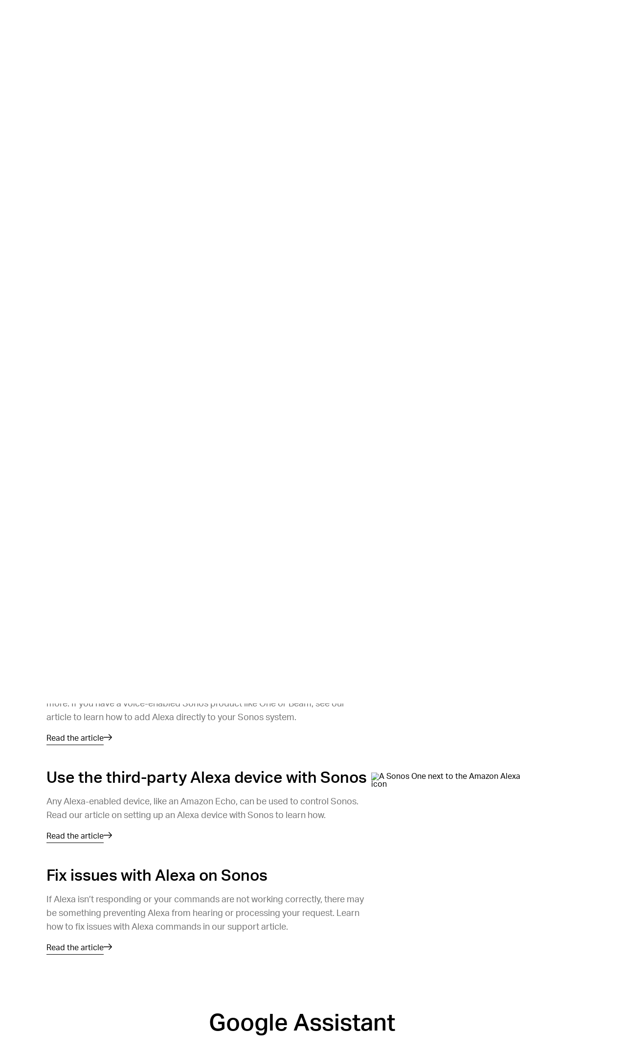

--- FILE ---
content_type: text/html; charset=utf-8
request_url: https://support.sonos.com/en/topic/voice-services-on-sonos
body_size: 30559
content:
<!DOCTYPE html><html lang="en"><head><meta charSet="utf-8" data-next-head=""/><meta name="viewport" content="width=device-width, initial-scale=1, maximum-scale=1" data-next-head=""/><title data-next-head="">Voice Services on Sonos | Sonos</title><meta name="robots" content="max-image-preview:large" data-next-head=""/><meta name="title" content="Voice Services on Sonos" data-next-head=""/><meta name="description" content="Find out how to set up, use, and fix issues with voice services on Sonos products." data-next-head=""/><meta property="og:site_name" content="Sonos Support" data-next-head=""/><meta property="og:title" content="Voice Services on Sonos" data-next-head=""/><meta property="og:url" content="https://support.sonos.com/en/topic/voice-services-on-sonos" data-next-head=""/><meta property="og:description" content="Find out how to set up, use, and fix issues with voice services on Sonos products." data-next-head=""/><meta name="twitter:creator" content="@sonos" data-next-head=""/><meta property="twitter:site" content="@sonos" data-next-head=""/><meta name="twitter:title" content="Voice Services on Sonos" data-next-head=""/><meta property="twitter:url" content="https://support.sonos.com/en/topic/voice-services-on-sonos" data-next-head=""/><meta name="twitter:description" content="Find out how to set up, use, and fix issues with voice services on Sonos products." data-next-head=""/><meta name="twitter:card" content="summary_large_image" data-next-head=""/><meta name="og:type" content="article" data-next-head=""/><link rel="canonical" href="https://support.sonos.com/en/topic/voice-services-on-sonos" data-next-head=""/><link href="https://support.sonos.com/en/topic/voice-services-on-sonos" hrefLang="x-default" rel="alternate" data-next-head=""/><link href="https://support.sonos.com/en-gb/topic/voice-services-on-sonos" hrefLang="en-gb" rel="alternate" data-next-head=""/><link href="https://support.sonos.com/de-at/topic/voice-services-on-sonos" hrefLang="de-at" rel="alternate" data-next-head=""/><link href="https://support.sonos.com/en/topic/voice-services-on-sonos" hrefLang="en" rel="alternate" data-next-head=""/><link href="https://support.sonos.com/nl-nl/topic/voice-services-on-sonos" hrefLang="nl-nl" rel="alternate" data-next-head=""/><link href="https://support.sonos.com/fr-ch/topic/voice-services-on-sonos" hrefLang="fr-ch" rel="alternate" data-next-head=""/><link href="https://support.sonos.com/fi-fi/topic/voice-services-on-sonos" hrefLang="fi-fi" rel="alternate" data-next-head=""/><link href="https://support.sonos.com/en-au/topic/voice-services-on-sonos" hrefLang="en-au" rel="alternate" data-next-head=""/><link href="https://support.sonos.com/en-us/topic/voice-services-on-sonos" hrefLang="en-us" rel="alternate" data-next-head=""/><link href="https://support.sonos.com/no-no/topic/voice-services-on-sonos" hrefLang="no-no" rel="alternate" data-next-head=""/><link href="https://support.sonos.com/en-ie/topic/voice-services-on-sonos" hrefLang="en-ie" rel="alternate" data-next-head=""/><link href="https://support.sonos.com/da-dk/topic/voice-services-on-sonos" hrefLang="da-dk" rel="alternate" data-next-head=""/><link href="https://support.sonos.com/es-cl/topic/voice-services-on-sonos" hrefLang="es-cl" rel="alternate" data-next-head=""/><link href="https://support.sonos.com/es-co/topic/voice-services-on-sonos" hrefLang="es-co" rel="alternate" data-next-head=""/><link href="https://support.sonos.com/es-us/topic/voice-services-on-sonos" hrefLang="es-us" rel="alternate" data-next-head=""/><link href="https://support.sonos.com/zh-cn/topic/voice-services-on-sonos" hrefLang="zh-cn" rel="alternate" data-next-head=""/><link href="https://support.sonos.com/fr-fr/topic/voice-services-on-sonos" hrefLang="fr-fr" rel="alternate" data-next-head=""/><link href="https://support.sonos.com/en-nz/topic/voice-services-on-sonos" hrefLang="en-nz" rel="alternate" data-next-head=""/><link href="https://support.sonos.com/fr-be/topic/voice-services-on-sonos" hrefLang="fr-be" rel="alternate" data-next-head=""/><link href="https://support.sonos.com/fr-ca/topic/voice-services-on-sonos" hrefLang="fr-ca" rel="alternate" data-next-head=""/><link href="https://support.sonos.com/pl-pl/topic/voice-services-on-sonos" hrefLang="pl-pl" rel="alternate" data-next-head=""/><link href="https://support.sonos.com/en-in/topic/voice-services-on-sonos" hrefLang="en-in" rel="alternate" data-next-head=""/><link href="https://support.sonos.com/es-ar/topic/voice-services-on-sonos" hrefLang="es-ar" rel="alternate" data-next-head=""/><link href="https://support.sonos.com/ja-jp/topic/voice-services-on-sonos" hrefLang="ja-jp" rel="alternate" data-next-head=""/><link href="https://support.sonos.com/nl-be/topic/voice-services-on-sonos" hrefLang="nl-be" rel="alternate" data-next-head=""/><link href="https://support.sonos.com/en-ca/topic/voice-services-on-sonos" hrefLang="en-ca" rel="alternate" data-next-head=""/><link href="https://support.sonos.com/it-it/topic/voice-services-on-sonos" hrefLang="it-it" rel="alternate" data-next-head=""/><link href="https://support.sonos.com/de-de/topic/voice-services-on-sonos" hrefLang="de-de" rel="alternate" data-next-head=""/><link href="https://support.sonos.com/it-ch/topic/voice-services-on-sonos" hrefLang="it-ch" rel="alternate" data-next-head=""/><link href="https://support.sonos.com/es-es/topic/voice-services-on-sonos" hrefLang="es-es" rel="alternate" data-next-head=""/><link href="https://support.sonos.com/sv-se/topic/voice-services-on-sonos" hrefLang="sv-se" rel="alternate" data-next-head=""/><link href="https://support.sonos.com/es-mx/topic/voice-services-on-sonos" hrefLang="es-mx" rel="alternate" data-next-head=""/><link href="https://support.sonos.com/de-ch/topic/voice-services-on-sonos" hrefLang="de-ch" rel="alternate" data-next-head=""/><link rel="shortcut icon" href="https://assets.sonos.com/icons/favicon.svg"/><meta name="google-site-verification" content="dSlcvLj14lHiYzhlzfwiDh9qg1hUm92otPoisgi3X-A"/><link rel="preload" href="/_next/static/css/c1a1f59c79b556fa.css" as="style"/><link rel="preload" href="/_next/static/css/07bebbb9ae4bbe82.css" as="style"/><link rel="preload" href="/_next/static/css/bdb86d9a248989d5.css" as="style"/><link rel="preload" href="/_next/static/css/45f9e2e2062f458a.css" as="style"/><link rel="preload" href="/_next/static/css/7dd92a024d313678.css" as="style"/><link rel="preload" href="/_next/static/css/84747870460dc673.css" as="style"/><link rel="preload" href="/_next/static/css/e5f31416679ff764.css" as="style"/><link rel="preload" href="/_next/static/css/1c028dae0fab79db.css" as="style"/><link rel="stylesheet" href="https://use.typekit.net/nht1tny.css"/><script id="consent" data-nscript="beforeInteractive">
window.dataLayer = window.dataLayer || [];
function gtag(){dataLayer.push(arguments);}

// Default ad_storage to 'denied'.
gtag('consent', 'default', {
  ad_storage: 'denied',
  analytics_storage: 'denied',
  functionality_storage: 'denied',
  personalization_storage: 'denied',
  ad_user_data: 'denied',
  ad_personalization: 'denied',
  'region': undefined,
  'wait_for_update': 500
})
gtag('consent', 'default', {
  ad_storage: 'granted',
  analytics_storage: 'granted',
  functionality_storage: 'granted',
  personalization_storage: 'granted',
  ad_user_data: 'granted',
  ad_personalization: 'granted',
  'wait_for_update': 500
})</script><script id="_next-gtm" data-ntpc="GTM" data-nscript="beforeInteractive">(function(w,d,s,l,i){w[l]=w[l]||[];w[l].push({'gtm.start':
new Date().getTime(),event:'gtm.js'});var f=d.getElementsByTagName(s)[0],
j=d.createElement(s),dl=l!='dataLayer'?'&l='+l:'';j.async=true;j.src=
'https://www.googletagmanager.com/gtm.js?id='+i+dl;f.parentNode.insertBefore(j,f);
})(window,document,'script','dataLayer','GTM-5B9JF4FN');</script><script id="one-trust" data-nscript="beforeInteractive">(function(d,s){var f=d.getElementsByTagName(s)[0],
j=d.createElement(s);j.src='https://cdn.cookielaw.org/scripttemplates/otSDKStub.js';j.dataset.domainScript='82f2da49-2f55-49d8-8a12-2b8ae23f1512';
j.dataset.documentLanguage=true;f.parentNode.insertBefore(j,f);
})(document,'script');</script><script id="one-trust-script" data-nscript="beforeInteractive">function OptanonWrapper() {
  function getCookie(name) {
    var value = '; ' + document.cookie
    var parts = value.split('; ' + name + '=')
    if (parts.length == 2) return parts.pop().split(';').shift()
  }
  if (!getCookie('OptanonAlertBoxClosed')) {
    var buttons = document.getElementsByClassName(
      'optanon-white-button-middle'
    )
    for (var i = 0; i < buttons.length; i++) {
      var banner = document.getElementById(
        'center-tile-banner-popup'
      )
      buttons[i].addEventListener('click', function close() {
        banner.style.transition = '0.8s'
        banner.style.opacity = 0
      })
    }
    if (OneTrust && OneTrust.IsAlertBoxClosed() === false) {
      document.body.classList.add("has-cookie-banner");
    } else {
        document.body.classList.remove("has-cookie-banner");
    }
  }
}</script><link rel="stylesheet" href="/_next/static/css/c1a1f59c79b556fa.css" data-n-g=""/><link rel="stylesheet" href="/_next/static/css/07bebbb9ae4bbe82.css" data-n-p=""/><link rel="stylesheet" href="/_next/static/css/bdb86d9a248989d5.css"/><link rel="stylesheet" href="/_next/static/css/45f9e2e2062f458a.css"/><link rel="stylesheet" href="/_next/static/css/7dd92a024d313678.css"/><link rel="stylesheet" href="/_next/static/css/84747870460dc673.css"/><link rel="stylesheet" href="/_next/static/css/e5f31416679ff764.css"/><link rel="stylesheet" href="/_next/static/css/1c028dae0fab79db.css"/><noscript data-n-css=""></noscript><script defer="" noModule="" src="/_next/static/chunks/polyfills-42372ed130431b0a.js"></script><script defer="" src="/_next/static/chunks/9391-e1737d379f55f1ee.js"></script><script defer="" src="/_next/static/chunks/8128.acb8ca31ae160936.js"></script><script defer="" src="/_next/static/chunks/4131.4db3c9bdac288042.js"></script><script defer="" src="/_next/static/chunks/5737.7c369bf11102ec42.js"></script><script defer="" src="/_next/static/chunks/1580.244620431c44d638.js"></script><script defer="" src="/_next/static/chunks/3389.675641664316c0e4.js"></script><script defer="" src="/_next/static/chunks/9119-d8cc253c5f6abbba.js"></script><script defer="" src="/_next/static/chunks/5303.5f70dcbbfdf26972.js"></script><script src="/_next/static/chunks/webpack-9dfe9822fa65683e.js" defer=""></script><script src="/_next/static/chunks/framework-f7279a4ea3b6cca6.js" defer=""></script><script src="/_next/static/chunks/main-484ad30a5c4dc1af.js" defer=""></script><script src="/_next/static/chunks/pages/_app-225143d53975daea.js" defer=""></script><script src="/_next/static/chunks/pages/topic/%5Bslug%5D-6246bec6a04fa3ef.js" defer=""></script><script src="/_next/static/p5o09yOHsqi5sU-nq96qQ/_buildManifest.js" defer=""></script><script src="/_next/static/p5o09yOHsqi5sU-nq96qQ/_ssgManifest.js" defer=""></script></head><style id="_goober" type="text/css">body .go394347650{width:fit-content;}body .go2821562996{height:undefined;}@media (min-width:1024px){body .go2821562996{height:undefined;}}body .go1849475632{height:17px;}body .go4153938668{display:flex;flex-direction:column;align-items:center;width:100%;max-width:100vw;padding-top:var(--_1dnz5ci4);padding-bottom:var(--_1dnz5ci8);min-height:var(--_1dnz5cifr);}@media (min-width:768px){body .go4153938668{padding-top:var(--_1dnz5ci4);padding-bottom:var(--_1dnz5ci8);min-height:var(--_1dnz5cifr);}}@media (min-width:1024px){body .go4153938668{padding-top:var(--_1dnz5ci7);padding-bottom:var(--_1dnz5cii);min-height:var(--_1dnz5cifr);}}body .go1227665462{background-color:transparent;}@media (min-width:768px){body .go1227665462{background-color:transparent;}}@media (min-width:1024px){body .go1227665462{background-color:transparent;}}body .go767674710{background-color:var(--_10f1101u);}@media (min-width:768px){body .go767674710{background-color:var(--_10f1101u);}}@media (min-width:1024px){body .go767674710{background-color:var(--_10f1101u);}}body .go3471871225{position:relative;display:flex;min-height:100%;flex-direction:column;flex-wrap:wrap;row-gap:var(--_1dnz5ci4);column-gap:var(--_1dnz5cicp);width:100%;align-items:center;justify-content:center;padding-left:var(--_1dnz5cicr);padding-right:var(--_1dnz5cicr);}@media (min-width:768px){body .go3471871225{flex-wrap:wrap;row-gap:var(--_1dnz5ci4);column-gap:var(--_1dnz5cicp);width:100%;align-items:center;justify-content:center;padding-left:var(--_1dnz5cicr);padding-right:var(--_1dnz5cicr);}}@media (min-width:1024px){body .go3471871225{flex-direction:row;flex-wrap:nowrap;row-gap:var(--_1dnz5ci4);column-gap:var(--_1dnz5cicp);width:100%;align-items:flex-start;justify-content:center;padding-left:var(--_1dnz5cicr);padding-right:var(--_1dnz5cicr);}}body .go2293480411{display:flex;flex-direction:column;position:static;width:var(--_1dnz5cidc);padding-top:var(--_1dnz5ci4);padding-bottom:var(--_1dnz5ci4);align-items:center;justify-content:flex-start;text-align:center;margin-bottom:var(--_1dnz5ci4);}@media (min-width:768px){body .go2293480411{display:flex;}}@media (min-width:1024px){body .go2293480411{display:flex;flex-direction:row;width:var(--_1dnz5cidc);padding-top:var(--_1dnz5ci4);padding-bottom:var(--_1dnz5ci4);align-items:center;justify-content:flex-start;text-align:center;margin-bottom:var(--_1dnz5ci4);}}@media (min-width:1440px){body .go2293480411{display:flex;}}body .go2600633126{word-wrap:normal;}body .go3668888494{display:flex;flex-direction:column;align-items:center;width:100%;max-width:100vw;padding-top:var(--_1dnz5ci4);padding-bottom:var(--_1dnz5cie);min-height:var(--_1dnz5cifr);}@media (min-width:768px){body .go3668888494{padding-top:var(--_1dnz5cib);padding-bottom:var(--_1dnz5cib);min-height:var(--_1dnz5cifr);}}@media (min-width:1024px){body .go3668888494{padding-top:var(--_1dnz5ci4);padding-bottom:var(--_1dnz5cii);min-height:var(--_1dnz5cifr);}}body .go3884012409{position:relative;display:flex;min-height:100%;flex-direction:column;flex-wrap:nowrap;row-gap:var(--_1dnz5ci4);column-gap:var(--_1dnz5cicp);width:100%;align-items:center;justify-content:flex-start;padding-left:var(--_1dnz5cicr);padding-right:var(--_1dnz5cicr);}@media (min-width:768px){body .go3884012409{flex-direction:row;flex-wrap:nowrap;row-gap:var(--_1dnz5ci4);column-gap:var(--_1dnz5cicr);width:100%;align-items:center;justify-content:flex-start;padding-left:var(--_1dnz5cicr);padding-right:var(--_1dnz5cicr);}}@media (min-width:1024px){body .go3884012409{flex-direction:row;flex-wrap:nowrap;row-gap:var(--_1dnz5ci4);column-gap:var(--_1dnz5cicr);width:100%;align-items:center;justify-content:flex-start;padding-left:var(--_1dnz5cicr);padding-right:var(--_1dnz5cicr);}}body .go3574942468{display:flex;flex-direction:column;position:static;width:var(--_1dnz5cidc);padding-top:var(--_1dnz5ci4);padding-bottom:var(--_1dnz5ci7);align-items:flex-start;justify-content:flex-start;margin-bottom:var(--_1dnz5ci4);}@media (min-width:768px){body .go3574942468{display:flex;width:var(--_1dnz5cicy);padding-top:var(--_1dnz5ci4);padding-bottom:var(--_1dnz5ci4);}}@media (min-width:1024px){body .go3574942468{display:flex;flex-direction:row;width:var(--_1dnz5cicw);padding-top:var(--_1dnz5ci4);padding-bottom:var(--_1dnz5ci4);margin-bottom:var(--_1dnz5ci4);}}@media (min-width:1440px){body .go3574942468{display:flex;}}body .go3188670800{position:relative;}body .go738261825{class-name:go3188670800;}body .go734974341{display:flex;flex-direction:column;position:static;width:var(--_1dnz5cidc);padding-top:var(--_1dnz5ci4);padding-bottom:var(--_1dnz5ci4);align-items:flex-end;justify-content:flex-end;margin-bottom:var(--_1dnz5ci4);}@media (min-width:768px){body .go734974341{display:flex;width:var(--_1dnz5cid1);padding-top:var(--_1dnz5ci4);padding-bottom:var(--_1dnz5ci4);}}@media (min-width:1024px){body .go734974341{display:flex;flex-direction:row;width:var(--_1dnz5cid3);padding-top:var(--_1dnz5ci4);padding-bottom:var(--_1dnz5ci4);margin-bottom:var(--_1dnz5ci4);}}@media (min-width:1440px){body .go734974341{display:flex;}}body .go2145067209{display:flex;flex-direction:column;position:static;width:var(--_1dnz5cidc);padding-top:var(--_1dnz5ci4);padding-bottom:var(--_1dnz5ci4);align-items:flex-end;justify-content:flex-end;margin-bottom:var(--_1dnz5ci4);}@media (min-width:768px){body .go2145067209{display:flex;width:var(--_1dnz5cid1);padding-top:var(--_1dnz5ci4);padding-bottom:var(--_1dnz5ci4);align-items:flex-start;justify-content:flex-start;}}@media (min-width:1024px){body .go2145067209{display:flex;flex-direction:row;width:var(--_1dnz5cid3);padding-top:var(--_1dnz5ci4);padding-bottom:var(--_1dnz5ci4);align-items:flex-start;justify-content:flex-start;margin-bottom:var(--_1dnz5ci4);}}@media (min-width:1440px){body .go2145067209{display:flex;}}body .go439559435{display:flex;flex-direction:column;position:static;width:var(--_1dnz5cidc);padding-top:var(--_1dnz5ci4);padding-bottom:var(--_1dnz5ci7);align-items:flex-start;margin-bottom:var(--_1dnz5ci4);}@media (min-width:768px){body .go439559435{display:flex;width:var(--_1dnz5cicy);padding-top:var(--_1dnz5ci4);padding-bottom:var(--_1dnz5ci4);align-items:flex-start;justify-content:flex-start;}}@media (min-width:1024px){body .go439559435{display:flex;flex-direction:row;width:var(--_1dnz5cicw);padding-top:var(--_1dnz5ci4);padding-bottom:var(--_1dnz5ci4);align-items:flex-end;justify-content:flex-end;margin-bottom:var(--_1dnz5ci4);}}@media (min-width:1440px){body .go439559435{display:flex;}}body .go867978989{display:flex;flex-direction:column;align-items:center;width:100%;max-width:100vw;padding-top:var(--_1dnz5ci4);padding-bottom:var(--_1dnz5cib);min-height:var(--_1dnz5cifr);}@media (min-width:1024px){body .go867978989{padding-top:var(--_1dnz5ci4);padding-bottom:var(--_1dnz5cib);min-height:var(--_1dnz5cifr);}}body .go4093925325{position:relative;display:flex;min-height:100%;flex-direction:column;flex-wrap:nowrap;row-gap:var(--_1dnz5ci4);column-gap:var(--_1dnz5cicp);width:100%;align-items:center;justify-content:center;padding-left:var(--_1dnz5cicr);padding-right:var(--_1dnz5cicr);}@media (min-width:1024px){body .go4093925325{flex-direction:row;flex-wrap:nowrap;row-gap:var(--_1dnz5ci4);column-gap:var(--_1dnz5cicp);width:100%;align-items:center;justify-content:center;padding-left:var(--_1dnz5cicr);padding-right:var(--_1dnz5cicr);}}body .go2040971016{display:flex;flex-direction:column;position:static;width:var(--_1dnz5cidc);padding-top:var(--_1dnz5ci4);padding-bottom:var(--_1dnz5ci4);align-items:center;margin-bottom:var(--_1dnz5ci4);}@media (min-width:768px){body .go2040971016{display:flex;}}@media (min-width:1024px){body .go2040971016{display:flex;flex-direction:row;width:var(--_1dnz5cid2);padding-top:var(--_1dnz5ci4);padding-bottom:var(--_1dnz5ci4);margin-bottom:var(--_1dnz5ci4);}}@media (min-width:1440px){body .go2040971016{display:flex;}}body .go3192091371{display:flex;flex-direction:column;align-items:center;width:100%;max-width:100vw;padding-top:var(--_1dnz5cib);padding-bottom:var(--_1dnz5cib);min-height:var(--_1dnz5cifr);}@media (min-width:1024px){body .go3192091371{padding-top:var(--_1dnz5cii);padding-bottom:var(--_1dnz5cii);min-height:var(--_1dnz5cifr);}}body .go3304299708{background-color:#F5F5F5;}@media (min-width:1024px){body .go3304299708{background-color:#F5F5F5;}}body .go3195298128{background-color:var(--_10f1101u);}@media (min-width:1024px){body .go3195298128{background-color:var(--_10f1101u);}}body .go1313665634{position:relative;display:flex;min-height:100%;flex-direction:column;flex-wrap:nowrap;row-gap:var(--_1dnz5ci4);column-gap:var(--_1dnz5cicp);width:100%;align-items:center;justify-content:flex-start;padding-left:var(--_1dnz5cicr);padding-right:var(--_1dnz5cicr);}@media (min-width:1024px){body .go1313665634{flex-direction:row;flex-wrap:nowrap;row-gap:var(--_1dnz5ci4);column-gap:var(--_1dnz5cics);width:100%;align-items:center;justify-content:flex-start;padding-left:var(--_1dnz5cicr);padding-right:var(--_1dnz5cicr);}}body .go1163974269{display:flex;flex-direction:column;position:static;width:var(--_1dnz5cidc);padding-top:var(--_1dnz5ci4);padding-bottom:var(--_1dnz5ci7);align-items:flex-start;justify-content:flex-start;text-align:left;margin-bottom:var(--_1dnz5ci4);}@media (min-width:768px){body .go1163974269{display:flex;}}@media (min-width:1024px){body .go1163974269{display:flex;flex-direction:row;width:var(--_1dnz5cid2);padding-top:var(--_1dnz5ci4);padding-bottom:var(--_1dnz5ci4);align-items:center;justify-content:center;text-align:left;margin-bottom:var(--_1dnz5ci4);}}@media (min-width:1440px){body .go1163974269{display:flex;}}body .go3200696779{display:flex;flex-direction:column;position:static;width:var(--_1dnz5cidc);padding-top:var(--_1dnz5ci4);padding-bottom:var(--_1dnz5ci4);align-items:center;justify-content:flex-end;text-align:center;margin-bottom:var(--_1dnz5ci4);}@media (min-width:768px){body .go3200696779{display:flex;}}@media (min-width:1024px){body .go3200696779{display:flex;flex-direction:row;width:var(--_1dnz5cicw);padding-top:var(--_1dnz5ci4);padding-bottom:var(--_1dnz5ci4);align-items:flex-end;justify-content:flex-end;text-align:right;margin-bottom:var(--_1dnz5ci4);}}@media (min-width:1440px){body .go3200696779{display:flex;}}body .go280345544{background-color:var(--_10f1101w);color:var(--_10f1101v);}body .go3771515745{width:100%;}</style><body><noscript><iframe src="https://www.googletagmanager.com/ns.html?id=GTM-5B9JF4FN" height="0" width="0" style="display:none;visibility:hidden" title="Google Tag Manager"></iframe></noscript><div id="__next"><header role="banner" class="_1irkh558 _1irkh557" style="--_1irkh553:0px"><a class="_1irkh55b" href="#content"></a><nav id="left"><ul><li class="_1irkh55c"><a type="button" href="https://www.sonos.com/en/home" class="_1665zoa0 _1665zoa3 go394347650"><div data-testid="dynamic-svg" class="smrq280 smrq281 glroy32 go2821562996"><svg height="1em" width="5em" viewBox="0 0 514.55 106.88" xmlns="http://www.w3.org/2000/svg" id="prefix-Layer_1" aria-hidden="true" focusable="false" fill="currentColor"><polygon points="278.88 60.37 218.49 4.08 218.49 99.52 236.38 99.52 236.38 46.22 296.77 102.44 296.77 6.75 278.88 6.75 278.88 60.37" style="fill:currentColor"/><path d="M140.06,3.16a50.1,50.1,0,1,0,50.09,50.1A50.15,50.15,0,0,0,140.06,3.16Zm0,82.19a32.09,32.09,0,1,1,31.77-32.09A32,32,0,0,1,140.06,85.35Z" style="fill:currentColor"/><path d="M59.5,54.09c-4.76-3.63-11-6.56-20.33-9.52C21,38.81,21,34.23,21,32c0-5.16,5.76-10.5,15.39-10.5a29.08,29.08,0,0,1,16.75,5.79l1.25.94,14.43-9.75-1.58-1.87A42.19,42.19,0,0,0,36.42,3.18c-9.28,0-17.81,3-24,8.35A27.37,27.37,0,0,0,2.67,32c0,8.22,3.59,15.13,10.67,20.53,4.76,3.63,11,6.56,20.33,9.52,18.14,5.77,18.14,10.34,18.14,12.53,0,5.16-5.76,10.5-15.39,10.5a29,29,0,0,1-16.75-5.79l-1.25-.94L4,88.14,5.57,90a42.19,42.19,0,0,0,30.85,13.47c9.28,0,17.81-3,24-8.35a27.37,27.37,0,0,0,9.73-20.51C70.17,66.4,66.58,59.49,59.5,54.09Z" style="fill:currentColor"/><path d="M375.19,3.53a50.1,50.1,0,1,0,50.1,50.09A50.14,50.14,0,0,0,375.19,3.53Zm0,82.18A32.09,32.09,0,1,1,407,53.62,32,32,0,0,1,375.19,85.71Z" style="fill:currentColor"/><path d="M455.76,52.79c4.75,3.63,11,6.56,20.33,9.52,18.14,5.76,18.14,10.34,18.14,12.54,0,5.15-5.76,10.49-15.39,10.49a29.08,29.08,0,0,1-16.75-5.79l-1.25-.93-14.43,9.74L448,90.23a42.24,42.24,0,0,0,30.86,13.47c9.28,0,17.8-3,24-8.35a27.37,27.37,0,0,0,9.73-20.5c0-8.23-3.59-15.14-10.68-20.54-4.75-3.63-11-6.56-20.32-9.52C463.45,39,463.45,34.46,463.45,32.26c0-5.16,5.75-10.5,15.39-10.5a29,29,0,0,1,16.75,5.79l1.25.94,14.42-9.75-1.57-1.87A42.23,42.23,0,0,0,478.84,3.4c-9.28,0-17.81,3-24,8.35a27.39,27.39,0,0,0-9.73,20.51C445.09,40.48,448.68,47.39,455.76,52.79Z" style="fill:currentColor"/><title></title></div></a></li></ul></nav><nav id="center" class="collapse-on-mobile"><ul><li class="_1irkh55c"><a type="button" href="https://www.sonos.com/en/shop" class="_1665zoa0 _1665zoa3 go394347650">Shop</a></li><li class="_1irkh55c"><a type="button" href="https://www.sonos.com/en/shop/wireless-speakers" class="_1665zoa0 _1665zoa3 go394347650">Speakers</a></li><li class="_1irkh55c"><a type="button" href="https://www.sonos.com/en/shop/soundbars" class="_1665zoa0 _1665zoa3 go394347650">Soundbars</a></li><li class="_1irkh55c"><a type="button" href="https://www.sonos.com/en/how-sonos-works" class="_1665zoa0 _1665zoa3 go394347650">Learn</a></li><li class="_1irkh55c"><a type="button" href="https://support.sonos.com/en/home" class="_1665zoa0 _1665zoa3 go394347650">Support</a></li></ul></nav><nav id="right"><ul><li class="_1irkh55c"><button type="button" class="_1665zoa0 _1665zoa3 st7qq83 go394347650"><div data-testid="dynamic-svg" class="smrq280 smrq281 glroy32 go1849475632"><svg xml:space="preserve" viewBox="0 0 17 17.9" fill="none" y="0px" x="0px" xmlns:xlink="http://www.w3.org/1999/xlink" xmlns="http://www.w3.org/2000/svg" version="1.1" aria-hidden="true" focusable="false"><path clip-rule="evenodd" fill-rule="evenodd" d="M8.5,9.3c2.6,0,4.7-2.1,4.7-4.7S11.1,0,8.5,0C5.9,0,3.8,2.1,3.8,4.7S5.9,9.3,8.5,9.3z M8.5,1.8
	c1.6,0,2.9,1.3,2.9,2.9s-1.3,2.9-2.9,2.9S5.6,6.2,5.6,4.7S6.9,1.8,8.5,1.8z M16.9,16.1c-1.3-3.4-4.6-5.6-8.3-5.6H8.4
	c-3.7,0-7,2.3-8.3,5.6c-0.3,0.8,0.3,1.8,1.2,1.8h14.4C16.6,17.9,17.2,17,16.9,16.1z M2.1,16.1c1.2-2.3,3.6-3.8,6.3-3.8h0.2
	c2.7,0,5.2,1.5,6.3,3.8H2.1z" fill="#2E2E2E"/><title>My Account</title></div></button></li><li class="_1irkh55c"><button type="button" class="_1665zoa0 _1665zoa3 st7qq84 go394347650"><div data-testid="dynamic-svg" class="smrq280 smrq281 glroy32 go1849475632"><svg xml:space="preserve" viewBox="0 0 16 15.8" fill="none" y="0px" x="0px" xmlns:xlink="http://www.w3.org/1999/xlink" xmlns="http://www.w3.org/2000/svg" aria-hidden="true" focusable="false"><path clip-rule="evenodd" fill-rule="evenodd" d="M10.7,3.3c2,2,2,5.3,0,7.4c-2,2-5.3,2-7.4,0c-2-2-2-5.3,0-7.4C5.4,1.3,8.6,1.3,10.7,3.3z M12.6,11.2
	c2.1-2.7,1.8-6.6-0.7-9.1c-2.7-2.7-7.2-2.7-9.9,0s-2.7,7.2,0,9.9c2.5,2.5,6.6,2.7,9.3,0.5l3.2,3.2c0.2,0.2,0.5,0.2,0.7,0l0.6-0.6
	c0.2-0.2,0.2-0.5,0-0.7L12.6,11.2z" fill="#2E2E2E"/><title>Search</title></div></button></li><li class="_1irkh55c"><a type="button" href="https://www.sonos.com/en/cart" class="_1665zoa0 _1665zoa3 go394347650"><div data-testid="dynamic-svg" class="smrq280 smrq281 glroy32 go1849475632"><svg xml:space="preserve" viewBox="0 0 18.3 16.4" fill="none" y="0px" x="0px" xmlns:xlink="http://www.w3.org/1999/xlink" xmlns="http://www.w3.org/2000/svg" aria-hidden="true" focusable="false"><path clip-rule="evenodd" fill-rule="evenodd" d="M8.1,13.8c0.3,0.3,0.4,0.7,0.4,1.1c0,0.4-0.2,0.8-0.4,1.1c-0.3,0.3-0.7,0.4-1.1,0.4S6.2,16.2,5.9,16
	c-0.3-0.3-0.4-0.7-0.4-1.1c0-0.4,0.2-0.8,0.4-1.1c0.3-0.3,0.7-0.4,1.1-0.4S7.8,13.6,8.1,13.8z M15.5,13.4c-0.4,0-0.8,0.2-1.1,0.4
	c-0.3,0.3-0.4,0.7-0.4,1.1c0,0.4,0.2,0.8,0.4,1.1c0.3,0.3,0.7,0.4,1.1,0.4s0.8-0.2,1.1-0.4c0.3-0.3,0.4-0.7,0.4-1.1
	c0-0.4-0.2-0.8-0.4-1.1C16.3,13.6,15.9,13.4,15.5,13.4z M18.3,4.1l-0.9,7c-0.1,0.7-0.7,1.2-1.4,1.2H5.9c-0.7,0-1.3-0.5-1.4-1.2
	L3.2,1.8H0.5C0.2,1.8,0,1.6,0,1.3V0.5C0,0.2,0.2,0,0.5,0h3.1C4.3,0,4.9,0.5,5,1.2l0.2,1.3h11.8C17.8,2.5,18.4,3.2,18.3,4.1z
	 M16.5,4.3H5.4l0.9,6.2h9.4L16.5,4.3z" fill="#2E2E2E"/><title>Basket</title></div></a></li><li class="_1irkh55c"><button type="button" class="_1665zoa0 _1665zoa3 st7qq85 go394347650"><div data-testid="dynamic-svg" class="smrq280 smrq281 glroy32 go1849475632"><svg viewBox="0 0 18 16" fill="none" xmlns="http://www.w3.org/2000/svg" aria-hidden="true" focusable="false"><path fill-rule="evenodd" clip-rule="evenodd" d="M0 0.5C0 0.223858 0.223858 0 0.5 0H17.473C17.7491 0 17.973 0.223857 17.973 0.5V1.5C17.973 1.77614 17.7491 2 17.473 2H0.5C0.223858 2 0 1.77614 0 1.5V0.5ZM0 14.5C0 14.2239 0.223858 14 0.5 14H17.473C17.7491 14 17.973 14.2239 17.973 14.5V15.5001C17.973 15.7762 17.7491 16.0001 17.473 16.0001H0.5C0.223858 16.0001 0 15.7762 0 15.5001V14.5ZM17.973 7.49994C17.973 7.22379 17.7491 6.99994 17.473 6.99994H0.5C0.223858 6.99994 0 7.22379 0 7.49994V8.49995C0 8.77609 0.223858 8.99995 0.5 8.99995H17.473C17.7491 8.99995 17.973 8.77609 17.973 8.49995V7.49994Z" fill="#2E2E2E"/><title>Menu</title></div></button></li></ul></nav></header><main id="content" class="z4460a0" tabindex="-1"><nav class="_1cmwwkx0"><ol class="_1cmwwkx1"><a class="_1cmwwkx2 _1cmwwkx3" type="breadcrumb" href="/en/home">Sonos Support</a><div class="_1cmwwkx4">/</div><li class="_1cmwwkx2">Topic</li><div class="_1cmwwkx4">/</div><a class="_1cmwwkx2 _1cmwwkx3" type="breadcrumb" href="/en/topic/voice-services-on-sonos">Voice Services on Sonos</a></ol></nav><div id="main" class="_16t4lgr0"><article data-test-id="tsp-voice-services-on-sonos-title content-module" class="_1ktaf6g1 twgsag4 go4153938668 go1227665462"><section _createdAt="2022-10-04T23:10:06Z" _id="6utfVoqap2UdsiEl3sHRZq" _rev="0IRgZfc6nyjKlJRwVn7ohC" _updatedAt="2022-10-24T17:56:50Z" lang="en-us" lang_refs="[object Object],[object Object],[object Object],[object Object],[object Object],[object Object],[object Object],[object Object],[object Object],[object Object],[object Object]" class="twgsag0 go767674710 twgsag1 go3471871225"><section data-test-id="content-block" class="desktop-o0 mobile-o1 dsh8002 go2293480411"><section class="_1j2o0xy0 go2600633126"><div class="_1j2o0xy2"><h1 id="voice_services_on_sonos" options="[object Object]" class="_1llzaup3 _1llzaup0">Voice Services on Sonos</h1></div></section></section></section></article><article data-test-id="tsp-voice-services-on-sonos-svc content-module" class="twgsag4 go3668888494"><section _createdAt="2022-10-04T23:10:06Z" _id="6utfVoqap2UdsiEl3sHReO" _rev="0IRgZfc6nyjKlJRwVn7ohC" _updatedAt="2022-10-24T17:56:50Z" lang="en-us" lang_refs="[object Object],[object Object],[object Object],[object Object],[object Object],[object Object],[object Object],[object Object],[object Object],[object Object],[object Object]" class="twgsag0 twgsag1 go3884012409"><section data-test-id="content-block" class="desktop-o0 tablet-o0 mobile-o0 dsh8002 go3574942468"><div class="_13zktj80"><figure class="gbdy6w2 _13zktj81 all go738261825" style="opacity:1"><img _type="sonosImage" containerWidth="(min-width:64em) 25.925925925925927vw, (min-width:48em) 33.333333333333336vw, 85.18518518518519vw" alt="" loading="lazy" width="1000" height="1000" decoding="async" data-nimg="1" style="color:transparent;width:100%;height:auto;min-width:100%;object-fit:cover;background-size:cover;background-position:50% 50%;background-repeat:no-repeat;background-image:url(&quot;data:image/svg+xml;charset=utf-8,%3Csvg xmlns=&#x27;http://www.w3.org/2000/svg&#x27; viewBox=&#x27;0 0 1000 1000&#x27;%3E%3Cfilter id=&#x27;b&#x27; color-interpolation-filters=&#x27;sRGB&#x27;%3E%3CfeGaussianBlur stdDeviation=&#x27;20&#x27;/%3E%3CfeColorMatrix values=&#x27;1 0 0 0 0 0 1 0 0 0 0 0 1 0 0 0 0 0 100 -1&#x27; result=&#x27;s&#x27;/%3E%3CfeFlood x=&#x27;0&#x27; y=&#x27;0&#x27; width=&#x27;100%25&#x27; height=&#x27;100%25&#x27;/%3E%3CfeComposite operator=&#x27;out&#x27; in=&#x27;s&#x27;/%3E%3CfeComposite in2=&#x27;SourceGraphic&#x27;/%3E%3CfeGaussianBlur stdDeviation=&#x27;20&#x27;/%3E%3C/filter%3E%3Cimage width=&#x27;100%25&#x27; height=&#x27;100%25&#x27; x=&#x27;0&#x27; y=&#x27;0&#x27; preserveAspectRatio=&#x27;none&#x27; style=&#x27;filter: url(%23b);&#x27; href=&#x27;[data-uri]&#x27;/%3E%3C/svg%3E&quot;)" srcSet="https://media.sonos.com/images/znqtjj88/production/bbd39c9937773f61eaa1a02466086c302b9eec1b-1000x1000.png?w=1024&amp;q=75&amp;fit=clip&amp;auto=format 1x, https://media.sonos.com/images/znqtjj88/production/bbd39c9937773f61eaa1a02466086c302b9eec1b-1000x1000.png?w=2048&amp;q=75&amp;fit=clip&amp;auto=format 2x" src="https://media.sonos.com/images/znqtjj88/production/bbd39c9937773f61eaa1a02466086c302b9eec1b-1000x1000.png?w=2048&amp;q=75&amp;fit=clip&amp;auto=format"/></figure></div></section><section data-test-id="content-block" class="mobile-o2 tablet-o0 desktop-o0 dsh8002 go734974341"><section class="_1j2o0xy0 go2600633126"><div class="_1j2o0xy2"><h3 id="sonos_voice_control" options="[object Object]" class="_1llzaup5 _1llzaup0">Sonos Voice Control</h3><br/><br/><h4 id="set_up_sonos_voice_control" options="[object Object]" class="_1llzaup6 _1llzaup0">Set up Sonos Voice Control</h4><p options="[object Object]" class="_1llzaupo">Play music and control your Sonos system using your voice with Sonos Voice Control, available on all voice-enabled Sonos speakers. Learn how to add Sonos Voice Control to your Sonos system.</p><p options="[object Object]" class="_1llzaupf"><a class="_1xcqo9a0" type="button" href="/en/article/set-up-sonos-voice-control"><button type="button" _type="span" _key="5c168a5f4fe8" mark="[object Object]" markKey="238348871dc6" class="_1qlwto20 _1qlwto22 go394347650">Read the article<svg class="arrowRight" width="18" height="14" viewBox="0 0 18 14" fill="currentColor" xmlns="http://www.w3.org/2000/svg"><path d="M10.2968 0.900411L16.3644 6.96794M16.3644 6.96794L10.2968 13.0355M16.3644 6.96794H-0.000106035" stroke="currentColor" stroke-width="1.5"></path></svg></button></a></p><br/><br/><h4 id="list_of_voice_requests_for_sonos_voice_control" options="[object Object]" class="_1llzaup6 _1llzaup0">List of voice requests for Sonos Voice Control</h4><p options="[object Object]" class="_1llzaupo">Read about the different ways you can control your Sonos system using Sonos Voice Control.</p><p options="[object Object]" class="_1llzaupf"><a class="_1xcqo9a0" type="button" href="/en/article/list-of-voice-requests-for-sonos-voice-control"><button type="button" _type="span" _key="f8466c03aef2" mark="[object Object]" markKey="90d6cbae8c4e" class="_1qlwto20 _1qlwto22 go394347650">Read the article<svg class="arrowRight" width="18" height="14" viewBox="0 0 18 14" fill="currentColor" xmlns="http://www.w3.org/2000/svg"><path d="M10.2968 0.900411L16.3644 6.96794M16.3644 6.96794L10.2968 13.0355M16.3644 6.96794H-0.000106035" stroke="currentColor" stroke-width="1.5"></path></svg></button></a></p><br/><br/><h4 id="fix_issues_with_sonos_voice_control" options="[object Object]" class="_1llzaup6 _1llzaup0">Fix issues with Sonos Voice Control</h4><p options="[object Object]" class="_1llzaupo">Follow steps to solve problems if Sonos Voice Control is not following commands, not responding, or responding with “Sorry, I don’t understand.”</p><p options="[object Object]" class="_1llzaupf"><a class="_1xcqo9a0" type="button" href="/en/article/sonos-voice-control-requests-not-working"><button type="button" _type="span" _key="593fb9b6e18c" mark="[object Object]" markKey="7bb85910c0ec" class="_1qlwto20 _1qlwto22 go394347650">Read the article<svg class="arrowRight" width="18" height="14" viewBox="0 0 18 14" fill="currentColor" xmlns="http://www.w3.org/2000/svg"><path d="M10.2968 0.900411L16.3644 6.96794M16.3644 6.96794L10.2968 13.0355M16.3644 6.96794H-0.000106035" stroke="currentColor" stroke-width="1.5"></path></svg></button></a></p></div></section></section></section></article><article data-test-id="tsp-voice-services-on-sonos-alexa content-module" class="twgsag4 go3668888494"><section _createdAt="2022-10-04T23:10:06Z" _id="6utfVoqap2UdsiEl3sHRiw" _rev="0IRgZfc6nyjKlJRwVn7ohC" _updatedAt="2022-10-24T17:56:50Z" lang="en-us" lang_refs="[object Object],[object Object],[object Object],[object Object],[object Object],[object Object],[object Object],[object Object],[object Object],[object Object],[object Object]" class="twgsag0 twgsag1 go3884012409"><section data-test-id="content-block" class="desktop-o0 tablet-o0 mobile-o2 dsh8002 go2145067209"><section class="_1j2o0xy0 go2600633126"><div class="_1j2o0xy2"><h3 id="amazon_alexa" options="[object Object]" class="_1llzaup5 _1llzaup0">Amazon Alexa</h3><br/><br/><h4 id="set_up_alexa_on_sonos" options="[object Object]" class="_1llzaup6 _1llzaup0">Set up Alexa on Sonos</h4><p options="[object Object]" class="_1llzaupo">Amazon Alexa on Sonos can control volume, play/pause, track skipping, and more. If you have a voice-enabled Sonos product like One or Beam, see our article to learn how to add Alexa directly to your Sonos system.</p><p options="[object Object]" class="_1llzaupf"><a class="_1xcqo9a0" type="button" href="/en/article/set-up-amazon-alexa-with-a-voice-enabled-sonos-speaker"><button type="button" _type="span" _key="89a9ab7e5c72" mark="[object Object]" markKey="08d6acf646c7" class="_1qlwto20 _1qlwto22 go394347650">Read the article<svg class="arrowRight" width="18" height="14" viewBox="0 0 18 14" fill="currentColor" xmlns="http://www.w3.org/2000/svg"><path d="M10.2968 0.900411L16.3644 6.96794M16.3644 6.96794L10.2968 13.0355M16.3644 6.96794H-0.000106035" stroke="currentColor" stroke-width="1.5"></path></svg></button></a></p><br/><br/><h4 id="use_the_third-party_alexa_device_with_sonos" options="[object Object]" class="_1llzaup6 _1llzaup0">Use the third-party Alexa device with Sonos</h4><p options="[object Object]" class="_1llzaupo">Any Alexa-enabled device, like an Amazon Echo, can be used to control Sonos. Read our article on setting up an Alexa device with Sonos to learn how.</p><p options="[object Object]" class="_1llzaupf"><a class="_1xcqo9a0" type="button" href="/en/article/set-up-an-amazon-alexa-device-to-control-sonos"><button type="button" _type="span" _key="a66f9fe80679" mark="[object Object]" markKey="62eedb7c919a" class="_1qlwto20 _1qlwto22 go394347650">Read the article<svg class="arrowRight" width="18" height="14" viewBox="0 0 18 14" fill="currentColor" xmlns="http://www.w3.org/2000/svg"><path d="M10.2968 0.900411L16.3644 6.96794M16.3644 6.96794L10.2968 13.0355M16.3644 6.96794H-0.000106035" stroke="currentColor" stroke-width="1.5"></path></svg></button></a></p><br/><br/><h4 id="fix_issues_with_alexa_on_sonos" options="[object Object]" class="_1llzaup6 _1llzaup0">Fix issues with Alexa on Sonos</h4><p options="[object Object]" class="_1llzaupo">If Alexa isn’t responding or your commands are not working correctly, there may be something preventing Alexa from hearing or processing your request. Learn how to fix issues with Alexa commands in our support article.</p><p options="[object Object]" class="_1llzaupf"><a class="_1xcqo9a0" type="button" href="/en/article/alexa-commands-not-working-on-sonos"><button type="button" _type="span" _key="79cf3937d9e0" mark="[object Object]" markKey="72c13be0bc4d" class="_1qlwto20 _1qlwto22 go394347650">Read the article<svg class="arrowRight" width="18" height="14" viewBox="0 0 18 14" fill="currentColor" xmlns="http://www.w3.org/2000/svg"><path d="M10.2968 0.900411L16.3644 6.96794M16.3644 6.96794L10.2968 13.0355M16.3644 6.96794H-0.000106035" stroke="currentColor" stroke-width="1.5"></path></svg></button></a></p></div></section></section><section data-test-id="content-block" class="desktop-o2 tablet-o0 mobile-o0 dsh8002 go439559435"><div class="_13zktj80"><figure class="gbdy6w2 _13zktj81 all go738261825" style="opacity:1"><img _type="sonosImage" containerWidth="(min-width:64em) 25.925925925925927vw, (min-width:48em) 33.333333333333336vw, 85.18518518518519vw" alt="A Sonos One next to the Amazon Alexa icon" loading="lazy" width="1000" height="1000" decoding="async" data-nimg="1" style="color:transparent;width:100%;height:auto;min-width:100%;object-fit:cover;background-size:cover;background-position:50% 50%;background-repeat:no-repeat;background-image:url(&quot;data:image/svg+xml;charset=utf-8,%3Csvg xmlns=&#x27;http://www.w3.org/2000/svg&#x27; viewBox=&#x27;0 0 1000 1000&#x27;%3E%3Cfilter id=&#x27;b&#x27; color-interpolation-filters=&#x27;sRGB&#x27;%3E%3CfeGaussianBlur stdDeviation=&#x27;20&#x27;/%3E%3CfeColorMatrix values=&#x27;1 0 0 0 0 0 1 0 0 0 0 0 1 0 0 0 0 0 100 -1&#x27; result=&#x27;s&#x27;/%3E%3CfeFlood x=&#x27;0&#x27; y=&#x27;0&#x27; width=&#x27;100%25&#x27; height=&#x27;100%25&#x27;/%3E%3CfeComposite operator=&#x27;out&#x27; in=&#x27;s&#x27;/%3E%3CfeComposite in2=&#x27;SourceGraphic&#x27;/%3E%3CfeGaussianBlur stdDeviation=&#x27;20&#x27;/%3E%3C/filter%3E%3Cimage width=&#x27;100%25&#x27; height=&#x27;100%25&#x27; x=&#x27;0&#x27; y=&#x27;0&#x27; preserveAspectRatio=&#x27;none&#x27; style=&#x27;filter: url(%23b);&#x27; href=&#x27;[data-uri]&#x27;/%3E%3C/svg%3E&quot;)" srcSet="https://media.sonos.com/images/znqtjj88/production/c67a8666bd7a37ee0fc9f0aca13f339161c0cecc-1000x1000.png?w=1024&amp;q=75&amp;fit=clip&amp;auto=format 1x, https://media.sonos.com/images/znqtjj88/production/c67a8666bd7a37ee0fc9f0aca13f339161c0cecc-1000x1000.png?w=2048&amp;q=75&amp;fit=clip&amp;auto=format 2x" src="https://media.sonos.com/images/znqtjj88/production/c67a8666bd7a37ee0fc9f0aca13f339161c0cecc-1000x1000.png?w=2048&amp;q=75&amp;fit=clip&amp;auto=format"/></figure></div></section></section></article><article data-test-id="tsp-voice-services-on-sonos-google content-module" class="twgsag4 go3668888494"><section _createdAt="2022-10-04T23:10:06Z" _id="aeb282fc-a5bb-479d-9a8f-543b992110c4" _rev="0IRgZfc6nyjKlJRwVn7ohC" _updatedAt="2022-10-24T17:56:50Z" lang="en-us" lang_refs="[object Object],[object Object],[object Object],[object Object],[object Object],[object Object],[object Object],[object Object],[object Object],[object Object],[object Object]" class="twgsag0 twgsag1 go3884012409"><section data-test-id="content-block" class="desktop-o0 tablet-o0 mobile-o0 dsh8002 go3574942468"><div class="_13zktj80"><figure class="gbdy6w2 _13zktj81 all go738261825" style="opacity:1"><img _type="sonosImage" containerWidth="(min-width:64em) 25.925925925925927vw, (min-width:48em) 33.333333333333336vw, 85.18518518518519vw" alt="A Sonos One next to the Google Assistant icon" loading="lazy" width="1000" height="1000" decoding="async" data-nimg="1" style="color:transparent;width:100%;height:auto;min-width:100%;object-fit:cover;background-size:cover;background-position:50% 50%;background-repeat:no-repeat;background-image:url(&quot;data:image/svg+xml;charset=utf-8,%3Csvg xmlns=&#x27;http://www.w3.org/2000/svg&#x27; viewBox=&#x27;0 0 1000 1000&#x27;%3E%3Cfilter id=&#x27;b&#x27; color-interpolation-filters=&#x27;sRGB&#x27;%3E%3CfeGaussianBlur stdDeviation=&#x27;20&#x27;/%3E%3CfeColorMatrix values=&#x27;1 0 0 0 0 0 1 0 0 0 0 0 1 0 0 0 0 0 100 -1&#x27; result=&#x27;s&#x27;/%3E%3CfeFlood x=&#x27;0&#x27; y=&#x27;0&#x27; width=&#x27;100%25&#x27; height=&#x27;100%25&#x27;/%3E%3CfeComposite operator=&#x27;out&#x27; in=&#x27;s&#x27;/%3E%3CfeComposite in2=&#x27;SourceGraphic&#x27;/%3E%3CfeGaussianBlur stdDeviation=&#x27;20&#x27;/%3E%3C/filter%3E%3Cimage width=&#x27;100%25&#x27; height=&#x27;100%25&#x27; x=&#x27;0&#x27; y=&#x27;0&#x27; preserveAspectRatio=&#x27;none&#x27; style=&#x27;filter: url(%23b);&#x27; href=&#x27;[data-uri]&#x27;/%3E%3C/svg%3E&quot;)" srcSet="https://media.sonos.com/images/znqtjj88/production/c22abe012e6b249afdb2e694c504cdc1bfe07dfc-1000x1000.png?w=1024&amp;q=75&amp;fit=clip&amp;auto=format 1x, https://media.sonos.com/images/znqtjj88/production/c22abe012e6b249afdb2e694c504cdc1bfe07dfc-1000x1000.png?w=2048&amp;q=75&amp;fit=clip&amp;auto=format 2x" src="https://media.sonos.com/images/znqtjj88/production/c22abe012e6b249afdb2e694c504cdc1bfe07dfc-1000x1000.png?w=2048&amp;q=75&amp;fit=clip&amp;auto=format"/></figure></div></section><section data-test-id="content-block" class="mobile-o2 tablet-o0 desktop-o0 dsh8002 go734974341"><section class="_1j2o0xy0 go2600633126"><div class="_1j2o0xy2"><h3 id="google_assistant" options="[object Object]" class="_1llzaup5 _1llzaup0">Google Assistant</h3><br/><br/><h4 id="set_up_google_assistant_on_sonos" options="[object Object]" class="_1llzaup6 _1llzaup0">Set up Google Assistant on Sonos</h4><p options="[object Object]" class="_1llzaupo">Google Assistant on Sonos can control volume, play/pause, track skipping, and more. If you have a voice-enabled Sonos product like One or Beam, see our article to learn how to add Google Assistant directly to your Sonos system.</p><p options="[object Object]" class="_1llzaupf"><a class="_1xcqo9a0" type="button" href="/en/article/set-up-the-google-assistant-with-a-voice-enabled-sonos-product"><button type="button" _type="span" _key="5c168a5f4fe8" mark="[object Object]" markKey="238348871dc6" class="_1qlwto20 _1qlwto22 go394347650">Read the article<svg class="arrowRight" width="18" height="14" viewBox="0 0 18 14" fill="currentColor" xmlns="http://www.w3.org/2000/svg"><path d="M10.2968 0.900411L16.3644 6.96794M16.3644 6.96794L10.2968 13.0355M16.3644 6.96794H-0.000106035" stroke="currentColor" stroke-width="1.5"></path></svg></button></a></p><br/><br/><br/><h4 id="use_a_third-party_google_assistant_device_with_sonos" options="[object Object]" class="_1llzaup6 _1llzaup0">Use a third-party Google Assistant device with Sonos</h4><p options="[object Object]" class="_1llzaupo">Any Google Assistant-enabled device, like a Google Home, can be used to control Sonos. Read our article on setting up a Google Assistant device with Sonos to learn how.</p><p options="[object Object]" class="_1llzaupf"><a class="_1xcqo9a0" type="button" href="/en/article/set-up-a-google-assistant-device-to-control-sonos"><button type="button" _type="span" _key="fc90ca3d4738" mark="[object Object]" markKey="e182fce35868" class="_1qlwto20 _1qlwto22 go394347650">Read the article<svg class="arrowRight" width="18" height="14" viewBox="0 0 18 14" fill="currentColor" xmlns="http://www.w3.org/2000/svg"><path d="M10.2968 0.900411L16.3644 6.96794M16.3644 6.96794L10.2968 13.0355M16.3644 6.96794H-0.000106035" stroke="currentColor" stroke-width="1.5"></path></svg></button></a></p><br/><br/><br/><h4 id="fix_issues_with_google_assistant_on_sonos" options="[object Object]" class="_1llzaup6 _1llzaup0">Fix issues with Google Assistant on Sonos</h4><p options="[object Object]" class="_1llzaupo">If Google Assistant isn’t responding or your commands are not working correctly, there may be something preventing Google Assistant from hearing or processing your request. See our article about Google Assistant commands not working to learn how to fix it.</p><p options="[object Object]" class="_1llzaupf"><a class="_1xcqo9a0" type="button" href="/en/article/control-sonos-with-the-google-assistant"><button type="button" _type="span" _key="f6e8699e4982" mark="[object Object]" markKey="bb6c9cd59533" class="_1qlwto20 _1qlwto22 go394347650">Read the article<svg class="arrowRight" width="18" height="14" viewBox="0 0 18 14" fill="currentColor" xmlns="http://www.w3.org/2000/svg"><path d="M10.2968 0.900411L16.3644 6.96794M16.3644 6.96794L10.2968 13.0355M16.3644 6.96794H-0.000106035" stroke="currentColor" stroke-width="1.5"></path></svg></button></a></p></div></section></section></section></article><article data-test-id="tsp-global-search-bar content-module" class="twgsag4 go867978989"><section _createdAt="2022-08-17T22:45:18Z" _id="d409f7fc-412d-43b7-aaf4-6f9c3dd913a0" _rev="0IRgZfc6nyjKlJRwVn7ohC" _updatedAt="2022-10-24T17:56:50Z" lang="en-us" lang_refs="[object Object],[object Object],[object Object],[object Object],[object Object],[object Object],[object Object],[object Object],[object Object],[object Object],[object Object]" class="twgsag0 twgsag1 go4093925325"><section data-test-id="content-block" class="mobile-o1 desktop-o0 dsh8002 go2040971016"><form class="d4bl0f0" action="/en/search"><label for="q" class="_1cv7qmk3"><input id="q" type="search" placeholder="Looking for something else?" autoComplete="off" aria-invalid="false" class="_1llzaupg _1cv7qmk2 d4bl0f1" name="q"/><span role=""></span><div data-testid="dynamic-svg" class="smrq280 smrq282 d4bl0f3 smrq281 go968314455"><svg xmlns="http://www.w3.org/2000/svg" fill="none" viewBox="0 0 24 24" height="24" width="24" aria-hidden="true" focusable="false"><path fill="#2E2E2E" d="M14.677 7.32305C16.7077 9.35377 16.7077 12.6462 14.677 14.677C12.6462 16.7077 9.35377 16.7077 7.32304 14.677C5.29232 12.6462 5.29232 9.35377 7.32304 7.32304C9.35377 5.29232 12.6462 5.29232 14.677 7.32305ZM16.6067 15.1925C18.6623 12.4507 18.4433 8.54386 15.9497 6.05025C13.2161 3.31658 8.78392 3.31658 6.05025 6.05025C3.31658 8.78392 3.31658 13.2161 6.05025 15.9497C8.59262 18.4921 12.6041 18.67 15.3521 16.4835L18.5673 19.6987C18.7625 19.894 19.0791 19.894 19.2744 19.6987L19.8401 19.133C20.0353 18.9377 20.0353 18.6212 19.8401 18.4259L16.6067 15.1925Z" clip-rule="evenodd" fill-rule="evenodd"/><title>null</title></div></label></form></section></section></article><article data-test-id="global-support-cta1-gray content-module" class="_1ktaf6g4 twgsag4 go3192091371 go3304299708"><section _createdAt="2022-01-10T21:53:01Z" _id="eb075025-4314-487a-9191-390ca5ddcdb7" _rev="ES9B6XkKuHQM0kjKIn12hy" _updatedAt="2023-07-17T19:06:16Z" lang="en-us" lang_refs="[object Object],[object Object],[object Object],[object Object],[object Object],[object Object],[object Object],[object Object],[object Object],[object Object],[object Object]" class="twgsag0 go3195298128 twgsag1 go1313665634"><section data-test-id="content-block" class="desktop-o1 mobile-o0 dsh8002 go1163974269"><section class="_1j2o0xy0 go2600633126"><div class="_1j2o0xy2"><h2 id="still_need_help%3F" options="[object Object]" class="_1llzaup4 _1llzaup0">Still need help?</h2><p options="[object Object]" class="_1llzaupp">Our technicians can help over the phone or with a live chat. You can also ask questions and find answers with other Sonos owners in our Sonos Community.</p></div></section></section><section data-test-id="content-block" class="desktop-o2 mobile-o1 dsh8002 go3200696779"><section class="_1j2o0xy0 go2600633126"><div class="_1j2o0xy2"><p options="[object Object]" class="_1llzaupf"><a class="_1xcqo9a0" type="button" href="/en/contact"><button type="button" _type="span" _key="1166c2752054" mark="[object Object]" markKey="9b9ac8e8db70" class="_1qlwto20 _1qlwto21 go280345544 go3771515745">Contact Us<svg class="arrowRight" width="18" height="14" viewBox="0 0 18 14" fill="currentColor" xmlns="http://www.w3.org/2000/svg"><path d="M10.2968 0.900411L16.3644 6.96794M16.3644 6.96794L10.2968 13.0355M16.3644 6.96794H-0.000106035" stroke="currentColor" stroke-width="1.5"></path></svg></button></a></p><p options="[object Object]" class="_1llzaupf"><a href="https://sonos.com/community" class="_1xcqo9a0"><button type="button" _type="span" _key="42d952804978" mark="[object Object]" markKey="b9e23ce37e3f" class="_1qlwto20 _1qlwto22 go3771515745">Ask the Community<svg class="arrowRight" width="18" height="14" viewBox="0 0 18 14" fill="currentColor" xmlns="http://www.w3.org/2000/svg"><path d="M10.2968 0.900411L16.3644 6.96794M16.3644 6.96794L10.2968 13.0355M16.3644 6.96794H-0.000106035" stroke="currentColor" stroke-width="1.5"></path></svg></button></a></p></div></section></section></section></article></div><div></div><!--$--><!--/$--></main><div><div></div></div></div><div id="toast"></div><div id="modal"></div><script id="__NEXT_DATA__" type="application/json">{"props":{"pageProps":{"slug":"topic/voice-services-on-sonos","locale":"en","currentLocale":{"countryLangName":"Other countries (English)","countryName":"World","currency":"EUR","flag":{"_type":"sonosSvg","asset":{"_ref":"image-0bf35da5ba9a154d8b4f580265c05894d0b56e1d-390x226-svg","_type":"reference"}},"pathCode":"en"},"page":{"content":[{"_createdAt":"2022-10-04T23:10:06Z","_id":"6utfVoqap2UdsiEl3sHRZq","_rev":"0IRgZfc6nyjKlJRwVn7ohC","_type":"support-module","_updatedAt":"2022-10-24T17:56:50Z","backgroundImage":null,"colorScheme":{"title":"clearMain","value":"transparent"},"contentBlocks":[{"_key":"ed3ddb11fe60","_type":"supportContentBlock","blocks":[{"_key":"f9a297190222","_type":"supportRichContent","content":[{"_key":"f44ab058e475","_type":"block","children":[{"_key":"e37dbad45fd2","_type":"span","marks":[],"text":"Voice Services on Sonos"}],"markDefs":[],"style":"mh1"}]}],"responsiveSettings":[{"_key":"cb9b18b9b638","_type":"supportBlockResponsiveSettings","align":"center","alignToEdge":false,"bottomGap":"s0","colspan":23,"justify":"flex-start","mediaQuery":"desktop","textAlign":"center","topGap":"s0"},{"_key":"db564bd286a8","_type":"supportBlockResponsiveSettings","align":"center","alignToEdge":false,"bottomGap":"s0","colspan":23,"justify":"flex-start","mediaQuery":"mobile","textAlign":"center","topGap":"s0"}],"reusableBlockRef":null}],"headline":null,"id":"tsp-voice-services-on-sonos-title","lang":"en-us","lang_refs":[{"_key":"i18n.6utfVoqap2UdsiEl3sHRZq.de","lang":"de","ref":{"_ref":"i18n.6utfVoqap2UdsiEl3sHRZq.de","_type":"reference"}},{"_key":"i18n.6utfVoqap2UdsiEl3sHRZq.da-dk","lang":"da-dk","ref":{"_ref":"i18n.6utfVoqap2UdsiEl3sHRZq.da-dk","_type":"reference"}},{"_key":"i18n.6utfVoqap2UdsiEl3sHRZq.es","lang":"es","ref":{"_ref":"i18n.6utfVoqap2UdsiEl3sHRZq.es","_type":"reference"}},{"_key":"i18n.6utfVoqap2UdsiEl3sHRZq.fi-fi","lang":"fi-fi","ref":{"_ref":"i18n.6utfVoqap2UdsiEl3sHRZq.fi-fi","_type":"reference"}},{"_key":"i18n.6utfVoqap2UdsiEl3sHRZq.fr","lang":"fr","ref":{"_ref":"i18n.6utfVoqap2UdsiEl3sHRZq.fr","_type":"reference"}},{"_key":"i18n.6utfVoqap2UdsiEl3sHRZq.it","lang":"it","ref":{"_ref":"i18n.6utfVoqap2UdsiEl3sHRZq.it","_type":"reference"}},{"_key":"i18n.6utfVoqap2UdsiEl3sHRZq.ja-jp","lang":"ja-jp","ref":{"_ref":"i18n.6utfVoqap2UdsiEl3sHRZq.ja-jp","_type":"reference"}},{"_key":"i18n.6utfVoqap2UdsiEl3sHRZq.nl","lang":"nl","ref":{"_ref":"i18n.6utfVoqap2UdsiEl3sHRZq.nl","_type":"reference"}},{"_key":"i18n.6utfVoqap2UdsiEl3sHRZq.no-no","lang":"no-no","ref":{"_ref":"i18n.6utfVoqap2UdsiEl3sHRZq.no-no","_type":"reference"}},{"_key":"i18n.6utfVoqap2UdsiEl3sHRZq.sv-se","lang":"sv-se","ref":{"_ref":"i18n.6utfVoqap2UdsiEl3sHRZq.sv-se","_type":"reference"}},{"_key":"i18n.6utfVoqap2UdsiEl3sHRZq.zh","lang":"zh","ref":{"_ref":"i18n.6utfVoqap2UdsiEl3sHRZq.zh","_type":"reference"}}],"responsiveSettings":[{"_key":"513d503c5400","_type":"supportModuleResponsiveSettings","align":"flex-start","bottomGap":"s14","columnGap":0,"fillBackgroundToContentWidth":false,"flexWrap":"nowrap","gutterGap":2,"justify":"center","maxHeight":0,"mediaQuery":"desktop","minHeight":0,"rowGap":0,"topGap":"s3"},{"_key":"e442898ab306","_type":"supportModuleResponsiveSettings","align":"center","bottomGap":"s4","columnGap":0,"fillBackgroundToContentWidth":false,"flexWrap":"wrap","gutterGap":2,"justify":"center","maxHeight":0,"mediaQuery":"mobile","minHeight":0,"rowGap":0,"topGap":"s0"},{"_key":"e22b303bb2926deb7a6f2e65b6721852","_type":"supportModuleResponsiveSettings","align":"center","bottomGap":"s4","columnGap":0,"fillBackgroundToContentWidth":false,"flexWrap":"wrap","gutterGap":2,"justify":"center","maxHeight":0,"mediaQuery":"tablet","minHeight":0,"rowGap":0,"topGap":"s0"}]},{"_createdAt":"2022-10-04T23:10:06Z","_id":"6utfVoqap2UdsiEl3sHReO","_rev":"0IRgZfc6nyjKlJRwVn7ohC","_type":"support-module","_updatedAt":"2022-10-24T17:56:50Z","backgroundImage":null,"colorScheme":null,"contentBlocks":[{"_key":"fb721196703a","_type":"supportContentBlock","blocks":[{"_key":"cb86e1f8f4fd","_type":"mediaImage","content":null,"responsiveImages":[{"_key":"f213a44a032f","_type":"responsiveImage","image":{"_type":"sonosImage","asset":{"_ref":"image-bbd39c9937773f61eaa1a02466086c302b9eec1b-1000x1000-png","_type":"reference"},"mediaOpacity":1},"mediaQuery":"all"}]}],"responsiveSettings":[{"_key":"00498a36aa4c","_type":"supportBlockResponsiveSettings","alignToEdge":false,"bottomGap":"s0","colspan":7,"mediaQuery":"desktop","topGap":"s0"},{"_key":"d969a9bf512e","_type":"supportBlockResponsiveSettings","alignToEdge":false,"bottomGap":"s0","colspan":9,"mediaQuery":"tablet","topGap":"s0"},{"_key":"c512a69b1d1e","_type":"supportBlockResponsiveSettings","align":"flex-start","alignToEdge":false,"bottomGap":"s3","colspan":23,"justify":"flex-start","mediaQuery":"mobile","topGap":"s0"}],"reusableBlockRef":null},{"_key":"6d210dc45151","_type":"supportContentBlock","blocks":[{"_key":"b07c0d2d89e5","_type":"supportRichContent","content":[{"_key":"24c7e54f0f56","_type":"block","children":[{"_key":"a5f2d5a988eb","_type":"span","marks":[],"text":"Sonos Voice Control"}],"markDefs":[],"style":"mh3"},{"_key":"7d3afca2064d","_type":"block","children":[{"_key":"b6a1b82e87ca","_type":"span","marks":[],"text":""}],"markDefs":[],"style":"normal"},{"_key":"863cc45e38c5","_type":"block","children":[{"_key":"02dfc283d5f0","_type":"span","marks":[],"text":""}],"markDefs":[],"style":"normal"},{"_key":"dfa9a2b2a7ef","_type":"block","children":[{"_key":"3720078601f9","_type":"span","marks":[],"text":"Set up Sonos Voice Control"}],"markDefs":[],"style":"mh4"},{"_key":"13952dcfa896","_type":"block","children":[{"_key":"53b8149abb22","_type":"span","marks":[],"text":"Play music and control your Sonos system using your voice with Sonos Voice Control, available on all voice-enabled Sonos speakers. Learn how to add Sonos Voice Control to your Sonos system."}],"markDefs":[],"style":"msub1"},{"_key":"ac50d84fcbd4","_type":"block","children":[{"_key":"5c168a5f4fe8","_type":"span","marks":["238348871dc6"],"text":"Read the article"}],"markDefs":[{"_key":"238348871dc6","_type":"supportCta","responsiveSettings":[{"_key":"387dfb1a238ccfe99ddfbe366a97b644","_type":"supportCtaResponsiveSettings","buttonType":"secondary","isButton":false,"mediaQuery":"desktop","showArrow":true,"width":"fit-content"},{"_key":"ef10258e8f0a","_type":"supportCtaResponsiveSettings","buttonType":"secondary","isButton":true,"mediaQuery":"mobile","showArrow":true,"width":"fit-content"},{"_key":"a71cc9084507","_type":"supportCtaResponsiveSettings","center":false,"isButton":false,"mediaQuery":"tablet","showArrow":true,"width":"fit-content"}],"url":"/article/set-up-sonos-voice-control"}],"style":"normal"},{"_key":"7a7d361abed6","_type":"block","children":[{"_key":"493b8ea00a80","_type":"span","marks":[],"text":""}],"markDefs":[],"style":"normal"},{"_key":"aafe430a6879","_type":"block","children":[{"_key":"606e061fb4ee","_type":"span","marks":[],"text":""}],"markDefs":[],"style":"normal"},{"_key":"b3b07ff7fe4f","_type":"block","children":[{"_key":"065ea38fff42","_type":"span","marks":[],"text":"List of voice requests for Sonos Voice Control"}],"markDefs":[],"style":"mh4"},{"_key":"b63d0e6c9cd2","_type":"block","children":[{"_key":"a06c2266b9f60","_type":"span","marks":[],"text":"Read about the different ways you can control your Sonos system using Sonos Voice Control."}],"markDefs":[],"style":"msub1"},{"_key":"d348d1b40544","_type":"block","children":[{"_key":"f8466c03aef2","_type":"span","marks":["90d6cbae8c4e"],"text":"Read the article"}],"markDefs":[{"_key":"90d6cbae8c4e","_type":"supportCta","responsiveSettings":[{"_key":"387dfb1a238ccfe99ddfbe366a97b644","_type":"supportCtaResponsiveSettings","buttonType":"secondary","isButton":false,"mediaQuery":"desktop","showArrow":true,"width":"fit-content"},{"_key":"ef10258e8f0a","_type":"supportCtaResponsiveSettings","buttonType":"secondary","isButton":true,"mediaQuery":"mobile","showArrow":true,"width":"fit-content"},{"_key":"0935ed8f1a6e","_type":"supportCtaResponsiveSettings","center":false,"isButton":false,"mediaQuery":"tablet","showArrow":true,"width":"fit-content"}],"url":"/article/list-of-voice-requests-for-sonos-voice-control"}],"style":"normal"},{"_key":"456cfb60caf9","_type":"block","children":[{"_key":"e4230e14e521","_type":"span","marks":[],"text":""}],"markDefs":[],"style":"normal"},{"_key":"d5751f8996b3","_type":"block","children":[{"_key":"ea188db95377","_type":"span","marks":[],"text":""}],"markDefs":[],"style":"normal"},{"_key":"6f83ae58b7ca","_type":"block","children":[{"_key":"99f4cf475f32","_type":"span","marks":[],"text":"Fix issues with Sonos Voice Control"}],"markDefs":[],"style":"mh4"},{"_key":"7ad03863d722","_type":"block","children":[{"_key":"9a4eaa557d50","_type":"span","marks":[],"text":"Follow steps to solve problems if Sonos Voice Control is not following commands, not responding, or responding with “Sorry, I don’t understand.”"}],"markDefs":[],"style":"msub1"},{"_key":"c0549d3cef88","_type":"block","children":[{"_key":"593fb9b6e18c","_type":"span","marks":["7bb85910c0ec"],"text":"Read the article"}],"markDefs":[{"_key":"7bb85910c0ec","_type":"supportCta","responsiveSettings":[{"_key":"387dfb1a238ccfe99ddfbe366a97b644","_type":"supportCtaResponsiveSettings","buttonType":"secondary","isButton":false,"mediaQuery":"desktop","showArrow":true,"width":"fit-content"},{"_key":"ef10258e8f0a","_type":"supportCtaResponsiveSettings","buttonType":"secondary","isButton":true,"mediaQuery":"mobile","showArrow":true,"width":"fit-content"},{"_key":"40af4a8537bb","_type":"supportCtaResponsiveSettings","center":false,"isButton":false,"mediaQuery":"tablet","showArrow":true,"width":"fit-content"}],"url":"/article/sonos-voice-control-requests-not-working"}],"style":"normal"}]}],"responsiveSettings":[{"_key":"5e10c514bae3","_type":"supportBlockResponsiveSettings","align":"flex-end","alignToEdge":false,"bottomGap":"s0","colspan":23,"justify":"flex-end","mediaQuery":"mobile","topGap":"s0"},{"_key":"44e7672b0115","_type":"supportBlockResponsiveSettings","alignToEdge":false,"bottomGap":"s0","colspan":12,"mediaQuery":"tablet","topGap":"s0"},{"_key":"86c058f074b2","_type":"supportBlockResponsiveSettings","alignToEdge":false,"bottomGap":"s0","colspan":14,"mediaQuery":"desktop","topGap":"s0"}],"reusableBlockRef":null}],"headline":null,"id":"tsp-voice-services-on-sonos-svc","lang":"en-us","lang_refs":[{"_key":"i18n.6utfVoqap2UdsiEl3sHReO.de","lang":"de","ref":{"_ref":"i18n.6utfVoqap2UdsiEl3sHReO.de","_type":"reference"}},{"_key":"i18n.6utfVoqap2UdsiEl3sHReO.da-dk","lang":"da-dk","ref":{"_ref":"i18n.6utfVoqap2UdsiEl3sHReO.da-dk","_type":"reference"}},{"_key":"i18n.6utfVoqap2UdsiEl3sHReO.es","lang":"es","ref":{"_ref":"i18n.6utfVoqap2UdsiEl3sHReO.es","_type":"reference"}},{"_key":"i18n.6utfVoqap2UdsiEl3sHReO.fi-fi","lang":"fi-fi","ref":{"_ref":"i18n.6utfVoqap2UdsiEl3sHReO.fi-fi","_type":"reference"}},{"_key":"i18n.6utfVoqap2UdsiEl3sHReO.fr","lang":"fr","ref":{"_ref":"i18n.6utfVoqap2UdsiEl3sHReO.fr","_type":"reference"}},{"_key":"i18n.6utfVoqap2UdsiEl3sHReO.it","lang":"it","ref":{"_ref":"i18n.6utfVoqap2UdsiEl3sHReO.it","_type":"reference"}},{"_key":"i18n.6utfVoqap2UdsiEl3sHReO.ja-jp","lang":"ja-jp","ref":{"_ref":"i18n.6utfVoqap2UdsiEl3sHReO.ja-jp","_type":"reference"}},{"_key":"i18n.6utfVoqap2UdsiEl3sHReO.nl","lang":"nl","ref":{"_ref":"i18n.6utfVoqap2UdsiEl3sHReO.nl","_type":"reference"}},{"_key":"i18n.6utfVoqap2UdsiEl3sHReO.no-no","lang":"no-no","ref":{"_ref":"i18n.6utfVoqap2UdsiEl3sHReO.no-no","_type":"reference"}},{"_key":"i18n.6utfVoqap2UdsiEl3sHReO.sv-se","lang":"sv-se","ref":{"_ref":"i18n.6utfVoqap2UdsiEl3sHReO.sv-se","_type":"reference"}},{"_key":"i18n.6utfVoqap2UdsiEl3sHReO.zh","lang":"zh","ref":{"_ref":"i18n.6utfVoqap2UdsiEl3sHReO.zh","_type":"reference"}}],"responsiveSettings":[{"_key":"8f7ac5fa04e4","_type":"supportModuleResponsiveSettings","align":"center","bottomGap":"s14","columnGap":2,"fillBackgroundToContentWidth":false,"flexWrap":"nowrap","gutterGap":2,"justify":"flex-start","maxHeight":0,"mediaQuery":"desktop","minHeight":0,"rowGap":0,"topGap":"s0"},{"_key":"c6c6adaafa37","_type":"supportModuleResponsiveSettings","align":"center","bottomGap":"s7","columnGap":2,"fillBackgroundToContentWidth":false,"flexDirection":"row","flexWrap":"nowrap","gutterGap":2,"justify":"flex-start","maxHeight":0,"mediaQuery":"tablet","minHeight":0,"rowGap":0,"topGap":"s7"},{"_key":"c0f5ff44c10d","_type":"supportModuleResponsiveSettings","align":"center","bottomGap":"s10","columnGap":0,"fillBackgroundToContentWidth":false,"flexWrap":"nowrap","gutterGap":2,"justify":"flex-start","maxHeight":0,"mediaQuery":"mobile","minHeight":0,"rowGap":0,"topGap":"s0"}]},{"_createdAt":"2022-10-04T23:10:06Z","_id":"6utfVoqap2UdsiEl3sHRiw","_rev":"0IRgZfc6nyjKlJRwVn7ohC","_type":"support-module","_updatedAt":"2022-10-24T17:56:50Z","backgroundImage":null,"colorScheme":null,"contentBlocks":[{"_key":"7a1d7b467c45","_type":"supportContentBlock","blocks":[{"_key":"91960be96036","_type":"supportRichContent","content":[{"_key":"a1b7a1132e3c","_type":"block","children":[{"_key":"2054700e9195","_type":"span","marks":[],"text":"Amazon Alexa"}],"markDefs":[],"style":"mh3"},{"_key":"79efe58e514b","_type":"block","children":[{"_key":"0bbb4ba97793","_type":"span","marks":[],"text":""}],"markDefs":[],"style":"normal"},{"_key":"84f3bdcd1b1e","_type":"block","children":[{"_key":"838c853141e7","_type":"span","marks":[],"text":""}],"markDefs":[],"style":"normal"},{"_key":"bfa64b9c0d51","_type":"block","children":[{"_key":"260b661709d1","_type":"span","marks":[],"text":"Set up Alexa on Sonos"}],"markDefs":[],"style":"mh4"},{"_key":"4807fb8be102","_type":"block","children":[{"_key":"704230596ad8","_type":"span","marks":[],"text":"Amazon Alexa on Sonos can control volume, play/pause, track skipping, and more. If you have a voice-enabled Sonos product like One or Beam, see our article to learn how to add Alexa directly to your Sonos system."}],"markDefs":[],"style":"msub1"},{"_key":"2f569b67ff6e","_type":"block","children":[{"_key":"89a9ab7e5c72","_type":"span","marks":["08d6acf646c7"],"text":"Read the article"}],"markDefs":[{"_key":"08d6acf646c7","_type":"supportCta","responsiveSettings":[{"_key":"ef1d0045c06e78c6e60ba07a9ec5ec0a","_type":"supportCtaResponsiveSettings","buttonType":"secondary","isButton":false,"mediaQuery":"desktop","showArrow":true,"width":"fit-content"},{"_key":"edcab35f254c","_type":"supportCtaResponsiveSettings","buttonType":"secondary","isButton":true,"mediaQuery":"mobile","showArrow":true,"width":"fit-content"},{"_key":"e977570d88fe","_type":"supportCtaResponsiveSettings","center":false,"isButton":false,"mediaQuery":"tablet","showArrow":true,"width":"fit-content"}],"url":"/article/set-up-amazon-alexa-with-a-voice-enabled-sonos-speaker"}],"style":"normal"},{"_key":"8f8b46639a12","_type":"block","children":[{"_key":"cd0f2eff42de","_type":"span","marks":[],"text":""}],"markDefs":[],"style":"normal"},{"_key":"fd8c2b07e3f5","_type":"block","children":[{"_key":"8b80a018d4b0","_type":"span","marks":[],"text":""}],"markDefs":[],"style":"normal"},{"_key":"1f8cb6499d74","_type":"block","children":[{"_key":"a7c333b457dd","_type":"span","marks":[],"text":"Use the third-party Alexa device with Sonos"}],"markDefs":[],"style":"mh4"},{"_key":"5d71aad9d921","_type":"block","children":[{"_key":"2147772ae564","_type":"span","marks":[],"text":"Any Alexa-enabled device, like an Amazon Echo, can be used to control Sonos. Read our article on setting up an Alexa device with Sonos to learn how."}],"markDefs":[],"style":"msub1"},{"_key":"e5d38263fc33","_type":"block","children":[{"_key":"a66f9fe80679","_type":"span","marks":["62eedb7c919a"],"text":"Read the article"}],"markDefs":[{"_key":"62eedb7c919a","_type":"supportCta","responsiveSettings":[{"_key":"ef1d0045c06e78c6e60ba07a9ec5ec0a","_type":"supportCtaResponsiveSettings","buttonType":"secondary","isButton":false,"mediaQuery":"desktop","showArrow":true,"width":"fit-content"},{"_key":"edcab35f254c","_type":"supportCtaResponsiveSettings","buttonType":"secondary","isButton":true,"mediaQuery":"mobile","showArrow":true,"width":"fit-content"},{"_key":"4663761bc14c","_type":"supportCtaResponsiveSettings","center":false,"isButton":false,"mediaQuery":"tablet","showArrow":true,"width":"fit-content"}],"url":"/article/set-up-an-amazon-alexa-device-to-control-sonos"}],"style":"normal"},{"_key":"3ee4b01a6086","_type":"block","children":[{"_key":"75adc1d2aa73","_type":"span","marks":[],"text":""}],"markDefs":[],"style":"normal"},{"_key":"ded538e963de","_type":"block","children":[{"_key":"f1ba4ef2b74d","_type":"span","marks":[],"text":""}],"markDefs":[],"style":"normal"},{"_key":"4b67c7677057","_type":"block","children":[{"_key":"1297ebcfda1d","_type":"span","marks":[],"text":"Fix issues with Alexa on Sonos"}],"markDefs":[],"style":"mh4"},{"_key":"3d72f7577b26","_type":"block","children":[{"_key":"bf0320735114","_type":"span","marks":[],"text":"If Alexa isn’t responding or your commands are not working correctly, there may be something preventing Alexa from hearing or processing your request. Learn how to fix issues with Alexa commands in our support article."}],"markDefs":[],"style":"msub1"},{"_key":"cd16b01c5238","_type":"block","children":[{"_key":"79cf3937d9e0","_type":"span","marks":["72c13be0bc4d"],"text":"Read the article"}],"markDefs":[{"_key":"72c13be0bc4d","_type":"supportCta","responsiveSettings":[{"_key":"ef1d0045c06e78c6e60ba07a9ec5ec0a","_type":"supportCtaResponsiveSettings","buttonType":"secondary","isButton":false,"mediaQuery":"desktop","showArrow":true,"width":"fit-content"},{"_key":"edcab35f254c","_type":"supportCtaResponsiveSettings","buttonType":"secondary","isButton":true,"mediaQuery":"mobile","showArrow":true,"width":"fit-content"},{"_key":"199019ff3edf","_type":"supportCtaResponsiveSettings","center":false,"isButton":false,"mediaQuery":"tablet","showArrow":true,"width":"fit-content"}],"url":"/article/alexa-commands-not-working-on-sonos"}],"style":"normal"}]}],"responsiveSettings":[{"_key":"c3497c57befc","_type":"supportBlockResponsiveSettings","align":"flex-start","alignToEdge":false,"bottomGap":"s0","colspan":14,"justify":"flex-start","mediaQuery":"desktop","topGap":"s0"},{"_key":"a95f1906ead1c20b522a36b1f8ec4793","_type":"supportBlockResponsiveSettings","align":"flex-start","alignToEdge":false,"bottomGap":"s0","colspan":12,"justify":"flex-start","mediaQuery":"tablet","topGap":"s0"},{"_key":"8a521791a2bc","_type":"supportBlockResponsiveSettings","align":"flex-end","alignToEdge":false,"bottomGap":"s0","colspan":23,"justify":"flex-end","mediaQuery":"mobile","topGap":"s0"}],"reusableBlockRef":null},{"_key":"ce0d4eef8305","_type":"supportContentBlock","blocks":[{"_key":"c6ca9bd6d8af","_type":"mediaImage","content":null,"responsiveImages":[{"_key":"36af0b002b35","_type":"responsiveImage","image":{"_type":"sonosImage","altText":"A Sonos One next to the Amazon Alexa icon","asset":{"_ref":"image-c67a8666bd7a37ee0fc9f0aca13f339161c0cecc-1000x1000-png","_type":"reference"},"mediaOpacity":1},"mediaQuery":"all"}]}],"responsiveSettings":[{"_key":"80382468c992","_type":"supportBlockResponsiveSettings","align":"flex-end","alignToEdge":false,"bottomGap":"s0","colspan":7,"justify":"flex-end","mediaQuery":"desktop","topGap":"s0"},{"_key":"2270182fca76","_type":"supportBlockResponsiveSettings","align":"flex-start","alignToEdge":false,"bottomGap":"s0","colspan":9,"justify":"flex-start","mediaQuery":"tablet","topGap":"s0"},{"_key":"1611c4b854f2","_type":"supportBlockResponsiveSettings","align":"flex-start","alignToEdge":false,"bottomGap":"s3","colspan":23,"mediaQuery":"mobile","topGap":"s0"}],"reusableBlockRef":null}],"headline":null,"id":"tsp-voice-services-on-sonos-alexa","lang":"en-us","lang_refs":[{"_key":"i18n.6utfVoqap2UdsiEl3sHRiw.de","lang":"de","ref":{"_ref":"i18n.6utfVoqap2UdsiEl3sHRiw.de","_type":"reference"}},{"_key":"i18n.6utfVoqap2UdsiEl3sHRiw.da-dk","lang":"da-dk","ref":{"_ref":"i18n.6utfVoqap2UdsiEl3sHRiw.da-dk","_type":"reference"}},{"_key":"i18n.6utfVoqap2UdsiEl3sHRiw.es","lang":"es","ref":{"_ref":"i18n.6utfVoqap2UdsiEl3sHRiw.es","_type":"reference"}},{"_key":"i18n.6utfVoqap2UdsiEl3sHRiw.fi-fi","lang":"fi-fi","ref":{"_ref":"i18n.6utfVoqap2UdsiEl3sHRiw.fi-fi","_type":"reference"}},{"_key":"i18n.6utfVoqap2UdsiEl3sHRiw.fr","lang":"fr","ref":{"_ref":"i18n.6utfVoqap2UdsiEl3sHRiw.fr","_type":"reference"}},{"_key":"i18n.6utfVoqap2UdsiEl3sHRiw.it","lang":"it","ref":{"_ref":"i18n.6utfVoqap2UdsiEl3sHRiw.it","_type":"reference"}},{"_key":"i18n.6utfVoqap2UdsiEl3sHRiw.ja-jp","lang":"ja-jp","ref":{"_ref":"i18n.6utfVoqap2UdsiEl3sHRiw.ja-jp","_type":"reference"}},{"_key":"i18n.6utfVoqap2UdsiEl3sHRiw.nl","lang":"nl","ref":{"_ref":"i18n.6utfVoqap2UdsiEl3sHRiw.nl","_type":"reference"}},{"_key":"i18n.6utfVoqap2UdsiEl3sHRiw.no-no","lang":"no-no","ref":{"_ref":"i18n.6utfVoqap2UdsiEl3sHRiw.no-no","_type":"reference"}},{"_key":"i18n.6utfVoqap2UdsiEl3sHRiw.sv-se","lang":"sv-se","ref":{"_ref":"i18n.6utfVoqap2UdsiEl3sHRiw.sv-se","_type":"reference"}},{"_key":"i18n.6utfVoqap2UdsiEl3sHRiw.zh","lang":"zh","ref":{"_ref":"i18n.6utfVoqap2UdsiEl3sHRiw.zh","_type":"reference"}}],"responsiveSettings":[{"_key":"f363ec03184a","_type":"supportModuleResponsiveSettings","align":"center","bottomGap":"s14","columnGap":2,"fillBackgroundToContentWidth":false,"flexWrap":"nowrap","gutterGap":2,"justify":"flex-start","maxHeight":0,"mediaQuery":"desktop","minHeight":0,"rowGap":0,"topGap":"s0"},{"_key":"e95b8c857cc9","_type":"supportModuleResponsiveSettings","align":"center","bottomGap":"s7","columnGap":2,"fillBackgroundToContentWidth":false,"flexDirection":"row","flexWrap":"nowrap","gutterGap":2,"justify":"flex-start","maxHeight":0,"mediaQuery":"tablet","minHeight":0,"rowGap":0,"topGap":"s7"},{"_key":"7124cb31d2c4","_type":"supportModuleResponsiveSettings","align":"center","bottomGap":"s10","columnGap":0,"fillBackgroundToContentWidth":false,"flexWrap":"nowrap","gutterGap":2,"justify":"flex-start","maxHeight":0,"mediaQuery":"mobile","minHeight":0,"rowGap":0,"topGap":"s0"}]},{"_createdAt":"2022-10-04T23:10:06Z","_id":"aeb282fc-a5bb-479d-9a8f-543b992110c4","_rev":"0IRgZfc6nyjKlJRwVn7ohC","_type":"support-module","_updatedAt":"2022-10-24T17:56:50Z","backgroundImage":null,"colorScheme":null,"contentBlocks":[{"_key":"fb721196703a","_type":"supportContentBlock","blocks":[{"_key":"e6803dcd93f3","_type":"mediaImage","content":null,"responsiveImages":[{"_key":"42d55eecf369","_type":"responsiveImage","image":{"_type":"sonosImage","altText":"A Sonos One next to the Google Assistant icon","asset":{"_ref":"image-c22abe012e6b249afdb2e694c504cdc1bfe07dfc-1000x1000-png","_type":"reference"},"mediaOpacity":1},"mediaQuery":"all"}]}],"responsiveSettings":[{"_key":"00498a36aa4c","_type":"supportBlockResponsiveSettings","alignToEdge":false,"bottomGap":"s0","colspan":7,"mediaQuery":"desktop","topGap":"s0"},{"_key":"d969a9bf512e","_type":"supportBlockResponsiveSettings","alignToEdge":false,"bottomGap":"s0","colspan":9,"mediaQuery":"tablet","topGap":"s0"},{"_key":"c512a69b1d1e","_type":"supportBlockResponsiveSettings","align":"flex-start","alignToEdge":false,"bottomGap":"s3","colspan":23,"justify":"flex-start","mediaQuery":"mobile","topGap":"s0"}],"reusableBlockRef":null},{"_key":"6d210dc45151","_type":"supportContentBlock","blocks":[{"_key":"b07c0d2d89e5","_type":"supportRichContent","content":[{"_key":"24c7e54f0f56","_type":"block","children":[{"_key":"8c500b182146","_type":"span","marks":[],"text":"Google Assistant"}],"markDefs":[],"style":"mh3"},{"_key":"69febe051aab","_type":"block","children":[{"_key":"7530acb76d8e","_type":"span","marks":[],"text":""}],"markDefs":[],"style":"normal"},{"_key":"f6fb7aedc5ee","_type":"block","children":[{"_key":"2ff606291b84","_type":"span","marks":[],"text":""}],"markDefs":[],"style":"normal"},{"_key":"1c60f31a269b","_type":"block","children":[{"_key":"639615f6e4db","_type":"span","marks":[],"text":"Set up Google Assistant on Sonos"}],"markDefs":[],"style":"mh4"},{"_key":"13952dcfa896","_type":"block","children":[{"_key":"fcab0362d399","_type":"span","marks":[],"text":"Google Assistant on Sonos can control volume, play/pause, track skipping, and more. If you have a voice-enabled Sonos product like One or Beam, see our article to learn how to add Google Assistant directly to your Sonos system."}],"markDefs":[],"style":"msub1"},{"_key":"ac50d84fcbd4","_type":"block","children":[{"_key":"5c168a5f4fe8","_type":"span","marks":["238348871dc6"],"text":"Read the article"}],"markDefs":[{"_key":"238348871dc6","_type":"supportCta","responsiveSettings":[{"_key":"387dfb1a238ccfe99ddfbe366a97b644","_type":"supportCtaResponsiveSettings","buttonType":"secondary","isButton":false,"mediaQuery":"desktop","showArrow":true,"width":"fit-content"},{"_key":"ef10258e8f0a","_type":"supportCtaResponsiveSettings","buttonType":"secondary","isButton":true,"mediaQuery":"mobile","showArrow":true,"width":"fit-content"},{"_key":"a592ba33668a","_type":"supportCtaResponsiveSettings","center":false,"isButton":false,"mediaQuery":"tablet","showArrow":true,"width":"fit-content"}],"url":"/article/set-up-the-google-assistant-with-a-voice-enabled-sonos-product"}],"style":"normal"},{"_key":"26c54eb01e27","_type":"block","children":[{"_key":"59efd97157a0","_type":"span","marks":[],"text":""}],"markDefs":[],"style":"normal"},{"_key":"171b61ce5b25","_type":"block","children":[{"_key":"7820fa040a76","_type":"span","marks":[],"text":""}],"markDefs":[],"style":"normal"},{"_key":"5cfaf4b4fe6b","_type":"block","children":[{"_key":"d13a1e14e12f","_type":"span","marks":[],"text":""}],"markDefs":[],"style":"normal"},{"_key":"2d410cff689d","_type":"block","children":[{"_key":"57781cfb6a9d","_type":"span","marks":[],"text":"Use a third-party Google Assistant device with Sonos"}],"markDefs":[],"style":"mh4"},{"_key":"c9a84cd8a9cb","_type":"block","children":[{"_key":"e12026fa5fb7","_type":"span","marks":[],"text":"Any Google Assistant-enabled device, like a Google Home, can be used to control Sonos. Read our article on setting up a Google Assistant device with Sonos to learn how."}],"markDefs":[],"style":"msub1"},{"_key":"4b311d62d270","_type":"block","children":[{"_key":"fc90ca3d4738","_type":"span","marks":["e182fce35868"],"text":"Read the article"}],"markDefs":[{"_key":"e182fce35868","_type":"supportCta","responsiveSettings":[{"_key":"387dfb1a238ccfe99ddfbe366a97b644","_type":"supportCtaResponsiveSettings","buttonType":"secondary","isButton":false,"mediaQuery":"desktop","showArrow":true,"width":"fit-content"},{"_key":"ef10258e8f0a","_type":"supportCtaResponsiveSettings","buttonType":"secondary","isButton":true,"mediaQuery":"mobile","showArrow":true,"width":"fit-content"},{"_key":"735453b1628f","_type":"supportCtaResponsiveSettings","center":false,"isButton":false,"mediaQuery":"tablet","showArrow":true,"width":"fit-content"}],"url":"/article/set-up-a-google-assistant-device-to-control-sonos"}],"style":"normal"},{"_key":"6fd26a102b3d","_type":"block","children":[{"_key":"acd7666db804","_type":"span","marks":[],"text":""}],"markDefs":[],"style":"normal"},{"_key":"df8304a69e93","_type":"block","children":[{"_key":"abd48d007f39","_type":"span","marks":[],"text":""}],"markDefs":[],"style":"normal"},{"_key":"0e415f81332e","_type":"block","children":[{"_key":"2bc4bca12b4b","_type":"span","marks":[],"text":""}],"markDefs":[],"style":"normal"},{"_key":"93013fb7b9c4","_type":"block","children":[{"_key":"3d29832e359a","_type":"span","marks":[],"text":"Fix issues with Google Assistant on Sonos"}],"markDefs":[],"style":"mh4"},{"_key":"71d2431e6eb9","_type":"block","children":[{"_key":"df1e64d24ac1","_type":"span","marks":[],"text":"If Google Assistant isn’t responding or your commands are not working correctly, there may be something preventing Google Assistant from hearing or processing your request. See our article about Google Assistant commands not working to learn how to fix it."}],"markDefs":[],"style":"msub1"},{"_key":"c74c81df7b5b","_type":"block","children":[{"_key":"f6e8699e4982","_type":"span","marks":["bb6c9cd59533"],"text":"Read the article"}],"markDefs":[{"_key":"bb6c9cd59533","_type":"supportCta","responsiveSettings":[{"_key":"387dfb1a238ccfe99ddfbe366a97b644","_type":"supportCtaResponsiveSettings","buttonType":"secondary","isButton":false,"mediaQuery":"desktop","showArrow":true,"width":"fit-content"},{"_key":"ef10258e8f0a","_type":"supportCtaResponsiveSettings","buttonType":"secondary","isButton":true,"mediaQuery":"mobile","showArrow":true,"width":"fit-content"},{"_key":"d691cf3b1815","_type":"supportCtaResponsiveSettings","center":false,"isButton":false,"mediaQuery":"tablet","showArrow":true,"width":"fit-content"}],"url":"/article/control-sonos-with-the-google-assistant"}],"style":"normal"}]}],"responsiveSettings":[{"_key":"5e10c514bae3","_type":"supportBlockResponsiveSettings","align":"flex-end","alignToEdge":false,"bottomGap":"s0","colspan":23,"justify":"flex-end","mediaQuery":"mobile","topGap":"s0"},{"_key":"44e7672b0115","_type":"supportBlockResponsiveSettings","alignToEdge":false,"bottomGap":"s0","colspan":12,"mediaQuery":"tablet","topGap":"s0"},{"_key":"86c058f074b2","_type":"supportBlockResponsiveSettings","alignToEdge":false,"bottomGap":"s0","colspan":14,"mediaQuery":"desktop","topGap":"s0"}],"reusableBlockRef":null}],"headline":null,"id":"tsp-voice-services-on-sonos-google","lang":"en-us","lang_refs":[{"_key":"i18n.aeb282fc-a5bb-479d-9a8f-543b992110c4.de","lang":"de","ref":{"_ref":"i18n.aeb282fc-a5bb-479d-9a8f-543b992110c4.de","_type":"reference"}},{"_key":"i18n.aeb282fc-a5bb-479d-9a8f-543b992110c4.da-dk","lang":"da-dk","ref":{"_ref":"i18n.aeb282fc-a5bb-479d-9a8f-543b992110c4.da-dk","_type":"reference"}},{"_key":"i18n.aeb282fc-a5bb-479d-9a8f-543b992110c4.es","lang":"es","ref":{"_ref":"i18n.aeb282fc-a5bb-479d-9a8f-543b992110c4.es","_type":"reference"}},{"_key":"i18n.aeb282fc-a5bb-479d-9a8f-543b992110c4.fi-fi","lang":"fi-fi","ref":{"_ref":"i18n.aeb282fc-a5bb-479d-9a8f-543b992110c4.fi-fi","_type":"reference"}},{"_key":"i18n.aeb282fc-a5bb-479d-9a8f-543b992110c4.fr","lang":"fr","ref":{"_ref":"i18n.aeb282fc-a5bb-479d-9a8f-543b992110c4.fr","_type":"reference"}},{"_key":"i18n.aeb282fc-a5bb-479d-9a8f-543b992110c4.it","lang":"it","ref":{"_ref":"i18n.aeb282fc-a5bb-479d-9a8f-543b992110c4.it","_type":"reference"}},{"_key":"i18n.aeb282fc-a5bb-479d-9a8f-543b992110c4.ja-jp","lang":"ja-jp","ref":{"_ref":"i18n.aeb282fc-a5bb-479d-9a8f-543b992110c4.ja-jp","_type":"reference"}},{"_key":"i18n.aeb282fc-a5bb-479d-9a8f-543b992110c4.nl","lang":"nl","ref":{"_ref":"i18n.aeb282fc-a5bb-479d-9a8f-543b992110c4.nl","_type":"reference"}},{"_key":"i18n.aeb282fc-a5bb-479d-9a8f-543b992110c4.no-no","lang":"no-no","ref":{"_ref":"i18n.aeb282fc-a5bb-479d-9a8f-543b992110c4.no-no","_type":"reference"}},{"_key":"i18n.aeb282fc-a5bb-479d-9a8f-543b992110c4.sv-se","lang":"sv-se","ref":{"_ref":"i18n.aeb282fc-a5bb-479d-9a8f-543b992110c4.sv-se","_type":"reference"}},{"_key":"i18n.aeb282fc-a5bb-479d-9a8f-543b992110c4.zh","lang":"zh","ref":{"_ref":"i18n.aeb282fc-a5bb-479d-9a8f-543b992110c4.zh","_type":"reference"}}],"responsiveSettings":[{"_key":"8f7ac5fa04e4","_type":"supportModuleResponsiveSettings","align":"center","bottomGap":"s14","columnGap":2,"fillBackgroundToContentWidth":false,"flexWrap":"nowrap","gutterGap":2,"justify":"flex-start","maxHeight":0,"mediaQuery":"desktop","minHeight":0,"rowGap":0,"topGap":"s0"},{"_key":"c6c6adaafa37","_type":"supportModuleResponsiveSettings","align":"center","bottomGap":"s7","columnGap":2,"fillBackgroundToContentWidth":false,"flexDirection":"row","flexWrap":"nowrap","gutterGap":2,"justify":"flex-start","maxHeight":0,"mediaQuery":"tablet","minHeight":0,"rowGap":0,"topGap":"s7"},{"_key":"c0f5ff44c10d","_type":"supportModuleResponsiveSettings","align":"center","bottomGap":"s10","columnGap":0,"fillBackgroundToContentWidth":false,"flexWrap":"nowrap","gutterGap":2,"justify":"flex-start","maxHeight":0,"mediaQuery":"mobile","minHeight":0,"rowGap":0,"topGap":"s0"}]},{"_createdAt":"2022-08-17T22:45:18Z","_id":"d409f7fc-412d-43b7-aaf4-6f9c3dd913a0","_rev":"0IRgZfc6nyjKlJRwVn7ohC","_type":"support-module","_updatedAt":"2022-10-24T17:56:50Z","backgroundImage":null,"colorScheme":null,"contentBlocks":[{"_key":"87aa77e4bc1a","_type":"supportContentBlock","blocks":[{"_key":"5750b997f249","_type":"supportSearchBar","content":null,"iconPosition":"flex-start","placeholder":"Looking for something else?"}],"responsiveSettings":[{"_key":"7f67cbb49677","_type":"supportBlockResponsiveSettings","align":"center","alignToEdge":false,"bottomGap":"s0","colspan":23,"mediaQuery":"mobile","topGap":"s0"},{"_key":"17c5d7036823","_type":"supportBlockResponsiveSettings","alignToEdge":false,"bottomGap":"s0","colspan":13,"mediaQuery":"desktop","topGap":"s0"}],"reusableBlockRef":null}],"headline":null,"id":"tsp-global-search-bar","lang":"en-us","lang_refs":[{"_key":"i18n.d409f7fc-412d-43b7-aaf4-6f9c3dd913a0.de","lang":"de","ref":{"_ref":"i18n.d409f7fc-412d-43b7-aaf4-6f9c3dd913a0.de","_type":"reference"}},{"_key":"i18n.d409f7fc-412d-43b7-aaf4-6f9c3dd913a0.da-dk","lang":"da-dk","ref":{"_ref":"i18n.d409f7fc-412d-43b7-aaf4-6f9c3dd913a0.da-dk","_type":"reference"}},{"_key":"i18n.d409f7fc-412d-43b7-aaf4-6f9c3dd913a0.es","lang":"es","ref":{"_ref":"i18n.d409f7fc-412d-43b7-aaf4-6f9c3dd913a0.es","_type":"reference"}},{"_key":"i18n.d409f7fc-412d-43b7-aaf4-6f9c3dd913a0.fi-fi","lang":"fi-fi","ref":{"_ref":"i18n.d409f7fc-412d-43b7-aaf4-6f9c3dd913a0.fi-fi","_type":"reference"}},{"_key":"i18n.d409f7fc-412d-43b7-aaf4-6f9c3dd913a0.fr","lang":"fr","ref":{"_ref":"i18n.d409f7fc-412d-43b7-aaf4-6f9c3dd913a0.fr","_type":"reference"}},{"_key":"i18n.d409f7fc-412d-43b7-aaf4-6f9c3dd913a0.it","lang":"it","ref":{"_ref":"i18n.d409f7fc-412d-43b7-aaf4-6f9c3dd913a0.it","_type":"reference"}},{"_key":"i18n.d409f7fc-412d-43b7-aaf4-6f9c3dd913a0.ja-jp","lang":"ja-jp","ref":{"_ref":"i18n.d409f7fc-412d-43b7-aaf4-6f9c3dd913a0.ja-jp","_type":"reference"}},{"_key":"i18n.d409f7fc-412d-43b7-aaf4-6f9c3dd913a0.nl","lang":"nl","ref":{"_ref":"i18n.d409f7fc-412d-43b7-aaf4-6f9c3dd913a0.nl","_type":"reference"}},{"_key":"i18n.d409f7fc-412d-43b7-aaf4-6f9c3dd913a0.no-no","lang":"no-no","ref":{"_ref":"i18n.d409f7fc-412d-43b7-aaf4-6f9c3dd913a0.no-no","_type":"reference"}},{"_key":"i18n.d409f7fc-412d-43b7-aaf4-6f9c3dd913a0.sv-se","lang":"sv-se","ref":{"_ref":"i18n.d409f7fc-412d-43b7-aaf4-6f9c3dd913a0.sv-se","_type":"reference"}},{"_key":"i18n.d409f7fc-412d-43b7-aaf4-6f9c3dd913a0.zh","lang":"zh","ref":{"_ref":"i18n.d409f7fc-412d-43b7-aaf4-6f9c3dd913a0.zh","_type":"reference"}}],"responsiveSettings":[{"_key":"839083a34e8c","_type":"supportModuleResponsiveSettings","align":"center","bottomGap":"s7","columnGap":0,"fillBackgroundToContentWidth":false,"flexWrap":"nowrap","gutterGap":2,"justify":"center","maxHeight":0,"mediaQuery":"mobile","minHeight":0,"rowGap":0,"topGap":"s0"},{"_key":"00ff2cf7bb22","_type":"supportModuleResponsiveSettings","align":"center","bottomGap":"s7","columnGap":0,"fillBackgroundToContentWidth":false,"flexWrap":"nowrap","gutterGap":2,"justify":"center","maxHeight":0,"mediaQuery":"desktop","minHeight":0,"rowGap":0,"topGap":"s0"}]},{"_createdAt":"2022-01-10T21:53:01Z","_id":"eb075025-4314-487a-9191-390ca5ddcdb7","_rev":"ES9B6XkKuHQM0kjKIn12hy","_type":"support-module","_updatedAt":"2023-07-17T19:06:16Z","backgroundImage":null,"colorScheme":{"title":"greyLightest","value":"#F5F5F5"},"contentBlocks":[{"_key":"3fa38a88c440","_type":"supportContentBlock","blocks":[{"_key":"11b8399202ef","_type":"supportRichContent","content":[{"_key":"2e0f5a397d71","_type":"block","children":[{"_key":"0c41ad231598","_type":"span","marks":[],"text":"Still need help?"}],"markDefs":[],"style":"mh2"},{"_key":"9da41623ac9e","_type":"block","children":[{"_key":"e8ad54fc0c540","_type":"span","marks":[],"text":"Our technicians can help over the phone or with a live chat. You can also ask questions and find answers with other Sonos owners in our Sonos Community."}],"markDefs":[],"style":"msub2"}]}],"responsiveSettings":[{"_key":"8af6641cf0a3","_type":"supportBlockResponsiveSettings","align":"center","alignToEdge":false,"bottomGap":"s0","colspan":13,"justify":"center","mediaQuery":"desktop","textAlign":"left","topGap":"s0"},{"_key":"ca80d41b8435","_type":"supportBlockResponsiveSettings","align":"flex-start","alignToEdge":false,"bottomGap":"s3","colspan":23,"justify":"flex-start","mediaQuery":"mobile","textAlign":"left","topGap":"s0"}],"reusableBlockRef":null},{"_key":"5d60f139e677","_type":"supportContentBlock","blocks":[{"_key":"e7caece079f7","_type":"supportRichContent","content":[{"_key":"9f3478a694d5","_type":"block","children":[{"_key":"1166c2752054","_type":"span","marks":["9b9ac8e8db70"],"text":"Contact Us"}],"markDefs":[{"_key":"9b9ac8e8db70","_type":"supportCta","responsiveSettings":[{"_key":"a0aacf5e797a8737c5a685bf066da88a","_type":"supportCtaResponsiveSettings","buttonColor":"main","buttonType":"primary","isButton":true,"mediaQuery":"all","showArrow":true,"width":"100%"}],"url":"/contact"}],"style":"normal"},{"_key":"8146c57e25ea","_type":"block","children":[{"_key":"42d952804978","_type":"span","marks":["b9e23ce37e3f"],"text":"Ask the Community"}],"markDefs":[{"_key":"b9e23ce37e3f","_type":"supportCta","responsiveSettings":[{"_key":"569e4ac8c56f8abad678a32c725ebbd1","_type":"supportCtaResponsiveSettings","buttonColor":"base","buttonType":"secondary","isButton":true,"mediaQuery":"all","showArrow":true,"width":"100%"}],"url":"https://sonos.com/community"}],"style":"normal"}]}],"responsiveSettings":[{"_key":"7c0954c6803c","_type":"supportBlockResponsiveSettings","align":"flex-end","alignToEdge":false,"bottomGap":"s0","colspan":7,"justify":"flex-end","mediaQuery":"desktop","textAlign":"right","topGap":"s0"},{"_key":"2c0f92eb2265","_type":"supportBlockResponsiveSettings","align":"center","alignToEdge":false,"bottomGap":"s0","colspan":23,"justify":"flex-end","mediaQuery":"mobile","textAlign":"center","topGap":"s0"}],"reusableBlockRef":null}],"headline":null,"id":"global-support-cta1-gray","lang":"en-us","lang_refs":[{"_key":"i18n.eb075025-4314-487a-9191-390ca5ddcdb7.da-dk","lang":"da-dk","ref":{"_ref":"i18n.eb075025-4314-487a-9191-390ca5ddcdb7.da-dk","_type":"reference","_weak":false}},{"_key":"i18n.eb075025-4314-487a-9191-390ca5ddcdb7.de","lang":"de","ref":{"_ref":"i18n.eb075025-4314-487a-9191-390ca5ddcdb7.de","_type":"reference","_weak":false}},{"_key":"i18n.eb075025-4314-487a-9191-390ca5ddcdb7.es","lang":"es","ref":{"_ref":"i18n.eb075025-4314-487a-9191-390ca5ddcdb7.es","_type":"reference","_weak":false}},{"_key":"i18n.eb075025-4314-487a-9191-390ca5ddcdb7.fi-fi","lang":"fi-fi","ref":{"_ref":"i18n.eb075025-4314-487a-9191-390ca5ddcdb7.fi-fi","_type":"reference","_weak":false}},{"_key":"i18n.eb075025-4314-487a-9191-390ca5ddcdb7.fr","lang":"fr","ref":{"_ref":"i18n.eb075025-4314-487a-9191-390ca5ddcdb7.fr","_type":"reference","_weak":false}},{"_key":"i18n.eb075025-4314-487a-9191-390ca5ddcdb7.it","lang":"it","ref":{"_ref":"i18n.eb075025-4314-487a-9191-390ca5ddcdb7.it","_type":"reference","_weak":false}},{"_key":"i18n.eb075025-4314-487a-9191-390ca5ddcdb7.ja-jp","lang":"ja-jp","ref":{"_ref":"i18n.eb075025-4314-487a-9191-390ca5ddcdb7.ja-jp","_type":"reference","_weak":false}},{"_key":"i18n.eb075025-4314-487a-9191-390ca5ddcdb7.nl","lang":"nl","ref":{"_ref":"i18n.eb075025-4314-487a-9191-390ca5ddcdb7.nl","_type":"reference","_weak":false}},{"_key":"i18n.eb075025-4314-487a-9191-390ca5ddcdb7.no-no","lang":"no-no","ref":{"_ref":"i18n.eb075025-4314-487a-9191-390ca5ddcdb7.no-no","_type":"reference","_weak":false}},{"_key":"i18n.eb075025-4314-487a-9191-390ca5ddcdb7.sv-se","lang":"sv-se","ref":{"_ref":"i18n.eb075025-4314-487a-9191-390ca5ddcdb7.sv-se","_type":"reference","_weak":false}},{"_key":"i18n.eb075025-4314-487a-9191-390ca5ddcdb7.zh","lang":"zh","ref":{"_ref":"i18n.eb075025-4314-487a-9191-390ca5ddcdb7.zh","_type":"reference","_weak":false}}],"responsiveSettings":[{"_key":"6fa4d8831ccb","_type":"supportModuleResponsiveSettings","align":"center","bottomGap":"s7","columnGap":0,"fillBackgroundToContentWidth":false,"flexWrap":"nowrap","gutterGap":2,"justify":"flex-start","maxHeight":0,"mediaQuery":"mobile","minHeight":0,"rowGap":0,"topGap":"s7"},{"_key":"56077b7dcf57","_type":"supportModuleResponsiveSettings","align":"center","bottomGap":"s14","columnGap":3,"fillBackgroundToContentWidth":false,"flexWrap":"nowrap","gutterGap":2,"justify":"flex-start","maxHeight":0,"mediaQuery":"desktop","minHeight":0,"rowGap":0,"topGap":"s14"}]}],"fallbackPriority":2,"lang":"en-us","seo":{"_type":"supportSeo","metaDescription":"Find out how to set up, use, and fix issues with voice services on Sonos products.","metaTitle":"Voice Services on Sonos"},"slug":{"_type":"slug","current":"topic/voice-services-on-sonos"},"title":"Voice Services on Sonos"},"svgs":[{"_type":"sanity.imageAsset","altText":null,"inlineSvg":"\u003csvg xmlns=\"http://www.w3.org/2000/svg\" fill=\"none\" viewBox=\"0 0 51 52\" aria-hidden=\"true\" focusable=\"false\" width=\"1em\" height=\"1em\"\u003e\u003cpath fill=\"black\" d=\"M14.6152 39.1073C14.2736 39.4667 13.6971 39.4667 13.3555 39.1073L12.0781 37.8299C11.7187 37.4883 11.7187 36.9118 12.0781 36.5702L22.8819 25.7663L12.073 14.9574C11.7136 14.6158 11.7136 14.0393 12.073 13.6799L13.3327 12.4203C13.692 12.0609 14.2685 12.0609 14.6101 12.4203L25.419 23.2292L36.1975 12.433C36.5569 12.0914 37.1156 12.0914 37.475 12.433L38.7524 13.7104C39.094 14.0698 39.094 14.6285 38.7524 14.9879L27.9562 25.7663L38.7131 36.574C39.0737 36.9168 39.0737 37.4908 38.7131 37.8337L37.4356 39.1111C37.0953 39.4692 36.5188 39.4718 36.1772 39.1099L25.419 28.3035L14.6152 39.1073Z\" clip-rule=\"evenodd\" fill-rule=\"evenodd\"/\u003e\u003c/svg\u003e","originalFilename":"icon-close.svg","tags":["icon","svg"]},{"_type":"sanity.imageAsset","altText":null,"inlineSvg":"\u003csvg xmlns=\"http://www.w3.org/2000/svg\" fill=\"none\" viewBox=\"0 0 17 17\" height=\"17\" width=\"17\" aria-hidden=\"true\" focusable=\"false\"\u003e\u003cpath fill-opacity=\"0.8\" fill=\"black\" d=\"M1.53394 3.21613C1.2578 3.21613 1.03394 2.99228 1.03394 2.71613L1.03394 1.21614C1.03394 0.939994 1.2578 0.716136 1.53394 0.716136L15.5339 0.716135C15.8101 0.716136 16.0339 0.939994 16.0339 1.21614V2.71613C16.0339 2.72363 16.0338 2.73108 16.0334 2.7385L16.0335 15.2279C16.0335 15.504 15.8096 15.7279 15.5335 15.7279H14.0335C13.7573 15.7279 13.5335 15.504 13.5335 15.2279L13.5335 4.98607L2.14848 16.3711C1.95322 16.5663 1.63664 16.5663 1.44138 16.3711L0.380716 15.3104C0.185454 15.1151 0.185454 14.7986 0.380716 14.6033L11.7679 3.21613L1.53394 3.21613Z\" clip-rule=\"evenodd\" fill-rule=\"evenodd\"/\u003e\u003c/svg\u003e","originalFilename":"icon-external-link.svg","tags":["icon","svg"]},{"_type":"sanity.imageAsset","altText":null,"inlineSvg":"\u003csvg xmlns=\"http://www.w3.org/2000/svg\" fill=\"none\" viewBox=\"0 0 24 24\" height=\"24\" width=\"24\" aria-hidden=\"true\" focusable=\"false\"\u003e\u003cpath fill=\"#2E2E2E\" d=\"M14.677 7.32305C16.7077 9.35377 16.7077 12.6462 14.677 14.677C12.6462 16.7077 9.35377 16.7077 7.32304 14.677C5.29232 12.6462 5.29232 9.35377 7.32304 7.32304C9.35377 5.29232 12.6462 5.29232 14.677 7.32305ZM16.6067 15.1925C18.6623 12.4507 18.4433 8.54386 15.9497 6.05025C13.2161 3.31658 8.78392 3.31658 6.05025 6.05025C3.31658 8.78392 3.31658 13.2161 6.05025 15.9497C8.59262 18.4921 12.6041 18.67 15.3521 16.4835L18.5673 19.6987C18.7625 19.894 19.0791 19.894 19.2744 19.6987L19.8401 19.133C20.0353 18.9377 20.0353 18.6212 19.8401 18.4259L16.6067 15.1925Z\" clip-rule=\"evenodd\" fill-rule=\"evenodd\"/\u003e\u003c/svg\u003e","originalFilename":"icon-search.svg","tags":["icon","svg"]},{"_type":"sanity.imageAsset","altText":null,"inlineSvg":"\u003csvg xmlns=\"http://www.w3.org/2000/svg\" fill=\"none\" viewBox=\"0 0 12 12\" aria-hidden=\"true\" focusable=\"false\" width=\"1em\" height=\"1em\"\u003e\u003cpath fill=\"#2E2E2E\" d=\"M0.29769 6.60775C0.132091 6.61195 -0.00410779 6.47575 9.21998e-05 6.31015L9.22291e-05 5.70656C-0.00410774 5.54096 0.132091 5.40476 0.29769 5.40896L5.40245 5.40896L5.40245 0.301797C5.39825 0.136199 5.53445 -2.54229e-07 5.70425 -2.47553e-07L6.29944 -2.24149e-07C6.46924 -2.17473e-07 6.60544 0.136199 6.60124 0.301797L6.60124 5.40896L11.6982 5.40476C11.8638 5.40896 11.9958 5.54096 12 5.70656L12 6.31015C11.9958 6.47575 11.8638 6.60775 11.6982 6.61195L6.60124 6.60775L6.58924 11.7023C6.59344 11.8685 6.45784 12.0041 6.29164 11.9999L5.68805 11.9999C5.52305 12.0041 5.38625 11.8685 5.39105 11.7023L5.40245 6.60775L0.29769 6.60775Z\" clip-rule=\"evenodd\" fill-rule=\"evenodd\"/\u003e\u003c/svg\u003e","originalFilename":"icon-plus.svg","tags":["icon","svg"]},{"_type":"sanity.imageAsset","altText":null,"inlineSvg":"\u003csvg xmlns=\"http://www.w3.org/2000/svg\" fill=\"none\" viewBox=\"0 0 14 2\" aria-hidden=\"true\" focusable=\"false\" width=\"1em\" height=\"1em\"\u003e\u003crect fill=\"#2E2E2E\" height=\"2\" width=\"14\"/\u003e\u003c/svg\u003e","originalFilename":"icon-rule.svg","tags":["icon","svg"]},{"_type":"sanity.imageAsset","altText":null,"inlineSvg":"\u003csvg xmlns=\"http://www.w3.org/2000/svg\" fill=\"none\" viewBox=\"0 0 16 10\" aria-hidden=\"true\" focusable=\"false\" width=\"1em\" height=\"1em\"\u003e\u003cpath stroke-width=\"1.5\" stroke=\"#737373\" d=\"M0.999993 1.07104L8.01392 8.08496L15.085 1.01389\"/\u003e\u003c/svg\u003e","originalFilename":"icon-chevron.svg","tags":["icon","svg"]}],"sheets":[{"_createdAt":"2022-05-23T21:27:24Z","_id":"94adebca-e90a-4884-80f6-58d9042127b9","_rev":"AOvA0DvBaZKC0ZfyH7Ls99","_system":{"base":{"id":"94adebca-e90a-4884-80f6-58d9042127b9","rev":"DRI57l4Sbl8cpb13ZbIcZm"}},"_type":"support-content-sheet","_updatedAt":"2025-10-22T19:43:31Z","fallbackPriority":2,"id":"global","items":[{"_key":"49548dde8b33","_type":"supportContentSheetItem","id":"headerSearchPlaceholderText","string":"Search...","type":"string"},{"_key":"cead323c2fd5","_type":"supportContentSheetItem","id":"worksWith","string":"Works with","type":"string"},{"_key":"facbaad4c267","_type":"supportContentSheetItem","id":"breadcrumbRoot","string":"Sonos Support","type":"string"},{"_key":"0eff5bbedfff","_type":"supportContentSheetItem","id":"breadcrumbArticle","string":"Article","type":"string"},{"_key":"f60b3e044160","_type":"supportContentSheetItem","id":"breadcrumbServices","string":"Services","type":"string"},{"_key":"9b6a4345acdd","_type":"supportContentSheetItem","id":"breadcrumbTopic","string":"Topic","type":"string"},{"_key":"b5b6f8f01bc4","_type":"supportContentSheetItem","id":"breadcrumbProducts","string":"Products","type":"string"},{"_key":"b4c57d2ed008","_type":"supportContentSheetItem","id":"sierraCtlGreeting","string":"Thanks for taking the time to let us try and make things right. I'm happy to help, just let me know what issue you're having with your Sonos system.","type":"string"},{"_key":"3ef5d54df807","_type":"supportContentSheetItem","block":[{"_key":"342b81d90682","_type":"block","children":[{"_key":"b21bc042cdea1ec47fbcbb0b","_type":"span","marks":[],"text":"Was this article helpful?"}],"markDefs":[],"style":"normal"}],"id":"helpfulnessArticleCta","type":"block"},{"_key":"8e67f989f4dd","_type":"supportContentSheetItem","block":[{"_key":"aeece4023176","_type":"block","children":[{"_key":"d22a9c87520e","_type":"span","marks":[],"text":"Thanks for your response."}],"markDefs":[],"style":"normal"}],"id":"helpfulnessArticleThanks","type":"block"},{"_key":"5878ca5444d8","_type":"supportContentSheetItem","id":"yes","string":"Yes","type":"string"},{"_key":"9f6f6e2ece71","_type":"supportContentSheetItem","id":"no","string":"No","type":"string"},{"_key":"db6c4ee06028","_type":"supportContentSheetItem","block":[{"_key":"3178f823c17b","_type":"block","children":[{"_key":"fe8d08b5ba8e","_type":"span","text":"By using this chat, you agree to the "},{"_key":"70bc6b3a28ba","_type":"span","marks":["5ddf348cd206"],"text":"Sonos Terms of Use"},{"_key":"bf58b6f61ee0","_type":"span","text":" and "},{"_key":"d2f781fcd7a5","_type":"span","marks":["360e755614e6"],"text":"Privacy Statement"},{"_key":"917f29934b8a","_type":"span","text":". This chatbot uses generative AI to provide you with customer service support and resources. Please only share information relevant to your customer service query (e.g., product or order details) and avoid sharing sensitive information such as bank or card details. By continuing, you agree that your chat may be recorded by Sonos and/or our service providers to assist you, improve our products and services, and train the chatbot. You also give Sonos permission to remotely gather diagnostic information from your system while chatting with the Sonos Bot or a Sonos Representative, or while your case remains open. For more information, please review our Privacy Statement."}],"markDefs":[{"_key":"5ddf348cd206","_type":"supportCta","responsiveSettings":[{"_key":"43250e1ef571d3b5b7ea1889","_type":"supportCtaResponsiveSettings","isButton":false,"mediaQuery":"all","showArrow":false}],"url":"https://www.sonos.com/legal/terms-of-use"},{"_key":"360e755614e6","_type":"supportCta","responsiveSettings":[{"_key":"1fa6772deb9160a997a7b99c","_type":"supportCtaResponsiveSettings","isButton":false,"mediaQuery":"all","showArrow":false}],"url":"https://www.sonos.com/legal/privacy"}],"style":"normal"}],"id":"chatDisclosure","type":"block"}],"lang":"en-us","lang_refs":[{"_key":"da-dk","_ref":"i18n.94adebca-e90a-4884-80f6-58d9042127b9.da-dk","_type":"reference"},{"_key":"de","_ref":"i18n.94adebca-e90a-4884-80f6-58d9042127b9.de","_type":"reference"},{"_key":"es","_ref":"i18n.94adebca-e90a-4884-80f6-58d9042127b9.es","_type":"reference"},{"_key":"fi-fi","_ref":"i18n.94adebca-e90a-4884-80f6-58d9042127b9.fi-fi","_type":"reference"},{"_key":"fr","_ref":"i18n.94adebca-e90a-4884-80f6-58d9042127b9.fr","_type":"reference"},{"_key":"it","_ref":"i18n.94adebca-e90a-4884-80f6-58d9042127b9.it","_type":"reference"},{"_key":"ja-jp","_ref":"i18n.94adebca-e90a-4884-80f6-58d9042127b9.ja-jp","_type":"reference"},{"_key":"nl","_ref":"i18n.94adebca-e90a-4884-80f6-58d9042127b9.nl","_type":"reference"},{"_key":"no-no","_ref":"i18n.94adebca-e90a-4884-80f6-58d9042127b9.no-no","_type":"reference"},{"_key":"pl-pl","_ref":"i18n.94adebca-e90a-4884-80f6-58d9042127b9.pl-pl","_type":"reference"},{"_key":"sv-se","_ref":"i18n.94adebca-e90a-4884-80f6-58d9042127b9.sv-se","_type":"reference"},{"_key":"zh","_ref":"i18n.94adebca-e90a-4884-80f6-58d9042127b9.zh","_type":"reference"}]}],"header":{"navigationBuckets":[{"collapseOnMobile":null,"id":"left","name":null,"navigationItems":[{"_key":"8a81788c6e2b","_type":"navigationItem","behavior":"default","image":{"_type":"sonosSvg","asset":{"_ref":"image-3b84a107ef6edb446612b9580b7b8d45e2df7995-60x12-svg","_type":"reference"},"inlineSvg":"\u003csvg height=\"1em\" width=\"5em\" viewBox=\"0 0 514.55 106.88\" xmlns=\"http://www.w3.org/2000/svg\" id=\"prefix-Layer_1\" aria-hidden=\"true\" focusable=\"false\" fill=\"currentColor\"\u003e\u003cpolygon points=\"278.88 60.37 218.49 4.08 218.49 99.52 236.38 99.52 236.38 46.22 296.77 102.44 296.77 6.75 278.88 6.75 278.88 60.37\" style=\"fill:currentColor\"/\u003e\u003cpath d=\"M140.06,3.16a50.1,50.1,0,1,0,50.09,50.1A50.15,50.15,0,0,0,140.06,3.16Zm0,82.19a32.09,32.09,0,1,1,31.77-32.09A32,32,0,0,1,140.06,85.35Z\" style=\"fill:currentColor\"/\u003e\u003cpath d=\"M59.5,54.09c-4.76-3.63-11-6.56-20.33-9.52C21,38.81,21,34.23,21,32c0-5.16,5.76-10.5,15.39-10.5a29.08,29.08,0,0,1,16.75,5.79l1.25.94,14.43-9.75-1.58-1.87A42.19,42.19,0,0,0,36.42,3.18c-9.28,0-17.81,3-24,8.35A27.37,27.37,0,0,0,2.67,32c0,8.22,3.59,15.13,10.67,20.53,4.76,3.63,11,6.56,20.33,9.52,18.14,5.77,18.14,10.34,18.14,12.53,0,5.16-5.76,10.5-15.39,10.5a29,29,0,0,1-16.75-5.79l-1.25-.94L4,88.14,5.57,90a42.19,42.19,0,0,0,30.85,13.47c9.28,0,17.81-3,24-8.35a27.37,27.37,0,0,0,9.73-20.51C70.17,66.4,66.58,59.49,59.5,54.09Z\" style=\"fill:currentColor\"/\u003e\u003cpath d=\"M375.19,3.53a50.1,50.1,0,1,0,50.1,50.09A50.14,50.14,0,0,0,375.19,3.53Zm0,82.18A32.09,32.09,0,1,1,407,53.62,32,32,0,0,1,375.19,85.71Z\" style=\"fill:currentColor\"/\u003e\u003cpath d=\"M455.76,52.79c4.75,3.63,11,6.56,20.33,9.52,18.14,5.76,18.14,10.34,18.14,12.54,0,5.15-5.76,10.49-15.39,10.49a29.08,29.08,0,0,1-16.75-5.79l-1.25-.93-14.43,9.74L448,90.23a42.24,42.24,0,0,0,30.86,13.47c9.28,0,17.8-3,24-8.35a27.37,27.37,0,0,0,9.73-20.5c0-8.23-3.59-15.14-10.68-20.54-4.75-3.63-11-6.56-20.32-9.52C463.45,39,463.45,34.46,463.45,32.26c0-5.16,5.75-10.5,15.39-10.5a29,29,0,0,1,16.75,5.79l1.25.94,14.42-9.75-1.57-1.87A42.23,42.23,0,0,0,478.84,3.4c-9.28,0-17.81,3-24,8.35a27.39,27.39,0,0,0-9.73,20.51C445.09,40.48,448.68,47.39,455.76,52.79Z\" style=\"fill:currentColor\"/\u003e\u003c/svg\u003e","responsiveSettings":[{"_key":"90b6dd9fda72","_type":"svgResponsiveSettings","colspan":1.5,"mediaQuery":"desktop"},{"_key":"aa3c00dbb7db","_type":"svgResponsiveSettings","colspan":5.5,"mediaQuery":"mobile"}]},"menuTrigger":"hover","modalId":null,"navigationMenu":null,"productOrCategoryOrContentPage":{"name":"Home","slug":"home"},"slug":null}]},{"collapseOnMobile":true,"id":"center","name":null,"navigationItems":[{"_key":"460e17834e2f","_type":"navigationItem","behavior":"default","image":null,"menuTrigger":"hover","modalId":null,"navigationMenu":{"_type":"navigationMenu","content":[{"_key":"30d9b10c76d9","_type":"contentModule","contentBlocks":[{"_key":"76b628177a79","_type":"contentBlock","blocks":[{"_key":"80460de860f7","_type":"subcategories","category":{"externalId":"shopall"},"cta":null}],"responsiveSettings":[{"_key":"40868f600eba","_type":"blockResponsiveSettings","alignToEdge":false,"colspan":9,"mediaQuery":"desktop"},{"_key":"22928dee6d3a","_type":"blockResponsiveSettings","alignToEdge":false,"colspan":23,"mediaQuery":"mobile"}]},{"_key":"c35e54d55c37","_type":"contentBlock","blocks":[{"_key":"a032168be7cd","_type":"productList","cta":null,"orientation":"horizontal","products":[{"media":[{"_key":"51d8ed9c1322","_type":"productImage","altText":"Sonos Ace headphones in black, floating over shadow, turned at slight angle","asset":{"_ref":"image-34735de0ce8535cb9fe2af5a78db26dcb4aaa9f1-2500x2500-png","_type":"reference"},"tags":["checkout","cart","plp"]},{"_key":"caeaf337df8e","_type":"productImage","altText":"Sonos Ace headphones in soft white, floating over shadow, turned at slight angle","asset":{"_ref":"image-9d695f869fc53e3275d8243cb186878de43dffc9-2500x2500-png","_type":"reference"},"tags":["checkout","cart","plp"]}],"name":"Sonos Ace","slug":"shop/sonos-ace"},{"media":[{"_key":"ad81b03d251f","_type":"productImage","altText":"Black Sonos Roam 2 in hero front and top angle","asset":{"_ref":"image-110a711ffb1d9ec82743734ef7477a7d400c8d11-2400x2400-png","_type":"reference"},"tags":["plp"]},{"_key":"86514bae422b","_type":"productImage","altText":"White Sonos Roam 2 in hero front and top angle","asset":{"_ref":"image-242fd959439d1f77bb579464d83d902a315c4b05-2400x2400-png","_type":"reference"},"tags":["plp"]},{"_key":"c272d56135ea","_type":"productImage","altText":"Sunset Sonos Roam 2 in hero front and top angle","asset":{"_ref":"image-69f7ec0374ba9ec347117aab601e79858d92e47d-2400x2400-png","_type":"reference"},"tags":["plp"]},{"_key":"e83b90338274","_type":"productImage","altText":"Wave Sonos Roam 2 in hero front and top angle","asset":{"_ref":"image-80940def711d17d1cdf1bfbb982456a092e9efd2-2400x2400-png","_type":"reference"},"tags":["plp"]},{"_key":"6b8457375c06","_type":"productImage","altText":"Olive Sonos Roam 2 in hero front and top angle","asset":{"_ref":"image-7ca68ecc13421e462066bdfa19d6bf8ae64979ab-2400x2400-png","_type":"reference"},"tags":["plp"]}],"name":"Roam 2","slug":"shop/roam-2"},{"media":[{"_key":"46a24bdb76ad","_type":"productImage","altText":"Era 300 black front angle","asset":{"_ref":"image-1dfecdf1513cd96cd28e789adac4957b97adf50b-1800x1800-png","_type":"reference"},"tags":["checkout","plp"]},{"_key":"a75210285417","_type":"productImage","altText":"Era 300 white front angle","asset":{"_ref":"image-c1fda82321f3a49069607cd5604add513609093b-1800x1800-png","_type":"reference"},"tags":["checkout","plp"]}],"name":"Era 300","slug":"shop/era-300"},{"media":[{"_key":"b7179cea8783","_type":"productImage","altText":"Era 100 black front angle","asset":{"_ref":"image-c730c924a2d9fe4d3a3b9b9cb7432b7afd0ab392-2000x2000-png","_type":"reference"},"tags":["checkout","plp"]},{"_key":"e2b2b062b00b","_type":"productImage","altText":"Era 100 white front angle","asset":{"_ref":"image-03b89d4e259ddfe3388083e943059f0436468258-2000x2000-png","_type":"reference"},"tags":["checkout","plp"]}],"name":"Era 100","slug":"shop/era-100"},{"media":[{"_key":"4c823fc29195","_type":"productImage","altText":"Black Sonos Sub 4 turned at a slight angle","asset":{"_ref":"image-956c6873a4b0d890977a6ce4bb1d770f82b28d74-1868x1868-png","_type":"reference"},"tags":["checkout","cart","plp","linksGrid"]}],"name":"Sub 4","slug":"shop/sub-4"},{"media":[{"_key":"c695dbcb0dec","_type":"productImage","altText":"A black Arc Ultra from above, turned at a slight angle","asset":{"_ref":"image-a27135e0222d228e5ab9c49c6d8b34472c7bd0df-2000x2000-png","_type":"reference"},"tags":["checkout","cart","plp","linksGrid"]}],"name":"Arc Ultra","slug":"shop/arc-ultra"}],"title":"Most Popular"}],"responsiveSettings":[{"_key":"634284818dae","_type":"blockResponsiveSettings","alignToEdge":false,"colspan":15,"mediaQuery":"desktop"},{"_key":"61ee3b446a7e","_type":"blockResponsiveSettings","alignToEdge":false,"colspan":23,"mediaQuery":"mobile"}]}],"id":"shop-nav-menu","responsiveSettings":[{"_key":"b4bf3370ad82","_type":"moduleResponsiveSettings","align":"flex-start","bottomGap":"s7","columnGap":1,"gutterGap":1,"justify":"flex-start","mediaQuery":"desktop","minHeight":0,"rowGap":0,"topGap":"s7"},{"_key":"de57f10a2193","_type":"moduleResponsiveSettings","align":"center","columnGap":0,"fillBackgroundToContentWidth":false,"gutterGap":2,"justify":"flex-start","mediaQuery":"mobile","minHeight":0,"rowGap":0}]},{"_type":"scheduledContentSlot","id":"nav-shop-flyout-banner-emea","scheduledContent":[{"_type":"scheduledContentAsset","content":{"__i18n_base":{"_ref":"b81d3709-b23f-4dc8-b146-18f4b0404752","_type":"reference"},"_createdAt":"2025-12-17T17:30:21Z","_id":"i18n.b81d3709-b23f-4dc8-b146-18f4b0404752.en","_rev":"QzllIbIVzLz478XFQ54T3A","_system":{"base":{"id":"b81d3709-b23f-4dc8-b146-18f4b0404752","rev":"7O0oo7qM6iD0NUdEHbjqx2"}},"_type":"contentModule","_updatedAt":"2025-12-22T19:57:27Z","backgroundImage":null,"blocks":null,"borderRadius":45,"colorScheme":{"title":"main","value":"#000000"},"contentBlocks":[{"_key":"23b42064399a","_type":"contentBlock","blocks":[{"_key":"151f2a528857","_type":"mediaImage","responsiveImages":[{"_key":"6f62bbdbf114","_type":"responsiveImage","image":{"_type":"sonosImage","altText":"Person listening to a black Sonos Five while sitting in a lounge chair","asset":{"_ref":"image-618581a3ea8b2482cd89194ed3eeadba4e14f363-2000x700-jpg","_type":"reference"},"mediaOpacity":1},"mediaQuery":"desktop"}]}],"responsiveSettings":[{"_key":"b26d78c4e62e1a62f8c4da88720de225","_type":"blockResponsiveSettings","alignToEdge":false,"colspan":8.5,"fillContainer":true,"horizontalPadding":"s0","mediaQuery":"desktop","verticalPadding":"s0"}]},{"_key":"c0eec18b580d","_type":"contentBlock","blocks":[{"_key":"f265d94f0f0d","_type":"richContent","content":[{"_key":"1704be1e2ee5","_type":"block","children":[{"_key":"1704be1e2ee50","_type":"span","marks":[],"text":"Now playing: any song, in every room"}],"markDefs":[],"style":"h6"}],"cta":{"_type":"richContentCta","buttonColor":"base","buttonType":"secondary","isButton":false,"openInNewTab":false}}],"responsiveSettings":[{"_key":"12067566e89515bedeea6c2b50a40569","_type":"blockResponsiveSettings","align":"center","alignToEdge":false,"colspan":11,"horizontalPadding":"s3","mediaQuery":"desktopXL","verticalPadding":"s7"},{"_key":"91f3e5a3795ce5189f3bafeacdd3abf3","_type":"blockResponsiveSettings","align":"center","alignToEdge":false,"colspan":9,"horizontalPadding":"s3","mediaQuery":"desktop","verticalPadding":"s4"}]},{"_key":"9b1a22237bb4","_type":"contentBlock","blocks":[{"_key":"7f139f557fae","_type":"richContent","content":[{"_key":"9f565bb93206","_type":"block","children":[{"_key":"9f565bb932060","_type":"span","marks":["2fabf392121d"],"text":"Build your system"}],"markDefs":[{"_key":"2fabf392121d","_type":"ctaAnnotation","buttonColor":"base","buttonType":"secondary","isButton":true,"openInNewTab":false,"showArrow":false,"url":"/shop/speaker-sets"}],"style":"normal"}],"cta":{"_type":"richContentCta","buttonColor":"base","buttonType":"primary","colorScheme":{"title":"purpleLight","value":"#d6c8ff"},"isButton":false,"openInNewTab":false,"showArrow":false}}],"responsiveSettings":[{"_key":"ea4a24c8bd3c793b9eb1e137eef0c6ea","_type":"blockResponsiveSettings","align":"center","alignToEdge":false,"colspan":6,"horizontalPadding":"s4","justify":"flex-end","mediaQuery":"desktopXL","textAlign":"right","verticalPadding":"s0"},{"_key":"597224c2c0bd158cd272010734fdc12f","_type":"blockResponsiveSettings","align":"center","alignToEdge":false,"colspan":8,"horizontalPadding":"s3","justify":"flex-end","mediaQuery":"desktop","textAlign":"right","verticalPadding":"s0"}]},{"_key":"b3e01794e7a4","_type":"contentBlock","blocks":[{"_key":"58681981f2c9","_type":"richContent","content":[{"_key":"568c109dc5d9","_type":"block","children":[{"_key":"568c109dc5d90","_type":"span","marks":["f0f2cf1005e1"],"text":"Now playing: any song, in every room"},{"_key":"543110334292","_type":"span","marks":[],"text":"m"}],"markDefs":[{"_key":"f0f2cf1005e1","_type":"colorAnnotation","color":"base"}],"style":"h6"}],"cta":{"_type":"richContentCta","buttonColor":"base","buttonType":"secondary","colorScheme":{"title":"Custom","value":"#d8d8d8"},"copy":{"_ref":"767c1dcd-c700-4e59-a0db-e1e0e9f1b9bf","_type":"reference"},"customColor":{"_type":"color","alpha":1,"hex":"#d8d8d8","hsl":{"_type":"hslaColor","a":1,"h":200.10471204188482,"l":0.8470588235294118,"s":0},"hsv":{"_type":"hsvaColor","a":1,"h":200.10471204188482,"s":0,"v":0.8470588235294118},"rgb":{"_type":"rgbaColor","a":1,"b":216,"g":216,"r":216}},"isButton":true,"openInNewTab":false,"showArrow":false,"url":"/shop/speaker-sets"}}],"responsiveSettings":[{"_key":"18d82481172b","_type":"blockResponsiveSettings","align":"flex-start","alignToEdge":false,"colspan":23,"horizontalPadding":"s4","justify":"flex-start","mediaQuery":"mobile","textAlign":"left","verticalPadding":"s4"}]}],"customColor":{"_type":"color","alpha":1,"hex":"#3a410b","hsl":{"_type":"hslaColor","a":1,"h":67.77777777777776,"l":0.14901960784313725,"s":0.7105263157894736},"hsv":{"_type":"hsvaColor","a":1,"h":67.77777777777776,"s":0.8307692307692307,"v":0.2549019607843137},"rgb":{"_type":"rgbaColor","a":1,"b":11,"g":65,"r":58}},"headline":null,"id":"q2fy26-evergreen-nav-flyout-banner-five","isLinkEnabled":false,"lang":"en","responsiveSettings":[{"_key":"7646c6f25fda","_type":"moduleResponsiveSettings","align":"center","bottomGap":"s4","columnGap":0,"fillBackgroundToContentWidth":true,"flexWrap":"nowrap","gutterGap":0,"inlineMiniModuleWidth":0,"justify":"flex-start","mediaQuery":"desktop","minHeight":0,"rowGap":0,"topGap":"s0"},{"_key":"5a65fe770be3","_type":"moduleResponsiveSettings","align":"center","bottomGap":"s0","columnGap":0,"fillBackgroundToContentWidth":true,"flexWrap":"nowrap","gutterGap":1,"inlineMiniModuleWidth":0,"justify":"flex-start","mediaQuery":"mobile","minHeight":0,"rowGap":0,"topGap":"s4"}],"reusableBlockRef":null},"releaseTarget":{"id":"fy26-refresh","offlineDate":null,"releaseDate":"2025-12-29T07:51:00.000Z"}}]}],"slideDirection":"topDown","subNavItems":null},"productOrCategoryOrContentPage":{"name":"Shop","slug":"shop"},"slug":null},{"_key":"6474975e10d742140cd22403adfb4945","_type":"navigationItem","behavior":"default","image":null,"menuTrigger":"hover","modalId":null,"navigationMenu":null,"productOrCategoryOrContentPage":{"name":"Speakers","slug":"shop/wireless-speakers"},"releaseTarget":{"_ref":"d474f97b-21d6-4003-b72f-20b96ba54cf6","_type":"reference"},"slug":null},{"_key":"0d50da7e5a60a98e849970691e0e15de","_type":"navigationItem","behavior":"default","image":null,"menuTrigger":"hover","modalId":null,"navigationMenu":null,"productOrCategoryOrContentPage":{"name":"Soundbars","slug":"shop/soundbars"},"releaseTarget":{"_ref":"d474f97b-21d6-4003-b72f-20b96ba54cf6","_type":"reference"},"slug":null},{"_key":"f8b5338250e8","_type":"navigationItem","behavior":"default","image":null,"menuTrigger":"hover","modalId":null,"name":"Learn","navigationMenu":{"_type":"navigationMenu","content":[{"_key":"625dc3279608","_type":"contentModule","contentBlocks":[{"_key":"c159e4e503aa","_type":"contentBlock","blocks":[{"_key":"45a230820768","_type":"productList","cta":null,"orientation":"horizontal","products":[{"media":[{"_key":"12ce3b016d29","_type":"productImage","altText":"Five angle front black","asset":{"_ref":"image-73aea281d290ca3368d0b9325dfe73ef266f23ff-2000x2000-png","_type":"reference"},"tags":["plp","linksGrid"]},{"_key":"f787f2c2c5fd","_type":"productImage","altText":"Five angle front white","asset":{"_ref":"image-c8acfea8f4733905cc50c73ae1559cccf26f7ca4-2000x2000-png","_type":"reference"},"tags":["plp"]}],"name":"Five","slug":"shop/five"},{"media":[{"_key":"ccffbf424a4b","_type":"productImage","altText":"A black Sonos Move 2 turned at an angle","asset":{"_ref":"image-87e816c0a480d8a27c1d379e02e84d84f6db5041-1280x1280-png","_type":"reference"},"tags":["checkout","cart","plp"]}],"name":"Move 2","slug":"shop/move-2"},{"media":[{"_key":"71330b3b28b5","_type":"productImage","altText":"Sub Mini left side black","asset":{"_ref":"image-33bcbf65de44286a06a2b1373e44234c0c74e0f0-2500x2500-png","_type":"reference"},"tags":["checkout","cart","plp"]},{"_key":"2ce1a60fba1f","_type":"productImage","altText":"Sub Mini left side white","asset":{"_ref":"image-236fc8e6c246ecec5001af0905b0950a0f6d45fd-2000x2000-png","_type":"reference"},"tags":["checkout","cart","plp"]}],"name":"Sub Mini","slug":"shop/sub-mini"},{"media":[{"_key":"d41b01022627","_type":"productImage","altText":"Beam angle black","asset":{"_ref":"image-e12ba440b45fc67e970049734783d6fb0b6b20d1-2480x2480-png","_type":"reference"},"tags":["plp","linksGrid"]}],"name":"Beam (Gen 2)","slug":"shop/beam"},{"media":[{"_key":"9b2ca1804de2","_type":"productImage","altText":"Ray angle black","asset":{"_ref":"image-66e3cfe30d0b259876278d17a526295d43f044e5-2480x2480-png","_type":"reference"},"tags":["checkout","cart","plp","linksGrid"]},{"_key":"c39d8caa3d17","_type":"productImage","altText":"Ray angle white","asset":{"_ref":"image-ad60e597f8b789b7b9cfbc4976f7a3dca659cc26-2480x2480-png","_type":"reference"},"tags":["checkout","cart","plp","linksGrid"]}],"name":"Ray","slug":"shop/ray"},{"media":[{"_key":"3f88d1743434","_type":"productImage","altText":"Amp angle front","asset":{"_ref":"image-b61e87d3437732710e0f32418414225ef3a6c176-2000x2000-png","_type":"reference"},"tags":["plp"]}],"name":"Amp","slug":"shop/amp"}]}],"responsiveSettings":[{"_key":"d43f1224d543","_type":"blockResponsiveSettings","alignToEdge":false,"colspan":15,"horizontalPadding":"s0","mediaQuery":"desktop","verticalPadding":"s0"},{"_key":"f00645ab31c1","_type":"blockResponsiveSettings","alignToEdge":false,"colspan":23,"horizontalPadding":"s0","mediaQuery":"mobile","verticalPadding":"s0"}]}],"flexDirection":"column","id":"learn-nav-menu","isLinkEnabled":false,"responsiveSettings":[{"_key":"a53a9c34762d","_type":"moduleResponsiveSettings","align":"flex-start","bottomGap":"s7","columnGap":1,"fillBackgroundToContentWidth":false,"flexWrap":"wrap","gutterGap":1,"inlineMiniModuleWidth":0,"justify":"flex-start","mediaQuery":"desktop","minHeight":0,"rowGap":0,"topGap":"s7"},{"_key":"7cceb3f543d8","_type":"moduleResponsiveSettings","align":"center","columnGap":0,"fillBackgroundToContentWidth":false,"gutterGap":2,"inlineMiniModuleWidth":0,"justify":"flex-start","mediaQuery":"mobile","minHeight":0,"rowGap":0}]}],"slideDirection":"topDown","subNavItems":[{"_key":"06162c0c6366","_type":"subNavigationItem","behavior":"default","name":"Compare Speakers","productOrCategoryOrContentPage":{"name":"All-in-one","slug":"products/wireless-speakers"},"slug":null},{"_key":"a78e75f622f6","_type":"subNavigationItem","behavior":"default","name":"Compare Soundbars","productOrCategoryOrContentPage":{"name":"Soundbars","slug":"products/soundbars"},"slug":null},{"_key":"97a5fb6ec432","_type":"subNavigationItem","behavior":"default","name":"Compare Subwoofers","productOrCategoryOrContentPage":{"name":"Subwoofers","slug":"products/subwoofers"},"slug":null},{"_key":"99cf9a0d79aa","_type":"subNavigationItem","behavior":"default","name":"Compare Portable Speakers","productOrCategoryOrContentPage":{"name":"Portable Speakers","slug":"products/portable-speakers"},"slug":null},{"_key":"8bfc6ebfc6f8","_type":"subNavigationItem","behavior":"default","name":"How Sonos Works","productOrCategoryOrContentPage":null,"slug":"how-sonos-works"},{"_key":"2ec3e78fde0a","_type":"subNavigationItem","behavior":"default","productOrCategoryOrContentPage":{"name":"Home Theatre","slug":"products/wireless-home-theater"},"slug":null},{"_key":"067becae63d7","_type":"subNavigationItem","behavior":"default","productOrCategoryOrContentPage":{"name":"Upgrade","slug":"upgrade"},"slug":null},{"_key":"894b79dc7ad9","_type":"subNavigationItem","behavior":"default","name":"Radio","productOrCategoryOrContentPage":{"name":"Sonos Radio","slug":"sonos-radio"},"slug":null}],"subNavItemsPosition":"row","subNavItemsResponsiveSettings":[{"_key":"6719d67fc34b","_type":"navItemsResponsiveSettings","colspan":9,"horizontalPadding":"s2","mediaQuery":"desktop","verticalPadding":"s7"},{"_key":"a1e5ec92ad9b","_type":"navItemsResponsiveSettings","colspan":18,"horizontalPadding":"s4","mediaQuery":"mobile","verticalPadding":"s3"}]},"productOrCategoryOrContentPage":null,"slug":"how-sonos-works"},{"_key":"a306cbe92278","_type":"navigationItem","behavior":"default","image":null,"menuTrigger":"hover","modalId":null,"name":"Support","navigationMenu":null,"productOrCategoryOrContentPage":null,"slug":null,"url":"https://support.sonos.com/en/home"}]},{"collapseOnMobile":null,"id":"right","name":null,"navigationItems":[{"_key":"6526a26a1ef1","_type":"navigationItem","behavior":"loginOrShowMyAccountMenu","image":{"_type":"sonosSvg","altText":"My Account","asset":{"_ref":"image-de149268285c527117a5ca1caaa2c7a320f344c3-17x18-svg","_type":"reference"},"inlineSvg":"\u003csvg xml:space=\"preserve\" viewBox=\"0 0 17 17.9\" fill=\"none\" y=\"0px\" x=\"0px\" xmlns:xlink=\"http://www.w3.org/1999/xlink\" xmlns=\"http://www.w3.org/2000/svg\" version=\"1.1\" aria-hidden=\"true\" focusable=\"false\"\u003e\u003cpath clip-rule=\"evenodd\" fill-rule=\"evenodd\" d=\"M8.5,9.3c2.6,0,4.7-2.1,4.7-4.7S11.1,0,8.5,0C5.9,0,3.8,2.1,3.8,4.7S5.9,9.3,8.5,9.3z M8.5,1.8\n\tc1.6,0,2.9,1.3,2.9,2.9s-1.3,2.9-2.9,2.9S5.6,6.2,5.6,4.7S6.9,1.8,8.5,1.8z M16.9,16.1c-1.3-3.4-4.6-5.6-8.3-5.6H8.4\n\tc-3.7,0-7,2.3-8.3,5.6c-0.3,0.8,0.3,1.8,1.2,1.8h14.4C16.6,17.9,17.2,17,16.9,16.1z M2.1,16.1c1.2-2.3,3.6-3.8,6.3-3.8h0.2\n\tc2.7,0,5.2,1.5,6.3,3.8H2.1z\" fill=\"#2E2E2E\"/\u003e\u003c/svg\u003e","responsiveSettings":[{"_key":"38c20a20cff5","_type":"svgResponsiveSettings","colspan":0.5,"mediaQuery":"all","svgHeight":17}]},"menuTrigger":"click","modalId":null,"name":"My Account","navigationMenu":{"_type":"navigationMenu","navigationItems":[{"_key":"724f87502835","_type":"navigationSubItem","name":"Profile","slug":{"_type":"slug","current":"myaccount/user/profile/"}},{"_key":"e3a69defabc6","_type":"navigationSubItem","name":"Orders","slug":{"_type":"slug","current":"myaccount/orders/"}},{"_key":"aaccd05066c5","_type":"navigationSubItem","name":"System","slug":{"_type":"slug","current":"myaccount/system/households/devices/"}},{"_key":"67ed710a78c0","_type":"navigationSubItem","name":"Upgrade","slug":{"_type":"slug","current":"myaccount/user/offers/upgrade/"}},{"_key":"d03ff8b56502","_type":"navigationSubItem","behavior":"default","name":"Offers","slug":{"_type":"slug","current":"myaccount/user/offers"}},{"_key":"d1bf7625162b","_type":"navigationSubItem","name":"Subscriptions","slug":{"_type":"slug","current":"myaccount/user/subscriptions"}},{"_key":"d4a946e0bd1c","_type":"navigationSubItem","name":"Beta","slug":{"_type":"slug","current":"myaccount/beta/"}},{"_key":"771d5dfe53a9","_type":"navigationSubItem","name":"Community","slug":{"_type":"slug","current":"support/community"}},{"_key":"0eaea0ed5b57","_type":"navigationSubItem","behavior":"logout","name":"Log out"}],"slideDirection":"rightLeft","subNavItems":[{"_key":"724f87502835","_type":"subNavigationItem","name":"Profile","slug":"myaccount/user/profile/"},{"_key":"e3a69defabc6","_type":"subNavigationItem","name":"Orders","slug":"myaccount/orders/"},{"_key":"aaccd05066c5","_type":"subNavigationItem","name":"System","slug":"myaccount/system/households/devices/"},{"_key":"67ed710a78c0","_type":"subNavigationItem","name":"Upgrade","slug":"myaccount/user/offers/upgrade/"},{"_key":"d03ff8b56502","_type":"subNavigationItem","behavior":"default","name":"Offers","slug":"myaccount/user/offers"},{"_key":"d1bf7625162b","_type":"subNavigationItem","name":"Subscriptions","slug":"myaccount/user/subscriptions"},{"_key":"d4a946e0bd1c","_type":"subNavigationItem","name":"Beta","slug":"myaccount/beta/"},{"_key":"771d5dfe53a9","_type":"subNavigationItem","name":"Community","slug":null,"url":"https://en.community.sonos.com/ssoproxy/login?ssoType=oauth2"},{"_key":"0eaea0ed5b57","_type":"subNavigationItem","behavior":"logout","name":"Log out","slug":null}],"title":"My Account"},"productOrCategoryOrContentPage":null,"slug":null},{"_key":"6862d049c7da","_type":"navigationItem","behavior":"search","image":{"_type":"sonosSvg","altText":"Search","asset":{"_ref":"image-0097424d3b16ab47571ba8a9a410a94af46acaa3-16x16-svg","_type":"reference"},"inlineSvg":"\u003csvg xml:space=\"preserve\" viewBox=\"0 0 16 15.8\" fill=\"none\" y=\"0px\" x=\"0px\" xmlns:xlink=\"http://www.w3.org/1999/xlink\" xmlns=\"http://www.w3.org/2000/svg\" aria-hidden=\"true\" focusable=\"false\"\u003e\u003cpath clip-rule=\"evenodd\" fill-rule=\"evenodd\" d=\"M10.7,3.3c2,2,2,5.3,0,7.4c-2,2-5.3,2-7.4,0c-2-2-2-5.3,0-7.4C5.4,1.3,8.6,1.3,10.7,3.3z M12.6,11.2\n\tc2.1-2.7,1.8-6.6-0.7-9.1c-2.7-2.7-7.2-2.7-9.9,0s-2.7,7.2,0,9.9c2.5,2.5,6.6,2.7,9.3,0.5l3.2,3.2c0.2,0.2,0.5,0.2,0.7,0l0.6-0.6\n\tc0.2-0.2,0.2-0.5,0-0.7L12.6,11.2z\" fill=\"#2E2E2E\"/\u003e\u003c/svg\u003e","responsiveSettings":[{"_key":"f359f580d18c","_type":"svgResponsiveSettings","colspan":0.5,"mediaQuery":"all","svgHeight":17}]},"menuTrigger":"click","modalId":null,"navigationMenu":null,"productOrCategoryOrContentPage":null,"slug":null},{"_key":"4af4a4d05e29","_type":"navigationItem","behavior":"cart","image":{"_type":"sonosSvg","altText":"Basket","asset":{"_ref":"image-8bcc49e9ebd4de0f985e38f2caa9bcf7d7183af1-18x16-svg","_type":"reference"},"inlineSvg":"\u003csvg xml:space=\"preserve\" viewBox=\"0 0 18.3 16.4\" fill=\"none\" y=\"0px\" x=\"0px\" xmlns:xlink=\"http://www.w3.org/1999/xlink\" xmlns=\"http://www.w3.org/2000/svg\" aria-hidden=\"true\" focusable=\"false\"\u003e\u003cpath clip-rule=\"evenodd\" fill-rule=\"evenodd\" d=\"M8.1,13.8c0.3,0.3,0.4,0.7,0.4,1.1c0,0.4-0.2,0.8-0.4,1.1c-0.3,0.3-0.7,0.4-1.1,0.4S6.2,16.2,5.9,16\n\tc-0.3-0.3-0.4-0.7-0.4-1.1c0-0.4,0.2-0.8,0.4-1.1c0.3-0.3,0.7-0.4,1.1-0.4S7.8,13.6,8.1,13.8z M15.5,13.4c-0.4,0-0.8,0.2-1.1,0.4\n\tc-0.3,0.3-0.4,0.7-0.4,1.1c0,0.4,0.2,0.8,0.4,1.1c0.3,0.3,0.7,0.4,1.1,0.4s0.8-0.2,1.1-0.4c0.3-0.3,0.4-0.7,0.4-1.1\n\tc0-0.4-0.2-0.8-0.4-1.1C16.3,13.6,15.9,13.4,15.5,13.4z M18.3,4.1l-0.9,7c-0.1,0.7-0.7,1.2-1.4,1.2H5.9c-0.7,0-1.3-0.5-1.4-1.2\n\tL3.2,1.8H0.5C0.2,1.8,0,1.6,0,1.3V0.5C0,0.2,0.2,0,0.5,0h3.1C4.3,0,4.9,0.5,5,1.2l0.2,1.3h11.8C17.8,2.5,18.4,3.2,18.3,4.1z\n\t M16.5,4.3H5.4l0.9,6.2h9.4L16.5,4.3z\" fill=\"#2E2E2E\"/\u003e\u003c/svg\u003e","responsiveSettings":[{"_key":"dbbaf55c4269","_type":"svgResponsiveSettings","colspan":0.5,"mediaQuery":"all","svgHeight":17}]},"menuTrigger":"hover","modalId":null,"name":"Cart","navigationMenu":null,"productOrCategoryOrContentPage":null,"slug":"cart"},{"_key":"131d12f12287","_type":"navigationItem","behavior":"showMobileMenu","image":{"_type":"sonosSvg","altText":"Menu","asset":{"_ref":"image-cd2dd0dc59d4002c438184df497fea6554ae6794-18x16-svg","_type":"reference"},"inlineSvg":"\u003csvg viewBox=\"0 0 18 16\" fill=\"none\" xmlns=\"http://www.w3.org/2000/svg\" aria-hidden=\"true\" focusable=\"false\"\u003e\u003cpath fill-rule=\"evenodd\" clip-rule=\"evenodd\" d=\"M0 0.5C0 0.223858 0.223858 0 0.5 0H17.473C17.7491 0 17.973 0.223857 17.973 0.5V1.5C17.973 1.77614 17.7491 2 17.473 2H0.5C0.223858 2 0 1.77614 0 1.5V0.5ZM0 14.5C0 14.2239 0.223858 14 0.5 14H17.473C17.7491 14 17.973 14.2239 17.973 14.5V15.5001C17.973 15.7762 17.7491 16.0001 17.473 16.0001H0.5C0.223858 16.0001 0 15.7762 0 15.5001V14.5ZM17.973 7.49994C17.973 7.22379 17.7491 6.99994 17.473 6.99994H0.5C0.223858 6.99994 0 7.22379 0 7.49994V8.49995C0 8.77609 0.223858 8.99995 0.5 8.99995H17.473C17.7491 8.99995 17.973 8.77609 17.973 8.49995V7.49994Z\" fill=\"#2E2E2E\"/\u003e\u003c/svg\u003e","responsiveSettings":[{"_key":"461168b5898b","_type":"svgResponsiveSettings","colspan":0.5,"mediaQuery":"all","svgHeight":17}]},"menuTrigger":"hover","modalId":null,"navigationMenu":null,"productOrCategoryOrContentPage":null,"slug":null}]}],"priority":0},"footer":{"navigationBuckets":[{"collapseOnMobile":true,"id":"help-column","name":"Help","navigationItems":[{"_key":"e4db5a30c07f","_type":"navigationItem","behavior":"default","image":null,"menuTrigger":"hover","modalId":null,"name":"Account","navigationMenu":null,"productOrCategoryOrContentPage":null,"slug":"/myaccount"},{"_key":"d07225e8ba63","_type":"navigationItem","behavior":"default","image":null,"menuTrigger":"hover","modalId":null,"name":"Order Status","navigationMenu":null,"productOrCategoryOrContentPage":null,"slug":null,"url":"https://www.sonos.com/support/orderstatus/"},{"_key":"1318a1f16383","_type":"navigationItem","behavior":"default","image":null,"menuTrigger":"hover","modalId":null,"name":"Postage and Delivery","navigationMenu":null,"productOrCategoryOrContentPage":null,"slug":"/shop/shippingfaq"},{"_key":"46bd0e28479d","_type":"navigationItem","behavior":"default","image":null,"menuTrigger":"hover","modalId":null,"name":"Returns","navigationMenu":null,"productOrCategoryOrContentPage":null,"slug":"/legal/terms?#legal-terms-sale-returns"},{"_key":"aef53a10cb11","_type":"navigationItem","behavior":"default","image":null,"menuTrigger":"hover","modalId":null,"name":"Store Locator","navigationMenu":null,"productOrCategoryOrContentPage":null,"slug":"/storelocator"},{"_key":"5c090d7715ae","_type":"navigationItem","behavior":"default","image":null,"menuTrigger":"hover","modalId":null,"name":"Contact Us","navigationMenu":null,"productOrCategoryOrContentPage":null,"slug":"/contact"},{"_key":"ee7b00e90063","_type":"navigationItem","behavior":"default","image":null,"menuTrigger":"hover","modalId":null,"name":"Terms of Sale","navigationMenu":null,"productOrCategoryOrContentPage":null,"slug":"/legal/terms"},{"_key":"95440c780567","_type":"navigationItem","behavior":"default","image":null,"menuTrigger":"hover","modalId":null,"name":"Sonos Community","navigationMenu":null,"productOrCategoryOrContentPage":null,"slug":null,"url":"https://sonos.com/community"}]},{"collapseOnMobile":null,"id":"offers-column","name":"Offers","navigationItems":[{"_key":"496cbce0c3b9","_type":"navigationItem","behavior":"default","image":null,"menuTrigger":"hover","modalId":null,"navigationMenu":null,"productOrCategoryOrContentPage":{"name":"Last chance","slug":"shop/last-chance"},"slug":null},{"_key":"cf887a8d62cd","_type":"navigationItem","behavior":"default","image":null,"menuTrigger":"hover","modalId":null,"navigationMenu":null,"productOrCategoryOrContentPage":{"name":"Certified Refurbished","slug":"shop/certified-refurbished"},"slug":null},{"_key":"d7d313900b2a","_type":"navigationItem","behavior":"default","image":null,"menuTrigger":"hover","modalId":null,"name":"Sonos Upgrade Programme","navigationMenu":null,"productOrCategoryOrContentPage":null,"slug":"/upgrade"},{"_key":"ff3baacaed2b","_type":"navigationItem","behavior":"default","image":null,"menuTrigger":"hover","modalId":null,"name":"Corporate Sales","navigationMenu":null,"productOrCategoryOrContentPage":null,"slug":"/corporate-sales"},{"_key":"b2593724bf57","_type":"navigationItem","behavior":"default","image":null,"menuTrigger":"hover","modalId":null,"name":"Sonos Beta","navigationMenu":null,"productOrCategoryOrContentPage":null,"slug":null,"url":"https://beta.sonos.com/key/joinus"}]},{"collapseOnMobile":null,"id":"about-column","name":"About Sonos","navigationItems":[{"_key":"363fb2cabd1e","_type":"navigationItem","behavior":"default","image":null,"menuTrigger":"hover","modalId":null,"name":"Our Company","navigationMenu":null,"productOrCategoryOrContentPage":null,"slug":"/our-company"},{"_key":"8ac164773454","_type":"navigationItem","behavior":"default","image":null,"menuTrigger":"hover","modalId":null,"name":"News","navigationMenu":null,"productOrCategoryOrContentPage":null,"slug":null,"url":"https://newsroom.sonos.com"},{"_key":"4b00c32677c1","_type":"navigationItem","behavior":"default","image":null,"menuTrigger":"hover","modalId":null,"name":"Media Kits","navigationMenu":null,"productOrCategoryOrContentPage":null,"slug":null,"url":"https://newsroom.sonos.com/assets"},{"_key":"8566ffe77803","_type":"navigationItem","behavior":"default","image":null,"menuTrigger":"hover","modalId":null,"name":"Careers","navigationMenu":null,"productOrCategoryOrContentPage":null,"slug":"/life-at-sonos"},{"_key":"2cc72914128d","_type":"navigationItem","behavior":"default","image":null,"menuTrigger":"hover","modalId":null,"name":"Investors","navigationMenu":null,"productOrCategoryOrContentPage":null,"slug":null,"url":"https://investors.sonos.com/investors/"},{"_key":"bf425a123505","_type":"navigationItem","behavior":"default","image":null,"menuTrigger":"hover","modalId":null,"name":"Sustainability and Impact","navigationMenu":null,"productOrCategoryOrContentPage":null,"slug":null,"url":"https://sustainability.sonos.com/Sustainability-and-Climate-Impact/default.aspx"},{"_key":"5a97e80f6d91","_type":"navigationItem","behavior":"default","image":null,"menuTrigger":"hover","modalId":null,"name":"How It Started","navigationMenu":null,"productOrCategoryOrContentPage":null,"slug":"/how-it-started"},{"_key":"04569683cd4d","_type":"navigationItem","behavior":"default","image":null,"menuTrigger":"hover","modalId":null,"name":"Blog","navigationMenu":null,"productOrCategoryOrContentPage":null,"slug":null,"url":"/en-gb/blog"},{"_key":"794dba08959a","_type":"navigationItem","behavior":"default","image":null,"menuTrigger":"hover","modalId":null,"navigationMenu":null,"productOrCategoryOrContentPage":{"name":"Sonos App","slug":"controller-app"},"slug":null},{"_key":"81fd259a015f","_type":"navigationItem","behavior":"default","image":null,"menuTrigger":"hover","modalId":null,"navigationMenu":null,"productOrCategoryOrContentPage":{"name":"Reviews","slug":"reviews"},"slug":null}]},{"collapseOnMobile":null,"id":"business-column","name":"For Businesses","navigationItems":[{"_key":"dccc2b3ec085","_type":"navigationItem","behavior":"default","image":null,"menuTrigger":"hover","modalId":null,"navigationMenu":null,"productOrCategoryOrContentPage":{"name":"Installed Solutions","slug":"professional/installed-solutions"},"slug":null},{"_key":"7758fb23c873","_type":"navigationItem","behavior":"default","image":null,"menuTrigger":"hover","modalId":null,"name":"Dealer Store","navigationMenu":null,"productOrCategoryOrContentPage":null,"slug":"/dealerstore"},{"_key":"77797db2ce90","_type":"navigationItem","behavior":"default","image":null,"menuTrigger":"hover","modalId":null,"name":"Developer Portal","navigationMenu":null,"productOrCategoryOrContentPage":null,"slug":null,"url":"https://developer.sonos.com/"},{"_key":"15083cab4010","_type":"navigationItem","behavior":"default","image":null,"menuTrigger":"hover","modalId":null,"name":"Trades","navigationMenu":null,"productOrCategoryOrContentPage":{"name":"Professional","slug":"trades"},"slug":null},{"_key":"839049820bcf","_type":"navigationItem","behavior":"default","image":null,"menuTrigger":"hover","modalId":null,"name":"Works with Sonos","navigationMenu":null,"productOrCategoryOrContentPage":null,"slug":"/works-with-sonos"}]},{"collapseOnMobile":null,"id":"category-column","name":"Categories","navigationItems":[{"_key":"8f7b27f81454","_type":"navigationItem","behavior":"default","image":{"_type":"sonosSvg","inlineSvg":null,"isLink":false,"openInNewTab":false},"menuTrigger":"hover","modalId":null,"navigationMenu":null,"productOrCategoryOrContentPage":{"name":"Headphones","slug":"shop/headphones"},"slug":null},{"_key":"874ac37ae4f5","_type":"navigationItem","behavior":"default","image":null,"menuTrigger":"hover","modalId":null,"navigationMenu":null,"productOrCategoryOrContentPage":{"name":"Speakers","slug":"shop/wireless-speakers"},"slug":null},{"_key":"62fe2f9fbe0d","_type":"navigationItem","behavior":"default","image":null,"menuTrigger":"hover","modalId":null,"navigationMenu":null,"productOrCategoryOrContentPage":{"name":"Portable Speakers","slug":"shop/portable-speakers"},"slug":null},{"_key":"0e13f22010f3","_type":"navigationItem","behavior":"default","image":null,"menuTrigger":"hover","modalId":null,"navigationMenu":null,"productOrCategoryOrContentPage":{"name":"Home Theatre","slug":"shop/home-theater"},"slug":null},{"_key":"7895a1786fa16a70a9bb02ce47dcead1","_type":"navigationItem","behavior":"default","image":null,"menuTrigger":"hover","modalId":null,"navigationMenu":null,"productOrCategoryOrContentPage":{"name":"Soundbars","slug":"shop/soundbars"},"slug":null},{"_key":"0f764f79a013","_type":"navigationItem","behavior":"default","image":null,"menuTrigger":"hover","modalId":null,"navigationMenu":null,"productOrCategoryOrContentPage":{"name":"Sets","slug":"shop/speaker-sets"},"slug":null},{"_key":"da381d5050d2","_type":"navigationItem","behavior":"default","image":null,"menuTrigger":"hover","modalId":null,"navigationMenu":null,"productOrCategoryOrContentPage":{"name":"Architectural","slug":"shop/architectural"},"slug":null},{"_key":"a3bd414093b4","_type":"navigationItem","behavior":"default","image":null,"menuTrigger":"hover","modalId":null,"navigationMenu":null,"productOrCategoryOrContentPage":{"name":"Audio Components","slug":"shop/wireless-stereo-components"},"slug":null},{"_key":"d646661974e8","_type":"navigationItem","behavior":"default","image":null,"menuTrigger":"hover","modalId":null,"navigationMenu":null,"productOrCategoryOrContentPage":{"name":"Accessories","slug":"shop/accessories"},"slug":null}]},{"collapseOnMobile":null,"id":"product-column","name":"Products","navigationItems":[{"_key":"cd1f0d144f13","_type":"navigationItem","behavior":"default","image":{"_type":"sonosSvg","inlineSvg":null,"isLink":false,"openInNewTab":false},"menuTrigger":"hover","modalId":null,"navigationMenu":null,"productOrCategoryOrContentPage":{"name":"Sonos Ace","slug":"shop/sonos-ace"},"slug":null},{"_key":"2a40059eadf1","_type":"navigationItem","behavior":"default","image":null,"menuTrigger":"hover","modalId":null,"navigationMenu":null,"productOrCategoryOrContentPage":{"name":"Arc Ultra","slug":"shop/arc-ultra"},"slug":null},{"_key":"c38563adbd60","_type":"navigationItem","behavior":"default","image":null,"menuTrigger":"hover","modalId":null,"navigationMenu":null,"productOrCategoryOrContentPage":{"name":"Beam (Gen 2)","slug":"shop/beam"},"slug":null},{"_key":"741f8e7ad925","_type":"navigationItem","behavior":"default","image":null,"menuTrigger":"hover","modalId":null,"navigationMenu":null,"productOrCategoryOrContentPage":{"name":"Ray","slug":"shop/ray"},"slug":null},{"_key":"09fc1b856cac","_type":"navigationItem","behavior":"default","image":null,"menuTrigger":"hover","modalId":null,"navigationMenu":null,"productOrCategoryOrContentPage":{"name":"Era 100","slug":"shop/era-100"},"slug":null},{"_key":"8e904863147f","_type":"navigationItem","behavior":"default","image":null,"menuTrigger":"hover","modalId":null,"navigationMenu":null,"productOrCategoryOrContentPage":{"name":"Era 300","slug":"shop/era-300"},"slug":null},{"_key":"3f990c793156","_type":"navigationItem","behavior":"default","image":{"_type":"sonosSvg","inlineSvg":null,"isLink":false,"openInNewTab":false},"menuTrigger":"hover","modalId":null,"navigationMenu":null,"productOrCategoryOrContentPage":{"name":"Roam 2","slug":"shop/roam-2"},"slug":null},{"_key":"e31cd472c6e0","_type":"navigationItem","behavior":"default","image":null,"menuTrigger":"hover","modalId":null,"navigationMenu":null,"productOrCategoryOrContentPage":{"name":"Move 2","slug":"shop/move-2"},"slug":null},{"_key":"c5c59a955e801020dd2e2075bb06b934","_type":"navigationItem","behavior":"default","image":null,"menuTrigger":"hover","modalId":null,"navigationMenu":null,"productOrCategoryOrContentPage":{"name":"Sub 4","slug":"shop/sub-4"},"slug":null},{"_key":"c52afc8958d6","_type":"navigationItem","behavior":"default","image":null,"menuTrigger":"hover","modalId":null,"navigationMenu":null,"productOrCategoryOrContentPage":{"name":"Sub Mini","slug":"shop/sub-mini"},"slug":null},{"_key":"53f21532fe6e","_type":"navigationItem","behavior":"default","image":null,"menuTrigger":"hover","modalId":null,"navigationMenu":null,"productOrCategoryOrContentPage":{"name":"Five","slug":"shop/five"},"slug":null},{"_key":"6d1d2eb6ce54","_type":"navigationItem","behavior":"default","image":null,"menuTrigger":"hover","modalId":null,"navigationMenu":null,"productOrCategoryOrContentPage":{"name":"Amp","slug":"shop/amp"},"slug":null}]},{"collapseOnMobile":null,"id":"social","name":null,"navigationItems":[{"_key":"320f1a405d2c","_type":"navigationItem","behavior":"default","image":{"_type":"sonosSvg","asset":{"_ref":"image-cc1514626a94bcd2c444aaa6ca3a1e7b619ebaed-24x24-svg","_type":"reference"},"inlineSvg":"\u003csvg xmlns=\"http://www.w3.org/2000/svg\" fill=\"none\" viewBox=\"0 0 24 24\" height=\"24\" width=\"24\" aria-hidden=\"true\" focusable=\"false\"\u003e\u003cpath fill=\"currentColor\" d=\"M22.076 12.5579C22.076 7.27864 17.8063 3 12.538 3C7.26975 3 3 7.27864 3 12.5579C3 17.3293 6.48733 21.2832 11.0477 22V15.3207H8.62593V12.5579H11.0477V10.4522C11.0477 8.05708 12.4709 6.73354 14.6505 6.73354C15.6937 6.73354 16.7854 6.92022 16.7854 6.92022V9.27235H15.582C14.3972 9.27235 14.0283 10.0097 14.0283 10.7658V12.5579H16.6736L16.2507 15.3207H14.0283V22C18.5887 21.2832 22.076 17.3293 22.076 12.5579Z\"/\u003e\u003c/svg\u003e"},"menuTrigger":"hover","modalId":null,"navigationMenu":null,"productOrCategoryOrContentPage":null,"slug":null,"url":"https://www.facebook.com/sonos"},{"_key":"176ddfb4b730","_type":"navigationItem","behavior":"default","image":{"_type":"sonosSvg","asset":{"_ref":"image-c343e0fa8eba062318d72434ad57f41cbfe38d2d-24x24-svg","_type":"reference"},"inlineSvg":"\u003csvg xmlns=\"http://www.w3.org/2000/svg\" fill=\"none\" viewBox=\"0 0 24 24\" height=\"24\" width=\"24\" aria-hidden=\"true\" focusable=\"false\"\u003e\u003cpath fill=\"currentColor\" d=\"M8.58316 3.05743C9.59644 3.01099 9.91996 3 12.5 3C15.08 3 15.4036 3.01099 16.4168 3.05743C17.428 3.10377 18.1186 3.26512 18.7229 3.50108C19.3476 3.74495 19.8774 4.07129 20.4055 4.60188C20.9337 5.13251 21.2585 5.66477 21.5013 6.29238C21.7361 6.89946 21.8967 7.59327 21.9428 8.60913C21.9891 9.62712 22 9.95214 22 12.5442C22 15.1362 21.9891 15.4613 21.9428 16.4792C21.8967 17.4951 21.7361 18.1889 21.5013 18.796C21.2585 19.4236 20.9337 19.9559 20.4055 20.4865C19.8774 21.0171 19.3476 21.3434 18.7229 21.5873C18.1186 21.8233 17.428 21.9846 16.4168 22.0309C15.4036 22.0774 15.08 22.0884 12.5 22.0884C9.91996 22.0884 9.59644 22.0774 8.58316 22.0309C7.572 21.9846 6.88141 21.8233 6.27714 21.5873C5.65243 21.3434 5.12264 21.0171 4.59447 20.4865C4.06633 19.9559 3.7415 19.4236 3.49876 18.796C3.2639 18.1889 3.10329 17.4951 3.05717 16.4792C3.01094 15.4613 3 15.1362 3 12.5442C3 9.95214 3.01094 9.62712 3.05717 8.60913C3.10329 7.59327 3.2639 6.89946 3.49876 6.29238C3.7415 5.66477 4.06633 5.13251 4.59447 4.60188C5.12264 4.07129 5.65243 3.74495 6.27714 3.50108C6.88141 3.26512 7.572 3.10377 8.58316 3.05743ZM16.3388 4.77532C15.3371 4.7294 15.0366 4.71967 12.5 4.71967C9.96339 4.71967 9.66292 4.7294 8.66118 4.77532C7.73494 4.81775 7.23192 4.97323 6.89717 5.10394C6.45373 5.27708 6.13726 5.48389 5.80485 5.81789C5.47239 6.15185 5.26653 6.46979 5.0942 6.91529C4.9641 7.2516 4.80933 7.75695 4.7671 8.6875C4.72139 9.69389 4.7117 9.99576 4.7117 12.5442C4.7117 15.0926 4.72139 15.3944 4.7671 16.4008C4.80933 17.3314 4.9641 17.8367 5.0942 18.173C5.26653 18.6185 5.47243 18.9365 5.80485 19.2704C6.13726 19.6044 6.45373 19.8112 6.89717 19.9844C7.23192 20.1151 7.73494 20.2706 8.66118 20.313C9.66281 20.3589 9.96321 20.3687 12.5 20.3687C15.0368 20.3687 15.3372 20.3589 16.3388 20.313C17.2651 20.2706 17.7681 20.1151 18.1028 19.9844C18.5463 19.8112 18.8627 19.6044 19.1952 19.2704C19.5276 18.9365 19.7335 18.6185 19.9058 18.173C20.0359 17.8367 20.1907 17.3314 20.2329 16.4008C20.2786 15.3944 20.2883 15.0926 20.2883 12.5442C20.2883 9.99576 20.2786 9.69389 20.2329 8.6875C20.1907 7.75695 20.0359 7.2516 19.9058 6.91529C19.7335 6.46979 19.5276 6.15185 19.1952 5.81789C18.8627 5.48389 18.5463 5.27708 18.1028 5.10394C17.7681 4.97323 17.2651 4.81775 16.3388 4.77532ZM12.5168 15.7045C10.7678 15.7045 9.35007 14.2802 9.35007 12.5232C9.35007 10.7661 10.7678 9.34174 12.5168 9.34174C14.2657 9.34174 15.6834 10.7661 15.6834 12.5232C15.6834 14.2802 14.2657 15.7045 12.5168 15.7045ZM12.5168 7.62207C9.82247 7.62207 7.63837 9.81635 7.63837 12.5232C7.63837 15.23 9.82247 17.4243 12.5168 17.4243C15.211 17.4243 17.3951 15.23 17.3951 12.5232C17.3951 9.81635 15.211 7.62207 12.5168 7.62207Z\" clip-rule=\"evenodd\" fill-rule=\"evenodd\"/\u003e\u003c/svg\u003e"},"menuTrigger":"hover","modalId":null,"navigationMenu":null,"productOrCategoryOrContentPage":null,"slug":null,"url":"https://instagram.com/sonos"},{"_key":"8688d510e75f","_type":"navigationItem","behavior":"default","image":{"_type":"sonosSvg","asset":{"_ref":"image-5e306e379ef1ff741cfec2868819d7e4ccc07a20-24x24-svg","_type":"reference"},"inlineSvg":"\u003csvg xmlns=\"http://www.w3.org/2000/svg\" fill=\"none\" viewBox=\"0 0 24 24\" height=\"24\" width=\"24\" aria-hidden=\"true\" focusable=\"false\"\u003e\u003cpath fill=\"currentColor\" d=\"M20.0705 8.00701C20.0774 8.18141 20.0814 8.35683 20.0814 8.53328C20.0814 13.9006 16.1574 20.0886 8.98153 20.0886C6.77812 20.0886 4.72745 19.4166 3 18.2646C3.30548 18.3015 3.61589 18.321 3.93123 18.321C5.75919 18.321 7.44131 17.6716 8.77656 16.5822C7.06882 16.5493 5.62813 15.3747 5.13246 13.7611C5.36995 13.8093 5.61433 13.8349 5.86562 13.8349C6.22135 13.8349 6.56625 13.7847 6.89342 13.6923C5.10881 13.3189 3.76469 11.6775 3.76469 9.70994C3.76469 9.6925 3.76469 9.67506 3.76469 9.65864C4.29091 9.9623 4.89202 10.1449 5.53156 10.1664C4.48504 9.43808 3.79622 8.19474 3.79622 6.78624C3.79622 6.04146 3.98838 5.34388 4.32441 4.74375C6.24895 7.20068 9.12343 8.81846 12.3655 8.98773C12.2995 8.69023 12.265 8.38042 12.265 8.06138C12.265 5.81885 14.0111 4 16.1663 4C17.2887 4 18.3027 4.49344 19.0141 5.28335C19.903 5.10075 20.7377 4.76324 21.4915 4.2975C21.2008 5.24539 20.582 6.04146 19.7759 6.54413C20.5652 6.44668 21.3171 6.22817 22.0167 5.90502C21.4935 6.71955 20.8323 7.43458 20.0705 8.00701Z\" clip-rule=\"evenodd\" fill-rule=\"evenodd\"/\u003e\u003c/svg\u003e"},"menuTrigger":"hover","modalId":null,"navigationMenu":null,"productOrCategoryOrContentPage":null,"slug":null,"url":"https://twitter.com/sonos"},{"_key":"ce1efc253bd3","_type":"navigationItem","behavior":"default","image":{"_type":"sonosSvg","asset":{"_ref":"image-3bb201810f5b98f741fd01a33c92f3e4035412b2-23x16-svg","_type":"reference"},"inlineSvg":"\u003csvg xmlns=\"http://www.w3.org/2000/svg\" fill=\"none\" viewBox=\"0 0 23 16\" height=\"16\" width=\"23\" aria-hidden=\"true\" focusable=\"false\"\u003e\u003cpath fill=\"currentColor\" d=\"M19.7705 0.451579C20.7294 0.705396 21.4767 1.45275 21.7306 2.39751C22.1959 4.11783 22.21 7.68537 22.21 7.68537C22.21 7.68537 22.21 11.267 21.7447 12.9732C21.4908 13.918 20.6025 14.6935 19.6436 14.9474C17.9092 15.3986 11.0984 15.3704 11.0984 15.3704C11.0984 15.3704 4.28769 15.4127 2.55327 14.9474C1.60851 14.6935 0.677847 13.918 0.42403 12.9732C-0.0413016 11.2529 0.00100125 7.68537 0.00100125 7.68537C0.00100125 7.68537 -0.0413016 4.11783 0.42403 2.39751C0.677847 1.45275 1.59441 0.677194 2.55327 0.423377C4.28769 -0.0278537 11.0984 0.000348172 11.0984 0.000348172C11.0984 0.000348172 18.0361 0.000348162 19.7705 0.451579ZM14.5109 7.68493L8.96926 11.0974V4.2725L14.5109 7.68493Z\" clip-rule=\"evenodd\" fill-rule=\"evenodd\"/\u003e\u003c/svg\u003e"},"menuTrigger":"hover","modalId":null,"navigationMenu":null,"productOrCategoryOrContentPage":null,"slug":null,"url":"https://youtube.com/sonos"}]},{"collapseOnMobile":null,"id":"legal","name":null,"navigationItems":[{"_key":"4c080d1081ad","_type":"navigationItem","behavior":"default","image":null,"menuTrigger":"hover","modalId":null,"name":"Legal","navigationMenu":null,"productOrCategoryOrContentPage":null,"slug":"/legal"},{"_key":"05bfea91b880","_type":"navigationItem","behavior":"default","image":null,"menuTrigger":"hover","modalId":null,"name":"Privacy Statement","navigationMenu":null,"productOrCategoryOrContentPage":null,"slug":"/legal/privacy"},{"_key":"cb996fbb5d70","_type":"navigationItem","behavior":"default","image":null,"menuTrigger":"hover","modalId":null,"name":"Accessibility","navigationMenu":null,"productOrCategoryOrContentPage":null,"slug":"/legal/website-accessibility"},{"_key":"e2f0fca540a7","_type":"navigationItem","behavior":"default","image":null,"menuTrigger":"hover","modalId":null,"name":"Conformity","navigationMenu":null,"productOrCategoryOrContentPage":null,"slug":"/support/policies"},{"_key":"0fe7f30d752a","_type":"navigationItem","behavior":"default","image":null,"menuTrigger":"hover","modalId":null,"name":"Site Map","navigationMenu":null,"productOrCategoryOrContentPage":null,"slug":"/sitemap"},{"_key":"82d2ab37dbd3","_type":"navigationItem","behavior":"default","image":null,"menuTrigger":"hover","modalId":null,"name":"Security","navigationMenu":null,"productOrCategoryOrContentPage":null,"slug":"/security"},{"_key":"7da3887b65c0","_type":"navigationItem","behavior":"loginOrShowMyAccountMenu","image":null,"menuTrigger":"click","modalId":null,"navigationMenu":null,"productOrCategoryOrContentPage":null,"slug":"cookie-settings"}]}],"priority":0},"footerLocales":[{"name":"Argentina","sortName":"Argentina","locales":[{"englishName":"Argentina","flag":{"_type":"sonosSvg","asset":{"_ref":"image-856d1a1c3ebd765306b9eb95b187875f8fe4847a-640x480-svg","_type":"reference"}},"localizedName":"Argentina","pathCode":"es-ar","score":9999}],"flag":{"_type":"sonosSvg","asset":{"_ref":"image-856d1a1c3ebd765306b9eb95b187875f8fe4847a-640x480-svg","_type":"reference"}}},{"name":"Australia","sortName":"Australia","locales":[{"englishName":"Australia","flag":{"_type":"sonosSvg","asset":{"_ref":"image-88b3a19b6b7a5eddc79e88bdf2653aef987a45f2-640x480-svg","_type":"reference"}},"localizedName":"Australia","pathCode":"en-au","score":0}],"flag":{"_type":"sonosSvg","asset":{"_ref":"image-88b3a19b6b7a5eddc79e88bdf2653aef987a45f2-640x480-svg","_type":"reference"}}},{"name":"Belgium","sortName":"Belgique","locales":[{"englishName":"Belgium","flag":{"_type":"sonosSvg","asset":{"_ref":"image-bd2119d21e53ce9cefadc22f06f16b61ae3e16a6-640x480-svg","_type":"reference"}},"localizedName":"Belgique","pathCode":"fr-be","score":1},{"englishName":"Belgium","flag":{"_type":"sonosSvg","asset":{"_ref":"image-bd2119d21e53ce9cefadc22f06f16b61ae3e16a6-640x480-svg","_type":"reference"}},"localizedName":"België","pathCode":"nl-be","score":9999}],"flag":{"_type":"sonosSvg","asset":{"_ref":"image-bd2119d21e53ce9cefadc22f06f16b61ae3e16a6-640x480-svg","_type":"reference"}}},{"name":"Canada","sortName":"Canada (English)","locales":[{"englishName":"Canada","flag":{"_type":"sonosSvg","asset":{"_ref":"image-42203fb32bd243cc45e8dcea884881c9f1889cc4-640x480-svg","_type":"reference"}},"localizedName":"Canada (English)","pathCode":"en-ca","score":0},{"englishName":"Canada","flag":{"_type":"sonosSvg","asset":{"_ref":"image-42203fb32bd243cc45e8dcea884881c9f1889cc4-640x480-svg","_type":"reference"}},"localizedName":"Canada (Français)","pathCode":"fr-ca","score":1}],"flag":{"_type":"sonosSvg","asset":{"_ref":"image-42203fb32bd243cc45e8dcea884881c9f1889cc4-640x480-svg","_type":"reference"}}},{"name":"Chile","sortName":"Chile","locales":[{"englishName":"Chile","flag":{"_type":"sonosSvg","asset":{"_ref":"image-af42ef3e8c67c40e43c926415c893618db004136-640x480-svg","_type":"reference"}},"localizedName":"Chile","pathCode":"es-cl","score":9999}],"flag":{"_type":"sonosSvg","asset":{"_ref":"image-af42ef3e8c67c40e43c926415c893618db004136-640x480-svg","_type":"reference"}}},{"name":"China","sortName":"China","locales":[{"englishName":"China","flag":{"_type":"sonosSvg","asset":{"_ref":"image-a5abb0bbee89e84c16dbdc42703a7992c41ebb41-640x480-svg","_type":"reference"}},"localizedName":"中国","pathCode":"zh-cn","score":9999}],"flag":{"_type":"sonosSvg","asset":{"_ref":"image-a5abb0bbee89e84c16dbdc42703a7992c41ebb41-640x480-svg","_type":"reference"}}},{"name":"Colombia","sortName":"Colombia","locales":[{"englishName":"Colombia","flag":{"_type":"sonosSvg","asset":{"_ref":"image-cc3651f28fefa78366469787a35c1abbfccd0ae4-640x480-svg","_type":"reference"}},"localizedName":"Colombia","pathCode":"es-co","score":9999}],"flag":{"_type":"sonosSvg","asset":{"_ref":"image-cc3651f28fefa78366469787a35c1abbfccd0ae4-640x480-svg","_type":"reference"}}},{"name":"Denmark","sortName":"Danmark","locales":[{"englishName":"Denmark","flag":{"_type":"sonosSvg","asset":{"_ref":"image-09f1f83e730b5c4a713f387a0a9f1c1de448bf09-640x480-svg","_type":"reference"}},"localizedName":"Danmark","pathCode":"da-dk","score":9999}],"flag":{"_type":"sonosSvg","asset":{"_ref":"image-09f1f83e730b5c4a713f387a0a9f1c1de448bf09-640x480-svg","_type":"reference"}}},{"name":"Germany","sortName":"Deutschland","locales":[{"englishName":"Germany","flag":{"_type":"sonosSvg","asset":{"_ref":"image-d43327d97b3e75fd3bd8d8e0103ef182c2f4c93d-640x480-svg","_type":"reference"}},"localizedName":"Deutschland","pathCode":"de-de","score":2}],"flag":{"_type":"sonosSvg","asset":{"_ref":"image-d43327d97b3e75fd3bd8d8e0103ef182c2f4c93d-640x480-svg","_type":"reference"}}},{"name":"Spain","sortName":"España","locales":[{"englishName":"Spain","flag":{"_type":"sonosSvg","asset":{"_ref":"image-ca76a86214554c7540cd3c98d8ceb2d2e22b6238-640x480-svg","_type":"reference"}},"localizedName":"España","pathCode":"es-es","score":9999}],"flag":{"_type":"sonosSvg","asset":{"_ref":"image-ca76a86214554c7540cd3c98d8ceb2d2e22b6238-640x480-svg","_type":"reference"}}},{"name":"France","sortName":"France","locales":[{"englishName":"France","flag":{"_type":"sonosSvg","asset":{"_ref":"image-e3deb99b897e85df223b6d5d63628ea6d9c762c1-640x480-svg","_type":"reference"}},"localizedName":"France","pathCode":"fr-fr","score":1}],"flag":{"_type":"sonosSvg","asset":{"_ref":"image-e3deb99b897e85df223b6d5d63628ea6d9c762c1-640x480-svg","_type":"reference"}}},{"name":"India","sortName":"India","locales":[{"englishName":"India","flag":{"_type":"sonosSvg","asset":{"_ref":"image-50e700ea860843e9996ebf98923925904e0cf1a4-640x480-svg","_type":"reference"}},"localizedName":"India","pathCode":"en-in","score":0}],"flag":{"_type":"sonosSvg","asset":{"_ref":"image-50e700ea860843e9996ebf98923925904e0cf1a4-640x480-svg","_type":"reference"}}},{"name":"Ireland","sortName":"Ireland","locales":[{"englishName":"Ireland","flag":{"_type":"sonosSvg","asset":{"_ref":"image-cf0c61bf509a7da136bef510e9dbb15215fa06b9-640x480-svg","_type":"reference"}},"localizedName":"Ireland","pathCode":"en-ie","score":0}],"flag":{"_type":"sonosSvg","asset":{"_ref":"image-cf0c61bf509a7da136bef510e9dbb15215fa06b9-640x480-svg","_type":"reference"}}},{"name":"Italy","sortName":"Italia","locales":[{"englishName":"Italy","flag":{"_type":"sonosSvg","asset":{"_ref":"image-01b40cef32d2b471ba6596fbac7b6dcdae637c12-640x480-svg","_type":"reference"}},"localizedName":"Italia","pathCode":"it-it","score":3}],"flag":{"_type":"sonosSvg","asset":{"_ref":"image-01b40cef32d2b471ba6596fbac7b6dcdae637c12-640x480-svg","_type":"reference"}}},{"name":"Japan","sortName":"Japan","locales":[{"englishName":"Japan","flag":{"_type":"sonosSvg","asset":{"_ref":"image-b7006b7f32d7699252179429fe53624a51c82577-640x480-svg","_type":"reference"}},"localizedName":"日本","pathCode":"ja-jp","score":9999}],"flag":{"_type":"sonosSvg","asset":{"_ref":"image-b7006b7f32d7699252179429fe53624a51c82577-640x480-svg","_type":"reference"}}},{"name":"Mexico","sortName":"México","locales":[{"englishName":"Mexico","flag":{"_type":"sonosSvg","asset":{"_ref":"image-93ed8c134ace8df76ab156df86e8299e227d8777-640x480-svg","_type":"reference"}},"localizedName":"México","pathCode":"es-mx","score":9999}],"flag":{"_type":"sonosSvg","asset":{"_ref":"image-93ed8c134ace8df76ab156df86e8299e227d8777-640x480-svg","_type":"reference"}}},{"name":"Netherlands","sortName":"Nederland","locales":[{"englishName":"Netherlands","flag":{"_type":"sonosSvg","asset":{"_ref":"image-c74b0680a843e86678279b4ae63c20a7116710c0-640x480-svg","_type":"reference"}},"localizedName":"Nederland","pathCode":"nl-nl","score":9999}],"flag":{"_type":"sonosSvg","asset":{"_ref":"image-c74b0680a843e86678279b4ae63c20a7116710c0-640x480-svg","_type":"reference"}}},{"name":"New Zealand","sortName":"New Zealand","locales":[{"englishName":"New Zealand","flag":{"_type":"sonosSvg","asset":{"_ref":"image-28d10954a9ace09fb9be396486702e84af23dc7a-640x480-svg","_type":"reference"}},"localizedName":"New Zealand","pathCode":"en-nz","score":0}],"flag":{"_type":"sonosSvg","asset":{"_ref":"image-28d10954a9ace09fb9be396486702e84af23dc7a-640x480-svg","_type":"reference"}}},{"name":"Norway","sortName":"Norge","locales":[{"englishName":"Norway","flag":{"_type":"sonosSvg","asset":{"_ref":"image-8c71f507dc4e81a37418fa4c5173181ffcace814-640x480-svg","_type":"reference"}},"localizedName":"Norge","pathCode":"no-no","score":9999}],"flag":{"_type":"sonosSvg","asset":{"_ref":"image-8c71f507dc4e81a37418fa4c5173181ffcace814-640x480-svg","_type":"reference"}}},{"name":"Austria","sortName":"Osterreich","locales":[{"englishName":"Austria","flag":{"_type":"sonosSvg","asset":{"_ref":"image-ffe61862fed53e47d3e781b35e09df295034d07d-640x480-svg","_type":"reference"}},"localizedName":"Österreich","pathCode":"de-at","score":2}],"flag":{"_type":"sonosSvg","asset":{"_ref":"image-ffe61862fed53e47d3e781b35e09df295034d07d-640x480-svg","_type":"reference"}}},{"name":"Poland","sortName":"Polska","locales":[{"englishName":"Poland","flag":{"_type":"sonosSvg","asset":{"_ref":"image-fd0b6b080badcf4002cdd0dcd1a6b7d567043ac2-640x480-svg","_type":"reference"}},"localizedName":"Polska","pathCode":"pl-pl","score":9999}],"flag":{"_type":"sonosSvg","asset":{"_ref":"image-fd0b6b080badcf4002cdd0dcd1a6b7d567043ac2-640x480-svg","_type":"reference"}}},{"name":"Switzerland","sortName":"Suisse","locales":[{"englishName":"Switzerland","flag":{"_type":"sonosSvg","asset":{"_ref":"image-746d6537ee9743ea7706527f599b543aa270768e-640x480-svg","_type":"reference"}},"localizedName":"Suisse","pathCode":"fr-ch","score":1},{"englishName":"Switzerland","flag":{"_type":"sonosSvg","asset":{"_ref":"image-746d6537ee9743ea7706527f599b543aa270768e-640x480-svg","_type":"reference"}},"localizedName":"Schweiz","pathCode":"de-ch","score":2},{"englishName":"Switzerland","flag":{"_type":"sonosSvg","asset":{"_ref":"image-746d6537ee9743ea7706527f599b543aa270768e-640x480-svg","_type":"reference"}},"localizedName":"Svizzera","pathCode":"it-ch","score":3}],"flag":{"_type":"sonosSvg","asset":{"_ref":"image-746d6537ee9743ea7706527f599b543aa270768e-640x480-svg","_type":"reference"}}},{"name":"Finland","sortName":"Suomi","locales":[{"englishName":"Finland","flag":{"_type":"sonosSvg","asset":{"_ref":"image-9da0a853169185d034eb5b3765a09c2adb4b71b4-640x480-svg","_type":"reference"}},"localizedName":"Suomi","pathCode":"fi-fi","score":9999}],"flag":{"_type":"sonosSvg","asset":{"_ref":"image-9da0a853169185d034eb5b3765a09c2adb4b71b4-640x480-svg","_type":"reference"}}},{"name":"Sweden","sortName":"Sverige","locales":[{"englishName":"Sweden","flag":{"_type":"sonosSvg","asset":{"_ref":"image-7a9919688b811fa32bc261278a8fb962b08dd230-640x480-svg","_type":"reference"}},"localizedName":"Sverige","pathCode":"sv-se","score":9999}],"flag":{"_type":"sonosSvg","asset":{"_ref":"image-7a9919688b811fa32bc261278a8fb962b08dd230-640x480-svg","_type":"reference"}}},{"name":"United Kingdom","sortName":"United Kingdom","locales":[{"englishName":"United Kingdom","flag":{"_type":"sonosSvg","asset":{"_ref":"image-2b5148a18b90f933e47bf895c26d61a52d21d9d8-640x480-svg","_type":"reference"}},"localizedName":"United Kingdom","pathCode":"en-gb","score":0}],"flag":{"_type":"sonosSvg","asset":{"_ref":"image-2b5148a18b90f933e47bf895c26d61a52d21d9d8-640x480-svg","_type":"reference"}}},{"name":"United States","sortName":"United States","locales":[{"englishName":"United States","flag":{"_type":"sonosSvg","asset":{"_ref":"image-73305bd6cab9d5e7c535afbb4892020e6cc92fc9-640x480-svg","_type":"reference"}},"localizedName":"United States","pathCode":"en-us","score":0},{"englishName":"United States","flag":{"_type":"sonosSvg","asset":{"_ref":"image-73305bd6cab9d5e7c535afbb4892020e6cc92fc9-640x480-svg","_type":"reference"}},"localizedName":"Estados Unidos","pathCode":"es-us","score":9999}],"flag":{"_type":"sonosSvg","asset":{"_ref":"image-73305bd6cab9d5e7c535afbb4892020e6cc92fc9-640x480-svg","_type":"reference"}}},{"name":"World","sortName":"ZZZ","locales":[{"englishName":"World","flag":{"_type":"sonosSvg","asset":{"_ref":"image-0bf35da5ba9a154d8b4f580265c05894d0b56e1d-390x226-svg","_type":"reference"}},"localizedName":"Other countries (English)","pathCode":"en","score":0}],"flag":{"_type":"sonosSvg","asset":{"_ref":"image-0bf35da5ba9a154d8b4f580265c05894d0b56e1d-390x226-svg","_type":"reference"}}}],"alert":null},"__N_SSG":true},"page":"/topic/[slug]","query":{"slug":"voice-services-on-sonos"},"buildId":"p5o09yOHsqi5sU-nq96qQ","isFallback":false,"isExperimentalCompile":false,"dynamicIds":[88128,55737,71580,15770,35303],"gsp":true,"locale":"en","locales":["default","en-gb","de-at","en","nl-nl","fr-ch","fi-fi","en-au","en-us","no-no","en-ie","da-dk","es-cl","es-co","es-us","zh-cn","fr-fr","en-nz","fr-be","fr-ca","pl-pl","en-in","es-ar","ja-jp","nl-be","en-ca","it-it","de-de","it-ch","es-es","sv-se","es-mx","de-ch"],"defaultLocale":"default","scriptLoader":[]}</script></body></html>

--- FILE ---
content_type: text/css; charset=utf-8
request_url: https://support.sonos.com/_next/static/css/c1a1f59c79b556fa.css
body_size: 13684
content:
:root{--_1dnz5ci0:"aktiv-grotesk",Helvetica,Arial,sans-serif;--_1dnz5ci1:auto;--_1dnz5ci2:fit-content;--_1dnz5ci3:100%;--_1dnz5ci4:0px;--_1dnz5ci5:8px;--_1dnz5ci6:16px;--_1dnz5ci7:24px;--_1dnz5ci8:32px;--_1dnz5ci9:40px;--_1dnz5cia:48px;--_1dnz5cib:56px;--_1dnz5cic:64px;--_1dnz5cid:72px;--_1dnz5cie:80px;--_1dnz5cif:88px;--_1dnz5cig:96px;--_1dnz5cih:104px;--_1dnz5cii:112px;--_1dnz5cij:120px;--_1dnz5cik:128px;--_1dnz5cil:136px;--_1dnz5cim:144px;--_1dnz5cin:152px;--_1dnz5cio:160px;--_1dnz5cip:168px;--_1dnz5ciq:176px;--_1dnz5cir:184px;--_1dnz5cis:192px;--_1dnz5cit:200px;--_1dnz5ciu:208px;--_1dnz5civ:216px;--_1dnz5ciw:224px;--_1dnz5cix:232px;--_1dnz5ciy:240px;--_1dnz5ciz:248px;--_1dnz5ci10:256px;--_1dnz5ci11:264px;--_1dnz5ci12:272px;--_1dnz5ci13:280px;--_1dnz5ci14:288px;--_1dnz5ci15:296px;--_1dnz5ci16:304px;--_1dnz5ci17:312px;--_1dnz5ci18:320px;--_1dnz5ci19:328px;--_1dnz5ci1a:336px;--_1dnz5ci1b:344px;--_1dnz5ci1c:352px;--_1dnz5ci1d:360px;--_1dnz5ci1e:368px;--_1dnz5ci1f:376px;--_1dnz5ci1g:384px;--_1dnz5ci1h:392px;--_1dnz5ci1i:400px;--_1dnz5ci1j:408px;--_1dnz5ci1k:416px;--_1dnz5ci1l:424px;--_1dnz5ci1m:432px;--_1dnz5ci1n:440px;--_1dnz5ci1o:448px;--_1dnz5ci1p:456px;--_1dnz5ci1q:464px;--_1dnz5ci1r:472px;--_1dnz5ci1s:480px;--_1dnz5ci1t:488px;--_1dnz5ci1u:496px;--_1dnz5ci1v:504px;--_1dnz5ci1w:512px;--_1dnz5ci1x:520px;--_1dnz5ci1y:528px;--_1dnz5ci1z:536px;--_1dnz5ci20:544px;--_1dnz5ci21:552px;--_1dnz5ci22:560px;--_1dnz5ci23:568px;--_1dnz5ci24:576px;--_1dnz5ci25:584px;--_1dnz5ci26:592px;--_1dnz5ci27:600px;--_1dnz5ci28:608px;--_1dnz5ci29:616px;--_1dnz5ci2a:624px;--_1dnz5ci2b:632px;--_1dnz5ci2c:640px;--_1dnz5ci2d:648px;--_1dnz5ci2e:656px;--_1dnz5ci2f:664px;--_1dnz5ci2g:672px;--_1dnz5ci2h:680px;--_1dnz5ci2i:688px;--_1dnz5ci2j:696px;--_1dnz5ci2k:704px;--_1dnz5ci2l:712px;--_1dnz5ci2m:720px;--_1dnz5ci2n:728px;--_1dnz5ci2o:736px;--_1dnz5ci2p:744px;--_1dnz5ci2q:752px;--_1dnz5ci2r:760px;--_1dnz5ci2s:768px;--_1dnz5ci2t:776px;--_1dnz5ci2u:784px;--_1dnz5ci2v:792px;--_1dnz5ci2w:800px;--_1dnz5ci2x:808px;--_1dnz5ci2y:816px;--_1dnz5ci2z:824px;--_1dnz5ci30:832px;--_1dnz5ci31:840px;--_1dnz5ci32:848px;--_1dnz5ci33:856px;--_1dnz5ci34:864px;--_1dnz5ci35:872px;--_1dnz5ci36:880px;--_1dnz5ci37:888px;--_1dnz5ci38:896px;--_1dnz5ci39:904px;--_1dnz5ci3a:4px;--_1dnz5ci3b:12px;--_1dnz5ci3c:20px;--_1dnz5ci3d:28px;--_1dnz5ci3e:36px;--_1dnz5ci3f:44px;--_1dnz5ci3g:52px;--_1dnz5ci3h:60px;--_1dnz5ci3i:68px;--_1dnz5ci3j:76px;--_1dnz5ci3k:84px;--_1dnz5ci3l:92px;--_1dnz5ci3m:100px;--_1dnz5ci3n:108px;--_1dnz5ci3o:116px;--_1dnz5ci3p:124px;--_1dnz5ci3q:132px;--_1dnz5ci3r:140px;--_1dnz5ci3s:148px;--_1dnz5ci3t:156px;--_1dnz5ci3u:164px;--_1dnz5ci3v:172px;--_1dnz5ci3w:180px;--_1dnz5ci3x:188px;--_1dnz5ci3y:196px;--_1dnz5ci3z:204px;--_1dnz5ci40:212px;--_1dnz5ci41:220px;--_1dnz5ci42:228px;--_1dnz5ci43:236px;--_1dnz5ci44:244px;--_1dnz5ci45:252px;--_1dnz5ci46:260px;--_1dnz5ci47:268px;--_1dnz5ci48:276px;--_1dnz5ci49:284px;--_1dnz5ci4a:292px;--_1dnz5ci4b:300px;--_1dnz5ci4c:308px;--_1dnz5ci4d:316px;--_1dnz5ci4e:324px;--_1dnz5ci4f:332px;--_1dnz5ci4g:340px;--_1dnz5ci4h:348px;--_1dnz5ci4i:356px;--_1dnz5ci4j:364px;--_1dnz5ci4k:372px;--_1dnz5ci4l:380px;--_1dnz5ci4m:388px;--_1dnz5ci4n:396px;--_1dnz5ci4o:404px;--_1dnz5ci4p:412px;--_1dnz5ci4q:420px;--_1dnz5ci4r:428px;--_1dnz5ci4s:436px;--_1dnz5ci4t:444px;--_1dnz5ci4u:452px;--_1dnz5ci4v:460px;--_1dnz5ci4w:468px;--_1dnz5ci4x:476px;--_1dnz5ci4y:484px;--_1dnz5ci4z:492px;--_1dnz5ci50:500px;--_1dnz5ci51:508px;--_1dnz5ci52:516px;--_1dnz5ci53:524px;--_1dnz5ci54:532px;--_1dnz5ci55:540px;--_1dnz5ci56:548px;--_1dnz5ci57:556px;--_1dnz5ci58:564px;--_1dnz5ci59:572px;--_1dnz5ci5a:580px;--_1dnz5ci5b:588px;--_1dnz5ci5c:596px;--_1dnz5ci5d:604px;--_1dnz5ci5e:612px;--_1dnz5ci5f:620px;--_1dnz5ci5g:628px;--_1dnz5ci5h:636px;--_1dnz5ci5i:644px;--_1dnz5ci5j:652px;--_1dnz5ci5k:660px;--_1dnz5ci5l:668px;--_1dnz5ci5m:676px;--_1dnz5ci5n:684px;--_1dnz5ci5o:692px;--_1dnz5ci5p:700px;--_1dnz5ci5q:708px;--_1dnz5ci5r:716px;--_1dnz5ci5s:724px;--_1dnz5ci5t:732px;--_1dnz5ci5u:740px;--_1dnz5ci5v:748px;--_1dnz5ci5w:756px;--_1dnz5ci5x:764px;--_1dnz5ci5y:772px;--_1dnz5ci5z:780px;--_1dnz5ci60:788px;--_1dnz5ci61:796px;--_1dnz5ci62:804px;--_1dnz5ci63:812px;--_1dnz5ci64:820px;--_1dnz5ci65:828px;--_1dnz5ci66:836px;--_1dnz5ci67:844px;--_1dnz5ci68:852px;--_1dnz5ci69:860px;--_1dnz5ci6a:868px;--_1dnz5ci6b:876px;--_1dnz5ci6c:884px;--_1dnz5ci6d:892px;--_1dnz5ci6e:900px;--_1dnz5ci6f:-8px;--_1dnz5ci6g:-16px;--_1dnz5ci6h:-24px;--_1dnz5ci6i:-32px;--_1dnz5ci6j:-40px;--_1dnz5ci6k:-48px;--_1dnz5ci6l:-56px;--_1dnz5ci6m:-64px;--_1dnz5ci6n:-72px;--_1dnz5ci6o:-80px;--_1dnz5ci6p:-88px;--_1dnz5ci6q:-96px;--_1dnz5ci6r:-104px;--_1dnz5ci6s:-112px;--_1dnz5ci6t:-120px;--_1dnz5ci6u:-128px;--_1dnz5ci6v:-136px;--_1dnz5ci6w:-144px;--_1dnz5ci6x:-152px;--_1dnz5ci6y:-160px;--_1dnz5ci6z:-168px;--_1dnz5ci70:-176px;--_1dnz5ci71:-184px;--_1dnz5ci72:-192px;--_1dnz5ci73:-200px;--_1dnz5ci74:-208px;--_1dnz5ci75:-216px;--_1dnz5ci76:-224px;--_1dnz5ci77:-232px;--_1dnz5ci78:-240px;--_1dnz5ci79:-248px;--_1dnz5ci7a:-256px;--_1dnz5ci7b:-264px;--_1dnz5ci7c:-272px;--_1dnz5ci7d:-280px;--_1dnz5ci7e:-288px;--_1dnz5ci7f:-296px;--_1dnz5ci7g:-304px;--_1dnz5ci7h:-312px;--_1dnz5ci7i:-320px;--_1dnz5ci7j:-328px;--_1dnz5ci7k:-336px;--_1dnz5ci7l:-344px;--_1dnz5ci7m:-352px;--_1dnz5ci7n:-360px;--_1dnz5ci7o:-368px;--_1dnz5ci7p:-376px;--_1dnz5ci7q:-384px;--_1dnz5ci7r:-392px;--_1dnz5ci7s:-400px;--_1dnz5ci7t:-408px;--_1dnz5ci7u:-416px;--_1dnz5ci7v:-424px;--_1dnz5ci7w:-432px;--_1dnz5ci7x:-440px;--_1dnz5ci7y:-448px;--_1dnz5ci7z:-456px;--_1dnz5ci80:-464px;--_1dnz5ci81:-472px;--_1dnz5ci82:-480px;--_1dnz5ci83:-488px;--_1dnz5ci84:-496px;--_1dnz5ci85:-504px;--_1dnz5ci86:-512px;--_1dnz5ci87:-520px;--_1dnz5ci88:-528px;--_1dnz5ci89:-536px;--_1dnz5ci8a:-544px;--_1dnz5ci8b:-552px;--_1dnz5ci8c:-560px;--_1dnz5ci8d:-568px;--_1dnz5ci8e:-576px;--_1dnz5ci8f:-584px;--_1dnz5ci8g:-592px;--_1dnz5ci8h:-600px;--_1dnz5ci8i:-608px;--_1dnz5ci8j:-616px;--_1dnz5ci8k:-624px;--_1dnz5ci8l:-632px;--_1dnz5ci8m:-640px;--_1dnz5ci8n:-648px;--_1dnz5ci8o:-656px;--_1dnz5ci8p:-664px;--_1dnz5ci8q:-672px;--_1dnz5ci8r:-680px;--_1dnz5ci8s:-688px;--_1dnz5ci8t:-696px;--_1dnz5ci8u:-704px;--_1dnz5ci8v:-712px;--_1dnz5ci8w:-720px;--_1dnz5ci8x:-728px;--_1dnz5ci8y:-736px;--_1dnz5ci8z:-744px;--_1dnz5ci90:-752px;--_1dnz5ci91:-760px;--_1dnz5ci92:-768px;--_1dnz5ci93:-776px;--_1dnz5ci94:-784px;--_1dnz5ci95:-792px;--_1dnz5ci96:-800px;--_1dnz5ci97:-808px;--_1dnz5ci98:-816px;--_1dnz5ci99:-824px;--_1dnz5ci9a:-832px;--_1dnz5ci9b:-840px;--_1dnz5ci9c:-848px;--_1dnz5ci9d:-856px;--_1dnz5ci9e:-864px;--_1dnz5ci9f:-872px;--_1dnz5ci9g:-880px;--_1dnz5ci9h:-888px;--_1dnz5ci9i:-896px;--_1dnz5ci9j:-904px;--_1dnz5ci9k:-4px;--_1dnz5ci9l:-12px;--_1dnz5ci9m:-20px;--_1dnz5ci9n:-28px;--_1dnz5ci9o:-36px;--_1dnz5ci9p:-44px;--_1dnz5ci9q:-52px;--_1dnz5ci9r:-60px;--_1dnz5ci9s:-68px;--_1dnz5ci9t:-76px;--_1dnz5ci9u:-84px;--_1dnz5ci9v:-92px;--_1dnz5ci9w:-100px;--_1dnz5ci9x:-108px;--_1dnz5ci9y:-116px;--_1dnz5ci9z:-124px;--_1dnz5cia0:-132px;--_1dnz5cia1:-140px;--_1dnz5cia2:-148px;--_1dnz5cia3:-156px;--_1dnz5cia4:-164px;--_1dnz5cia5:-172px;--_1dnz5cia6:-180px;--_1dnz5cia7:-188px;--_1dnz5cia8:-196px;--_1dnz5cia9:-204px;--_1dnz5ciaa:-212px;--_1dnz5ciab:-220px;--_1dnz5ciac:-228px;--_1dnz5ciad:-236px;--_1dnz5ciae:-244px;--_1dnz5ciaf:-252px;--_1dnz5ciag:-260px;--_1dnz5ciah:-268px;--_1dnz5ciai:-276px;--_1dnz5ciaj:-284px;--_1dnz5ciak:-292px;--_1dnz5cial:-300px;--_1dnz5ciam:-308px;--_1dnz5cian:-316px;--_1dnz5ciao:-324px;--_1dnz5ciap:-332px;--_1dnz5ciaq:-340px;--_1dnz5ciar:-348px;--_1dnz5cias:-356px;--_1dnz5ciat:-364px;--_1dnz5ciau:-372px;--_1dnz5ciav:-380px;--_1dnz5ciaw:-388px;--_1dnz5ciax:-396px;--_1dnz5ciay:-404px;--_1dnz5ciaz:-412px;--_1dnz5cib0:-420px;--_1dnz5cib1:-428px;--_1dnz5cib2:-436px;--_1dnz5cib3:-444px;--_1dnz5cib4:-452px;--_1dnz5cib5:-460px;--_1dnz5cib6:-468px;--_1dnz5cib7:-476px;--_1dnz5cib8:-484px;--_1dnz5cib9:-492px;--_1dnz5ciba:-500px;--_1dnz5cibb:-508px;--_1dnz5cibc:-516px;--_1dnz5cibd:-524px;--_1dnz5cibe:-532px;--_1dnz5cibf:-540px;--_1dnz5cibg:-548px;--_1dnz5cibh:-556px;--_1dnz5cibi:-564px;--_1dnz5cibj:-572px;--_1dnz5cibk:-580px;--_1dnz5cibl:-588px;--_1dnz5cibm:-596px;--_1dnz5cibn:-604px;--_1dnz5cibo:-612px;--_1dnz5cibp:-620px;--_1dnz5cibq:-628px;--_1dnz5cibr:-636px;--_1dnz5cibs:-644px;--_1dnz5cibt:-652px;--_1dnz5cibu:-660px;--_1dnz5cibv:-668px;--_1dnz5cibw:-676px;--_1dnz5cibx:-684px;--_1dnz5ciby:-692px;--_1dnz5cibz:-700px;--_1dnz5cic0:-708px;--_1dnz5cic1:-716px;--_1dnz5cic2:-724px;--_1dnz5cic3:-732px;--_1dnz5cic4:-740px;--_1dnz5cic5:-748px;--_1dnz5cic6:-756px;--_1dnz5cic7:-764px;--_1dnz5cic8:-772px;--_1dnz5cic9:-780px;--_1dnz5cica:-788px;--_1dnz5cicb:-796px;--_1dnz5cicc:-804px;--_1dnz5cicd:-812px;--_1dnz5cice:-820px;--_1dnz5cicf:-828px;--_1dnz5cicg:-836px;--_1dnz5cich:-844px;--_1dnz5cici:-852px;--_1dnz5cicj:-860px;--_1dnz5cick:-868px;--_1dnz5cicl:-876px;--_1dnz5cicm:-884px;--_1dnz5cicn:-892px;--_1dnz5cico:-900px;--_1dnz5cicp:0vw;--_1dnz5cicq:3.7037037037037037vw;--_1dnz5cicr:7.407407407407407vw;--_1dnz5cics:11.11111111111111vw;--_1dnz5cict:14.814814814814815vw;--_1dnz5cicu:18.51851851851852vw;--_1dnz5cicv:22.22222222222222vw;--_1dnz5cicw:25.925925925925927vw;--_1dnz5cicx:29.62962962962963vw;--_1dnz5cicy:33.333333333333336vw;--_1dnz5cicz:37.03703703703704vw;--_1dnz5cid0:40.74074074074074vw;--_1dnz5cid1:44.44444444444444vw;--_1dnz5cid2:48.148148148148145vw;--_1dnz5cid3:51.851851851851855vw;--_1dnz5cid4:55.55555555555556vw;--_1dnz5cid5:59.25925925925926vw;--_1dnz5cid6:62.96296296296296vw;--_1dnz5cid7:66.66666666666667vw;--_1dnz5cid8:70.37037037037037vw;--_1dnz5cid9:74.07407407407408vw;--_1dnz5cida:77.77777777777777vw;--_1dnz5cidb:81.48148148148148vw;--_1dnz5cidc:85.18518518518519vw;--_1dnz5cidd:88.88888888888889vw;--_1dnz5cide:92.5925925925926vw;--_1dnz5cidf:96.29629629629629vw;--_1dnz5cidg:100vw;--_1dnz5cidh:1.8518518518518519vw;--_1dnz5cidi:5.555555555555555vw;--_1dnz5cidj:9.25925925925926vw;--_1dnz5cidk:12.962962962962964vw;--_1dnz5cidl:16.666666666666668vw;--_1dnz5cidm:20.37037037037037vw;--_1dnz5cidn:24.074074074074073vw;--_1dnz5cido:27.77777777777778vw;--_1dnz5cidp:31.48148148148148vw;--_1dnz5cidq:35.18518518518518vw;--_1dnz5cidr:38.888888888888886vw;--_1dnz5cids:42.592592592592595vw;--_1dnz5cidt:46.2962962962963vw;--_1dnz5cidu:50vw;--_1dnz5cidv:53.7037037037037vw;--_1dnz5cidw:57.407407407407405vw;--_1dnz5cidx:61.111111111111114vw;--_1dnz5cidy:64.81481481481481vw;--_1dnz5cidz:68.51851851851852vw;--_1dnz5cie0:72.22222222222223vw;--_1dnz5cie1:75.92592592592592vw;--_1dnz5cie2:79.62962962962963vw;--_1dnz5cie3:83.33333333333333vw;--_1dnz5cie4:87.03703703703704vw;--_1dnz5cie5:90.74074074074075vw;--_1dnz5cie6:94.44444444444444vw;--_1dnz5cie7:98.14814814814815vw;--_1dnz5cie8:-3.7037037037037037vw;--_1dnz5cie9:-7.407407407407407vw;--_1dnz5ciea:-11.11111111111111vw;--_1dnz5cieb:-14.814814814814815vw;--_1dnz5ciec:-18.51851851851852vw;--_1dnz5cied:-22.22222222222222vw;--_1dnz5ciee:-25.925925925925927vw;--_1dnz5cief:-29.62962962962963vw;--_1dnz5cieg:-33.333333333333336vw;--_1dnz5cieh:-37.03703703703704vw;--_1dnz5ciei:-40.74074074074074vw;--_1dnz5ciej:-44.44444444444444vw;--_1dnz5ciek:-48.148148148148145vw;--_1dnz5ciel:-51.851851851851855vw;--_1dnz5ciem:-55.55555555555556vw;--_1dnz5cien:-59.25925925925926vw;--_1dnz5cieo:-62.96296296296296vw;--_1dnz5ciep:-66.66666666666667vw;--_1dnz5cieq:-70.37037037037037vw;--_1dnz5cier:-74.07407407407408vw;--_1dnz5cies:-77.77777777777777vw;--_1dnz5ciet:-81.48148148148148vw;--_1dnz5cieu:-85.18518518518519vw;--_1dnz5ciev:-88.88888888888889vw;--_1dnz5ciew:-92.5925925925926vw;--_1dnz5ciex:-96.29629629629629vw;--_1dnz5ciey:-100vw;--_1dnz5ciez:-1.8518518518518519vw;--_1dnz5cif0:-5.555555555555555vw;--_1dnz5cif1:-9.25925925925926vw;--_1dnz5cif2:-12.962962962962964vw;--_1dnz5cif3:-16.666666666666668vw;--_1dnz5cif4:-20.37037037037037vw;--_1dnz5cif5:-24.074074074074073vw;--_1dnz5cif6:-27.77777777777778vw;--_1dnz5cif7:-31.48148148148148vw;--_1dnz5cif8:-35.18518518518518vw;--_1dnz5cif9:-38.888888888888886vw;--_1dnz5cifa:-42.592592592592595vw;--_1dnz5cifb:-46.2962962962963vw;--_1dnz5cifc:-50vw;--_1dnz5cifd:-53.7037037037037vw;--_1dnz5cife:-57.407407407407405vw;--_1dnz5ciff:-61.111111111111114vw;--_1dnz5cifg:-64.81481481481481vw;--_1dnz5cifh:-68.51851851851852vw;--_1dnz5cifi:-72.22222222222223vw;--_1dnz5cifj:-75.92592592592592vw;--_1dnz5cifk:-79.62962962962963vw;--_1dnz5cifl:-83.33333333333333vw;--_1dnz5cifm:-87.03703703703704vw;--_1dnz5cifn:-90.74074074074075vw;--_1dnz5cifo:-94.44444444444444vw;--_1dnz5cifp:-98.14814814814815vw;--_1dnz5cifq:100vw;--_1dnz5cifr:0px;--_1dnz5cifs:112.5px;--_1dnz5cift:225px;--_1dnz5cifu:337.5px;--_1dnz5cifv:450px;--_1dnz5cifw:562.5px;--_1dnz5cifx:675px;--_1dnz5cify:787.5px;--_1dnz5cifz:900px;--_1dnz5cig0:1012.5px;--_1dnz5cig1:1125px;--_1dnz5cig2:1237.5px;--_1dnz5cig3:1350px;--_1dnz5cig4:56.25px;--_1dnz5cig5:168.75px;--_1dnz5cig6:281.25px;--_1dnz5cig7:393.75px;--_1dnz5cig8:506.25px;--_1dnz5cig9:618.75px;--_1dnz5ciga:731.25px;--_1dnz5cigb:843.75px;--_1dnz5cigc:956.25px;--_1dnz5cigd:1068.75px;--_1dnz5cige:1181.25px;--_1dnz5cigf:1293.75px;--_1dnz5cigg:-112.5px;--_1dnz5cigh:-225px;--_1dnz5cigi:-337.5px;--_1dnz5cigj:-450px;--_1dnz5cigk:-562.5px;--_1dnz5cigl:-675px;--_1dnz5cigm:-787.5px;--_1dnz5cign:-900px;--_1dnz5cigo:-1012.5px;--_1dnz5cigp:-1125px;--_1dnz5cigq:-1237.5px;--_1dnz5cigr:-1350px;--_1dnz5cigs:-56.25px;--_1dnz5cigt:-168.75px;--_1dnz5cigu:-281.25px;--_1dnz5cigv:-393.75px;--_1dnz5cigw:-506.25px;--_1dnz5cigx:-618.75px;--_1dnz5cigy:-731.25px;--_1dnz5cigz:-843.75px;--_1dnz5cih0:-956.25px;--_1dnz5cih1:-1068.75px;--_1dnz5cih2:-1181.25px;--_1dnz5cih3:-1293.75px;--_1dnz5cih4:100vh;--_1dnz5cih5:10px;--_1dnz5cih6:12px;--_1dnz5cih7:14px;--_1dnz5cih8:16px;--_1dnz5cih9:18px;--_1dnz5ciha:20px;--_1dnz5cihb:21px;--_1dnz5cihc:24px;--_1dnz5cihd:26px;--_1dnz5cihe:32px;--_1dnz5cihf:40px;--_1dnz5cihg:44px;--_1dnz5cihh:48px;--_1dnz5cihi:54px;--_1dnz5cihj:64px;--_1dnz5cihk:72px;--_1dnz5cihl:96px;--_1dnz5cihm:108px;--_1dnz5cihn:162px;--_1dnz5ciho:243px;--_1dnz5cihp:64px;--_1dnz5cihq:16px;--_1dnz5cihr:44px;--_1dnz5cihs:32px;--_1dnz5ciht:24px;--_1dnz5cihu:20px;--_1dnz5cihv:36px;--_1dnz5cihw:28px;--_1dnz5cihx:13px;--_1dnz5cihy:36px;--_1dnz5cihz:25px;--_1dnz5cii0:300;--_1dnz5cii1:400;--_1dnz5cii2:500;--_1dnz5cii3:700;--_1dnz5cii4:1;--_1dnz5cii5:1.2;--_1dnz5cii6:1.3;--_1dnz5cii7:1.4;--_1dnz5cii8:1.6;--_1dnz5cii9:1.8;--_1dnz5ciia:2.0;--_1dnz5ciib:1.05;--_1dnz5ciic:1.1;--_1dnz5ciid:1.5;--_1dnz5ciie:0;--_1dnz5ciif:1;--_1dnz5ciig:2;--_1dnz5ciih:3;--_1dnz5ciii:4;--_1dnz5ciij:5;--_1dnz5ciik:1px;--_1dnz5ciil:2px}*,._1j97mvp0{font-family:var(--_1dnz5ci0)}*{margin:0;padding:0;box-sizing:border-box}#__next,body,html{display:flex;flex:1 1;flex-direction:column;min-height:var(--_1dnz5ci3)}body,html{font-size:var(--_1dnz5ci3);background-color:var(--_10f1101v);z-index:-1}body{overflow-x:hidden;margin-right:calc(-1 * (100vw - 100%))}a{color:var(--_10f1101w);text-decoration:none}._1j97mvp1,._1j97mvp2,._1j97mvp2 *{-moz-hyphens:auto;-webkit-hyphens:auto;word-break:break-word;hyphens:auto;-webkit-hyphenate-before:2;-webkit-hyphenate-after:3;hyphenate-before:2;hyphenate-after:3;hyphenate-limit-chars:6 2 3}:lang(da),:lang(no),:lang(sv){-moz-hyphenate-resource:undefined;-webkit-hyphenate-resource:undefined;-ms-hyphenate-resource:undefined;hyphenate-resource:undefined}._1j97mvp3,._1j97mvp4 img,._1j97mvp4 svg,._1j97mvp5,._1j97mvp5 *{user-drag:none;user-select:none;-drag:none;-moz-user-select:none;-webkit-user-drag:none;-webkit-user-select:none;-ms-user-select:none}._1j97mvp6{display:none}._1j97mvp8{display:flex}._1j97mvpa{display:inline-flex}._1j97mvpc{display:block}._1j97mvpe{display:inline-block}._1j97mvpg{display:grid}._1j97mvpi{position:relative}._1j97mvpk{position:absolute}._1j97mvpm{position:static}._1j97mvpo{border-style:solid}._1j97mvpq{flex-direction:row}._1j97mvps{flex-direction:column}._1j97mvpu{order:var(--_1dnz5ciie)}._1j97mvpw{order:var(--_1dnz5ciif)}._1j97mvpy{order:var(--_1dnz5ciig)}._1j97mvp10{order:var(--_1dnz5ciih)}._1j97mvp12{order:var(--_1dnz5ciii)}._1j97mvp14{order:var(--_1dnz5ciij)}._1j97mvp16{align-self:stretch}._1j97mvp18{align-self:flex-start}._1j97mvp1a{align-self:center}._1j97mvp1c{align-self:flex-end}._1j97mvp1e{align-self:baseline}._1j97mvp1g{align-items:stretch}._1j97mvp1i{align-items:flex-start}._1j97mvp1k{align-items:center}._1j97mvp1m{align-items:flex-end}._1j97mvp1o{align-items:baseline}._1j97mvp1q{justify-content:stretch}._1j97mvp1s{justify-content:flex-start}._1j97mvp1u{justify-content:center}._1j97mvp1w{justify-content:flex-end}._1j97mvp1y{justify-content:space-between}._1j97mvp20{text-align:left}._1j97mvp22{text-align:center}._1j97mvp24{text-align:right}._1j97mvp26{word-wrap:normal}._1j97mvp28{word-wrap:break-word}._1j97mvp2a{cursor:pointer}._1j97mvp2c{cursor:grab}._1j97mvp2e{cursor:default}._1j97mvp2g{cursor:auto}._1j97mvp2i{white-space:pre}._1j97mvp2k{white-space:pre-line}._1j97mvp2m{white-space:normal}._1j97mvp2o{white-space:nowrap}a[href]:focus,button:focus,iframe:focus,input:focus,select:focus,textarea:focus{outline:thin dotted}a[href]:focus:not(:focus-visible),button:focus:not(:focus-visible),iframe:focus:not(:focus-visible),input:focus:not(:focus-visible),select:focus:not(:focus-visible),textarea:focus:not(:focus-visible){outline:none}a[href]:focus-visible,button:focus-visible,iframe:focus-visible,input:focus-visible,select:focus-visible,textarea:focus-visible{outline:thin dotted}@media screen and (min-width:90em){body,html{--_1dnz5cicp:0px;--_1dnz5cicq:53.333333333333336px;--_1dnz5cicr:106.66666666666667px;--_1dnz5cics:160px;--_1dnz5cict:213.33333333333334px;--_1dnz5cicu:266.6666666666667px;--_1dnz5cicv:320px;--_1dnz5cicw:373.3333333333333px;--_1dnz5cicx:426.6666666666667px;--_1dnz5cicy:480px;--_1dnz5cicz:533.3333333333334px;--_1dnz5cid0:586.6666666666666px;--_1dnz5cid1:640px;--_1dnz5cid2:693.3333333333334px;--_1dnz5cid3:746.6666666666666px;--_1dnz5cid4:800px;--_1dnz5cid5:853.3333333333334px;--_1dnz5cid6:906.6666666666666px;--_1dnz5cid7:960px;--_1dnz5cid8:1013.3333333333334px;--_1dnz5cid9:1066.6666666666667px;--_1dnz5cida:1120px;--_1dnz5cidb:1173.3333333333333px;--_1dnz5cidc:1226.6666666666667px;--_1dnz5cidd:1280px;--_1dnz5cide:1333.3333333333333px;--_1dnz5cidf:1386.6666666666667px;--_1dnz5cidg:1440px;--_1dnz5cidh:26.666666666666668px;--_1dnz5cidi:80px;--_1dnz5cidj:133.33333333333334px;--_1dnz5cidk:186.66666666666666px;--_1dnz5cidl:240px;--_1dnz5cidm:293.3333333333333px;--_1dnz5cidn:346.6666666666667px;--_1dnz5cido:400px;--_1dnz5cidp:453.3333333333333px;--_1dnz5cidq:506.6666666666667px;--_1dnz5cidr:560px;--_1dnz5cids:613.3333333333334px;--_1dnz5cidt:666.6666666666666px;--_1dnz5cidu:720px;--_1dnz5cidv:773.3333333333334px;--_1dnz5cidw:826.6666666666666px;--_1dnz5cidx:880px;--_1dnz5cidy:933.3333333333334px;--_1dnz5cidz:986.6666666666666px;--_1dnz5cie0:1040px;--_1dnz5cie1:1093.3333333333333px;--_1dnz5cie2:1146.6666666666667px;--_1dnz5cie3:1200px;--_1dnz5cie4:1253.3333333333333px;--_1dnz5cie5:1306.6666666666667px;--_1dnz5cie6:1360px;--_1dnz5cie7:1413.3333333333333px;--_1dnz5cie8:-53.333333333333336px;--_1dnz5cie9:-106.66666666666667px;--_1dnz5ciea:-160px;--_1dnz5cieb:-213.33333333333334px;--_1dnz5ciec:-266.6666666666667px;--_1dnz5cied:-320px;--_1dnz5ciee:-373.3333333333333px;--_1dnz5cief:-426.6666666666667px;--_1dnz5cieg:-480px;--_1dnz5cieh:-533.3333333333334px;--_1dnz5ciei:-586.6666666666666px;--_1dnz5ciej:-640px;--_1dnz5ciek:-693.3333333333334px;--_1dnz5ciel:-746.6666666666666px;--_1dnz5ciem:-800px;--_1dnz5cien:-853.3333333333334px;--_1dnz5cieo:-906.6666666666666px;--_1dnz5ciep:-960px;--_1dnz5cieq:-1013.3333333333334px;--_1dnz5cier:-1066.6666666666667px;--_1dnz5cies:-1120px;--_1dnz5ciet:-1173.3333333333333px;--_1dnz5cieu:-1226.6666666666667px;--_1dnz5ciev:-1280px;--_1dnz5ciew:-1333.3333333333333px;--_1dnz5ciex:-1386.6666666666667px;--_1dnz5ciey:-1440px;--_1dnz5ciez:-26.666666666666668px;--_1dnz5cif0:-80px;--_1dnz5cif1:-133.33333333333334px;--_1dnz5cif2:-186.66666666666666px;--_1dnz5cif3:-240px;--_1dnz5cif4:-293.3333333333333px;--_1dnz5cif5:-346.6666666666667px;--_1dnz5cif6:-400px;--_1dnz5cif7:-453.3333333333333px;--_1dnz5cif8:-506.6666666666667px;--_1dnz5cif9:-560px;--_1dnz5cifa:-613.3333333333334px;--_1dnz5cifb:-666.6666666666666px;--_1dnz5cifc:-720px;--_1dnz5cifd:-773.3333333333334px;--_1dnz5cife:-826.6666666666666px;--_1dnz5ciff:-880px;--_1dnz5cifg:-933.3333333333334px;--_1dnz5cifh:-986.6666666666666px;--_1dnz5cifi:-1040px;--_1dnz5cifj:-1093.3333333333333px;--_1dnz5cifk:-1146.6666666666667px;--_1dnz5cifl:-1200px;--_1dnz5cifm:-1253.3333333333333px;--_1dnz5cifn:-1306.6666666666667px;--_1dnz5cifo:-1360px;--_1dnz5cifp:-1413.3333333333333px;--_1dnz5cifq:100vw}}@supports (width:-moz-fit-content){body,html{--_1dnz5ci1:auto;--_1dnz5ci2:-moz-fit-content}}@media screen and (min-width:64em){._1j97mvp7{display:none}._1j97mvp9{display:flex}._1j97mvpb{display:inline-flex}._1j97mvpd{display:block}._1j97mvpf{display:inline-block}._1j97mvph{display:grid}._1j97mvpj{position:relative}._1j97mvpl{position:absolute}._1j97mvpn{position:static}._1j97mvpp{border-style:solid}._1j97mvpr{flex-direction:row}._1j97mvpt{flex-direction:column}._1j97mvpv{order:var(--_1dnz5ciie)}._1j97mvpx{order:var(--_1dnz5ciif)}._1j97mvpz{order:var(--_1dnz5ciig)}._1j97mvp11{order:var(--_1dnz5ciih)}._1j97mvp13{order:var(--_1dnz5ciii)}._1j97mvp15{order:var(--_1dnz5ciij)}._1j97mvp17{align-self:stretch}._1j97mvp19{align-self:flex-start}._1j97mvp1b{align-self:center}._1j97mvp1d{align-self:flex-end}._1j97mvp1f{align-self:baseline}._1j97mvp1h{align-items:stretch}._1j97mvp1j{align-items:flex-start}._1j97mvp1l{align-items:center}._1j97mvp1n{align-items:flex-end}._1j97mvp1p{align-items:baseline}._1j97mvp1r{justify-content:stretch}._1j97mvp1t{justify-content:flex-start}._1j97mvp1v{justify-content:center}._1j97mvp1x{justify-content:flex-end}._1j97mvp1z{justify-content:space-between}._1j97mvp21{text-align:left}._1j97mvp23{text-align:center}._1j97mvp25{text-align:right}._1j97mvp27{word-wrap:normal}._1j97mvp29{word-wrap:break-word}._1j97mvp2b{cursor:pointer}._1j97mvp2d{cursor:grab}._1j97mvp2f{cursor:default}._1j97mvp2h{cursor:auto}._1j97mvp2j{white-space:pre}._1j97mvp2l{white-space:pre-line}._1j97mvp2n{white-space:normal}._1j97mvp2p{white-space:nowrap}}:root{--_10f1101t:transparent;--_10f1101u:transparent;--_10f1101v:#FFFFFF;--_10f1101w:#000000;--_10f1101x:#F5F5F5;--_10f1101y:#F4F4F4;--_10f1101z:#E0E0E0;--_10f110110:#CCCCCC;--_10f110111:#BFBFBF;--_10f110112:#737373;--_10f110113:#333333;--_10f110114:#2E2E2E;--_10f110115:#cee7b6;--_10f110116:#c0fd00;--_10f110117:#03c04a;--_10f110118:#626457;--_10f110119:#465c35;--_10f11011a:#1C5F4A;--_10f11011b:#fec8a6;--_10f11011c:#fb7522;--_10f11011d:#65303d;--_10f11011e:#d6c8ff;--_10f11011f:#a76fff;--_10f11011g:#1f355a;--_10f11011h:#de8579;--_10f11011i:#c59c6e;--_10f11011j:#ec5770;--_10f11011k:#1f30ca;--_10f11011l:#B30911}body{background-color:var(--_10f1101v)}.embeddedServiceHelpButton .helpButton .uiButton{background-color:var(--_10f110110)}.embeddedServiceHelpButton .helpButton .uiButton:focus{outline:1px solid var(--_10f110110)}:root{--lwc-colorBackgroundContrastPrimary:black;--lwc-colorTextDefault:black!important}div.dockableContainer *{font-family:aktiv-grotesk!important}.embeddedServiceSidebarMinimizedFabDefaultUI button.fab{background-color:rgb(28,95,74)!important}.slds-button
	.slds-button--neutral
	.dialogButton
	.dialog-button-1
	.uiButton--inverse
	.uiButton
	.embeddedServiceSidebarButton{color:#000000!important;background-color:#000000!important}button.sidebarHeader.minimizedContainer.embeddedServiceSidebarMinimizedDefaultUI{border:none!important}.embeddedServiceLiveAgentStateChatAvatar.isCommunitiesContext{position:absolute!important}.forceCommunityEmbeddedServiceHelpButton .flatButton{box-shadow:0 0 12px 0 rgba(0,0,0,.3)!important;background-color:#141414!important;border-radius:17.5px!important;height:35px!important;line-height:25px!important}h2[embeddedService-chatHeader_chatHeader]{color:#ffffff!important;font-family:aktiv-grotesk!important;font-weight:700!important}.chat-content.chasitor[ebcm-einsteinBotChatMessage_einsteinBotChatMessage]{color:#141414!important}.chatMessageContent[ebcm-einsteinBotChatMessage_einsteinBotChatMessage],.embeddedServiceLiveAgentStateChatItem.chatMessage button{font-family:aktiv-grotesk!important}lightning-icon.embeddedservice-chatheader_chatheader,svg.slds-icon-text-default{fill:#ffffff!important}.forceCommunityEmbeddedServiceHelpButton .help svg{visibility:hidden!important}.forceCommunityEmbeddedServiceHelpButton .flatButton .helpButtonLabel{font-weight:400;height:25px!important;padding-left:10px!important;padding-right:10px!important}.embeddedServiceLiveAgentStateChatItem .avatar{transform:none!important;padding:8px!important}.embeddedServiceLiveAgentStateChatItem .isLightningOutContext .avatar{position:absolute;bottom:0;width:32px;height:32px;border-radius:50px;background-size:cover;border:none;float:left;margin:0 14px 14px 0}.embeddedServiceSidebarExtendedHeader,.embeddedServiceSidebarHeader .shortHeader,.sidebarHeader{background-color:#141414!important}.headerAnnouncement{background-color:#d8d8d8!important}.embeddedServiceSidebar.layout-docked .dockableContainer{bottom:24px!important;right:60px!important;border-radius:12px 12px 0 12px!important;max-height:600px!important}.embeddedServiceLiveAgentStateChat .embeddedServiceLiveAgentStateChatItem .chatContent .chasitor{background-color:#d8d8d8!important;color:#141414}.embeddedServiceSidebarButton .label,.embeddedServiceSidebarButton:disabled .label{font-weight:400!important}.embeddedServiceSidebarButton:focus{text-decoration:none!important}.embeddedServiceLiveAgentStateWaiting .loadingBall{background-color:#d8d8d8!important}.embeddedServiceLiveAgentStateChat .embeddedServiceLiveAgentStateChatMenuMessage .rich-menu{background-color:transparent;border:1px solid #d8d8d8;border-radius:8px;margin-left:44.75px;overflow:hidden}.embeddedServiceLiveAgentStateChat .embeddedServiceLiveAgentStateChatMenuMessage .rich-menu .rich-menu-items>li{border:none;border-radius:0}.embeddedServiceLiveAgentStateChat
	.embeddedServiceLiveAgentStateChatMenuMessage
	.rich-menu
	.rich-menu-items>li:not(:last-child){border:none;border-bottom:1px solid #d8d8d8}.embeddedServiceLiveAgentStateChatMenuMessage .rich-menu-items .rich-menu-item,.embeddedServiceLiveAgentStateChatMenuMessage .rich-menu-items .rich-menu-itemOptionIsClicked{background-color:white;color:black;font-size:14px}.embeddedServiceLiveAgentStateChat .embeddedServiceLiveAgentStateChatMenuMessage .rich-menu-items button:active,.embeddedServiceLiveAgentStateChat .embeddedServiceLiveAgentStateChatMenuMessage .rich-menu-items button:focus,.embeddedServiceLiveAgentStateChat .embeddedServiceLiveAgentStateChatMenuMessage .rich-menu-items button:focus:hover,.embeddedServiceLiveAgentStateChat .embeddedServiceLiveAgentStateChatMenuMessage .rich-menu-items button:hover,.embeddedServiceLiveAgentStateChat .embeddedServiceLiveAgentStateChatMenuMessage .rich-menu-items button:hover:active{background-color:#d8d8d8;border-color:#d8d8d8;color:#141414;opacity:1}.forceCommunityEmbeddedServiceHelpButton .embeddedServiceIcon{display:none}.embeddedServiceLiveAgentStateChatAvatar .avatar{width:36px!important;height:36px!important;color:white!important;background-color:#141414!important}.agentInfo,.embeddedServiceSidebarHeader .agentAvatarsContainer.fade,.embeddedServiceSidebarHeader .agentInfo.fade{display:grid!important}.embeddedServiceLiveAgentStateChatHeader .message{display:block!important}.uiOutputRichText>a{text-decoration:underline!important}.chasitor .uiOutputRichText>a,.chat-content.chasitor a{color:#ffff!important}@media (max-width:600px){.embeddedServiceLiveAgentStateChatHeader .content{height:140px!important}.embeddedServiceSidebar.layout-docked .dockableContainer,.embeddedServiceSidebar.layout-float .dockableContainer{margin-top:30px!important}}.chatMessageContent[ebcm-einsteinBotChatMessage_einsteinBotChatMessage]{-webkit-hyphens:none!important;hyphens:none!important}.slideshow-container[ebcm-einsteinBotComplexCarousel_einsteinBotComplexCarousel]>[ebcm-einsteinBotComplexCarousel_einsteinBotComplexCarousel]{min-height:12rem;margin:3vh;padding:1vh}.embeddedServiceLiveAgentStateWaitingHeader .waitingGreeting,.helpButtonDisabled{display:none!important}.unseenMessageNotificationWrapper{display:none}.embeddedServiceLiveAgentStateChat .endChatContainer .endChatButton{margin-bottom:8px!important}.embeddedServiceLiveAgentStateChat .endChatContainer{padding-bottom:16px!important}span.chatMessageContent>a{color:-webkit-link!important;text-decoration:underline!important}button.embeddedServiceSidebarButton.dialog-button-1[data-aura-class=uiButton--inverse],button.embeddedServiceSidebarButton.endChatButton[data-aura-class=uiButton--inverse]{background-color:white!important}.embeddedServiceSidebarButton.uiButton--inverse:not(:disabled):focus,.embeddedServiceSidebarButton.uiButton--inverse:not(:disabled):hover{background-color:var(--slds-g-color-neutral-base-95,#f3f3f3)!important;-webkit-text-decoration-color:var(--lwc-colorBrand,rgb(0,0,0));text-decoration-color:var(--lwc-colorBrand,rgb(0,0,0))}.embeddedServiceLiveAgentStateChatButtonMessage .embeddedServiceLiveAgentStateChatButtonItem{background-color:#fff!important;border-color:#d8d8d8!important;border-radius:20px!important;box-shadow:none!important;height:26px!important;color:#141414!important}.embeddedServiceLiveAgentStateChatButtonMessage .embeddedServiceLiveAgentStateChatButtonItem:hover{background-color:#d8d8d8!important;opacity:1!important}.embeddedServiceLiveAgentStateChatItem.chatMessage button:hover span{color:#141414!important}.embeddedServiceLiveAgentStateChatInputFooter .chatActionButton.Send{padding:0 8px!important}.embeddedServiceIcon svg path{fill:#787c80!important}.embeddedServiceIcon svg path:hover{fill:#141414!important}.slds-form-element[ebcm-einsteinBotFormCard_einsteinBotFormCard]{padding:0!important}.form-action-container[ebcm-einsteinBotAction_einsteinBotAction]
	.action.action-button[ebcm-einsteinBotAction_einsteinBotAction]{width:100%!important;background-color:black!important}div.form-action-container a[ebcm-einsteinbotaction_einsteinbotaction]{color:blue!important;text-decoration:underline!important}.form-action-container[ebcm-einsteinBotAction_einsteinBotAction]
	.action.action-button:hover[ebcm-einsteinBotAction_einsteinBotAction]{background-color:black}.formcard-container[ebcm-einsteinBotFormCard_einsteinBotFormCard]{background:inherit!important}.ebcm_content .slds-icon-standard-email,.ebcm_content .slds-icon-standard-people,.slds-icon_container.slds-icon-utility-description{background-color:transparent!important}lightning-avatar[ebcm-einsteinbotinput_einsteinbotinput] svg.slds-icon,lightning-avatar[ebcm-einsteinbotinput_einsteinbotinput] svg.slds-icon-text-default{fill:black!important}c-einstein-bot-form-card .formcard-container div[ebcm-einsteinbotformcard_einsteinbotformcard].slds-media{padding-bottom:15px!important}.embeddedServiceLiveAgentStateChatInputFooter .chasitorText,.embeddedServiceLiveAgentStateChatItem.chatMessage button span,.embeddedServiceSidebarButton.uiButton--inverse .label{color:black!important}.embeddedServiceSidebarButton.postChatButton{background-color:black!important}.embeddedServiceHelpButton{display:none!important}.slds-button{position:relative;display:inline-flex;align-items:center;padding:var(--slds-c-button-spacing-block-start,var(--sds-c-button-spacing-block-start,0)) var(--slds-c-button-spacing-inline-end,var(--sds-c-button-spacing-inline-end,0)) var(--slds-c-button-spacing-block-end,var(--sds-c-button-spacing-block-end,0)) var(--slds-c-button-spacing-inline-start,var(--sds-c-button-spacing-inline-start,0));background:none;background-color:var(--slds-c-button-color-background,var(--sds-c-button-color-background,transparent));background-clip:border-box;border-color:var(--slds-c-button-color-border,var(--sds-c-button-color-border,transparent));border-style:solid;border-width:var(--slds-c-button-sizing-border,var(--sds-c-button-sizing-border,var(--lwc-borderWidthThin,1px)));border-radius:var(--slds-c-button-radius-border,var(--sds-c-button-radius-border,var(--lwc-buttonBorderRadius,.25rem)));box-shadow:var(--slds-c-button-shadow,var(--sds-c-button-shadow));line-height:var(--slds-c-button-line-height,var(--sds-c-button-line-height,var(--lwc-lineHeightButton,1.875rem)));color:var(--slds-c-button-text-color,var(--sds-c-button-text-color,var(--lwc-brandAccessible,rgb(0,0,0))));-webkit-appearance:none;white-space:normal;-webkit-user-select:none;-moz-user-select:none;user-select:none}.slds-button,.slds-button:active,.slds-button:focus,.slds-button:hover,.slds-button:visited{text-decoration:none}.slds-button:focus,.slds-button:hover{--slds-c-button-color-border:var(--slds-c-button-color-border-hover);--slds-c-button-color-background:var(--slds-c-button-color-background-hover);color:var(--slds-c-button-text-color-hover,var(--sds-c-button-text-color-hover,var(--lwc-brandAccessibleActive,#000000)))}.slds-button--neutral,.slds-button_neutral{--slds-c-button-spacing-inline-start:var(--slds-c-button-neutral-spacing-inline-start,var(--sds-c-button-neutral-spacing-inline-start,var(--lwc-spacingMedium,1rem)));--slds-c-button-spacing-inline-end:var(--slds-c-button-neutral-spacing-inline-end,var(--sds-c-button-neutral-spacing-inline-end,var(--lwc-spacingMedium,1rem)));text-align:center;justify-content:center;transition:border .15s linear;--slds-c-button-color-background:var(--slds-c-button-neutral-color-background,var(--sds-c-button-neutral-color-background,var(--slds-g-color-neutral-base-100,var(--lwc-buttonColorBackgroundPrimary,rgb(255,255,255)))));--slds-c-button-color-border:var(--slds-c-button-neutral-color-border,var(--sds-c-button-neutral-color-border,var(--slds-g-color-border-base-4,var(--lwc-buttonColorBorderPrimary,rgb(191,191,191)))))}.slds-button--neutral:focus,.slds-button--neutral:hover,.slds-button_neutral:focus,.slds-button_neutral:hover{--slds-c-button-color-background-hover:var(--slds-c-button-neutral-color-background-hover,var(--sds-c-button-neutral-color-background-hover,var(--slds-g-color-neutral-base-95,var(--lwc-colorBackgroundButtonDefaultHover,rgba(0,0,0,0.05)))));--slds-c-button-color-border-hover:var(--slds-c-button-neutral-color-border-hover,var(--sds-c-button-neutral-color-border-hover,var(--slds-g-color-border-base-4,var(--lwc-buttonColorBorderPrimary,rgb(191,191,191)))))}.slds-icon__container,.slds-icon_container{display:inline-block;border-radius:var(--slds-c-icon-radius-border,var(--sds-c-icon-radius-border,var(--lwc-borderRadiusMedium,.25rem)));line-height:var(--lwc-lineHeightReset,1);background-color:var(--slds-c-icon-color-background,var(--sds-c-icon-color-background,transparent))}.slds-icon{width:var(--lwc-squareIconMediumBoundary,2rem);height:var(--lwc-squareIconMediumBoundary,2rem);fill:var(--slds-c-icon-color-foreground,var(--sds-c-icon-color-foreground,var(--slds-g-color-neutral-base-100,var(--lwc-colorTextIconInverse,rgb(255,255,255)))))}.slds-icon--xx-small,.slds-icon_xx-small{width:var(--lwc-squareIconXxSmallContent,.875rem);height:var(--lwc-squareIconXxSmallContent,.875rem);line-height:var(--lwc-lineHeightReset,1)}.slds-icon--x-small,.slds-icon_x-small{width:var(--lwc-squareIconUtilitySmall,1rem);height:var(--lwc-squareIconUtilitySmall,1rem);line-height:var(--lwc-lineHeightReset,1)}.slds-icon-text-default{--slds-c-icon-color-foreground:var(--slds-c-icon-color-foreground-default,var(--sds-c-icon-color-foreground-default,var(--slds-g-color-neutral-base-50,var(--lwc-colorTextIconDefault,rgb(116,116,116)))))}.slds-form-element{position:relative;min-width:0}.slds-form-element__label{overflow-wrap:break-word;word-wrap:break-word;-webkit-hyphens:auto;hyphens:auto;display:inline-block;color:var(--slds-g-color-neutral-base-30,var(--lwc-colorTextLabel,rgb(115,115,115)));font-size:var(--lwc-formLabelFontSize,.75rem);padding-right:var(--lwc-spacingXSmall,.5rem);padding-top:var(--lwc-spacingXxSmall,.25rem);margin-bottom:var(--lwc-spacingXxxSmall,.125rem)}.slds-form-element__control{clear:left;position:relative}.slds-required{color:var(--slds-g-color-error-base-40,var(--lwc-colorTextError,rgb(234,0,30)));margin:0 var(--lwc-spacingXxxSmall,.125rem)}.slds-input-has-icon .slds-input__icon{fill:var(--slds-g-color-neutral-base-50,var(--lwc-colorTextInputIcon,rgb(174,174,174)))}.slds-input{display:inline-block}.slds-input,.slds-input_faux{padding-top:0;padding-right:var(--slds-c-input-spacing-horizontal-end,var(--sds-c-input-spacing-horizontal-end,var(--lwc-spacingMedium,1rem)));padding-bottom:0;padding-left:var(--slds-c-input-spacing-horizontal-start,var(--sds-c-input-spacing-horizontal-start,var(--lwc-spacingSmall,.75rem)));width:100%;min-height:calc(var(--lwc-heightInput,1.875rem) + (var(--lwc-borderWidthThin,1px) * 2));line-height:var(--lwc-heightInput,1.875rem);border:var(--lwc-borderWidthThin,1px) solid var(--slds-c-input-color-border,var(--sds-c-input-color-border,var(--slds-g-color-border-base-4,var(--lwc-colorBorderInput,rgb(191,191,191)))));border-radius:var(--slds-c-input-radius-border,var(--sds-c-input-radius-border,var(--lwc-borderRadiusMedium,.25rem)));background-color:var(--slds-c-input-color-background,var(--sds-c-input-color-background,var(--slds-g-color-neutral-base-100,var(--lwc-colorBackgroundInput,rgb(255,255,255)))));color:var(--slds-c-input-text-color,var(--sds-c-input-text-color));box-shadow:var(--slds-c-input-shadow,var(--sds-c-input-shadow));transition:border var(--lwc-durationQuickly,.1s) linear,background-color var(--lwc-durationQuickly,.1s) linear}.slds-input_faux{display:inline-flex;flex:1 1 auto;text-align:left}.slds-input_faux>span:before{content:"";display:inline-block}.slds-input-has-icon{position:relative}.slds-input-has-icon .slds-input__icon{width:var(--lwc-squareIconMediumContentAlt,.875rem);height:var(--lwc-squareIconMediumContentAlt,.875rem);position:absolute;top:50%;margin-top:-.4375rem;line-height:1;border:0;z-index:2}.slds-input-has-icon .slds-input__icon:not(button){pointer-events:none}.slds-input-has-icon--right .slds-input__icon,.slds-input-has-icon_right .slds-input__icon{right:var(--lwc-spacingSmall,.75rem)}.slds-input-has-icon--right .slds-input,.slds-input-has-icon--right .slds-input--bare,.slds-input-has-icon--right .slds-input_bare,.slds-input-has-icon--right .slds-input_faux,.slds-input-has-icon_right .slds-input,.slds-input-has-icon_right .slds-input--bare,.slds-input-has-icon_right .slds-input_bare,.slds-input-has-icon_right .slds-input_faux{--slds-c-input-spacing-horizontal-end:var(--lwc-spacingXLarge,2rem)}.slds-input__icon-group{position:absolute;height:var(--lwc-squareIconMediumContent,1rem);margin-top:-.5rem}.slds-input__icon-group_right{right:0;top:50%}.slds-input__icon-group_right .slds-input__icon--right,.slds-input__icon-group_right .slds-input__icon_right{right:var(--lwc-spacingXSmall,.5rem)}.slds-dropdown-trigger .slds-dropdown{visibility:hidden;opacity:0;transition:opacity var(--lwc-durationQuickly,.1s) linear,visibility var(--lwc-durationQuickly,.1s) linear}.slds-dropdown-trigger:focus,.slds-dropdown-trigger:hover{outline:0}.slds-dropdown-trigger:focus .slds-dropdown,.slds-dropdown-trigger:hover .slds-dropdown{visibility:visible;opacity:1;transition:opacity var(--lwc-durationQuickly,.1s) linear,visibility var(--lwc-durationQuickly,.1s) linear}.slds-dropdown-trigger{position:relative;display:inline-block}.slds-dropdown-trigger .slds-dropdown{top:100%}.slds-dropdown-trigger--click .slds-dropdown,.slds-dropdown-trigger--click:hover .slds-dropdown,.slds-dropdown-trigger_click .slds-dropdown,.slds-dropdown-trigger_click:hover .slds-dropdown{display:none}.slds-dropdown-trigger--click.slds-is-open .slds-dropdown,.slds-dropdown-trigger_click.slds-is-open .slds-dropdown{display:block;visibility:visible;opacity:1}.slds-dropdown{position:absolute;z-index:var(--lwc-zIndexDropdown,7000);left:50%;float:left;min-width:var(--lwc-sizeXxSmall,6rem);max-width:var(--lwc-sizeMedium,20rem);margin-top:var(--lwc-spacingXxxSmall,.125rem);margin-bottom:var(--lwc-spacingXxxSmall,.125rem);border:var(--lwc-borderWidthThin,1px) solid var(--slds-g-color-border-base-4,var(--lwc-colorBorder,rgb(191,191,191)));border-radius:var(--lwc-borderRadiusMedium,.25rem);padding:var(--lwc-spacingXxSmall,.25rem) 0;font-size:var(--lwc-fontSize2,.75rem);background:var(--slds-g-color-neutral-base-100,var(--lwc-colorBackgroundAlt,rgb(255,255,255)));box-shadow:var(--lwc-shadowDropDown,0 2px 3px 0 rgba(0,0,0,.16));transform:translateX(-50%);color:var(--slds-g-color-neutral-base-10,var(--lwc-colorTextDefault,rgb(46,46,46)))}.slds-dropdown--left,.slds-dropdown_left{left:0;right:auto;transform:translateX(0)}.slds-dropdown--fluid,.slds-dropdown_fluid{min-width:var(--lwc-sizeXSmall,12rem);max-width:100%;width:100%}.slds-dropdown--length-with-icon-7,.slds-dropdown_length-with-icon-7{-webkit-overflow-scrolling:touch;max-height:calc((1.5rem + 1rem) * 7);overflow-y:auto}.slds-combobox_container{display:flex;flex-direction:column;position:relative}.slds-combobox{position:static;display:flex;flex-direction:column;flex:1 1 auto}.slds-combobox__form-element{flex:1 1 auto}.slds-listbox__option:hover{cursor:pointer}.slds-listbox__option .slds-truncate{display:inline-block;vertical-align:middle}.slds-listbox__option-icon{width:var(--lwc-squareIconSmallBoundary,1.5rem);display:inline-flex;align-content:center;align-items:center;justify-content:center;color:var(--slds-g-color-neutral-base-50,var(--lwc-colorTextIconDefault,rgb(116,116,116)))}.slds-listbox--vertical .slds-listbox__option.slds-has-focus,.slds-listbox--vertical .slds-listbox__option:focus,.slds-listbox--vertical .slds-listbox__option:hover,.slds-listbox_vertical .slds-listbox__option.slds-has-focus,.slds-listbox_vertical .slds-listbox__option:focus,.slds-listbox_vertical .slds-listbox__option:hover{background-color:var(--slds-g-color-neutral-base-95,var(--lwc-colorBackgroundRowHover,rgba(0,0,0,.05)));text-decoration:none}.slds-listbox--vertical .slds-listbox__option--plain,.slds-listbox--vertical .slds-listbox__option_plain,.slds-listbox_vertical .slds-listbox__option--plain,.slds-listbox_vertical .slds-listbox__option_plain{padding:var(--lwc-spacingXSmall,.5rem) var(--lwc-spacingSmall,.75rem)}.slds-combobox__input.slds-has-focus,.slds-combobox__input:focus{border-color:var(--slds-g-color-brand-base-60,var(--lwc-colorBorderInputActive,rgb(27,150,255)));box-shadow:var(--lwc-shadowButtonFocus,0 0 3px #0176d3)}.slds-has-error{border-color:var(--slds-c-pill-error-color-border,var(--sds-c-pill-error-color-border,var(--slds-g-color-error-base-40,var(--lwc-colorBorderError,rgb(234,0,30)))))}.slds-no-flex{flex:none}.slds-grow{flex-grow:1}.slds-align--absolute-center,.slds-align_absolute-center{display:flex;justify-content:center;align-content:center;align-items:center;margin:auto}.slds-media{display:flex;align-items:flex-start}.slds-media__figure{flex-shrink:0;margin-right:var(--lwc-spacingSmall,.75rem)}.slds-media__body{flex:1 1;min-width:0}.slds-media__body,.slds-media__body>:last-child{margin-bottom:0}.slds-media--small .slds-media__figure,.slds-media_small .slds-media__figure{margin-right:var(--lwc-spacingXxSmall,.25rem)}.slds-media--center,.slds-media_center{align-items:center}.slds-p-around--small,.slds-p-around_small{padding:var(--lwc-spacingSmall,.75rem)}.slds-truncate{max-width:100%;overflow:hidden;text-overflow:ellipsis;white-space:nowrap}.slds-text-body--small,.slds-text-body_small{font-size:var(--lwc-fontSize2,.75rem)}.slds-text-align--left,.slds-text-align_left{text-align:left}.slds-assistive-text{position:absolute!important;margin:-1px!important;border:0!important;padding:0!important;width:1px!important;height:1px!important;overflow:hidden!important;clip:rect(0 0 0 0)!important;text-transform:none!important;white-space:nowrap!important}.slds-hide{display:none!important}.cPrechatForm [id^=dropdown-element-].slds-listbox.slds-listbox_vertical.slds-dropdown{top:0!important;bottom:-170px!important;overflow-y:scroll}.embeddedServiceLiveAgentStateChatButtonMessage
.embeddedServiceLiveAgentStateChatButtonItem{background-color:#fff!important;border-color:#000000!important;border-radius:20px!important;box-shadow:none!important;height:26px!important;color:#141414!important}.startButton.uiButton--default.uiButton.embeddedServiceSidebarButton{background:black}._1jmwuy90{--_10f1101t:transparent;--_10f1101u:transparent;--_10f1101v:#262626;--_10f1101w:#FFFFFF;--_10f1101x:#F5F5F5;--_10f1101y:#F4F4F4;--_10f1101z:#E0E0E0;--_10f110110:#CCCCCC;--_10f110111:#BFBFBF;--_10f110112:#737373;--_10f110113:#333333;--_10f110114:#2E2E2E;--_10f110115:#cee7b6;--_10f110116:#c0fd00;--_10f110117:#03c04a;--_10f110118:#626457;--_10f110119:#465c35;--_10f11011a:#1C5F4A;--_10f11011b:#fec8a6;--_10f11011c:#fb7522;--_10f11011d:#65303d;--_10f11011e:#d6c8ff;--_10f11011f:#a76fff;--_10f11011g:#1f355a;--_10f11011h:#de8579;--_10f11011i:#c59c6e;--_10f11011j:#ec5770;--_10f11011k:#1f30ca;--_10f11011l:#B30911}._1ktaf6g0{background-color:var(--_10f1101t);color:var(--_10f1101v)}._1ktaf6g1{background-color:var(--_10f1101u)}._1ktaf6g1,._1ktaf6g2{color:var(--_10f1101w)}._1ktaf6g2{background-color:var(--_10f1101v)}._1ktaf6g3{background-color:var(--_10f1101w);color:var(--_10f1101v)}._1ktaf6g4{background-color:var(--_10f1101x)}._1ktaf6g4,._1ktaf6g5{color:var(--_10f1101w)}._1ktaf6g5{background-color:var(--_10f1101y)}._1ktaf6g6{background-color:var(--_10f1101z);color:var(--_10f110113)}._1ktaf6g7{background-color:var(--_10f110110);color:var(--_10f1101w)}._1ktaf6g8{background-color:var(--_10f110111);color:undefined}._1ktaf6g9{background-color:var(--_10f110112);color:var(--_10f110113)}._1ktaf6ga{background-color:var(--_10f110113);color:var(--_10f1101z)}._1ktaf6gb{background-color:var(--_10f110114);color:var(--_10f1101v)}._1ktaf6gc{background-color:var(--_10f110115)}._1ktaf6gc,._1ktaf6gd{color:var(--_10f110119)}._1ktaf6gd{background-color:var(--_10f110116)}._1ktaf6ge{background-color:var(--_10f110117)}._1ktaf6ge,._1ktaf6gf{color:var(--_10f1101w)}._1ktaf6gf{background-color:var(--_10f110118)}._1ktaf6gg{background-color:var(--_10f110119);color:var(--_10f110115)}._1ktaf6gh{background-color:var(--_10f11011a);color:var(--_10f1101v)}._1ktaf6gi{background-color:var(--_10f11011b)}._1ktaf6gi,._1ktaf6gj{color:var(--_10f11011d)}._1ktaf6gj{background-color:var(--_10f11011c)}._1ktaf6gk{background-color:var(--_10f11011d);color:var(--_10f11011b)}._1ktaf6gl{background-color:var(--_10f11011e)}._1ktaf6gl,._1ktaf6gm{color:var(--_10f11011g)}._1ktaf6gm{background-color:var(--_10f11011f)}._1ktaf6gn{background-color:var(--_10f11011g);color:var(--_10f11011e)}._1ktaf6go{background-color:var(--_10f11011h)}._1ktaf6go,._1ktaf6gp{color:var(--_10f1101w)}._1ktaf6gp{background-color:var(--_10f11011i)}._1ktaf6gq{background-color:var(--_10f11011j);color:var(--_10f1101w)}._1ktaf6gr{background-color:var(--_10f11011k);color:undefined}._1ktaf6gs{background-color:var(--_10f11011l)}._1ktaf6gs,._1ktaf6gt{color:var(--_10f1101v)}._1ktaf6gu,._1ktaf6gv{color:var(--_10f1101w)}._1ktaf6gw{color:var(--_10f1101v)}._1ktaf6gx,._1ktaf6gy{color:var(--_10f1101w)}._1ktaf6gz{color:var(--_10f110113)}._1ktaf6g10{color:var(--_10f1101w)}._1ktaf6g11{color:undefined}._1ktaf6g12{color:var(--_10f110113)}._1ktaf6g13{color:var(--_10f1101z)}._1ktaf6g14{color:var(--_10f1101v)}._1ktaf6g15,._1ktaf6g16{color:var(--_10f110119)}._1ktaf6g17,._1ktaf6g18{color:var(--_10f1101w)}._1ktaf6g19{color:var(--_10f110115)}._1ktaf6g1a{color:var(--_10f1101v)}._1ktaf6g1b,._1ktaf6g1c{color:var(--_10f11011d)}._1ktaf6g1d{color:var(--_10f11011b)}._1ktaf6g1e,._1ktaf6g1f{color:var(--_10f11011g)}._1ktaf6g1g{color:var(--_10f11011e)}._1ktaf6g1h,._1ktaf6g1i,._1ktaf6g1j{color:var(--_10f1101w)}._1ktaf6g1k{color:undefined}._1ktaf6g1l{color:var(--_10f1101v)}._1665zoa0{display:flex;align-items:center;justify-content:center;cursor:pointer;border-style:solid;border-radius:var(--_1dnz5cie);text-align:center;border-width:var(--_1dnz5ciik);padding:var(--_1dnz5ci5) var(--_1dnz5ci7);font-weight:var(--_1dnz5cii1);line-height:var(--_1dnz5cii6);font-size:var(--_1dnz5cih8);transition:opacity .1s ease-in;width:100%;color:inherit}._1665zoa0:hover{opacity:.7}._1665zoa0:active{opacity:.5}._1665zoa0:disabled{cursor:not-allowed;background-color:var(--_10f1101z);color:var(--_10f110113);border-color:var(--_10f1101z)}._1665zoa0:active:disabled,._1665zoa0:hover:disabled{opacity:1}._1665zoa1{background-color:var(--_10f1101w);color:var(--_10f1101v);border-color:var(--_10f1101v)}._1665zoa2{border-color:currentColor}._1665zoa2,._1665zoa3{background-color:var(--_10f1101u);color:currentColor}._1665zoa3{border-color:transparent}._1665zoa4{display:inline-flex;width:var(--_1dnz5ci2)}._1665zoa5{display:inline-flex;width:100%}._1665zoa0>*{margin-left:var(--_1dnz5ci5);margin-right:var(--_1dnz5ci5)}@media screen and (min-width:64em){._1665zoa0{border-width:var(--_1dnz5ciil);padding:var(--_1dnz5ci6) var(--_1dnz5cia);font-weight:var(--_1dnz5cii2);font-size:var(--_1dnz5cih9)}}.glroy30{padding-left:huge}.glroy30 li{padding-top:var(--_1dnz5ci5);padding-bottom:var(--_1dnz5ci5)}.glroy30 ol,.glroy30 ul{padding-top:var(--_1dnz5ci5);padding-left:var(--_1dnz5ci6);margin-right:0;margin-left:0}.glroy31{vertical-align:middle;display:inline-flex}.glroy32 svg{height:100%;width:var(--_1dnz5ci1)}.glroy31 img{height:1.1em!important;width:auto;margin-right:.25em}.smrq280 svg{width:inherit;height:inherit}.smrq281 [fill]:not([fill=none],mask [fill]){fill:currentColor}.smrq280 [stroke-opacity]{stroke-opacity:1}.smrq282{font-size:inherit;height:1em!important;margin-right:.25em}:root{--_5ypacz0:11}._5ypacz1{position:fixed;top:0;left:0;width:100%;height:100%;z-index:var(--_5ypacz0);display:flex;align-items:center;justify-content:center;padding:var(--_1dnz5ci7) var(--_1dnz5cicq)}._5ypacz2{align-items:flex-start;height:var(--_1dnz5ci2)}._5ypacz3{background-color:rgba(0,0,0,.8)}._5ypacz4{width:var(--_1dnz5cide);background-color:white;border-radius:14px;box-shadow:0 0 25px 6px rgba(0,0,0,.1);overflow-y:auto;padding:var(--_1dnz5ci6) var(--_1dnz5ci5)}._5ypacz5{max-height:100%}._5ypacz5,._5ypacz6{top:var(--_1dnz5cia)}._5ypacz6{max-height:var(--_1dnz5cio)}._5ypacz7{display:flex;justify-content:space-between;align-items:center;margin-bottom:var(--_1dnz5ci8)}._5ypacz8{padding:0;z-index:5}._5ypacz9{font-size:var(--_1dnz5cih9);font-weight:var(--_1dnz5cii2)}._5ypacza{margin:0}._5ypacza svg{fill:inherit;font-size:var(--_1dnz5cih9)}._5ypacza svg path{fill:inherit}@media screen and (min-width:64em){._5ypacz4{padding:var(--_1dnz5ci3d)}._5ypacz5,._5ypacz6{top:var(--_1dnz5cic)}._5ypacz6{max-height:var(--_1dnz5ciy)}._5ypacz9{line-height:var(--_1dnz5cii5);font-weight:var(--_1dnz5cii2)}._5ypacz9,._5ypacza svg{font-size:var(--_1dnz5cihe)}}._1irkh557{--_1irkh551:80px;--_1irkh552:10;--_1irkh554:0px;--_1irkh555:28px;display:flex;flex-wrap:wrap;flex-direction:row;align-items:center;justify-content:space-between;position:sticky;top:0;z-index:var(--_1irkh552);transition:top .5s ease,background-color .5s ease,color .5s ease,box-shadow .5s ease}._1irkh557.with-ribbon{--_1irkh554:var(--_1irkh553)}._1irkh558{background-color:var(--_10f1101v);color:var(--_10f1101w);box-shadow:inset 0 -1px 0 0 var(--_10f1101z)}._1irkh559{background-color:var(--_10f1101t);color:var(--_10f1101v)}._1irkh55a{background-color:var(--_10f1101u);color:var(--_10f1101w)}._1irkh557>nav:first-of-type{margin-left:7.407407407407407vw}._1irkh557>nav:last-of-type{margin-right:7.407407407407407vw}._1irkh557>nav>ul{list-style:none;display:inline-flex;flex-direction:row;align-items:center;gap:var(--_1irkh550)}._1irkh557>nav>ul>li>a{color:inherit}._1irkh557>nav>ul>li>a,._1irkh557>nav>ul>li>button{padding:0;font-weight:var(--_1dnz5cii1);font-size:var(--_1dnz5cih8);border-radius:0}._1irkh557>nav#right{--_1irkh550:3.7037037037037037vw}._1irkh557 .collapse-on-mobile{display:none}._1irkh557>nav>ul>li>._1665zoa0{padding:0;width:auto}._1irkh557>nav>ul>li .smrq280{margin:0;line-height:1}._1irkh557 ._5ypacz1{top:var(--_1irkh554)}._1irkh557 ._5ypacz1 ._5ypacz1{top:0}._1irkh55b{position:absolute;top:0;left:0;border-bottom-right-radius:8px;background-color:var(--_10f11011i);padding:8px;z-index:11;opacity:0;transform:translate3d(0,-101%,0);transition:transform .5s ease,opacity .5s ease}._1irkh55b:focus{transform:translateZ(0);opacity:1}._1irkh55c{--_1irkh556:inherit;display:flex;align-items:center;height:var(--_1irkh551)}._1irkh558 ._1irkh55c{color:var(--_1irkh556)}@media screen and (min-width:64em){._1irkh557{--_1irkh550:40px;--_1irkh551:100px}._1irkh557>nav:first-of-type{margin-left:3.7037037037037037vw}._1irkh557>nav:last-of-type{margin-right:3.7037037037037037vw}._1irkh557>nav#right{--_1irkh550:24px}._1irkh557>nav#right>ul>li:last-child{display:none}._1irkh557 .collapse-on-mobile{display:block}._1irkh557:not(.with-search):not(.with-myAccount) ._5ypacz1{top:calc(var(--_1irkh554) + var(--_1irkh551))}}.st7qq80{display:flex;flex-direction:column;position:absolute;top:0;left:0;width:100%;height:calc(100% - var(--_1irkh553));background-color:var(--_10f1101v);overflow:hidden}._1irkh557 ._5ypacz1 ._5ypacz1 .st7qq80{height:100%}.st7qq81{position:relative;display:flex;align-items:center;width:100%;height:var(--_1irkh551);padding-left:24px;padding-right:24px;box-shadow:inset 0 -1px 0 0 var(--_10f1101z);flex:0 0 auto}.st7qq81 ._1665zoa0{padding:0;width:auto}.st7qq81 .smrq280{margin:0;line-height:1}.st7qq82{position:absolute;top:calc((var(--_1irkh551) - var(--_1irkh555)) / 2);right:7.407407407407407vw;font-size:var(--_1irkh555);padding:0}.st7qq82,.st7qq82 .smrq280{width:var(--_1irkh555);height:var(--_1irkh555)}.st7qq85{margin-left:8px}.st7qq87:before{content:"";background:var(--_10f11011i);width:4px;height:4px;border-radius:10px;position:relative;left:calc(50% + 2px);top:-1.5px}.st7qq88{position:absolute;top:var(--_1irkh551);left:0;width:100%;height:100%;background-color:var(--_10f1101v)}.st7qq89{margin-left:24px;margin-top:24px}@media screen and (min-width:48em){.st7qq89{margin-left:24px}}@media screen and (min-width:64em){.st7qq81{padding-left:48px;padding-right:48px}.st7qq82{right:3.7037037037037037vw}.st7qq89{margin-left:48px}}._1llzaup0,._1llzaup1{display:block;font-weight:var(--_1dnz5cii2)}._1llzaup2{line-height:var(--_1dnz5ciib);font-weight:var(--_1dnz5cii3);text-shadow:2px 2px 4px rgba(0,0,0,.2)}._1llzaup2,._1llzaup3{font-size:var(--_1dnz5cihh)}._1llzaup3,._1llzaup4{line-height:var(--_1dnz5cii5)}._1llzaup4{font-size:var(--_1dnz5cihv)}._1llzaup5{font-size:var(--_1dnz5cihw)}._1llzaup5,._1llzaup6{line-height:var(--_1dnz5cii5)}._1llzaup6{font-size:var(--_1dnz5cihc)}._1llzaup7{font-size:var(--_1dnz5cihu)}._1llzaup7,._1llzaup8{line-height:var(--_1dnz5cii5)}._1llzaup8{font-size:var(--_1dnz5cihe)}._1llzaup9{font-size:var(--_1dnz5cihz);font-weight:var(--_1dnz5cii1)}._1llzaup9,._1llzaupa{line-height:var(--_1dnz5ciic)}._1llzaupa{font-size:var(--_1dnz5cihs)}._1llzaupb{line-height:var(--_1dnz5ciic);font-size:var(--_1dnz5ciht);margin-bottom:var(--_1dnz5ci6);margin-top:var(--_1dnz5ci6)}._1llzaupc,._1llzaupd{line-height:var(--_1dnz5ciic);font-size:var(--_1dnz5cihu);margin-bottom:var(--_1dnz5ci6)}._1llzaupe{display:block;font-size:var(--_1dnz5cihe);line-height:var(--_1dnz5cii5);font-weight:var(--_1dnz5cii2)}._1llzaupf{line-height:var(--_1dnz5ciid);margin-bottom:var(--_1dnz5ci6)}._1llzaupf,._1llzaupg{display:block;font-size:var(--_1dnz5cih8);font-weight:var(--_1dnz5cii1)}._1llzaupg{line-height:var(--_1dnz5cii6)}._1llzaupf li{margin-left:2rem;padding:.3rem 0}._1llzaupf ol,._1llzaupf ul{padding-bottom:0;margin-bottom:0}._1llzaupf ol li{list-style:lower-alpha}._1llzauph{display:block}._1llzaupi{display:inline;font-weight:var(--_1dnz5cii3)}._1llzaupj{display:inline;font-family:monospace;white-space:pre-wrap}._1llzaupk{display:inline;background-color:#eee;border-radius:3px;font-family:courier,monospace;padding:0 3px}._1llzaupl{display:inline;font-family:Courier New;background-color:#454545;color:white}._1llzaupm{display:inline;color:#737373}._1llzaupn{display:inline-flex;width:1em;height:1em;padding:.6em;border-radius:50%;align-items:center;justify-content:center;text-align:center;border:1px solid #e0e0e0;margin:.5em 0}._1llzaupo{color:var(--_10f110112)}._1llzaupo,._1llzaupp{display:block;font-size:var(--_1dnz5cihq);line-height:var(--_1dnz5cii8);font-weight:var(--_1dnz5cii1)}._1llzaupq{font-size:var(--_1dnz5cihx);line-height:var(--_1dnz5cii6)}._1llzaupq,._1llzaupr{display:block;color:var(--_10f110112)}._1llzaupr{font-size:var(--_1dnz5cih7);line-height:var(--_1dnz5cii7);font-weight:var(--_1dnz5cii1);opacity:.55}._1llzaupq a{color:var(--_10f110112);border-color:var(--_10f110112)}._1llzaups{display:block;position:relative;top:-.2em;width:1.5em;height:1.5em;background:var(--_10f1101w);color:var(--_10f1101v);line-height:1.52em;border-radius:50%;text-align:center}._1llzaupt{display:block;font-size:var(--_1dnz5cih8);line-height:var(--_1dnz5cii7);font-weight:var(--_1dnz5cii1)}._1llzaupu{display:block;font-size:var(--_1dnz5cihb);line-height:var(--_1dnz5cii6);font-weight:var(--_1dnz5cii2)}@media screen and (min-width:64em){._1llzaup2{font-size:var(--_1dnz5cihl)}._1llzaup3{font-size:var(--_1dnz5cihk)}._1llzaup4{font-size:var(--_1dnz5cihj)}._1llzaup5{font-size:var(--_1dnz5cihh)}._1llzaup6{font-size:var(--_1dnz5cihe)}._1llzaup7{font-size:var(--_1dnz5ciht)}._1llzaup9{font-size:var(--_1dnz5cihy)}._1llzaupa{font-size:var(--_1dnz5cihr)}._1llzaupb{font-size:var(--_1dnz5cihs)}._1llzaupc{font-size:var(--_1dnz5ciht)}._1llzaupd{font-size:var(--_1dnz5cihu)}._1llzaupg{font-size:var(--_1dnz5cihb)}._1llzaupo,._1llzaupp{font-size:var(--_1dnz5cih9)}}.ywkfxb0{border-radius:var(--_1dnz5ci6);padding:var(--_1dnz5ci6);margin:var(--_1dnz5ci9) 0}.ywkfxb1{margin:0;width:100%}.ywkfxb2{padding-left:var(--_1dnz5ci5);margin-top:var(--_1dnz5ci5)}.ywkfxb3{padding:0 0 var(--_1dnz5ci5) var(--_1dnz5ci5)}.ywkfxb0 p,.ywkfxb0 ul{margin-bottom:0}.ywkfxb4{border-color:var(--_10f110111);border-width:1px;border-style:solid}._1vnwr030{padding:var(--_1dnz5ci6) 0 var(--_1dnz5ci6) var(--_1dnz5ci9)}._1vnwr031{padding-bottom:var(--_1dnz5ci5)}.gbdy6w1{transition:filter .5s ease-in,opacity .5s ease-in}.gbdy6w0 .gbdy6w1{filter:blur(7px)!important;opacity:.8}.n5cp9x0{display:flex;border:1px solid;border-color:var(--_10f110110);justify-content:center;border-radius:1.25rem;padding:.25rem 0;margin-bottom:1.5rem;flex-wrap:wrap;flex:1 1}.n5cp9x1{display:flex;flex:1 1 260px;margin:0 .5rem 0 0;justify-content:space-evenly;align-items:center;padding:.8rem .4rem;font-size:1.1rem}.n5cp9x2{width:70%}._1vpxs6m0{border-top:1px solid;border-color:var(--_10f110111);margin-top:var(--_1dnz5ci7)}._1vpxs6m1{display:inline-flex;margin-bottom:var(--_1dnz5ci6)}._1vpxs6m1:last-child{margin-right:0;margin-bottom:0}._1vpxs6m2{margin-right:var(--_1dnz5ci5)}._1vpxs6m3{display:flex;flex-direction:column}._1vpxs6m3,._1vpxs6m4{margin-top:var(--_1dnz5ci7)}._1vpxs6m4{display:inline-flex;align-items:center}._1vpxs6m4 figure{margin-left:var(--_1dnz5ci3b)}._1vpxs6m5{font-weight:var(--_1dnz5cii1)}._1vpxs6m6{margin-bottom:var(--_1dnz5ci6)}._1vpxs6m7{width:100%}._1vpxs6m8{margin-top:var(--_1dnz5ci7)}@media screen and (min-width:64em){._1vpxs6m1{margin-right:var(--_1dnz5ci7);margin-bottom:0}._1vpxs6m3{flex-direction:row}._1vpxs6m7{width:auto}}@keyframes _1ppk2sk3{0%{transform:rotate(0deg)}to{transform:rotate(1turn)}}@keyframes _1ppk2sk6{0%{background-position:-2000px 0}to{background-position:2000px 0}}._1ppk2sk0{font-size:inherit}._1ppk2sk1{font-size:var(--_1dnz5cihk);width:100%;height:100%}._1ppk2sk2{display:flex;align-items:center;justify-content:center}._1ppk2sk4{display:block;border:2px solid #d8d8d8;border-top-color:#000000;border-radius:50%;width:1em;height:1em;animation-name:_1ppk2sk3;animation-duration:1s;animation-iteration-count:infinite;animation-timing-function:linear}._1ppk2sk5{display:grid;height:100%;min-height:400px}._1ppk2sk5,._1qlwto20{justify-content:center;align-items:center;width:100%}._1qlwto20{display:flex;cursor:pointer;border-style:solid;border-radius:var(--_1dnz5cie);text-align:center;border-width:var(--_1dnz5ciik);padding:var(--_1dnz5ci5) var(--_1dnz5ci7);font-weight:var(--_1dnz5cii1);line-height:var(--_1dnz5cii6);font-size:var(--_1dnz5cih8);transition:opacity .1s ease-in}._1qlwto20:hover{opacity:.7}._1qlwto20:active{opacity:.5}._1qlwto20:disabled{cursor:not-allowed;background-color:var(--_10f1101z);color:var(--_10f110113);border-color:var(--_10f1101z)}._1qlwto20:active:disabled,._1qlwto20:hover:disabled{opacity:1}._1qlwto21{background-color:var(--_10f1101w);color:var(--_10f1101v);border-color:var(--_10f1101v)}._1qlwto22{border-color:currentColor}._1qlwto22,._1qlwto23{background-color:var(--_10f1101u);color:currentColor}._1qlwto23{border-color:transparent}._1qlwto24{display:inline-flex;width:var(--_1dnz5ci2)}._1qlwto25{display:inline-flex;width:100%}._1qlwto26{font-size:var(--_1dnz5cihd);margin:0 var(--_1dnz5ci6)}._1qlwto20>*{margin-left:var(--_1dnz5ci5);margin-right:var(--_1dnz5ci5)}@media screen and (min-width:64em){._1qlwto20{border-width:var(--_1dnz5ciil);padding:var(--_1dnz5ci6) var(--_1dnz5cia);font-weight:var(--_1dnz5cii2);font-size:var(--_1dnz5cih9)}}._1t51mcx0{background-color:var(--_10f110114);color:var(--_10f110111);width:var(--_1dnz5cifq);height:100%;display:flex;justify-content:center;position:absolute;left:0;bottom:0}._1t51mcx1{order:1;margin-left:auto;display:flex;align-items:baseline;cursor:pointer}._1t51mcx1 img{width:1em}._1t51mcx2{margin-right:var(--_1dnz5ci5)}._1t51mcx2,._1t51mcx3{margin-left:var(--_1dnz5ci5)}._1t51mcx4{width:var(--_1dnz5cidg);padding:var(--_1dnz5cicr);padding-top:var(--_1dnz5cict)}._1t51mcx1>div:first-child{min-width:14px}._1t51mcx3 a{white-space:nowrap}._1t51mcx4 ul{display:flex;flex-direction:column;flex-wrap:nowrap;height:100%;width:100%;overflow-y:scroll}._1t51mcx4 li{display:flex;width:100%;margin-bottom:var(--_1dnz5ci6)}._1t51mcx0 button{top:var(--_1dnz5cicq);right:var(--_1dnz5cicq)}@media screen and (min-width:64em){._1t51mcx0{height:auto}._1t51mcx1{margin-left:0}._1t51mcx3{min-width:var(--_1dnz5cicq)}._1t51mcx4{padding:var(--_1dnz5cicr)}._1t51mcx4 ul{height:var(--_1dnz5ci13);overflow:hidden;flex-wrap:wrap}._1t51mcx4 li{width:24.5%;margin-bottom:var(--_1dnz5ci3c)}._1t51mcx0 button{top:var(--_1dnz5cidh);right:var(--_1dnz5cidh)}}._1xcqo9a0{border:0;text-decoration:none}._1xcqo9a1{border-bottom:1px solid;padding-bottom:1px;cursor:pointer}._1xcqo9a2{align-items:center;flex-grow:1}._1xcqo9a2,._1xcqo9a3{display:inline-flex;-moz-column-gap:8px;column-gap:8px}._1xcqo9a3{align-items:baseline}._18tmeih0{display:flex;overflow:hidden;width:100vw}._18tmeih1{align-items:flex-start;gap:12px;padding:12px 3.7037037037037037vw;min-height:40px}._18tmeih1>:last-child{margin-left:auto}._18tmeih1 .st7qq82{position:static}._18tmeih1 ._1llzaupr,._18tmeih1 a:not(._1665zoa0){color:inherit;opacity:1;max-width:none;line-height:normal}._18tmeih1>._1llzaupr:first-of-type{max-width:48.148148148148145vw;text-align:left}@media screen and (min-width:64em){._18tmeih1{align-items:center;gap:0;justify-content:space-between}._18tmeih1>:last-child{margin-left:0}._18tmeih1>._1llzaupr:first-of-type{max-width:none}}._1q01p5q0{margin-left:var(--_1dnz5ci3a);display:flex;align-items:center}._1q01p5q0 svg,._1q01p5q0 svg path,._1q01p5q0 svg rect{fill:currentColor}._1q01p5q1{display:inline-flex;align-items:center;justify-content:space-between;color:currentColor;cursor:pointer;width:100%;font-size:var(--_1dnz5cih9)}._1q01p5q2 ._1q01p5q0 svg path,._1q01p5q2 ._1q01p5q0 svg rect{fill:currentColor}._1q01p5q2._1q01p5q1{color:currentColor}._1q01p5q3{--_1irkh555:var(--_1dnz5ci3d);flex:1 1;width:var(--_1dnz5cifq);background-color:var(--_10f110114);color:var(--_10f1101x);display:flex;justify-content:center;position:relative}._1q01p5q4{width:var(--_1dnz5cidg);padding:var(--_1dnz5cicq);padding-top:var(--_1dnz5cig4);padding-bottom:var(--_1dnz5cig4)}._1q01p5q4 a{color:var(--_10f110111)}._1q01p5q4 li{list-style:none}._1q01p5q4 #cookie-settings-btn,._1q01p5q4 #cookie-settings-btn:hover{padding:var(--_1dnz5ci4);color:var(--_10f110111);border:none;font-size:var(--_1dnz5cih7);background:var(--_10f1101t);-webkit-appearance:none;-moz-appearance:none;appearance:none;cursor:pointer}._1q01p5q5{display:grid;grid-row-gap:var(--_1dnz5ci6);row-gap:var(--_1dnz5ci6);grid-column-gap:var(--_1dnz5ci6);-moz-column-gap:var(--_1dnz5ci6);column-gap:var(--_1dnz5ci6)}._1q01p5q5 h4{margin-bottom:var(--_1dnz5ci6)}._1q01p5q6{padding-top:var(--_1dnz5ci7);padding-bottom:var(--_1dnz5ci7);padding-right:2px;border-top:1px solid var(--_10f110111);border-bottom:1px solid var(--_10f110111)}._1q01p5q6 ul{margin-top:var(--_1dnz5ci3c)}._1q01p5q6 h4{margin-bottom:0}._1q01p5q7{display:flex;margin-top:var(--_1dnz5cig4);margin-bottom:var(--_1dnz5cig4)}._1q01p5q8{width:var(--_1dnz5ci7);margin-right:var(--_1dnz5ci5);margin-left:0}._1q01p5q7 ul{display:flex;flex-direction:row;align-items:center}._1q01p5q7 img{filter:invert(1)}._1q01p5q9{background-color:var(--_10f110111);height:1px;width:100%}._1q01p5qa{font-size:var(--_1dnz5cih7);display:flex;flex-direction:row;flex-wrap:wrap;margin-top:var(--_1dnz5cig4)}._1q01p5qb{flex:1 1 50%;order:1}._1q01p5qc{display:flex;order:0;width:100%}._1q01p5qc ul{display:flex;flex-wrap:wrap;margin-bottom:var(--_1dnz5cig4)}._1q01p5qc li{display:inline-flex;align-content:center;flex:1 1 50%;margin-bottom:var(--_1dnz5ci6)}._1q01p5qa img{width:1em}._1q01p5qd li{margin-bottom:var(--_1dnz5ci6)}@media screen and (min-width:64em){._1q01p5q1{font-size:var(--_1dnz5cihh)}._1q01p5q4{padding:var(--_1dnz5cicr)}._1q01p5q8{margin-right:0;margin-left:var(--_1dnz5ci5)}._1q01p5q7 ul{margin-left:auto}._1q01p5qa{flex-wrap:nowrap}._1q01p5qb{flex:unset}._1q01p5qc{order:1;width:auto;margin-left:auto;margin-right:auto}._1q01p5qc li,._1q01p5qc ul{margin-bottom:0}._1q01p5qc li{flex:1 1 auto;margin-left:var(--_1dnz5ci6);margin-right:var(--_1dnz5ci6)}}.z4460a0{--_1irkh551:var(--_1dnz5cie);display:flex;flex-direction:column;align-items:center;max-width:var(--_1dnz5cifq);word-wrap:break-word}.z4460a1{width:var(--_1dnz5ci3)}.z4460a1 button>svg{max-width:var(--_1dnz5ci9)}@media screen and (min-width:64em){.z4460a0{--_1irkh551:var(--_1dnz5ci3m)}}#optanon,#optanon *,.optanon-alert-box-wrapper *{font-family:var(--_1dnz5ci0)!important;line-height:1.5}#optanon #optanon-popup-wrapper .optanon-status{-webkit-appearance:checkbox!important}#center-tile-banner-popup[style*="opacity: 0"]{z-index:-1}

--- FILE ---
content_type: text/css; charset=utf-8
request_url: https://support.sonos.com/_next/static/css/bdb86d9a248989d5.css
body_size: 22
content:
._13zktj80{width:100%}

--- FILE ---
content_type: application/javascript; charset=utf-8
request_url: https://support.sonos.com/_next/static/chunks/webpack-9dfe9822fa65683e.js
body_size: 5394
content:
(()=>{"use strict";var e={},a={};function c(d){var f=a[d];if(void 0!==f)return f.exports;var t=a[d]={exports:{}},b=!0;try{e[d].call(t.exports,t,t.exports,c),b=!1}finally{b&&delete a[d]}return t.exports}c.m=e,(()=>{var e=[];c.O=(a,d,f,t)=>{if(d){t=t||0;for(var b=e.length;b>0&&e[b-1][2]>t;b--)e[b]=e[b-1];e[b]=[d,f,t];return}for(var r=1/0,b=0;b<e.length;b++){for(var[d,f,t]=e[b],n=!0,o=0;o<d.length;o++)(!1&t||r>=t)&&Object.keys(c.O).every(e=>c.O[e](d[o]))?d.splice(o--,1):(n=!1,t<r&&(r=t));if(n){e.splice(b--,1);var i=f();void 0!==i&&(a=i)}}return a}})(),c.n=e=>{var a=e&&e.__esModule?()=>e.default:()=>e;return c.d(a,{a:a}),a},(()=>{var e,a=Object.getPrototypeOf?e=>Object.getPrototypeOf(e):e=>e.__proto__;c.t=function(d,f){if(1&f&&(d=this(d)),8&f||"object"==typeof d&&d&&(4&f&&d.__esModule||16&f&&"function"==typeof d.then))return d;var t=Object.create(null);c.r(t);var b={};e=e||[null,a({}),a([]),a(a)];for(var r=2&f&&d;"object"==typeof r&&!~e.indexOf(r);r=a(r))Object.getOwnPropertyNames(r).forEach(e=>b[e]=()=>d[e]);return b.default=()=>d,c.d(t,b),t}})(),c.d=(e,a)=>{for(var d in a)c.o(a,d)&&!c.o(e,d)&&Object.defineProperty(e,d,{enumerable:!0,get:a[d]})},c.f={},c.e=e=>Promise.all(Object.keys(c.f).reduce((a,d)=>(c.f[d](e,a),a),[])),c.u=e=>9391===e?"static/chunks/9391-e1737d379f55f1ee.js":9119===e?"static/chunks/9119-d8cc253c5f6abbba.js":8872===e?"static/chunks/8872-e660e28aaecd9ec9.js":1202===e?"static/chunks/1202-755a9e4a4c82ade5.js":6359===e?"static/chunks/6359-9b7502004d5c6fdf.js":5223===e?"static/chunks/5223-ac353dd353201373.js":8369===e?"static/chunks/8369-dd15e3319367a17e.js":603===e?"static/chunks/603-a0a6b148a4b12731.js":6715===e?"static/chunks/6715-11e0657f5fbe2495.js":"static/chunks/"+(({248:"auto-track",521:"remoteMiddleware",3104:"schemaFilter",5050:"ajs-destination",7538:"queryString",9010:"tsub-middleware",9694:"legacyVideos"})[e]||e)+"."+({91:"d682f292536585ac",123:"7a170eab5b317b3d",248:"5a6aea67346b1a33",339:"8644470195446dfe",521:"d02280b05cde2b5d",604:"76c4488b9470f495",866:"01f6366052dbd9fe",873:"be6f3c3d62855de1",910:"06754d71b70d500a",982:"7f3598253ae4889e",984:"d2db94687c794883",1066:"639119ad39e78a24",1103:"bbeec4344237cfb9",1392:"48b670d7db667340",1580:"244620431c44d638",1583:"cf1e038e7b0ecd17",1647:"90153b43bda9aa5f",1674:"6f8884a275e4160a",1677:"d101b0ba03b91b2c",1947:"0d2b8d1b70667591",1974:"c911f8ea7c33174b",1983:"e9fad301ae92b72e",2017:"de0db6b01c84b444",2188:"f4221e7cdc4935f1",2197:"63a5b472ad6e42f7",2275:"3f9fa590c037d761",2335:"e77cd093f9662ca6",2449:"64e867ab54e91e3c",2492:"427e2844d99ca020",2549:"8ec467e1048308f6",2758:"e97108abc5651fa4",2781:"1019f4dcd1093b89",2966:"7c0376a60cc1c288",3074:"ad7454d4debb22f1",3087:"313045e97dfe25f3",3090:"08d3fb2fc4e2321a",3104:"380b4f23453de74d",3274:"e9755f4466e548c3",3335:"ab5d735e4f986a20",3360:"fb91047d503c68aa",3362:"c5caca3442f2768d",3387:"f8b5fec6d6c4c925",3389:"675641664316c0e4",3410:"bb2dc72e1c20d2b2",3479:"ed30460a3515a37d",3494:"499dc7cc137f0bc9",3568:"87167352309c3eaa",3680:"159872ec1383b716",3688:"ad144c0f1fbd1a56",3782:"b7f10b87a804650d",3784:"97b75753f77e3f49",3885:"83a3ef5810fb628d",3891:"d0f472e52fca7eeb",4131:"4db3c9bdac288042",4245:"0feb874f74726945",4377:"ef8cb99c24d5791d",4446:"1e5dba30eb6ab518",4458:"e9e83c9a748c0836",4465:"7e06d64cc23c573b",4500:"9d8a49771ebf73eb",4517:"b0f0fb2b887dcc8a",4519:"f84366370455e57d",4667:"ddde53cbdf81dd30",4794:"0401064de99d9491",4983:"2e4fdf515b85aa1b",4999:"c5b1b753bf7455a7",5050:"fa08ae3e29d17fe9",5129:"10e85492d06a2cac",5165:"cb00405d3d81a79a",5303:"5f70dcbbfdf26972",5351:"1aea443d74e71e43",5488:"6609c6945f11f2f9",5538:"c2f0f5f19dcea204",5670:"2579d7bbd03bf25c",5701:"6bb2e0c0c3c8a3be",5720:"5f8802a83fc1945d",5737:"7c369bf11102ec42",5770:"4ac37c6ab764d9dc",5938:"1309106cdec99ce3",6219:"1ecedc2d94dd936f",6462:"9cec1eb609be18fe",6538:"3c525e6777f5ea98",6625:"cc3597f9777215ac",6820:"5bb356c6e83e30ba",7002:"1da145356e60769d",7208:"9f102e2dc8eb7cb0",7236:"615b3ec5b7f97ecd",7243:"de7c4e63db7ba6a9",7255:"10f81ebb0ef00592",7267:"254088d18ceba49d",7291:"64da89b3ec6887b5",7322:"da0f68a2b205875c",7364:"14b01b085993ac2a",7394:"a5a4259ba06c49fe",7500:"89ba10aea8d21b92",7538:"0ea470ef064a23b2",7595:"02ed501d4ac84921",7643:"2c9e804845cc74b3",7709:"1578b4f71e517ce7",7718:"1cdddb77f4528529",7731:"dd7339fa636f2aa0",7732:"7a6c1ac66e573c42",7779:"6fe0d4345cf34e97",7877:"d67135feb214c453",8020:"50e81c9a8aebc2c2",8056:"26fea3185ebfe9fe",8079:"9aa58a31be77d802",8128:"acb8ca31ae160936",8149:"646c3a79b83456f9",8195:"b37a8020dca24402",8283:"e41ea98ee7923dc7",8360:"b95387069f58bf6e",8540:"de9e9e724baaa3a2",8594:"2b42a9dbabe240ad",8597:"0589ef30d80582d8",8641:"b23509b1a610de65",8685:"639119ad39e78a24",8727:"c323545be6fb17fb",8829:"527ad6b719e29905",8869:"8f83046bc18bcfd0",8954:"cdc5e16152b28c5e",8972:"0fa5cf6683491363",9010:"de690f1c2838785e",9019:"398fe93e52eda9ca",9067:"27182550a25dd68a",9137:"f8ce0830b2afac9f",9604:"36fe05e781106df1",9694:"66487941e769707c",9729:"4d06064f0d6e2bd0",9730:"7d65521e6847691b"})[e]+".js",c.miniCssF=e=>"static/css/"+({633:"38e35268e5331b44",888:"aadc27b36f4af1ee",950:"98ab8fc5ce76c7a1",1933:"1f559ed5f55e781e",2065:"84747870460dc673",2101:"a6c0d4964598e687",2342:"bfc7ffbf1cd1cd32",2671:"45f9e2e2062f458a",3322:"ce43d984361f40ed",3464:"59e485c095c4fc17",3522:"bdb86d9a248989d5",3602:"b6b9874b5377e2b9",3704:"9b3a60fd5abeb89a",4466:"919cd45f655fbb25",4712:"abbb733cead667c3",4746:"ad72d906d12c40b1",4934:"eeb99b66eb195ce5",5077:"ee757097069b8055",5257:"5e69bbb5ae77c731",5295:"fd8382e8299fb849",5725:"19e827851ac0125e",6010:"6f734f481da7831f",6454:"7dd92a024d313678",6500:"e5f31416679ff764",6790:"9b36f4bcfc09e3a9",7043:"1c028dae0fab79db",8221:"8aeb6f20273fb101",8349:"1c609622a1d8fc42",8359:"f1ec53402f62db72",8934:"43248fff45b105fc",9101:"5d4e51e807464d7b",9148:"5d1002301d650483",9527:"d8d465428fb07ca0",9545:"8905f9e2ba8f62f4",9549:"3dd8dcb34f0aa149",9552:"9587f24bc86a6323",9625:"a08d6cb0476a3867",9645:"0b43986b356f5ccb"})[e]+".css",c.g=function(){if("object"==typeof globalThis)return globalThis;try{return this||Function("return this")()}catch(e){if("object"==typeof window)return window}}(),c.o=(e,a)=>Object.prototype.hasOwnProperty.call(e,a),(()=>{var e={},a="_N_E:";c.l=(d,f,t,b)=>{if(e[d]){e[d].push(f);return}if(void 0!==t)for(var r,n,o=document.getElementsByTagName("script"),i=0;i<o.length;i++){var s=o[i];if(s.getAttribute("src")==d||s.getAttribute("data-webpack")==a+t){r=s;break}}r||(n=!0,(r=document.createElement("script")).charset="utf-8",r.timeout=120,c.nc&&r.setAttribute("nonce",c.nc),r.setAttribute("data-webpack",a+t),r.src=c.tu(d)),e[d]=[f];var l=(a,c)=>{r.onerror=r.onload=null,clearTimeout(u);var f=e[d];if(delete e[d],r.parentNode&&r.parentNode.removeChild(r),f&&f.forEach(e=>e(c)),a)return a(c)},u=setTimeout(l.bind(null,void 0,{type:"timeout",target:r}),12e4);r.onerror=l.bind(null,r.onerror),r.onload=l.bind(null,r.onload),n&&document.head.appendChild(r)}})(),c.r=e=>{"undefined"!=typeof Symbol&&Symbol.toStringTag&&Object.defineProperty(e,Symbol.toStringTag,{value:"Module"}),Object.defineProperty(e,"__esModule",{value:!0})},(()=>{var e;c.tt=()=>(void 0===e&&(e={createScriptURL:e=>e},"undefined"!=typeof trustedTypes&&trustedTypes.createPolicy&&(e=trustedTypes.createPolicy("nextjs#bundler",e))),e)})(),c.tu=e=>c.tt().createScriptURL(e),c.p="/_next/",(()=>{var e=(e,a,c,d)=>{var f=document.createElement("link");return f.rel="stylesheet",f.type="text/css",f.onerror=f.onload=t=>{if(f.onerror=f.onload=null,"load"===t.type)c();else{var b=t&&("load"===t.type?"missing":t.type),r=t&&t.target&&t.target.href||a,n=Error("Loading CSS chunk "+e+" failed.\n("+r+")");n.code="CSS_CHUNK_LOAD_FAILED",n.type=b,n.request=r,f.parentNode.removeChild(f),d(n)}},f.href=a,function(e){if("function"==typeof _N_E_STYLE_LOAD){let{href:a,onload:c,onerror:d}=e;_N_E_STYLE_LOAD(0===a.indexOf(window.location.origin)?new URL(a).pathname:a).then(()=>null==c?void 0:c.call(e,{type:"load"}),()=>null==d?void 0:d.call(e,{}))}else document.head.appendChild(e)}(f),f},a=(e,a)=>{for(var c=document.getElementsByTagName("link"),d=0;d<c.length;d++){var f=c[d],t=f.getAttribute("data-href")||f.getAttribute("href");if("stylesheet"===f.rel&&(t===e||t===a))return f}for(var b=document.getElementsByTagName("style"),d=0;d<b.length;d++){var f=b[d],t=f.getAttribute("data-href");if(t===e||t===a)return f}},d=d=>new Promise((f,t)=>{var b=c.miniCssF(d),r=c.p+b;if(a(b,r))return f();e(d,r,f,t)}),f={8068:0};c.f.miniCss=(e,a)=>{f[e]?a.push(f[e]):0!==f[e]&&({633:1,888:1,950:1,1933:1,2065:1,2101:1,2342:1,2671:1,3322:1,3464:1,3522:1,3602:1,3704:1,4466:1,4712:1,4746:1,4934:1,5077:1,5257:1,5295:1,5725:1,6010:1,6454:1,6500:1,6790:1,7043:1,8221:1,8349:1,8359:1,8934:1,9101:1,9148:1,9527:1,9545:1,9549:1,9552:1,9625:1,9645:1})[e]&&a.push(f[e]=d(e).then(()=>{f[e]=0},a=>{throw delete f[e],a}))}})(),(()=>{var e={8068:0};c.f.j=(a,d)=>{var f=c.o(e,a)?e[a]:void 0;if(0!==f)if(f)d.push(f[2]);else if(/^(2(065|101|342|671)|3((32|52|60)2|464|704)|4(466|712|746|934)|5(077|257|295|725)|6((01|50|79)0|33|454)|8(068|221|349|359|88|934)|9(5(0|27|45|49|52)|101|148|625|645)|1933|7043)$/.test(a))e[a]=0;else{var t=new Promise((c,d)=>f=e[a]=[c,d]);d.push(f[2]=t);var b=c.p+c.u(a),r=Error();c.l(b,d=>{if(c.o(e,a)&&(0!==(f=e[a])&&(e[a]=void 0),f)){var t=d&&("load"===d.type?"missing":d.type),b=d&&d.target&&d.target.src;r.message="Loading chunk "+a+" failed.\n("+t+": "+b+")",r.name="ChunkLoadError",r.type=t,r.request=b,f[1](r)}},"chunk-"+a,a)}},c.O.j=a=>0===e[a];var a=(a,d)=>{var f,t,[b,r,n]=d,o=0;if(b.some(a=>0!==e[a])){for(f in r)c.o(r,f)&&(c.m[f]=r[f]);if(n)var i=n(c)}for(a&&a(d);o<b.length;o++)t=b[o],c.o(e,t)&&e[t]&&e[t][0](),e[t]=0;return c.O(i)},d=self.webpackChunk_N_E=self.webpackChunk_N_E||[];d.forEach(a.bind(null,0)),d.push=a.bind(null,d.push.bind(d))})()})();
;(function(){if(typeof document==="undefined"||!/(?:^|;\s)__vercel_toolbar=1(?:;|$)/.test(document.cookie))return;var s=document.createElement('script');s.src='https://vercel.live/_next-live/feedback/feedback.js';s.setAttribute("data-explicit-opt-in","true");s.setAttribute("data-cookie-opt-in","true");s.setAttribute("data-deployment-id","dpl_7L46qkRR4rTn3MpKiaYa6qhR49g3");((document.head||document.documentElement).appendChild(s))})();

--- FILE ---
content_type: application/javascript; charset=utf-8
request_url: https://support.sonos.com/_next/static/chunks/4131.4db3c9bdac288042.js
body_size: 5240
content:
(self.webpackChunk_N_E=self.webpackChunk_N_E||[]).push([[4131],{25777:(e,t,r)=>{"use strict";r.d(t,{G:()=>P});var n=r(82468),a=r(74839),o=r(38798),s=r(82231),l=r(37451),u=r(9887);function i(e,t,r){return(r<0&&(r+=1),r>1&&(r-=1),r<1/6)?e+(t-e)*6*r:r<.5?t:r<2/3?e+(t-e)*(2/3-r)*6:e}function c({hue:e,saturation:t,lightness:r,alpha:n}){e/=360,r/=100;let a=0,o=0,s=0;if(t/=100){let n=r<.5?r*(1+t):r+t-r*t,l=2*r-n;a=i(l,n,e+1/3),o=i(l,n,e),s=i(l,n,e-1/3)}else a=o=s=r;return{red:Math.round(255*a),green:Math.round(255*o),blue:Math.round(255*s),alpha:n}}let p=(e,t,r)=>{let n=e*e;return Math.sqrt(Math.max(0,r*(t*t-n)+n))},d=[o.u,s.B,l.V],f=e=>d.find(t=>t.test(e)),m=e=>`'${e}' is not an animatable color. Use the equivalent color code instead.`,h=(e,t)=>{let r=f(e),n=f(t);(0,u.V)(!!r,m(e)),(0,u.V)(!!n,m(t));let o=r.parse(e),i=n.parse(t);r===l.V&&(o=c(o),r=s.B),n===l.V&&(i=c(i),n=s.B);let d=Object.assign({},o);return e=>{for(let t in d)"alpha"!==t&&(d[t]=p(o[t],i[t],e));return d.alpha=(0,a.j)(o.alpha,i.alpha,e),r.transform(d)}};var b=r(46277),y=r(67184),g=r(47809),v=r(75813);function k(e,t){return(0,g.T)(e)?r=>(0,a.j)(e,t,r):b.y.test(e)?h(e,t):x(e,t)}let j=(e,t)=>{let r=[...e],n=r.length,a=e.map((e,r)=>k(e,t[r]));return e=>{for(let t=0;t<n;t++)r[t]=a[t](e);return r}},_=(e,t)=>{let r=Object.assign(Object.assign({},e),t),n={};for(let a in r)void 0!==e[a]&&void 0!==t[a]&&(n[a]=k(e[a],t[a]));return e=>{for(let t in n)r[t]=n[t](e);return r}};function G(e){let t=y.f.parse(e),r=t.length,n=0,a=0,o=0;for(let e=0;e<r;e++)n||"number"==typeof t[e]?n++:void 0!==t[e].hue?o++:a++;return{parsed:t,numNumbers:n,numRGB:a,numHSL:o}}let x=(e,t)=>{let r=y.f.createTransformer(t),n=G(e),a=G(t);return n.numHSL===a.numHSL&&n.numRGB===a.numRGB&&n.numNumbers>=a.numNumbers?(0,v.F)(j(n.parsed,a.parsed),r):((0,u.$)(!0,`Complex values '${e}' and '${t}' too different to mix. Ensure all colors are of the same type, and that each contains the same quantity of number and color values. Falling back to instant transition.`),r=>`${r>0?t:e}`)};var B=r(73400);let w=(e,t)=>r=>(0,a.j)(e,t,r);function P(e,t,{clamp:r=!0,ease:a,mixer:o}={}){let s=e.length;(0,u.V)(s===t.length,"Both input and output ranges must be the same length"),(0,u.V)(!a||!Array.isArray(a)||a.length===s-1,"Array of easing functions must be of length `input.length - 1`, as it applies to the transitions **between** the defined values."),e[0]>e[s-1]&&(e=[].concat(e),t=[].concat(t),e.reverse(),t.reverse());let l=function(e,t,r){let n=[],a=r||function(e){if("number"==typeof e)return w;if("string"==typeof e)if(b.y.test(e))return h;else return x;return Array.isArray(e)?j:"object"==typeof e?_:void 0}(e[0]),o=e.length-1;for(let r=0;r<o;r++){let o=a(e[r],e[r+1]);if(t){let e=Array.isArray(t)?t[r]:t;o=(0,v.F)(e,o)}n.push(o)}return n}(t,a,o),i=2===s?function([e,t],[r]){return a=>r((0,n.q)(e,t,a))}(e,l):function(e,t){let r=e.length,a=r-1;return o=>{let s=0,l=!1;if(o<=e[0]?l=!0:o>=e[a]&&(s=a-1,l=!0),!l){let t=1;for(;t<r&&!(e[t]>o)&&t!==a;t++);s=t-1}let u=(0,n.q)(e[s],e[s+1],o);return t[s](u)}}(e,l);return r?t=>i((0,B.q)(e[0],e[s-1],t)):i}},27709:(e,t,r)=>{"use strict";r.r(t),r.d(t,{contentBlock:()=>n,desktopFitContent:()=>a,mobileFitContent:()=>o}),r(67250),r(50717),r(33616),r(6409),r(66278),r(28038),r(68331);var n="dsh8002",a="dsh8001",o="dsh8000"},37451:(e,t,r)=>{"use strict";r.d(t,{V:()=>l});var n=r(14478),a=r(51439),o=r(65238),s=r(96178);let l={test:(0,s.$)("hsl","hue"),parse:(0,s.q)("hue","saturation","lightness"),transform:({hue:e,saturation:t,lightness:r,alpha:s=1})=>"hsla("+Math.round(e)+", "+a.KN.transform((0,o.aj)(t))+", "+a.KN.transform((0,o.aj)(r))+", "+(0,o.aj)(n.X4.transform(s))+")"}},38798:(e,t,r)=>{"use strict";r.d(t,{u:()=>a});var n=r(82231);let a={test:(0,r(96178).$)("#"),parse:function(e){let t="",r="",n="",a="";return e.length>5?(t=e.substr(1,2),r=e.substr(3,2),n=e.substr(5,2),a=e.substr(7,2)):(t=e.substr(1,1),r=e.substr(2,1),n=e.substr(3,1),a=e.substr(4,1),t+=t,r+=r,n+=n,a+=a),{red:parseInt(t,16),green:parseInt(r,16),blue:parseInt(n,16),alpha:a?parseInt(a,16)/255:1}},transform:n.B.transform}},46277:(e,t,r)=>{"use strict";r.d(t,{y:()=>l});var n=r(65238),a=r(38798),o=r(37451),s=r(82231);let l={test:e=>s.B.test(e)||a.u.test(e)||o.V.test(e),parse:e=>s.B.test(e)?s.B.parse(e):o.V.test(e)?o.V.parse(e):a.u.parse(e),transform:e=>(0,n.Kg)(e)?e:e.hasOwnProperty("red")?s.B.transform(e):o.V.transform(e)}},47809:(e,t,r)=>{"use strict";r.d(t,{T:()=>n});let n=e=>"number"==typeof e},54131:(e,t,r)=>{"use strict";r.r(t),r.d(t,{ContentBlock:()=>T});var n=r(88017),a=r(7413),o=r(8625),s=r(23518),l=r(19856),u=r(44109);let i=function(){let e=arguments.length>0&&void 0!==arguments[0]?arguments[0]:"0",t=arguments.length>1&&void 0!==arguments[1]?arguments[1]:"0",r=u.useRef(null),[n,a]=u.useState(-1),[o,s]=u.useState(-1);return u.useLayoutEffect(()=>{var n,o;if(l.S$||!r.current)return;let{top:u,height:i}=r.current.getBoundingClientRect(),{scrollTop:c,scrollHeight:p}=document.documentElement,d=c+u+(null!==(n=(0,l.GM)(e,i))&&void 0!==n?n:0),f=d+i+(null!==(o=(0,l.GM)(t,i))&&void 0!==o?o:0);a(d/p),s(f/p)},[t,e]),{elementRef:r,scrollStart:n,scrollEnd:o}};var c=r(5373),p=r(78757),d=r(68836),f=r(25777),m=function(e){return"object"==typeof e&&e.mix?e.mix:void 0},h=r(3060),b=r(56435),y=r(46356),g=r(3729),v=r(54291);function k(e,t,r,n){var a="function"==typeof t?t:function(){for(var e=[],t=0;t<arguments.length;t++)e[t]=arguments[t];var r=!Array.isArray(e[0]),n=r?0:-1,a=e[0+n],o=e[1+n],s=e[2+n],l=e[3+n],u=(0,f.G)(o,s,(0,d.Cl)({mixer:m(s[0])},l));return r?u(a):u}(t,r,n);return Array.isArray(e)?j(e,a):j([e],function(e){return a((0,d.zs)(e,1)[0])})}function j(e,t){var r,n,a,o,s=(0,y.M)(function(){return[]});return n=function(e){var t=(0,y.M)(function(){return(0,h.O)(e)});if((0,u.useContext)(b.Q).isStatic){var r=(0,d.zs)((0,u.useState)(e),2)[1];(0,u.useEffect)(function(){return t.onChange(r)},[])}return t}((r=function(){s.length=0;for(var r=e.length,n=0;n<r;n++)s[n]=e[n].get();return t(s)})()),(a=function(){return n.set(r())})(),o=function(){return v.Ay.update(a,!1,!0)},(0,g.E)(function(){var t=e.map(function(e){return e.onChange(o)});return function(){return t.forEach(function(e){return e()})}}),n}let _=(e,t,r)=>{let{scrollYProgress:n}=(0,p.L)();return r?Object.fromEntries(r.map(r=>{let{animation:a,direction:o,value:s}=r,l=k(n,[e,t],["from"===o?s:0,"to"===o?s:0]);return[a,k(l,e=>"".concat(e,"%"))]})):{}};var G=r(29161),x=r(78053),B=r.n(x),w=r(27709);let P=B()(()=>Promise.all([r.e(3522),r.e(3389)]).then(r.bind(r,15770)).then(e=>e.MediaImage),{loadableGenerated:{webpack:()=>[15770]}}),S=B()(()=>Promise.all([r.e(2101),r.e(950),r.e(1583),r.e(8020)]).then(r.bind(r,8020)).then(e=>e.MediaVideo),{loadableGenerated:{webpack:()=>[8020]}}),C=B()(()=>Promise.all([r.e(6500),r.e(1580)]).then(r.bind(r,71580)).then(e=>e.RichContent),{loadableGenerated:{webpack:()=>[71580]}}),M=B()(()=>Promise.all([r.e(7043),r.e(9119),r.e(5303)]).then(r.bind(r,35303)).then(e=>e.SearchBar),{loadableGenerated:{webpack:()=>[35303]}}),O=B()(()=>Promise.all([r.e(9545),r.e(8056)]).then(r.bind(r,38056)).then(e=>e.IconOffsetBlock),{loadableGenerated:{webpack:()=>[38056]}}),V=B()(()=>r.e(8360).then(r.bind(r,28360)).then(e=>e.ProductHero),{loadableGenerated:{webpack:()=>[28360]}}),E=B()(()=>Promise.resolve().then(r.bind(r,43085)).then(e=>e.SupportBadgeRenderer),{loadableGenerated:{webpack:()=>[43085]}}),A=B()(()=>Promise.all([r.e(8221),r.e(9067)]).then(r.bind(r,69067)).then(e=>e.Grid),{loadableGenerated:{webpack:()=>[69067]}}),F=B()(()=>Promise.all([r.e(5295),r.e(9645),r.e(3074),r.e(5165)]).then(r.bind(r,45165)).then(e=>e.TabGroup),{loadableGenerated:{webpack:()=>[45165]}}),$=B()(()=>Promise.resolve().then(r.bind(r,75637)).then(e=>e.PanelRenderer),{loadableGenerated:{webpack:()=>[75637]}}),q=B()(()=>Promise.all([r.e(6500),r.e(9137)]).then(r.bind(r,39137)).then(e=>e.ContentSheetTemplate),{loadableGenerated:{webpack:()=>[39137]}}),N=B()(()=>Promise.all([r.e(9552),r.e(7643)]).then(r.bind(r,77643)).then(e=>e.Youtube),{loadableGenerated:{webpack:()=>[77643]}}),T=e=>{let{responsiveSettings:t,blocks:u,design:p,children:d,className:f,...m}=e,h={},b=null!=t?t:[],y=function(e){return Object.fromEntries(a.YE.map(t=>[t,null==e?void 0:e.find(e=>e.mediaQuery===t)]))}(b),g={},{all:v}=y;if(v)g.paddingTop=v.topGap,g.paddingBottom=v.bottomGap;else{let e={},t={};b.forEach(r=>{let{topGap:n="s0",bottomGap:a="s0",mediaQuery:o}=(0,l.Nn)(r,e=>e.filter(e=>{let[t,r]=e;return null!=r}));"all"!==o&&(e[o]=n,t[o]=a)}),g.paddingTop=e,g.paddingBottom=t,g.minHeight={}}b.forEach(e=>{let{mediaQuery:t,_type:r,_key:n,animationBottomOffset:a,animationTopOffset:o,animations:s,...l}=e,u="all"===t?"mobile":t;Object.keys(l).filter(e=>e in G.FL).forEach(e=>{let t=G.Gz[e],r=G.FL[e],n=l[e];if(null==n)return;let a=r(n);null!=a&&(h[t]={...h[t],[u]:a})})});let k=b.map(e=>{let{mediaQuery:t,colspan:r}=e;return"".concat("mobile"===t?"":a.LJ[t].replace("screen and ","")," ").concat(100*r/27,"vw").trim()}).join(", "),j=b.map(e=>e.mediaQuery),x=1===j.length&&j.includes("all")?"flex":(0,a.Q4)(a.HP,j,"flex","none"),T=h.top&&h.left?(0,l.LG)(h.top,e=>"absolute"):{mobile:"static"},{width:I,...L}=h,R=(0,c.a)(b.map(e=>e.mediaQuery),b.map(e=>{let{animations:t=[],animationBottomOffset:r,animationTopOffset:n}=e;return{animations:t,animationBottomOffset:r,animationTopOffset:n}})),{elementRef:Y,scrollStart:H,scrollEnd:K}=i(null==R?void 0:R.animationTopOffset,null==R?void 0:R.animationBottomOffset),Q=_(H,K,R?R.animations:[]);return u?(0,n.jsxs)(s.m.section,{"data-test-id":"content-block",ref:Y,style:Q,...(0,o.W)(f,w.contentBlock,{display:x,flexDirection:{mobile:"column",desktop:"row"},position:T,width:I,...g,...L,...p}),children:[u.map(e=>{if("supportRichContent"===e._type)return(0,n.jsx)(C,{blocks:e.content,design:{wordWrap:"normal"},containerWidth:k},e._key);if("supportBadgeGroup"===e._type)return(0,n.jsx)(E,{node:e},e._key);if("supportProductHero"===e._type)return(0,n.jsx)(V,{block:e},e._key);if("supportIconOffsetBlock"===e._type)return(0,n.jsx)(O,{block:e},e._key);if("supportTabGroup"===e._type)return(0,n.jsx)(F,{tabs:e.tabs,responsiveSettings:t},e._key);if("supportGrid"===e._type)return(0,n.jsx)(A,{...e},e._key);if("mediaImage"===e._type)return(0,n.jsx)(P,{responsiveImages:e.responsiveImages,containerWidth:k},e._key);if("mediaVideo"===e._type)return(0,n.jsx)(S,{_key:e._key,responsiveVideos:e.responsiveVideos},e._key);if("supportSearchBar"===e._type)return(0,n.jsx)(M,{_key:e._key,placeholder:e.placeholder},e._key);if("supportPanel"===e._type)return(0,n.jsx)($,{node:e,fromModule:!0},e._key);if("supportComponentTarget"===e._type){let t=B()(()=>r(58215)("./".concat(e.componentName)),{ssr:!1});return(0,n.jsx)(t,{},e._key)}return"supportContentSheetTemplate"===e._type?(0,n.jsx)(q,{block:e},e._key):"supportYoutube"===e._type?(0,n.jsx)(N,{id:e.id},e._key):void 0}),d]}):null}},67184:(e,t,r)=>{"use strict";r.d(t,{f:()=>d});var n=r(46277),a=r(14478),o=r(65238);let s="${c}",l="${n}";function u(e){"number"==typeof e&&(e=`${e}`);let t=[],r=0,u=e.match(o.ne);u&&(r=u.length,e=e.replace(o.ne,s),t.push(...u.map(n.y.parse)));let i=e.match(o.SY);return i&&(e=e.replace(o.SY,l),t.push(...i.map(a.ai.parse))),{values:t,numColors:r,tokenised:e}}function i(e){return u(e).values}function c(e){let{values:t,numColors:r,tokenised:a}=u(e),i=t.length;return e=>{let t=a;for(let a=0;a<i;a++)t=t.replace(a<r?s:l,a<r?n.y.transform(e[a]):(0,o.aj)(e[a]));return t}}let p=e=>"number"==typeof e?0:e,d={test:function(e){var t,r,n,a;return isNaN(e)&&(0,o.Kg)(e)&&(null!==(r=null===(t=e.match(o.SY))||void 0===t?void 0:t.length)&&void 0!==r?r:0)+(null!==(a=null===(n=e.match(o.ne))||void 0===n?void 0:n.length)&&void 0!==a?a:0)>0},parse:i,createTransformer:c,getAnimatableNone:function(e){let t=i(e);return c(e)(t.map(p))}}},68331:()=>{},73400:(e,t,r)=>{"use strict";r.d(t,{q:()=>n});let n=(e,t,r)=>Math.min(Math.max(r,e),t)},74839:(e,t,r)=>{"use strict";r.d(t,{j:()=>n});let n=(e,t,r)=>-r*e+r*t+e},75813:(e,t,r)=>{"use strict";r.d(t,{F:()=>a});let n=(e,t)=>r=>t(e(r)),a=(...e)=>e.reduce(n)},82231:(e,t,r)=>{"use strict";r.d(t,{B:()=>u});var n=r(14478),a=r(65238),o=r(96178);let s=(0,a.qE)(0,255),l=Object.assign(Object.assign({},n.ai),{transform:e=>Math.round(s(e))}),u={test:(0,o.$)("rgb","red"),parse:(0,o.q)("red","green","blue"),transform:({red:e,green:t,blue:r,alpha:o=1})=>"rgba("+l.transform(e)+", "+l.transform(t)+", "+l.transform(r)+", "+(0,a.aj)(n.X4.transform(o))+")"}},82468:(e,t,r)=>{"use strict";r.d(t,{q:()=>n});let n=(e,t,r)=>{let n=t-e;return 0===n?1:(r-e)/n}},96178:(e,t,r)=>{"use strict";r.d(t,{$:()=>a,q:()=>o});var n=r(65238);let a=(e,t)=>r=>!!((0,n.Kg)(r)&&n.Fl.test(r)&&r.startsWith(e)||t&&Object.prototype.hasOwnProperty.call(r,t)),o=(e,t,r)=>a=>{if(!(0,n.Kg)(a))return a;let[o,s,l,u]=a.match(n.SY);return{[e]:parseFloat(o),[t]:parseFloat(s),[r]:parseFloat(l),alpha:void 0!==u?parseFloat(u):1}}}}]);

--- FILE ---
content_type: application/javascript; charset=utf-8
request_url: https://support.sonos.com/_next/static/p5o09yOHsqi5sU-nq96qQ/_buildManifest.js
body_size: 1207
content:
self.__BUILD_MANIFEST=function(s,e,c,a,t,i,n,r,o,u){return{__rewrites:{afterFiles:[],beforeFiles:[{has:t,source:"/:nextInternalLocale(default|en\\-gb|de\\-at|en|nl\\-nl|fr\\-ch|fi\\-fi|en\\-au|en\\-us|no\\-no|en\\-ie|da\\-dk|es\\-cl|es\\-co|es\\-us|zh\\-cn|fr\\-fr|en\\-nz|fr\\-be|fr\\-ca|pl\\-pl|en\\-in|es\\-ar|ja\\-jp|nl\\-be|en\\-ca|it\\-it|de\\-de|it\\-ch|es\\-es|sv\\-se|es\\-mx|de\\-ch)/favicon.:ext",destination:t}],fallback:[]},__routerFilterStatic:{numItems:0,errorRate:1e-4,numBits:0,numHashes:n,bitArray:[]},__routerFilterDynamic:{numItems:c,errorRate:1e-4,numBits:c,numHashes:n,bitArray:[]},"/404":["static/css/324cb55f9fa2766b.css","static/chunks/pages/404-73baf47f23140f62.js"],"/_error":["static/chunks/pages/_error-514370f0a0ddbb44.js"],"/article/release-notes-sonos-app-updates":[e,a,r,"static/chunks/pages/article/release-notes-sonos-app-updates-d1c70a7402f28687.js"],"/article/release-notes-sonos-system-updates":[e,a,r,"static/chunks/pages/article/release-notes-sonos-system-updates-c414ffbf3bc2b7aa.js"],"/article/[...slug]":[e,a,"static/css/cc68c58a833fc2c2.css","static/chunks/pages/article/[...slug]-4ebe3747f0d82bbf.js"],"/contact":[s,"static/chunks/pages/contact-83fee51f05129aa6.js"],"/contact-global":[s,"static/chunks/pages/contact-global-2d679fb6723bba7e.js"],"/downloads":[s,"static/chunks/pages/downloads-3d57020a47593b9b.js"],"/home":["static/css/1f559ed5f55e781e.css","static/chunks/pages/home-af7bb1f4b1a65455.js"],"/products":[s,"static/chunks/pages/products-368c7d56e8a25f8c.js"],"/products/[slug]":[s,"static/chunks/pages/products/[slug]-794798d52d0554b6.js"],"/robots.txt":["static/chunks/pages/robots.txt-2686d389d200bb6f.js"],"/search":[o,e,u,"static/chunks/6715-11e0657f5fbe2495.js","static/css/c28d1bb1fba12ac0.css","static/chunks/pages/search-6fd5e38e5e71e043.js"],"/services":["static/chunks/8872-e660e28aaecd9ec9.js",o,u,"static/chunks/603-a0a6b148a4b12731.js","static/css/4888dbae0d1682e8.css","static/chunks/pages/services-84a0e6e7a493b0fd.js"],"/services/[slug]":[e,"static/chunks/5223-ac353dd353201373.js","static/chunks/8369-dd15e3319367a17e.js","static/css/b9e774ca07f4a895.css","static/chunks/pages/services/[slug]-dbfc1cdc919a706c.js"],"/sitemap-index.xml":["static/chunks/pages/sitemap-index.xml-466358a32cef471e.js"],"/sitemap.xml":["static/chunks/pages/sitemap.xml-b7d576081f2e21c5.js"],"/topic/[slug]":[s,"static/chunks/pages/topic/[slug]-6246bec6a04fa3ef.js"],sortedPages:["/404","/_app","/_error","/article/release-notes-sonos-app-updates","/article/release-notes-sonos-system-updates","/article/[...slug]","/contact","/contact-global","/downloads","/home","/products","/products/[slug]","/robots.txt","/search","/services","/services/[slug]","/sitemap-index.xml","/sitemap.xml","/topic/[slug]"]}}("static/css/07bebbb9ae4bbe82.css","static/chunks/9391-e1737d379f55f1ee.js",0,"static/chunks/6359-9b7502004d5c6fdf.js",void 0,1e-4,NaN,"static/css/31e977e40c6f1192.css","static/chunks/1202-755a9e4a4c82ade5.js","static/chunks/9119-d8cc253c5f6abbba.js"),self.__BUILD_MANIFEST_CB&&self.__BUILD_MANIFEST_CB();

--- FILE ---
content_type: application/javascript; charset=utf-8
request_url: https://support.sonos.com/_next/static/chunks/4667.ddde53cbdf81dd30.js
body_size: 27140
content:
"use strict";(self.webpackChunk_N_E=self.webpackChunk_N_E||[]).push([[4667],{25777:(t,e,n)=>{n.d(e,{G:()=>w});var i=n(82468),r=n(74839),o=n(38798),a=n(82231),s=n(37451),l=n(9887);function u(t,e,n){return(n<0&&(n+=1),n>1&&(n-=1),n<1/6)?t+(e-t)*6*n:n<.5?e:n<2/3?t+(e-t)*(2/3-n)*6:t}function c({hue:t,saturation:e,lightness:n,alpha:i}){t/=360,n/=100;let r=0,o=0,a=0;if(e/=100){let i=n<.5?n*(1+e):n+e-n*e,s=2*n-i;r=u(s,i,t+1/3),o=u(s,i,t),a=u(s,i,t-1/3)}else r=o=a=n;return{red:Math.round(255*r),green:Math.round(255*o),blue:Math.round(255*a),alpha:i}}let d=(t,e,n)=>{let i=t*t;return Math.sqrt(Math.max(0,n*(e*e-i)+i))},p=[o.u,a.B,s.V],f=t=>p.find(e=>e.test(t)),v=t=>`'${t}' is not an animatable color. Use the equivalent color code instead.`,h=(t,e)=>{let n=f(t),i=f(e);(0,l.V)(!!n,v(t)),(0,l.V)(!!i,v(e));let o=n.parse(t),u=i.parse(e);n===s.V&&(o=c(o),n=a.B),i===s.V&&(u=c(u),i=a.B);let p=Object.assign({},o);return t=>{for(let e in p)"alpha"!==e&&(p[e]=d(o[e],u[e],t));return p.alpha=(0,r.j)(o.alpha,u.alpha,t),n.transform(p)}};var m=n(46277),y=n(67184),g=n(47809),x=n(75813);function b(t,e){return(0,g.T)(t)?n=>(0,r.j)(t,e,n):m.y.test(t)?h(t,e):A(t,e)}let T=(t,e)=>{let n=[...t],i=n.length,r=t.map((t,n)=>b(t,e[n]));return t=>{for(let e=0;e<i;e++)n[e]=r[e](t);return n}},C=(t,e)=>{let n=Object.assign(Object.assign({},t),e),i={};for(let r in n)void 0!==t[r]&&void 0!==e[r]&&(i[r]=b(t[r],e[r]));return t=>{for(let e in i)n[e]=i[e](t);return n}};function E(t){let e=y.f.parse(t),n=e.length,i=0,r=0,o=0;for(let t=0;t<n;t++)i||"number"==typeof e[t]?i++:void 0!==e[t].hue?o++:r++;return{parsed:e,numNumbers:i,numRGB:r,numHSL:o}}let A=(t,e)=>{let n=y.f.createTransformer(e),i=E(t),r=E(e);return i.numHSL===r.numHSL&&i.numRGB===r.numRGB&&i.numNumbers>=r.numNumbers?(0,x.F)(T(i.parsed,r.parsed),n):((0,l.$)(!0,`Complex values '${t}' and '${e}' too different to mix. Ensure all colors are of the same type, and that each contains the same quantity of number and color values. Falling back to instant transition.`),n=>`${n>0?e:t}`)};var P=n(73400);let V=(t,e)=>n=>(0,r.j)(t,e,n);function w(t,e,{clamp:n=!0,ease:r,mixer:o}={}){let a=t.length;(0,l.V)(a===e.length,"Both input and output ranges must be the same length"),(0,l.V)(!r||!Array.isArray(r)||r.length===a-1,"Array of easing functions must be of length `input.length - 1`, as it applies to the transitions **between** the defined values."),t[0]>t[a-1]&&(t=[].concat(t),e=[].concat(e),t.reverse(),e.reverse());let s=function(t,e,n){let i=[],r=n||function(t){if("number"==typeof t)return V;if("string"==typeof t)if(m.y.test(t))return h;else return A;return Array.isArray(t)?T:"object"==typeof t?C:void 0}(t[0]),o=t.length-1;for(let n=0;n<o;n++){let o=r(t[n],t[n+1]);if(e){let t=Array.isArray(e)?e[n]:e;o=(0,x.F)(t,o)}i.push(o)}return i}(e,r,o),u=2===a?function([t,e],[n]){return r=>n((0,i.q)(t,e,r))}(t,s):function(t,e){let n=t.length,r=n-1;return o=>{let a=0,s=!1;if(o<=t[0]?s=!0:o>=t[r]&&(a=r-1,s=!0),!s){let e=1;for(;e<n&&!(t[e]>o)&&e!==r;e++);a=e-1}let l=(0,i.q)(t[a],t[a+1],o);return e[a](l)}}(t,s);return n?e=>u((0,P.q)(t[0],t[a-1],e)):u}},37451:(t,e,n)=>{n.d(e,{V:()=>s});var i=n(14478),r=n(51439),o=n(65238),a=n(96178);let s={test:(0,a.$)("hsl","hue"),parse:(0,a.q)("hue","saturation","lightness"),transform:({hue:t,saturation:e,lightness:n,alpha:a=1})=>"hsla("+Math.round(t)+", "+r.KN.transform((0,o.aj)(e))+", "+r.KN.transform((0,o.aj)(n))+", "+(0,o.aj)(i.X4.transform(a))+")"}},38798:(t,e,n)=>{n.d(e,{u:()=>r});var i=n(82231);let r={test:(0,n(96178).$)("#"),parse:function(t){let e="",n="",i="",r="";return t.length>5?(e=t.substr(1,2),n=t.substr(3,2),i=t.substr(5,2),r=t.substr(7,2)):(e=t.substr(1,1),n=t.substr(2,1),i=t.substr(3,1),r=t.substr(4,1),e+=e,n+=n,i+=i,r+=r),{red:parseInt(e,16),green:parseInt(n,16),blue:parseInt(i,16),alpha:r?parseInt(r,16)/255:1}},transform:i.B.transform}},46277:(t,e,n)=>{n.d(e,{y:()=>s});var i=n(65238),r=n(38798),o=n(37451),a=n(82231);let s={test:t=>a.B.test(t)||r.u.test(t)||o.V.test(t),parse:t=>a.B.test(t)?a.B.parse(t):o.V.test(t)?o.V.parse(t):r.u.parse(t),transform:t=>(0,i.Kg)(t)?t:t.hasOwnProperty("red")?a.B.transform(t):o.V.transform(t)}},47809:(t,e,n)=>{n.d(e,{T:()=>i});let i=t=>"number"==typeof t},54667:(t,e,n)=>{n.d(e,{z:()=>iA});var i,r,o=n(68836),a=n(44109),s=n(9887);function l(t){return"undefined"!=typeof PointerEvent&&t instanceof PointerEvent?"mouse"===t.pointerType:t instanceof MouseEvent}var u={pageX:0,pageY:0};function c(t,e){var n,i,r;return void 0===e&&(e="page"),{point:t.touches?(void 0===(n=e)&&(n="page"),{x:(i=t.touches[0]||t.changedTouches[0]||u)[n+"X"],y:i[n+"Y"]}):(void 0===(r=e)&&(r="page"),{x:t[r+"X"],y:t[r+"Y"]})}}var d=function(t,e){void 0===e&&(e=!1);var n=function(e){return t(e,c(e))};return e?function(t){var e=t instanceof MouseEvent;(!e||e&&0===t.button)&&n(t)}:n},p=n(54291),f=function(t){return 1e3*t};function v(t,e,n,i){return void 0===i&&(i={passive:!0}),t.addEventListener(e,n,i),function(){return t.removeEventListener(e,n)}}function h(t,e,n,i){(0,a.useEffect)(function(){var r=t.current;if(n&&r)return v(r,e,n,i)},[t,e,n,i])}var m=n(88833),y={pointerdown:"mousedown",pointermove:"mousemove",pointerup:"mouseup",pointercancel:"mousecancel",pointerover:"mouseover",pointerout:"mouseout",pointerenter:"mouseenter",pointerleave:"mouseleave"},g={pointerdown:"touchstart",pointermove:"touchmove",pointerup:"touchend",pointercancel:"touchcancel"};function x(t){if(m.B&&null===window.onpointerdown);else if(m.B&&null===window.ontouchstart)return g[t];else if(m.B&&null===window.onmousedown)return y[t];return t}function b(t,e,n,i){return v(t,x(e),d(n,"pointerdown"===e),i)}function T(t,e,n,i){return h(t,x(e),n&&d(n,"pointerdown"===e),i)}let C=t=>t.hasOwnProperty("x")&&t.hasOwnProperty("y"),E=t=>C(t)&&t.hasOwnProperty("z");var A=n(47809);let P=(t,e)=>Math.abs(t-e);function V(t,e){if((0,A.T)(t)&&(0,A.T)(e))return P(t,e);if(C(t)&&C(e)){let n=P(t.x,e.x);return Math.sqrt(Math.pow(n,2)+Math.pow(P(t.y,e.y),2)+Math.pow(E(t)&&E(e)?P(t.z,e.z):0,2))}}var w=n(75813),S=function(){function t(t,e,n){var i=this,r=(void 0===n?{}:n).transformPagePoint;if(this.startEvent=null,this.lastMoveEvent=null,this.lastMoveEventInfo=null,this.handlers={},this.updatePoint=function(){if(i.lastMoveEvent&&i.lastMoveEventInfo){var t=j(i.lastMoveEventInfo,i.history),e=null!==i.startEvent,n=V(t.offset,{x:0,y:0})>=3;if(e||n){var r=t.point,a=(0,p.KK)().timestamp;i.history.push((0,o.Cl)((0,o.Cl)({},r),{timestamp:a}));var s=i.handlers,l=s.onStart,u=s.onMove;e||(l&&l(i.lastMoveEvent,t),i.startEvent=i.lastMoveEvent),u&&u(i.lastMoveEvent,t)}}},this.handlePointerMove=function(t,e){if(i.lastMoveEvent=t,i.lastMoveEventInfo=M(e,i.transformPagePoint),l(t)&&0===t.buttons){i.handlePointerUp(t,e);return}p.Ay.update(i.updatePoint,!0)},this.handlePointerUp=function(t,e){i.end();var n=i.handlers,r=n.onEnd,o=n.onSessionEnd,a=j(M(e,i.transformPagePoint),i.history);i.startEvent&&r&&r(t,a),o&&o(t,a)},!t.touches||!(t.touches.length>1)){this.handlers=e,this.transformPagePoint=r;var a=M(c(t),this.transformPagePoint),s=a.point,u=(0,p.KK)().timestamp;this.history=[(0,o.Cl)((0,o.Cl)({},s),{timestamp:u})];var d=e.onSessionStart;d&&d(t,j(a,this.history)),this.removeListeners=(0,w.F)(b(window,"pointermove",this.handlePointerMove),b(window,"pointerup",this.handlePointerUp),b(window,"pointercancel",this.handlePointerUp))}}return t.prototype.updateHandlers=function(t){this.handlers=t},t.prototype.end=function(){this.removeListeners&&this.removeListeners(),p.eO.update(this.updatePoint)},t}();function M(t,e){return e?{point:e(t.point)}:t}function R(t,e){return{x:t.x-e.x,y:t.y-e.y}}function j(t,e){var n=t.point;return{point:n,delta:R(n,L(e)),offset:R(n,e[0]),velocity:function(t,e){if(t.length<2)return{x:0,y:0};for(var n=t.length-1,i=null,r=L(t);n>=0&&(i=t[n],!(r.timestamp-i.timestamp>f(.1)));)n--;if(!i)return{x:0,y:0};var o=(r.timestamp-i.timestamp)/1e3;if(0===o)return{x:0,y:0};var a={x:(r.x-i.x)/o,y:(r.y-i.y)/o};return a.x===1/0&&(a.x=0),a.y===1/0&&(a.y=0),a}(e,.1)}}function L(t){return t[t.length-1]}function D(t){var e=null;return function(){return null===e&&(e=t,function(){e=null})}}var k=D("dragHorizontal"),O=D("dragVertical");function F(t){var e=!1;if("y"===t)e=O();else if("x"===t)e=k();else{var n=k(),i=O();n&&i?e=function(){n(),i()}:(n&&n(),i&&i())}return e}function I(){var t=F(!0);return!t||(t(),!1)}var B=n(61612),U=n(74839),N=n(82468),z=n(73400);function q(t){return t.max-t.min}function X(t,e,n){return void 0===e&&(e=0),void 0===n&&(n=.01),V(t,e)<n}function K(t,e,n,i){void 0===i&&(i=.5),t.origin=i,t.originPoint=(0,U.j)(e.min,e.max,t.origin),t.scale=q(n)/q(e),(X(t.scale,1,1e-4)||isNaN(t.scale))&&(t.scale=1),t.translate=(0,U.j)(n.min,n.max,t.origin)-t.originPoint,(X(t.translate)||isNaN(t.translate))&&(t.translate=0)}function G(t,e,n,i){K(t.x,e.x,n.x,null==i?void 0:i.originX),K(t.y,e.y,n.y,null==i?void 0:i.originY)}function Y(t,e,n){t.min=n.min+e.min,t.max=t.min+q(e)}function H(t,e,n){t.min=e.min-n.min,t.max=t.min+q(e)}function $(t,e,n){H(t.x,e.x,n.x),H(t.y,e.y,n.y)}function W(t,e,n){return{min:void 0!==e?t.min+e:void 0,max:void 0!==n?t.max+n-(t.max-t.min):void 0}}function _(t,e){var n,i=e.min-t.min,r=e.max-t.max;return e.max-e.min<t.max-t.min&&(i=(n=(0,o.zs)([r,i],2))[0],r=n[1]),{min:i,max:r}}function Z(t,e,n){return{min:Q(t,e),max:Q(t,n)}}function Q(t,e){var n;return"number"==typeof t?t:null!==(n=t[e])&&void 0!==n?n:0}!function(t){t.Animate="animate",t.Hover="whileHover",t.Tap="whileTap",t.Drag="whileDrag",t.Focus="whileFocus",t.InView="whileInView",t.Exit="exit"}(i||(i={}));var J=function(){return{translate:0,scale:1,origin:0,originPoint:0}},tt=function(){return{x:J(),y:J()}},te=function(){return{min:0,max:0}},tn=function(){return{x:te(),y:te()}};function ti(t){return[t("x"),t("y")]}function tr(t){var e=t.top;return{x:{min:t.left,max:t.right},y:{min:e,max:t.bottom}}}function to(t){return void 0===t||1===t}function ta(t){var e=t.scale,n=t.scaleX,i=t.scaleY;return!to(e)||!to(n)||!to(i)}function ts(t){var e,n;return ta(t)||(e=t.x)&&"0%"!==e||(n=t.y)&&"0%"!==n||t.z||t.rotate||t.rotateX||t.rotateY}function tl(t,e,n,i,r){return void 0!==r&&(t=i+r*(t-i)),i+n*(t-i)+e}function tu(t,e,n,i,r){void 0===e&&(e=0),void 0===n&&(n=1),t.min=tl(t.min,e,n,i,r),t.max=tl(t.max,e,n,i,r)}function tc(t,e){var n=e.x,i=e.y;tu(t.x,n.translate,n.scale,n.originPoint),tu(t.y,i.translate,i.scale,i.originPoint)}function td(t,e){t.min=t.min+e,t.max=t.max+e}function tp(t,e,n){var i=(0,o.zs)(n,3),r=i[0],a=i[1],s=i[2],l=void 0!==e[s]?e[s]:.5,u=(0,U.j)(t.min,t.max,l);tu(t,e[r],e[a],u,e.scale)}var tf=["x","scaleX","originX"],tv=["y","scaleY","originY"];function th(t,e){tp(t.x,e,tf),tp(t.y,e,tv)}function tm(t,e){return tr(function(t,e){if(!e)return t;var n=e({x:t.left,y:t.top}),i=e({x:t.right,y:t.bottom});return{top:n.y,left:n.x,bottom:i.y,right:i.x}}(t.getBoundingClientRect(),e))}function ty(t,e){return t*Math.sqrt(1-e*e)}let tg=["duration","bounce"],tx=["stiffness","damping","mass"];function tb(t,e){return e.some(e=>void 0!==t[e])}function tT(t){var{from:e=0,to:n=1,restSpeed:i=2,restDelta:r}=t,a=(0,o.Tt)(t,["from","to","restSpeed","restDelta"]);let l={done:!1,value:e},{stiffness:u,damping:c,mass:d,velocity:p,duration:f,isResolvedFromDuration:v}=function(t){let e=Object.assign({velocity:0,stiffness:100,damping:10,mass:1,isResolvedFromDuration:!1},t);if(!tb(t,tx)&&tb(t,tg)){let n=function({duration:t=800,bounce:e=.25,velocity:n=0,mass:i=1}){let r,o;(0,s.$)(t<=1e4,"Spring duration must be 10 seconds or less");let a=1-e;a=(0,z.q)(.05,1,a),t=(0,z.q)(.01,10,t/1e3),a<1?(r=e=>{let i=e*a,r=i*t;return .001-(i-n)/ty(e,a)*Math.exp(-r)},o=e=>{let i=e*a*t,o=Math.pow(a,2)*Math.pow(e,2)*t,s=Math.exp(-i),l=ty(Math.pow(e,2),a);return(i*n+n-o)*s*(-r(e)+.001>0?-1:1)/l}):(r=e=>-.001+Math.exp(-e*t)*((e-n)*t+1),o=e=>t*t*(n-e)*Math.exp(-e*t));let l=function(t,e,n){let i=n;for(let n=1;n<12;n++)i-=t(i)/e(i);return i}(r,o,5/t);if(t*=1e3,isNaN(l))return{stiffness:100,damping:10,duration:t};{let e=Math.pow(l,2)*i;return{stiffness:e,damping:2*a*Math.sqrt(i*e),duration:t}}}(t);(e=Object.assign(Object.assign(Object.assign({},e),n),{velocity:0,mass:1})).isResolvedFromDuration=!0}return e}(a),h=tC,m=tC;function y(){let t=p?-(p/1e3):0,i=n-e,o=c/(2*Math.sqrt(u*d)),a=Math.sqrt(u/d)/1e3;if(void 0===r&&(r=Math.min(Math.abs(n-e)/100,.4)),o<1){let e=ty(a,o);h=r=>n-Math.exp(-o*a*r)*((t+o*a*i)/e*Math.sin(e*r)+i*Math.cos(e*r)),m=n=>{let r=Math.exp(-o*a*n);return o*a*r*(Math.sin(e*n)*(t+o*a*i)/e+i*Math.cos(e*n))-r*(Math.cos(e*n)*(t+o*a*i)-e*i*Math.sin(e*n))}}else if(1===o)h=e=>n-Math.exp(-a*e)*(i+(t+a*i)*e);else{let e=a*Math.sqrt(o*o-1);h=r=>{let s=Math.exp(-o*a*r),l=Math.min(e*r,300);return n-s*((t+o*a*i)*Math.sinh(l)+e*i*Math.cosh(l))/e}}}return y(),{next:t=>{let e=h(t);if(v)l.done=t>=f;else{let o=Math.abs(1e3*m(t))<=i,a=Math.abs(n-e)<=r;l.done=o&&a}return l.value=l.done?n:e,l},flipTarget:()=>{p=-p,[e,n]=[n,e],y()}}}tT.needsInterpolation=(t,e)=>"string"==typeof t||"string"==typeof e;let tC=t=>0;var tE=n(25777);let tA=t=>e=>1-t(1-e),tP=t=>e=>e<=.5?t(2*e)/2:(2-t(2*(1-e)))/2,tV=t=>e=>e*e*((t+1)*e-t),tw=4/11,tS=8/11,tM=t=>t,tR=t=>Math.pow(t,2),tj=tA(tR),tL=tP(tR),tD=t=>1-Math.sin(Math.acos(t)),tk=tA(tD),tO=tP(tk),tF=tV(1.525),tI=tA(tF),tB=tP(tF),tU=(t=>{let e=tV(t);return t=>(t*=2)<1?.5*e(t):.5*(2-Math.pow(2,-10*(t-1)))})(1.525),tN=4356/361,tz=35442/1805,tq=16061/1805,tX=t=>{if(1===t||0===t)return t;let e=t*t;return t<tw?7.5625*e:t<tS?9.075*e-9.9*t+3.4:t<.9?tN*e-tz*t+tq:10.8*t*t-20.52*t+10.72},tK=tA(tX);function tG({from:t=0,to:e=1,ease:n,offset:i,duration:r=300}){let o={done:!1,value:t},a=Array.isArray(e)?e:[t,e],s=(i&&i.length===a.length?i:function(t){let e=t.length;return t.map((t,n)=>0!==n?n/(e-1):0)}(a)).map(t=>t*r);function l(){return(0,tE.G)(s,a,{ease:Array.isArray(n)?n:a.map(()=>n||tL).splice(0,a.length-1)})}let u=l();return{next:t=>(o.value=u(t),o.done=t>=r,o),flipTarget:()=>{a.reverse(),u=l()}}}let tY={keyframes:tG,spring:tT,decay:function({velocity:t=0,from:e=0,power:n=.8,timeConstant:i=350,restDelta:r=.5,modifyTarget:o}){let a={done:!1,value:e},s=n*t,l=e+s,u=void 0===o?l:o(l);return u!==l&&(s=u-e),{next:t=>{let e=-s*Math.exp(-t/i);return a.done=!(e>r||e<-r),a.value=a.done?u:u+e,a},flipTarget:()=>{}}}};function tH(t,e,n=0){return t-e-n}let t$=t=>{let e=({delta:e})=>t(e);return{start:()=>p.Ay.update(e,!0),stop:()=>p.eO.update(e)}};function tW(t){let e,n,i;var r,{from:a,autoplay:s=!0,driver:l=t$,elapsed:u=0,repeat:c=0,repeatType:d="loop",repeatDelay:p=0,onPlay:f,onStop:v,onComplete:h,onRepeat:m,onUpdate:y}=t,g=(0,o.Tt)(t,["from","autoplay","driver","elapsed","repeat","repeatType","repeatDelay","onPlay","onStop","onComplete","onRepeat","onUpdate"]);let{to:x}=g,b=0,T=g.duration,C=!1,E=!0,A=function(t){if(Array.isArray(t.to))return tG;if(tY[t.type])return tY[t.type];let e=new Set(Object.keys(t));if(e.has("ease")||e.has("duration")&&!e.has("dampingRatio"));else if(e.has("dampingRatio")||e.has("stiffness")||e.has("mass")||e.has("damping")||e.has("restSpeed")||e.has("restDelta"))return tT;return tG}(g);(null===(r=A.needsInterpolation)||void 0===r?void 0:r.call(A,a,x))&&(i=(0,tE.G)([0,100],[a,x],{clamp:!1}),a=0,x=100);let P=A(Object.assign(Object.assign({},g),{from:a,to:x}));return s&&(null==f||f(),(e=l(function(t){if(E||(t=-t),u+=t,!C){let t=P.next(Math.max(0,u));n=t.value,i&&(n=i(n)),C=E?t.done:u<=0}if(null==y||y(n),C)if(0===b&&(null!=T||(T=u)),b<c){var r,o;r=u,o=T,(E?r>=o+p:r<=-p)&&(b++,"reverse"===d?u=function(t,e,n=0,i=!0){return i?tH(e+-t,e,n):e-(t-e)+n}(u,T,p,E=b%2==0):(u=tH(u,T,p),"mirror"===d&&P.flipTarget()),C=!1,m&&m())}else e.stop(),h&&h()})).start()),{stop:()=>{null==v||v(),e.stop()}}}var t_=n(52901);let tZ=(t,e)=>1-3*e+3*t,tQ=(t,e)=>3*e-6*t,tJ=t=>3*t,t0=(t,e,n)=>((tZ(e,n)*t+tQ(e,n))*t+tJ(e))*t,t1=(t,e,n)=>3*tZ(e,n)*t*t+2*tQ(e,n)*t+tJ(e);var t2={linear:tM,easeIn:tR,easeInOut:tL,easeOut:tj,circIn:tD,circInOut:tO,circOut:tk,backIn:tF,backInOut:tB,backOut:tI,anticipate:tU,bounceIn:tK,bounceInOut:t=>t<.5?.5*(1-tX(1-2*t)):.5*tX(2*t-1)+.5,bounceOut:tX},t5=function(t){if(Array.isArray(t)){(0,s.V)(4===t.length,"Cubic bezier arrays must contain four numerical values.");var e=(0,o.zs)(t,4),n=e[0],i=e[1],r=e[2],a=e[3];if(n===i&&r===a)return tM;let l=new Float32Array(11);for(let t=0;t<11;++t)l[t]=t0(.1*t,n,r);return t=>0===t||1===t?t:t0(function(t){let e=0,i=1;for(;10!==i&&l[i]<=t;++i)e+=.1;let o=e+(t-l[--i])/(l[i+1]-l[i])*.1,a=t1(o,n,r);if(a>=.001){var s=o;for(let e=0;e<8;++e){let e=t1(s,n,r);if(0===e)break;let i=t0(s,n,r)-t;s-=i/e}return s}return 0===a?o:function(t,e,n,i,r){let o,a,s=0;do(o=t0(a=e+(n-e)/2,i,r)-t)>0?n=a:e=a;while(Math.abs(o)>1e-7&&++s<10);return a}(t,e,e+.1,n,r)}(t),i,a)}return"string"==typeof t?((0,s.V)(void 0!==t2[t],"Invalid easing type '".concat(t,"'")),t2[t]):t},t3=n(67184),t7=function(t,e){return"zIndex"!==t&&!!("number"==typeof e||Array.isArray(e)||"string"==typeof e&&t3.f.test(e)&&!e.startsWith("url("))},t8=n(16697),t4=function(){return{type:"spring",stiffness:500,damping:25,restSpeed:10}},t6=function(t){return{type:"spring",stiffness:550,damping:0===t?2*Math.sqrt(550):30,restSpeed:10}},t9=function(){return{type:"keyframes",ease:"linear",duration:.3}},et=function(t){return{type:"keyframes",duration:.8,values:t}},ee={x:t4,y:t4,z:t4,rotate:t4,rotateX:t4,rotateY:t4,rotateZ:t4,scaleX:t6,scaleY:t6,scale:t6,opacity:t9,backgroundColor:t9,color:t9,default:t6},en=function(t,e){var n;return n=(0,t8.p)(e)?et:ee[t]||ee.default,(0,o.Cl)({to:e},n(e))},ei=n(65238);let er=new Set(["brightness","contrast","saturate","opacity"]);function eo(t){let[e,n]=t.slice(0,-1).split("(");if("drop-shadow"===e)return t;let[i]=n.match(ei.SY)||[];if(!i)return t;let r=n.replace(i,""),o=+!!er.has(e);return i!==n&&(o*=100),e+"("+o+r+")"}let ea=/([a-z-]*)\(.*?\)/g,es=Object.assign(Object.assign({},t3.f),{getAnimatableNone:t=>{let e=t.match(ea);return e?e.map(eo).join(" "):t}});var el=n(46277),eu=n(81981),ec=(0,o.Cl)((0,o.Cl)({},eu.W),{color:el.y,backgroundColor:el.y,outlineColor:el.y,fill:el.y,stroke:el.y,borderColor:el.y,borderTopColor:el.y,borderRightColor:el.y,borderBottomColor:el.y,borderLeftColor:el.y,filter:es,WebkitFilter:es}),ed=function(t){return ec[t]};function ep(t,e){var n,i=ed(t);return i!==es&&(i=t3.f),null===(n=i.getAnimatableNone)||void 0===n?void 0:n.call(i,e)}var ef={current:!1},ev=n(4576),eh=!1;function em(t){return 0===t||"string"==typeof t&&0===parseFloat(t)&&-1===t.indexOf(" ")}function ey(t){return"number"==typeof t?0:ep("",t)}function eg(t,e){return t[e]||t.default||t}function ex(t,e,n,i){return void 0===i&&(i={}),ef.current&&(i={type:!1}),e.start(function(r){var a,l,u,c,d,v,h,m,y,g,x,b=(c=n,h=null!==(d=(v=eg(i,t)).from)&&void 0!==d?d:e.get(),m=t7(t,c),"none"===h&&m&&"string"==typeof c?h=ep(t,c):em(h)&&"string"==typeof c?h=ey(c):!Array.isArray(c)&&em(c)&&"string"==typeof h&&(c=ey(h)),y=t7(t,h),(0,s.$)(y===m,"You are trying to animate ".concat(t,' from "').concat(h,'" to "').concat(c,'". ').concat(h," is not an animatable value - to enable this animation set ").concat(h," to a value animatable to ").concat(c," via the `style` property.")),y&&m&&!1!==v.type?function(){var n={from:h,to:c,velocity:e.getVelocity(),onComplete:r,onUpdate:function(t){return e.set(t)}};return"inertia"===v.type||"decay"===v.type?function({from:t=0,velocity:e=0,min:n,max:i,power:r=.8,timeConstant:o=750,bounceStiffness:a=500,bounceDamping:s=10,restDelta:l=1,modifyTarget:u,driver:c,onUpdate:d,onComplete:f,onStop:v}){let h;function m(t){return void 0!==n&&t<n||void 0!==i&&t>i}function y(t){return void 0===n?i:void 0===i?n:Math.abs(n-t)<Math.abs(i-t)?n:i}function g(t){null==h||h.stop(),h=tW(Object.assign(Object.assign({},t),{driver:c,onUpdate:e=>{var n;null==d||d(e),null===(n=t.onUpdate)||void 0===n||n.call(t,e)},onComplete:f,onStop:v}))}function x(t){g(Object.assign({type:"spring",stiffness:a,damping:s,restDelta:l},t))}if(m(t))x({from:t,velocity:e,to:y(t)});else{let i,a,s=r*e+t;void 0!==u&&(s=u(s));let c=y(s),d=c===n?-1:1;g({type:"decay",from:t,velocity:e,timeConstant:o,power:r,restDelta:l,modifyTarget:u,onUpdate:m(s)?t=>{i=a,a=t,e=(0,t_.f)(t-i,(0,p.KK)().delta),(1===d&&t>c||-1===d&&t<c)&&x({from:t,to:c,velocity:e})}:void 0})}return{stop:()=>null==h?void 0:h.stop()}}((0,o.Cl)((0,o.Cl)({},n),v)):tW((0,o.Cl)((0,o.Cl)({},function(t,e,n){var i,r;return Array.isArray(e.to)&&(null!==(i=t.duration)&&void 0!==i||(t.duration=.8)),Array.isArray(e.to)&&null===e.to[0]&&(e.to=(0,o.fX)([],(0,o.zs)(e.to),!1),e.to[0]=e.from),(r=t).when,r.delay,r.delayChildren,r.staggerChildren,r.staggerDirection,r.repeat,r.repeatType,r.repeatDelay,r.from,!Object.keys((0,o.Tt)(r,["when","delay","delayChildren","staggerChildren","staggerDirection","repeat","repeatType","repeatDelay","from"])).length&&(t=(0,o.Cl)((0,o.Cl)({},t),en(n,e.to))),(0,o.Cl)((0,o.Cl)({},e),function(t){var e=t.ease,n=t.times,i=t.yoyo,r=t.flip,a=t.loop,l=(0,o.Tt)(t,["ease","times","yoyo","flip","loop"]),u=(0,o.Cl)({},l);return n&&(u.offset=n),l.duration&&(u.duration=f(l.duration)),l.repeatDelay&&(u.repeatDelay=f(l.repeatDelay)),e&&(u.ease=Array.isArray(e)&&"number"!=typeof e[0]?e.map(t5):t5(e)),"tween"===l.type&&(u.type="keyframes"),(i||a||r)&&((0,s.$)(!eh,"yoyo, loop and flip have been removed from the API. Replace with repeat and repeatType options."),eh=!0,i?u.repeatType="reverse":a?u.repeatType="loop":r&&(u.repeatType="mirror"),u.repeat=a||i||r||l.repeat),"spring"!==l.type&&(u.type="keyframes"),u}(t))}(v,n,t)),{onUpdate:function(t){var e;n.onUpdate(t),null===(e=v.onUpdate)||void 0===e||e.call(v,t)},onComplete:function(){var t;n.onComplete(),null===(t=v.onComplete)||void 0===t||t.call(v)}}))}:function(){var t,n,i=(0,ev.K)(c);return e.set(i),r(),null===(t=null==v?void 0:v.onUpdate)||void 0===t||t.call(v,i),null===(n=null==v?void 0:v.onComplete)||void 0===n||n.call(v),{stop:function(){}}}),T=null!==(u=null!==(l=(eg(a=i,t)||{}).delay)&&void 0!==l?l:a.delay)&&void 0!==u?u:0,C=function(){return x=b()};return T?g=window.setTimeout(C,f(T)):C(),function(){clearTimeout(g),null==x||x.stop()}})}var eb=n(51439),eT=new WeakMap,eC=function(){function t(t){this.openGlobalLock=null,this.isDragging=!1,this.currentDirection=null,this.originPoint={x:0,y:0},this.constraints=!1,this.hasMutatedConstraints=!1,this.elastic=tn(),this.visualElement=t}return t.prototype.start=function(t,e){var n=this,r=(void 0===e?{}:e).snapToCursor,o=void 0!==r&&r;!1!==this.visualElement.isPresent&&(this.panSession=new S(t,{onSessionStart:function(t){n.stopAnimation(),o&&n.snapToCursor(c(t,"page").point)},onStart:function(t,e){var r,o=n.getProps(),a=o.drag,s=o.dragPropagation,l=o.onDragStart;(!a||s||(n.openGlobalLock&&n.openGlobalLock(),n.openGlobalLock=F(a),n.openGlobalLock))&&(n.isDragging=!0,n.currentDirection=null,n.resolveConstraints(),n.visualElement.projection&&(n.visualElement.projection.isAnimationBlocked=!0,n.visualElement.projection.target=void 0),ti(function(t){var e,i,r=n.getAxisMotionValue(t).get()||0;if(eb.KN.test(r)){var o=null===(i=null===(e=n.visualElement.projection)||void 0===e?void 0:e.layout)||void 0===i?void 0:i.actual[t];o&&(r=q(o)*(parseFloat(r)/100))}n.originPoint[t]=r}),null==l||l(t,e),null===(r=n.visualElement.animationState)||void 0===r||r.setActive(i.Drag,!0))},onMove:function(t,e){var i=n.getProps(),r=i.dragPropagation,o=i.dragDirectionLock,a=i.onDirectionLock,s=i.onDrag;if(r||n.openGlobalLock){var l,u,c,d=e.offset;if(o&&null===n.currentDirection){void 0===u&&(u=10),c=null,Math.abs((l=d).y)>u?c="y":Math.abs(l.x)>u&&(c="x"),n.currentDirection=c,null!==n.currentDirection&&(null==a||a(n.currentDirection));return}n.updateAxis("x",e.point,d),n.updateAxis("y",e.point,d),n.visualElement.syncRender(),null==s||s(t,e)}},onSessionEnd:function(t,e){return n.stop(t,e)}},{transformPagePoint:this.visualElement.getTransformPagePoint()}))},t.prototype.stop=function(t,e){var n=this.isDragging;if(this.cancel(),n){var i=e.velocity;this.startAnimation(i);var r=this.getProps().onDragEnd;null==r||r(t,e)}},t.prototype.cancel=function(){var t,e;this.isDragging=!1,this.visualElement.projection&&(this.visualElement.projection.isAnimationBlocked=!1),null===(t=this.panSession)||void 0===t||t.end(),this.panSession=void 0,!this.getProps().dragPropagation&&this.openGlobalLock&&(this.openGlobalLock(),this.openGlobalLock=null),null===(e=this.visualElement.animationState)||void 0===e||e.setActive(i.Drag,!1)},t.prototype.updateAxis=function(t,e,n){var i=this.getProps().drag;if(n&&eE(t,i,this.currentDirection)){var r,o,a,s,l,u=this.getAxisMotionValue(t),c=this.originPoint[t]+n[t];this.constraints&&this.constraints[t]&&(r=c,o=this.constraints[t],a=this.elastic[t],s=o.min,l=o.max,void 0!==s&&r<s?r=a?(0,U.j)(s,r,a.min):Math.max(r,s):void 0!==l&&r>l&&(r=a?(0,U.j)(l,r,a.max):Math.min(r,l)),c=r),u.set(c)}},t.prototype.resolveConstraints=function(){var t,e,n,i,r,o,a=this,s=this.getProps(),l=s.dragConstraints,u=s.dragElastic,c=(this.visualElement.projection||{}).layout,d=this.constraints;l&&(0,B.X)(l)?this.constraints||(this.constraints=this.resolveRefConstraints()):l&&c?this.constraints=(t=c.actual,e=l.top,n=l.left,i=l.bottom,r=l.right,{x:W(t.x,n,r),y:W(t.y,e,i)}):this.constraints=!1,this.elastic=(void 0===(o=u)&&(o=.35),!1===o?o=0:!0===o&&(o=.35),{x:Z(o,"left","right"),y:Z(o,"top","bottom")}),d!==this.constraints&&c&&this.constraints&&!this.hasMutatedConstraints&&ti(function(t){if(a.getAxisMotionValue(t)){var e,n,i;a.constraints[t]=(e=c.actual[t],n=a.constraints[t],i={},void 0!==n.min&&(i.min=n.min-e.min),void 0!==n.max&&(i.max=n.max-e.min),i)}})},t.prototype.resolveRefConstraints=function(){var t=this.getProps(),e=t.dragConstraints,n=t.onMeasureDragConstraints;if(!e||!(0,B.X)(e))return!1;var i=e.current;(0,s.V)(null!==i,"If `dragConstraints` is set as a React ref, that ref must be passed to another component's `ref` prop.");var r=this.visualElement.projection;if(!r||!r.layout)return!1;var o=(l=r.root,u=tm(i,this.visualElement.getTransformPagePoint()),(c=l.scroll)&&(td(u.x,c.x),td(u.y,c.y)),u),a={x:_((d=r.layout.actual).x,o.x),y:_(d.y,o.y)};if(n){var l,u,c,d,p,f,v,h=n((f=(p=a).x,{top:(v=p.y).min,right:f.max,bottom:v.max,left:f.min}));this.hasMutatedConstraints=!!h,h&&(a=tr(h))}return a},t.prototype.startAnimation=function(t){var e=this,n=this.getProps(),i=n.drag,r=n.dragMomentum,a=n.dragElastic,s=n.dragTransition,l=n.dragSnapToOrigin,u=n.onDragTransitionEnd,c=this.constraints||{};return Promise.all(ti(function(n){if(eE(n,i,e.currentDirection)){var u,d=null!==(u=null==c?void 0:c[n])&&void 0!==u?u:{};l&&(d={min:0,max:0});var p=(0,o.Cl)((0,o.Cl)({type:"inertia",velocity:r?t[n]:0,bounceStiffness:a?200:1e6,bounceDamping:a?40:1e7,timeConstant:750,restDelta:1,restSpeed:10},s),d);return e.startAxisValueAnimation(n,p)}})).then(u)},t.prototype.startAxisValueAnimation=function(t,e){var n=this.getAxisMotionValue(t);return ex(t,n,0,e)},t.prototype.stopAnimation=function(){var t=this;ti(function(e){return t.getAxisMotionValue(e).stop()})},t.prototype.getAxisMotionValue=function(t){var e,n,i="_drag"+t.toUpperCase();return this.visualElement.getProps()[i]||this.visualElement.getValue(t,null!==(n=null===(e=this.visualElement.getProps().initial)||void 0===e?void 0:e[t])&&void 0!==n?n:0)},t.prototype.snapToCursor=function(t){var e=this;ti(function(n){if(eE(n,e.getProps().drag,e.currentDirection)){var i=e.visualElement.projection,r=e.getAxisMotionValue(n);if(i&&i.layout){var o=i.layout.actual[n],a=o.min,s=o.max;r.set(t[n]-(0,U.j)(a,s,.5))}}})},t.prototype.scalePositionWithinConstraints=function(){var t,e=this,n=this.getProps(),i=n.drag,r=n.dragConstraints,o=this.visualElement.projection;if((0,B.X)(r)&&o&&this.constraints){this.stopAnimation();var a={x:0,y:0};ti(function(t){var n=e.getAxisMotionValue(t);if(n){var i,r,o,s,l,u=n.get();a[t]=(i={min:u,max:u},r=e.constraints[t],o=.5,s=q(i),(l=q(r))>s?o=(0,N.q)(r.min,r.max-s,i.min):s>l&&(o=(0,N.q)(i.min,i.max-l,r.min)),(0,z.q)(0,1,o))}});var s=this.visualElement.getProps().transformTemplate;this.visualElement.getInstance().style.transform=s?s({},""):"none",null===(t=o.root)||void 0===t||t.updateScroll(),o.updateLayout(),this.resolveConstraints(),ti(function(t){if(eE(t,i,null)){var n=e.getAxisMotionValue(t),r=e.constraints[t],o=r.min,s=r.max;n.set((0,U.j)(o,s,a[t]))}})}},t.prototype.addListeners=function(){var t,e=this;eT.set(this.visualElement,this);var n=b(this.visualElement.getInstance(),"pointerdown",function(t){var n=e.getProps(),i=n.drag,r=n.dragListener;i&&(void 0===r||r)&&e.start(t)}),i=function(){var t=e.getProps().dragConstraints;(0,B.X)(t)&&(e.constraints=e.resolveRefConstraints())},r=this.visualElement.projection,o=r.addEventListener("measure",i);r&&!r.layout&&(null===(t=r.root)||void 0===t||t.updateScroll(),r.updateLayout()),i();var a=v(window,"resize",function(){return e.scalePositionWithinConstraints()});return r.addEventListener("didUpdate",function(t){var n=t.delta,i=t.hasLayoutChanged;e.isDragging&&i&&(ti(function(t){var i=e.getAxisMotionValue(t);i&&(e.originPoint[t]+=n[t].translate,i.set(i.get()+n[t].translate))}),e.visualElement.syncRender())}),function(){a(),n(),o()}},t.prototype.getProps=function(){var t=this.visualElement.getProps(),e=t.drag,n=t.dragDirectionLock,i=t.dragPropagation,r=t.dragConstraints,a=t.dragElastic,s=t.dragMomentum;return(0,o.Cl)((0,o.Cl)({},t),{drag:void 0!==e&&e,dragDirectionLock:void 0!==n&&n,dragPropagation:void 0!==i&&i,dragConstraints:void 0!==r&&r,dragElastic:void 0===a?.35:a,dragMomentum:void 0===s||s})},t}();function eE(t,e,n){return(!0===e||e===t)&&(null===n||n===t)}var eA=n(46356),eP=n(56435),eV=n(70586),ew=function(t){return function(e){return t(e),null}},eS={pan:ew(function(t){var e=t.onPan,n=t.onPanStart,i=t.onPanEnd,r=t.onPanSessionStart,o=t.visualElement,s=(0,a.useRef)(null),l=(0,a.useContext)(eP.Q).transformPagePoint,u={onSessionStart:r,onStart:n,onMove:e,onEnd:function(t,e){s.current=null,i&&i(t,e)}};(0,a.useEffect)(function(){null!==s.current&&s.current.updateHandlers(u)}),T(o,"pointerdown",(e||n||i||r)&&function(t){s.current=new S(t,u,{transformPagePoint:l})}),(0,eV.l)(function(){return s.current&&s.current.end()})}),drag:ew(function(t){var e=t.dragControls,n=t.visualElement,i=(0,eA.M)(function(){return new eC(n)});(0,a.useEffect)(function(){return e&&e.subscribe(i)},[i,e]),(0,a.useEffect)(function(){return i.addListeners()},[i])})},eM=n(55678),eR=n(38475);function ej(){var t=(0,a.useContext)(eM.t);if(null===t)return[!0,null];var e=t.isPresent,n=t.onExitComplete,i=t.register,r=(0,eR.B)();return(0,a.useEffect)(function(){return i(r)},[]),!e&&n?[!1,function(){return null==n?void 0:n(r)}]:[!0]}var eL=n(35804),eD=n(33432),ek=n(75822);function eO(t,e){return e.max===e.min?0:t/(e.max-e.min)*100}var eF={correct:function(t,e){if(!e.target)return t;if("string"==typeof t)if(!eb.px.test(t))return t;else t=parseFloat(t);var n=eO(t,e.target.x),i=eO(t,e.target.y);return"".concat(n,"% ").concat(i,"%")}};function eI(t){return"string"==typeof t&&t.startsWith("var(--")}var eB=/var\((--[a-zA-Z0-9-_]+),? ?([a-zA-Z0-9 ()%#.,-]+)?\)/;function eU(t,e,n){void 0===n&&(n=1),(0,s.V)(n<=4,'Max CSS variable fallback depth detected in property "'.concat(t,'". This may indicate a circular fallback dependency.'));var i=(0,o.zs)(function(t){var e=eB.exec(t);if(!e)return[,];var n=(0,o.zs)(e,3);return[n[1],n[2]]}(t),2),r=i[0],a=i[1];if(r){var l=window.getComputedStyle(e).getPropertyValue(r);return l?l.trim():eI(a)?eU(a,e,n+1):a}}var eN="_$css",ez=n(91320),eq=function(t){function e(){return null!==t&&t.apply(this,arguments)||this}return(0,o.C6)(e,t),e.prototype.componentDidMount=function(){var t=this,e=this.props,n=e.visualElement,i=e.layoutGroup,r=e.switchLayoutGroup,a=e.layoutId,s=n.projection;(0,ez.$)(eX),s&&((null==i?void 0:i.group)&&i.group.add(s),(null==r?void 0:r.register)&&a&&r.register(s),s.root.didUpdate(),s.addEventListener("animationComplete",function(){t.safeToRemove()}),s.setOptions((0,o.Cl)((0,o.Cl)({},s.options),{onExitComplete:function(){return t.safeToRemove()}}))),ek.w.hasEverUpdated=!0},e.prototype.getSnapshotBeforeUpdate=function(t){var e=this,n=this.props,i=n.layoutDependency,r=n.visualElement,o=n.drag,a=n.isPresent,s=r.projection;return s&&(s.isPresent=a,o||t.layoutDependency!==i||void 0===i?s.willUpdate():this.safeToRemove(),t.isPresent===a||(a?s.promote():s.relegate()||p.Ay.postRender(function(){var t;(null===(t=s.getStack())||void 0===t?void 0:t.members.length)||e.safeToRemove()}))),null},e.prototype.componentDidUpdate=function(){var t=this.props.visualElement.projection;t&&(t.root.didUpdate(),!t.currentAnimation&&t.isLead()&&this.safeToRemove())},e.prototype.componentWillUnmount=function(){var t=this.props,e=t.visualElement,n=t.layoutGroup,i=t.switchLayoutGroup,r=e.projection;r&&(r.scheduleCheckAfterUnmount(),(null==n?void 0:n.group)&&n.group.remove(r),(null==i?void 0:i.deregister)&&i.deregister(r))},e.prototype.safeToRemove=function(){var t=this.props.safeToRemove;null==t||t()},e.prototype.render=function(){return null},e}(a.Component),eX={borderRadius:(0,o.Cl)((0,o.Cl)({},eF),{applyTo:["borderTopLeftRadius","borderTopRightRadius","borderBottomLeftRadius","borderBottomRightRadius"]}),borderTopLeftRadius:eF,borderTopRightRadius:eF,borderBottomLeftRadius:eF,borderBottomRightRadius:eF,boxShadow:{correct:function(t,e){var n=e.treeScale,i=e.projectionDelta,r=t,o=t.includes("var("),a=[];o&&(t=t.replace(eB,function(t){return a.push(t),eN}));var s=t3.f.parse(t);if(s.length>5)return r;var l=t3.f.createTransformer(t),u=+("number"!=typeof s[0]),c=i.x.scale*n.x,d=i.y.scale*n.y;s[0+u]/=c,s[1+u]/=d;var p=(0,U.j)(c,d,.5);"number"==typeof s[2+u]&&(s[2+u]/=p),"number"==typeof s[3+u]&&(s[3+u]/=p);var f=l(s);if(o){var v=0;f=f.replace(eN,function(){var t=a[v];return v++,t})}return f}}},eK=n(11847);function eG(t,e){if(!Array.isArray(e))return!1;var n=e.length;if(n!==t.length)return!1;for(var i=0;i<n;i++)if(e[i]!==t[i])return!1;return!0}var eY=n(3060),eH=n(14478),e$=function(t){return function(e){return e.test(t)}},eW=[eH.ai,eb.px,eb.KN,eb.uj,eb.vw,eb.vh,{test:function(t){return"auto"===t},parse:function(t){return t}}],e_=function(t){return eW.find(e$(t))},eZ=(0,o.fX)((0,o.fX)([],(0,o.zs)(eW),!1),[el.y,t3.f],!1),eQ=n(60361);function eJ(t,e){var n=(0,eQ.KC)(t,e),i=n?t.makeTargetAnimatable(n,!1):{},r=i.transitionEnd;i.transition;var a=(0,o.Tt)(i,["transitionEnd","transition"]);for(var s in a=(0,o.Cl)((0,o.Cl)({},a),void 0===r?{}:r)){var l=(0,ev.K)(a[s]);t.hasValue(s)?t.getValue(s).set(l):t.addValue(s,(0,eY.O)(l))}}var e0=n(77825);function e1(t,e,n){void 0===n&&(n={});var i,r=(0,eQ.KC)(t,e,n.custom),a=(r||{}).transition,s=void 0===a?t.getDefaultTransition()||{}:a;n.transitionOverride&&(s=n.transitionOverride);var l=r?function(){return e2(t,r,n)}:function(){return Promise.resolve()},u=(null===(i=t.variantChildren)||void 0===i?void 0:i.size)?function(i){void 0===i&&(i=0);var r,a,l,u,c,d,p,f,v,h=s.delayChildren;return r=t,a=e,l=(void 0===h?0:h)+i,u=s.staggerChildren,c=s.staggerDirection,d=n,void 0===l&&(l=0),void 0===u&&(u=0),void 0===c&&(c=1),p=[],f=(r.variantChildren.size-1)*u,v=1===c?function(t){return void 0===t&&(t=0),t*u}:function(t){return void 0===t&&(t=0),f-t*u},Array.from(r.variantChildren).sort(e5).forEach(function(t,e){p.push(e1(t,a,(0,o.Cl)((0,o.Cl)({},d),{delay:l+v(e)})).then(function(){return t.notifyAnimationComplete(a)}))}),Promise.all(p)}:function(){return Promise.resolve()},c=s.when;if(!c)return Promise.all([l(),u(n.delay)]);var d=(0,o.zs)("beforeChildren"===c?[l,u]:[u,l],2),p=d[0],f=d[1];return p().then(f)}function e2(t,e,n){var i,r=void 0===n?{}:n,a=r.delay,s=void 0===a?0:a,l=r.transitionOverride,u=r.type,c=t.makeTargetAnimatable(e),d=c.transition,p=void 0===d?t.getDefaultTransition():d,f=c.transitionEnd,v=(0,o.Tt)(c,["transition","transitionEnd"]);l&&(p=l);var h=[],m=u&&(null===(i=t.animationState)||void 0===i?void 0:i.getState()[u]);for(var y in v){var g=t.getValue(y),x=v[y];if(!(!g||void 0===x||m&&function(t,e){var n=t.protectedKeys,i=t.needsAnimating,r=n.hasOwnProperty(e)&&!0!==i[e];return i[e]=!1,r}(m,y))){var b=(0,o.Cl)({delay:s},p);t.shouldReduceMotion&&(0,e0.wY)(y)&&(b=(0,o.Cl)((0,o.Cl)({},b),{type:!1,delay:0}));var T=ex(y,g,x,b);h.push(T)}}return Promise.all(h).then(function(){f&&eJ(t,f)})}function e5(t,e){return t.sortNodePosition(e)}var e3=[i.Animate,i.InView,i.Focus,i.Hover,i.Tap,i.Drag,i.Exit],e7=(0,o.fX)([],(0,o.zs)(e3),!1).reverse(),e8=e3.length;function e4(t){return void 0===t&&(t=!1),{isActive:t,protectedKeys:{},needsAnimating:{},prevResolvedValues:{}}}var e6={animation:ew(function(t){var e=t.visualElement,n=t.animate;e.animationState||(e.animationState=function(t){var e,n=function(e){return Promise.all(e.map(function(e){var n,i=e.animation,r=e.options;if(void 0===r&&(r={}),t.notifyAnimationStart(i),Array.isArray(i))n=Promise.all(i.map(function(e){return e1(t,e,r)}));else if("string"==typeof i)n=e1(t,i,r);else{var o="function"==typeof i?(0,eQ.KC)(t,i,r.custom):i;n=e2(t,o,r)}return n.then(function(){return t.notifyAnimationComplete(i)})}))},r=((e={})[i.Animate]=e4(!0),e[i.InView]=e4(),e[i.Hover]=e4(),e[i.Tap]=e4(),e[i.Drag]=e4(),e[i.Focus]=e4(),e[i.Exit]=e4(),e),a={},s=!0,l=function(e,n){var i=(0,eQ.KC)(t,n);if(i){i.transition;var r=i.transitionEnd,a=(0,o.Tt)(i,["transition","transitionEnd"]);e=(0,o.Cl)((0,o.Cl)((0,o.Cl)({},e),a),r)}return e};function u(e,i){for(var u,c=t.getProps(),d=t.getVariantContext(!0)||{},p=[],f=new Set,v={},h=1/0,m=0;m<e8;m++)!function(n){var a,m,y=e7[n],g=r[y],x=null!==(u=c[y])&&void 0!==u?u:d[y],b=(0,eQ.wf)(x),T=y===i?g.isActive:null;!1===T&&(h=n);var C=x===d[y]&&x!==c[y]&&b;if(C&&s&&t.manuallyAnimateOnMount&&(C=!1),g.protectedKeys=(0,o.Cl)({},v),!(!g.isActive&&null===T||!x&&!g.prevProp||(0,eK.N)(x))&&"boolean"!=typeof x){var E=(a=g.prevProp,"string"==typeof(m=x)?m!==a:!!(0,eQ.Tp)(m)&&!eG(m,a)),A=E||y===i&&g.isActive&&!C&&b||n>h&&b,P=Array.isArray(x)?x:[x],V=P.reduce(l,{});!1===T&&(V={});var w=g.prevResolvedValues,S=void 0===w?{}:w,M=(0,o.Cl)((0,o.Cl)({},S),V),R=function(t){A=!0,f.delete(t),g.needsAnimating[t]=!0};for(var j in M){var L=V[j],D=S[j];v.hasOwnProperty(j)||(L!==D?(0,t8.p)(L)&&(0,t8.p)(D)?!eG(L,D)||E?R(j):g.protectedKeys[j]=!0:void 0!==L?R(j):f.add(j):void 0!==L&&f.has(j)?R(j):g.protectedKeys[j]=!0)}g.prevProp=x,g.prevResolvedValues=V,g.isActive&&(v=(0,o.Cl)((0,o.Cl)({},v),V)),s&&t.blockInitialAnimation&&(A=!1),A&&!C&&p.push.apply(p,(0,o.fX)([],(0,o.zs)(P.map(function(t){return{animation:t,options:(0,o.Cl)({type:y},e)}})),!1))}}(m);if(a=(0,o.Cl)({},v),f.size){var y={};f.forEach(function(e){var n=t.getBaseTarget(e);void 0!==n&&(y[e]=n)}),p.push({animation:y})}var g=!!p.length;return s&&!1===c.initial&&!t.manuallyAnimateOnMount&&(g=!1),s=!1,g?n(p):Promise.resolve()}return{isAnimated:function(t){return void 0!==a[t]},animateChanges:u,setActive:function(e,n,i){if(r[e].isActive===n)return Promise.resolve();null===(o=t.variantChildren)||void 0===o||o.forEach(function(t){var i;return null===(i=t.animationState)||void 0===i?void 0:i.setActive(e,n)}),r[e].isActive=n;var o,a=u(i,e);for(var s in r)r[s].protectedKeys={};return a},setAnimateFunction:function(e){n=e(t)},getState:function(){return r}}}(e)),(0,eK.N)(n)&&(0,a.useEffect)(function(){return n.subscribe(e)},[n])}),exit:ew(function(t){var e=t.custom,n=t.visualElement,r=(0,o.zs)(ej(),2),s=r[0],l=r[1],u=(0,a.useContext)(eM.t);(0,a.useEffect)(function(){n.isPresent=s;var t,r,o=null===(t=n.animationState)||void 0===t?void 0:t.setActive(i.Exit,!s,{custom:null!==(r=null==u?void 0:u.custom)&&void 0!==r?r:e});s||null==o||o.then(l)},[s])})};function e9(t,e,n){return function(r,o){var a;!l(r)||I()||(null===(a=t.animationState)||void 0===a||a.setActive(i.Hover,e),null==n||n(r,o))}}var nt=function(t,e){return!!e&&(t===e||nt(t,e.parentElement))},ne=n(66547),nn=new Set,ni=new WeakMap,nr=new WeakMap,no=function(t){var e;null===(e=ni.get(t.target))||void 0===e||e(t)},na=function(t){t.forEach(no)},ns={some:0,all:1},nl={inView:ew(function(t){var e=t.visualElement,n=t.whileInView,r=t.onViewportEnter,s=t.onViewportLeave,l=t.viewport,u=void 0===l?{}:l,c=(0,a.useRef)({hasEnteredView:!1,isInView:!1}),d=!!(n||r||s);u.once&&c.current.hasEnteredView&&(d=!1),("undefined"==typeof IntersectionObserver?function(t,e,n,r){var o=r.fallback,s=void 0===o||o;(0,a.useEffect)(function(){if(t&&s){if("production"!==ne._){var r;r="IntersectionObserver not available on this device. whileInView animations will trigger on mount.",nn.has(r)||(console.warn(r),nn.add(r))}requestAnimationFrame(function(){e.hasEnteredView=!0;var t,r=n.getProps().onViewportEnter;null==r||r(null),null===(t=n.animationState)||void 0===t||t.setActive(i.InView,!0)})}},[t])}:function(t,e,n,r){var s=r.root,l=r.margin,u=r.amount,c=void 0===u?"some":u,d=r.once;(0,a.useEffect)(function(){if(t){var r,a,u,p,f,v,h,m={root:null==s?void 0:s.current,rootMargin:l,threshold:"number"==typeof c?c:ns[c]};return r=n.getInstance(),a=m.root,u=(0,o.Tt)(m,["root"]),p=a||document,nr.has(p)||nr.set(p,{}),(f=nr.get(p))[v=JSON.stringify(u)]||(f[v]=new IntersectionObserver(na,(0,o.Cl)({root:a},u))),h=f[v],ni.set(r,function(t){var r,o=t.isIntersecting;if(e.isInView!==o){if(e.isInView=o,d&&!o&&e.hasEnteredView)return;o&&(e.hasEnteredView=!0),null===(r=n.animationState)||void 0===r||r.setActive(i.InView,o);var a=n.getProps(),s=o?a.onViewportEnter:a.onViewportLeave;null==s||s(t)}}),h.observe(r),function(){ni.delete(r),h.unobserve(r)}}},[t,s,l,c])})(d,c.current,e,u)}),tap:ew(function(t){var e=t.onTap,n=t.onTapStart,r=t.onTapCancel,o=t.whileTap,s=t.visualElement,l=e||n||r||o,u=(0,a.useRef)(!1),c=(0,a.useRef)(null),d={passive:!(n||e||r||m)};function p(){var t;null===(t=c.current)||void 0===t||t.call(c),c.current=null}function f(){var t;return p(),u.current=!1,null===(t=s.animationState)||void 0===t||t.setActive(i.Tap,!1),!I()}function v(t,n){f()&&(nt(s.getInstance(),t.target)?null==e||e(t,n):null==r||r(t,n))}function h(t,e){f()&&(null==r||r(t,e))}function m(t,e){var r;p(),u.current||(u.current=!0,c.current=(0,w.F)(b(window,"pointerup",v,d),b(window,"pointercancel",h,d)),null===(r=s.animationState)||void 0===r||r.setActive(i.Tap,!0),null==n||n(t,e))}T(s,"pointerdown",l?m:void 0,d),(0,eV.l)(p)}),focus:ew(function(t){var e=t.whileFocus,n=t.visualElement;h(n,"focus",e?function(){var t;null===(t=n.animationState)||void 0===t||t.setActive(i.Focus,!0)}:void 0),h(n,"blur",e?function(){var t;null===(t=n.animationState)||void 0===t||t.setActive(i.Focus,!1)}:void 0)}),hover:ew(function(t){var e=t.onHoverStart,n=t.onHoverEnd,i=t.whileHover,r=t.visualElement;T(r,"pointerenter",e||i?e9(r,!0,e):void 0,{passive:!e}),T(r,"pointerleave",n||i?e9(r,!1,n):void 0,{passive:!n})})},nu=n(5137),nc=n(76507),nd=["LayoutMeasure","BeforeLayoutMeasure","LayoutUpdate","ViewportBoxUpdate","Update","Render","AnimationComplete","LayoutAnimationComplete","AnimationStart","LayoutAnimationStart","SetAxisTarget","Unmount"],np=function(t){var e=t.treeType,n=void 0===e?"":e,i=t.build,r=t.getBaseTarget,a=t.makeTargetAnimatable,s=t.measureViewportBox,l=t.render,u=t.readValueFromInstance,c=t.removeValueFromRenderState,d=t.sortNodePosition,f=t.scrapeMotionValuesFromProps;return function(t,e){var v,h,m,y,g,x=t.parent,b=t.props,T=t.presenceId,C=t.blockInitialAnimation,E=t.visualState,A=t.shouldReduceMotion;void 0===e&&(e={});var P=!1,V=E.latestValues,w=E.renderState,S=(v=nd.map(function(){return new nc.v}),h={},m={clearAllListeners:function(){return v.forEach(function(t){return t.clear()})},updatePropListeners:function(t){nd.forEach(function(e){var n,i="on"+e,r=t[i];null===(n=h[e])||void 0===n||n.call(h),r&&(h[e]=m[i](r))})}},v.forEach(function(t,e){m["on"+nd[e]]=function(e){return t.add(e)},m["notify"+nd[e]]=function(){for(var e=[],n=0;n<arguments.length;n++)e[n]=arguments[n];return t.notify.apply(t,(0,o.fX)([],(0,o.zs)(e),!1))}}),m),M=new Map,R=new Map,j={},L=(0,o.Cl)({},V);function D(){y&&P&&(k(),l(y,w,b.style,q.projection))}function k(){i(q,w,V,e,b)}function O(){S.notifyUpdate(V)}function F(t,e){var n=e.onChange(function(e){V[t]=e,b.onUpdate&&p.Ay.update(O,!1,!0)}),i=e.onRenderRequest(q.scheduleRender);R.set(t,function(){n(),i()})}var I=f(b);for(var B in I){var U=I[B];void 0!==V[B]&&(0,nu.S)(U)&&U.set(V[B],!1)}var N=(0,eQ.rG)(b),z=(0,eQ.F0)(b),q=(0,o.Cl)((0,o.Cl)({treeType:n,current:null,depth:x?x.depth+1:0,parent:x,children:new Set,presenceId:T,shouldReduceMotion:A,variantChildren:z?new Set:void 0,isVisible:void 0,manuallyAnimateOnMount:!!(null==x?void 0:x.isMounted()),blockInitialAnimation:C,isMounted:function(){return!!y},mount:function(t){P=!0,y=q.current=t,q.projection&&q.projection.mount(t),z&&x&&!N&&(g=null==x?void 0:x.addVariantChild(q)),M.forEach(function(t,e){return F(e,t)}),null==x||x.children.add(q),q.setProps(b)},unmount:function(){var t;null===(t=q.projection)||void 0===t||t.unmount(),p.eO.update(O),p.eO.render(D),R.forEach(function(t){return t()}),null==g||g(),null==x||x.children.delete(q),S.clearAllListeners(),y=void 0,P=!1},addVariantChild:function(t){var e,n=q.getClosestVariantNode();if(n)return null===(e=n.variantChildren)||void 0===e||e.add(t),function(){return n.variantChildren.delete(t)}},sortNodePosition:function(t){return d&&n===t.treeType?d(q.getInstance(),t.getInstance()):0},getClosestVariantNode:function(){return z?q:null==x?void 0:x.getClosestVariantNode()},getLayoutId:function(){return b.layoutId},getInstance:function(){return y},getStaticValue:function(t){return V[t]},setStaticValue:function(t,e){return V[t]=e},getLatestValues:function(){return V},setVisibility:function(t){q.isVisible!==t&&(q.isVisible=t,q.scheduleRender())},makeTargetAnimatable:function(t,e){return void 0===e&&(e=!0),a(q,t,b,e)},measureViewportBox:function(){return s(y,b)},addValue:function(t,e){q.hasValue(t)&&q.removeValue(t),M.set(t,e),V[t]=e.get(),F(t,e)},removeValue:function(t){var e;M.delete(t),null===(e=R.get(t))||void 0===e||e(),R.delete(t),delete V[t],c(t,w)},hasValue:function(t){return M.has(t)},getValue:function(t,e){var n=M.get(t);return void 0===n&&void 0!==e&&(n=(0,eY.O)(e),q.addValue(t,n)),n},forEachValue:function(t){return M.forEach(t)},readValue:function(t){var n;return null!==(n=V[t])&&void 0!==n?n:u(y,t,e)},setBaseTarget:function(t,e){L[t]=e},getBaseTarget:function(t){if(r){var e=r(b,t);if(void 0!==e&&!(0,nu.S)(e))return e}return L[t]}},S),{build:function(){return k(),w},scheduleRender:function(){p.Ay.render(D,!1,!0)},syncRender:D,setProps:function(t){(t.transformTemplate||b.transformTemplate)&&q.scheduleRender(),b=t,S.updatePropListeners(t),j=function(t,e,n){var i;for(var r in e){var o=e[r],a=n[r];if((0,nu.S)(o))t.addValue(r,o);else if((0,nu.S)(a))t.addValue(r,(0,eY.O)(o));else if(a!==o)if(t.hasValue(r)){var s=t.getValue(r);s.hasAnimated||s.set(o)}else t.addValue(r,(0,eY.O)(null!==(i=t.getStaticValue(r))&&void 0!==i?i:o))}for(var r in n)void 0===e[r]&&t.removeValue(r);return e}(q,f(b),j)},getProps:function(){return b},getVariant:function(t){var e;return null===(e=b.variants)||void 0===e?void 0:e[t]},getDefaultTransition:function(){return b.transition},getTransformPagePoint:function(){return b.transformPagePoint},getVariantContext:function(t){if(void 0===t&&(t=!1),t)return null==x?void 0:x.getVariantContext();if(!N){var e=(null==x?void 0:x.getVariantContext())||{};return void 0!==b.initial&&(e.initial=b.initial),e}for(var n={},i=0;i<nv;i++){var r=nf[i],o=b[r];((0,eQ.wf)(o)||!1===o)&&(n[r]=o)}return n}});return q}},nf=(0,o.fX)(["initial"],(0,o.zs)(e3),!1),nv=nf.length,nh=n(54706),nm=n(67449),ny=new Set(["width","height","top","left","right","bottom","x","y"]),ng=function(t){return ny.has(t)},nx=function(t,e){t.set(e,!1),t.set(e)},nb=function(t){return t===eH.ai||t===eb.px};!function(t){t.width="width",t.height="height",t.left="left",t.right="right",t.top="top",t.bottom="bottom"}(r||(r={}));var nT=function(t,e){return parseFloat(t.split(", ")[e])},nC=function(t,e){return function(n,i){var r=i.transform;if("none"===r||!r)return 0;var o=r.match(/^matrix3d\((.+)\)$/);if(o)return nT(o[1],e);var a=r.match(/^matrix\((.+)\)$/);return a?nT(a[1],t):0}},nE=new Set(["x","y","z"]),nA=e0.fu.filter(function(t){return!nE.has(t)}),nP={width:function(t,e){var n=t.x,i=e.paddingLeft,r=e.paddingRight;return n.max-n.min-parseFloat(void 0===i?"0":i)-parseFloat(void 0===r?"0":r)},height:function(t,e){var n=t.y,i=e.paddingTop,r=e.paddingBottom;return n.max-n.min-parseFloat(void 0===i?"0":i)-parseFloat(void 0===r?"0":r)},top:function(t,e){return parseFloat(e.top)},left:function(t,e){return parseFloat(e.left)},bottom:function(t,e){var n=t.y;return parseFloat(e.top)+(n.max-n.min)},right:function(t,e){var n=t.x;return parseFloat(e.left)+(n.max-n.min)},x:nC(4,13),y:nC(5,14)},nV=function(t,e,n){var i=e.measureViewportBox(),r=getComputedStyle(e.getInstance()),o=r.display,a={};"none"===o&&e.setStaticValue("display",t.display||"block"),n.forEach(function(t){a[t]=nP[t](i,r)}),e.syncRender();var s=e.measureViewportBox();return n.forEach(function(n){nx(e.getValue(n),a[n]),t[n]=nP[n](s,r)}),t},nw=function(t,e,n,i){void 0===n&&(n={}),void 0===i&&(i={}),e=(0,o.Cl)({},e),i=(0,o.Cl)({},i);var r=Object.keys(e).filter(ng),a=[],l=!1,u=[];if(r.forEach(function(r){var o,c=t.getValue(r);if(t.hasValue(r)){var d,p=n[r],f=e_(p),v=e[r];if((0,t8.p)(v)){var h=v.length,m=+(null===v[0]);f=e_(p=v[m]);for(var y=m;y<h;y++)o?(0,s.V)(e_(v[y])===o,"All keyframes must be of the same type"):(o=e_(v[y]),(0,s.V)(o===f||nb(f)&&nb(o),"Keyframes must be of the same dimension as the current value"))}else o=e_(v);if(f!==o)if(nb(f)&&nb(o)){var g=c.get();"string"==typeof g&&c.set(parseFloat(g)),"string"==typeof v?e[r]=parseFloat(v):Array.isArray(v)&&o===eb.px&&(e[r]=v.map(parseFloat))}else(null==f?void 0:f.transform)&&(null==o?void 0:o.transform)&&(0===p||0===v)?0===p?c.set(o.transform(p)):e[r]=f.transform(v):(!l&&(d=[],nA.forEach(function(e){var n=t.getValue(e);void 0!==n&&(d.push([e,n.get()]),n.set(+!!e.startsWith("scale")))}),d.length&&t.syncRender(),a=d,l=!0),u.push(r),i[r]=void 0!==i[r]?i[r]:e[r],nx(c,v))}}),!u.length)return{target:e,transitionEnd:i};var c=u.indexOf("height")>=0?window.pageYOffset:null,d=nV(e,t,u);return a.length&&a.forEach(function(e){var n=(0,o.zs)(e,2),i=n[0],r=n[1];t.getValue(i).set(r)}),t.syncRender(),null!==c&&window.scrollTo({top:c}),{target:d,transitionEnd:i}},nS=function(t,e,n,i){var r=function(t,e,n){var i,r=(0,o.Tt)(e,[]),a=t.getInstance();if(!(a instanceof Element))return{target:r,transitionEnd:n};for(var s in n&&(n=(0,o.Cl)({},n)),t.forEachValue(function(t){var e=t.get();if(eI(e)){var n=eU(e,a);n&&t.set(n)}}),r){var l=r[s];if(eI(l)){var u=eU(l,a);u&&(r[s]=u,n&&(null!==(i=n[s])&&void 0!==i||(n[s]=l)))}}return{target:r,transitionEnd:n}}(t,e,i);e=r.target,i=r.transitionEnd;var a=e,s=i;return Object.keys(a).some(ng)?nw(t,a,n,s):{target:a,transitionEnd:s}},nM=n(5211),nR=n(8525),nj={treeType:"dom",readValueFromInstance:function(t,e){if((0,e0.wY)(e)){var n=ed(e);return n&&n.default||0}var i=window.getComputedStyle(t);return((0,nm.Y)(e)?i.getPropertyValue(e):i[e])||0},sortNodePosition:function(t,e){return 2&t.compareDocumentPosition(e)?1:-1},getBaseTarget:function(t,e){var n;return null===(n=t.style)||void 0===n?void 0:n[e]},measureViewportBox:function(t,e){return tm(t,e.transformPagePoint)},resetTransform:function(t,e,n){var i=n.transformTemplate;e.style.transform=i?i({},""):"none",t.scheduleRender()},restoreTransform:function(t,e){t.style.transform=e.style.transform},removeValueFromRenderState:function(t,e){var n=e.vars,i=e.style;delete n[t],delete i[t]},makeTargetAnimatable:function(t,e,n,i){var r=n.transformValues;void 0===i&&(i=!0);var a=e.transition,s=e.transitionEnd,l=(0,o.Tt)(e,["transition","transitionEnd"]),u=function(t,e,n){var i,r,o={};for(var a in t)o[a]=null!==(i=function(t,e){if(e)return(e[t]||e.default||e).from}(a,e))&&void 0!==i?i:null===(r=n.getValue(a))||void 0===r?void 0:r.get();return o}(l,a||{},t);if(r&&(s&&(s=r(s)),l&&(l=r(l)),u&&(u=r(u))),i){!function(t,e,n){var i,r,o,a=Object.keys(e).filter(function(e){return!t.hasValue(e)}),s=a.length;if(s)for(var l=0;l<s;l++){var u,c,d,p=a[l],f=e[p],v=null;Array.isArray(f)&&(v=f[0]),null===v&&(v=null!==(r=null!==(i=n[p])&&void 0!==i?i:t.readValue(p))&&void 0!==r?r:e[p]),null!=v&&("string"==typeof v&&(u=v,/^\-?\d*\.?\d+$/.test(u)||(c=v,/^0[^.\s]+$/.test(c)))?v=parseFloat(v):(d=v,!eZ.find(e$(d))&&t3.f.test(f)&&(v=ep(p,f))),t.addValue(p,(0,eY.O)(v)),null!==(o=n[p])&&void 0!==o||(n[p]=v),t.setBaseTarget(p,v))}}(t,l,u);var c=nS(t,l,u,s);s=c.transitionEnd,l=c.target}return(0,o.Cl)({transition:a,transitionEnd:s},l)},scrapeMotionValuesFromProps:nM.x,build:function(t,e,n,i,r){void 0!==t.isVisible&&(e.style.visibility=t.isVisible?"visible":"hidden"),(0,nh.O)(e,n,i,r.transformTemplate)},render:nR.e},nL=np(nj),nD=n(57036),nk=n(69048),nO=n(75259),nF=n(62078),nI=n(9902),nB=np((0,o.Cl)((0,o.Cl)({},nj),{getBaseTarget:function(t,e){return t[e]},readValueFromInstance:function(t,e){var n;return(0,e0.wY)(e)?(null===(n=ed(e))||void 0===n?void 0:n.default)||0:(e=nF.e.has(e)?e:(0,nO.I)(e),t.getAttribute(e))},scrapeMotionValuesFromProps:nD.x,build:function(t,e,n,i,r){(0,nk.B)(e,n,i,r.transformTemplate)},render:nI.d})),nU=n(37144),nN=(0,o.Cl)((0,o.Cl)({renderer:function(t,e){return(0,nU.Q)(t)?nB(e,{enableHardwareAcceleration:!1}):nL(e,{enableHardwareAcceleration:!0})}},e6),nl),nz=["TopLeft","TopRight","BottomLeft","BottomRight"],nq=nz.length,nX=function(t){return"string"==typeof t?parseFloat(t):t},nK=function(t){return"number"==typeof t||eb.px.test(t)};function nG(t,e){var n;return null!==(n=t[e])&&void 0!==n?n:t.borderRadius}var nY=n$(0,.5,tk),nH=n$(.5,.95,tM);function n$(t,e,n){return function(i){return i<t?0:i>e?1:n((0,N.q)(t,e,i))}}function nW(t,e){t.min=e.min,t.max=e.max}function n_(t,e){nW(t.x,e.x),nW(t.y,e.y)}function nZ(t,e,n,i,r){return t-=e,t=i+1/n*(t-i),void 0!==r&&(t=i+1/r*(t-i)),t}function nQ(t,e,n,i,r){var a=(0,o.zs)(n,3),s=a[0],l=a[1],u=a[2];!function(t,e,n,i,r,o,a){if(void 0===e&&(e=0),void 0===n&&(n=1),void 0===i&&(i=.5),void 0===o&&(o=t),void 0===a&&(a=t),eb.KN.test(e)&&(e=parseFloat(e),e=(0,U.j)(a.min,a.max,e/100)-a.min),"number"==typeof e){var s=(0,U.j)(o.min,o.max,i);t===o&&(s-=e),t.min=nZ(t.min,e,n,s,r),t.max=nZ(t.max,e,n,s,r)}}(t,e[s],e[l],e[u],e.scale,i,r)}var nJ=["x","scaleX","originX"],n0=["y","scaleY","originY"];function n1(t,e,n,i){nQ(t.x,e,nJ,null==n?void 0:n.x,null==i?void 0:i.x),nQ(t.y,e,n0,null==n?void 0:n.y,null==i?void 0:i.y)}function n2(t){return 0===t.translate&&1===t.scale}function n5(t){return n2(t.x)&&n2(t.y)}function n3(t,e){return t.x.min===e.x.min&&t.x.max===e.x.max&&t.y.min===e.y.min&&t.y.max===e.y.max}var n7=n(43299),n8=function(){function t(){this.members=[]}return t.prototype.add=function(t){(0,n7.Kq)(this.members,t),t.scheduleRender()},t.prototype.remove=function(t){if((0,n7.Ai)(this.members,t),t===this.prevLead&&(this.prevLead=void 0),t===this.lead){var e=this.members[this.members.length-1];e&&this.promote(e)}},t.prototype.relegate=function(t){var e,n=this.members.findIndex(function(e){return t===e});if(0===n)return!1;for(var i=n;i>=0;i--){var r=this.members[i];if(!1!==r.isPresent){e=r;break}}return!!e&&(this.promote(e),!0)},t.prototype.promote=function(t,e){var n,i=this.lead;t!==i&&(this.prevLead=i,this.lead=t,t.show(),i&&(i.instance&&i.scheduleRender(),t.scheduleRender(),t.resumeFrom=i,e&&(t.resumeFrom.preserveOpacity=!0),i.snapshot&&(t.snapshot=i.snapshot,t.snapshot.latestValues=i.animationValues||i.latestValues,t.snapshot.isShared=!0),(null===(n=t.root)||void 0===n?void 0:n.isUpdating)&&(t.isLayoutDirty=!0),!1===t.options.crossfade&&i.hide()))},t.prototype.exitAnimationComplete=function(){this.members.forEach(function(t){var e,n,i,r,o;null===(n=(e=t.options).onExitComplete)||void 0===n||n.call(e),null===(o=null===(i=t.resumingFrom)||void 0===i?void 0:(r=i.options).onExitComplete)||void 0===o||o.call(r)})},t.prototype.scheduleRender=function(){this.members.forEach(function(t){t.instance&&t.scheduleRender(!1)})},t.prototype.removeLeadSnapshot=function(){this.lead&&this.lead.snapshot&&(this.lead.snapshot=void 0)},t}();function n4(t,e,n){var i=t.x.translate/e.x,r=t.y.translate/e.y,o="translate3d(".concat(i,"px, ").concat(r,"px, 0) ");if(o+="scale(".concat(1/e.x,", ").concat(1/e.y,") "),n){var a=n.rotate,s=n.rotateX,l=n.rotateY;a&&(o+="rotate(".concat(a,"deg) ")),s&&(o+="rotateX(".concat(s,"deg) ")),l&&(o+="rotateY(".concat(l,"deg) "))}var u=t.x.scale*e.x,c=t.y.scale*e.y;return"translate3d(0px, 0px, 0) scale(1, 1) scale(1, 1)"===(o+="scale(".concat(u,", ").concat(c,")"))?"none":o}var n6=function(t,e){return t.depth-e.depth},n9=function(){function t(){this.children=[],this.isDirty=!1}return t.prototype.add=function(t){(0,n7.Kq)(this.children,t),this.isDirty=!0},t.prototype.remove=function(t){(0,n7.Ai)(this.children,t),this.isDirty=!0},t.prototype.forEach=function(t){this.isDirty&&this.children.sort(n6),this.isDirty=!1,this.children.forEach(t)},t}(),it=n(68631);function ie(t){var e=t.attachResizeListener,n=t.defaultParent,i=t.measureScroll,r=t.checkIsScrollRoot,a=t.resetTransform;function s(t,e,i){var r=this;void 0===e&&(e={}),void 0===i&&(i=null==n?void 0:n()),this.children=new Set,this.options={},this.isTreeAnimating=!1,this.isAnimationBlocked=!1,this.isLayoutDirty=!1,this.updateManuallyBlocked=!1,this.updateBlockedByResize=!1,this.isUpdating=!1,this.isSVG=!1,this.needsReset=!1,this.shouldResetTransform=!1,this.treeScale={x:1,y:1},this.eventHandlers=new Map,this.potentialNodes=new Map,this.checkUpdateFailed=function(){r.isUpdating&&(r.isUpdating=!1,r.clearAllSnapshots())},this.updateProjection=function(){r.nodes.forEach(iu),r.nodes.forEach(ic)},this.hasProjected=!1,this.isVisible=!0,this.animationProgress=0,this.sharedNodes=new Map,this.id=t,this.latestValues=e,this.root=i?i.root||i:this,this.path=i?(0,o.fX)((0,o.fX)([],(0,o.zs)(i.path),!1),[i],!1):[],this.parent=i,this.depth=i?i.depth+1:0,t&&this.root.registerPotentialNode(t,this);for(var a=0;a<this.path.length;a++)this.path[a].shouldResetTransform=!0;this.root===this&&(this.nodes=new n9)}return s.prototype.addEventListener=function(t,e){return this.eventHandlers.has(t)||this.eventHandlers.set(t,new nc.v),this.eventHandlers.get(t).add(e)},s.prototype.notifyListeners=function(t){for(var e=[],n=1;n<arguments.length;n++)e[n-1]=arguments[n];var i=this.eventHandlers.get(t);null==i||i.notify.apply(i,(0,o.fX)([],(0,o.zs)(e),!1))},s.prototype.hasListeners=function(t){return this.eventHandlers.has(t)},s.prototype.registerPotentialNode=function(t,e){this.potentialNodes.set(t,e)},s.prototype.mount=function(t,n){var i=this;if(void 0===n&&(n=!1),!this.instance){this.isSVG=t instanceof SVGElement&&"svg"!==t.tagName,this.instance=t;var r=this.options,a=r.layoutId,s=r.layout,l=r.visualElement;if(l&&!l.getInstance()&&l.mount(t),this.root.nodes.add(this),null===(u=this.parent)||void 0===u||u.children.add(this),this.id&&this.root.potentialNodes.delete(this.id),n&&(s||a)&&(this.isLayoutDirty=!0),e){var u,c,d=function(){return i.root.updateBlockedByResize=!1};e(t,function(){i.root.updateBlockedByResize=!0,clearTimeout(c),c=window.setTimeout(d,250),ek.w.hasAnimatedSinceResize&&(ek.w.hasAnimatedSinceResize=!1,i.nodes.forEach(il))})}a&&this.root.registerSharedNode(a,this),!1!==this.options.animate&&l&&(a||s)&&this.addEventListener("didUpdate",function(t){var e,n,r,a,s,u=t.delta,c=t.hasLayoutChanged,d=t.hasRelativeTargetChanged,p=t.layout;if(i.isTreeAnimationBlocked()){i.target=void 0,i.relativeTarget=void 0;return}var f=null!==(n=null!==(e=i.options.transition)&&void 0!==e?e:l.getDefaultTransition())&&void 0!==n?n:iy,v=l.getProps(),h=v.onLayoutAnimationStart,m=v.onLayoutAnimationComplete,y=!i.targetLayout||!n3(i.targetLayout,p)||d,g=!c&&d;if((null===(r=i.resumeFrom)||void 0===r?void 0:r.instance)||g||c&&(y||!i.currentAnimation)){i.resumeFrom&&(i.resumingFrom=i.resumeFrom,i.resumingFrom.resumingFrom=void 0),i.setAnimationOrigin(u,g);var x=(0,o.Cl)((0,o.Cl)({},eg(f,"layout")),{onPlay:h,onComplete:m});l.shouldReduceMotion&&(x.delay=0,x.type=!1),i.startAnimation(x)}else c||0!==i.animationProgress||i.finishAnimation(),i.isLead()&&(null===(s=(a=i.options).onExitComplete)||void 0===s||s.call(a));i.targetLayout=p})}},s.prototype.unmount=function(){var t,e;this.options.layoutId&&this.willUpdate(),this.root.nodes.remove(this),null===(t=this.getStack())||void 0===t||t.remove(this),null===(e=this.parent)||void 0===e||e.children.delete(this),this.instance=void 0,p.eO.preRender(this.updateProjection)},s.prototype.blockUpdate=function(){this.updateManuallyBlocked=!0},s.prototype.unblockUpdate=function(){this.updateManuallyBlocked=!1},s.prototype.isUpdateBlocked=function(){return this.updateManuallyBlocked||this.updateBlockedByResize},s.prototype.isTreeAnimationBlocked=function(){var t;return this.isAnimationBlocked||(null===(t=this.parent)||void 0===t?void 0:t.isTreeAnimationBlocked())||!1},s.prototype.startUpdate=function(){var t;this.isUpdateBlocked()||(this.isUpdating=!0,null===(t=this.nodes)||void 0===t||t.forEach(id))},s.prototype.willUpdate=function(t){if(void 0===t&&(t=!0),this.root.isUpdateBlocked()){null===(n=(e=this.options).onExitComplete)||void 0===n||n.call(e);return}if(this.root.isUpdating||this.root.startUpdate(),!this.isLayoutDirty){this.isLayoutDirty=!0;for(var e,n,i,r=0;r<this.path.length;r++){var o=this.path[r];o.shouldResetTransform=!0,o.updateScroll()}var a=this.options,s=a.layoutId,l=a.layout;if(void 0!==s||l){var u=null===(i=this.options.visualElement)||void 0===i?void 0:i.getProps().transformTemplate;this.prevTransformTemplateValue=null==u?void 0:u(this.latestValues,""),this.updateSnapshot(),t&&this.notifyListeners("willUpdate")}}},s.prototype.didUpdate=function(){if(this.isUpdateBlocked()){this.unblockUpdate(),this.clearAllSnapshots(),this.nodes.forEach(ia);return}this.isUpdating&&(this.isUpdating=!1,this.potentialNodes.size&&(this.potentialNodes.forEach(ig),this.potentialNodes.clear()),this.nodes.forEach(is),this.nodes.forEach(ii),this.nodes.forEach(ir),this.clearAllSnapshots(),p.qX.update(),p.qX.preRender(),p.qX.render())},s.prototype.clearAllSnapshots=function(){this.nodes.forEach(io),this.sharedNodes.forEach(ip)},s.prototype.scheduleUpdateProjection=function(){p.Ay.preRender(this.updateProjection,!1,!0)},s.prototype.scheduleCheckAfterUnmount=function(){var t=this;p.Ay.postRender(function(){t.isLayoutDirty?t.root.didUpdate():t.root.checkUpdateFailed()})},s.prototype.updateSnapshot=function(){if(!this.snapshot&&this.instance){var t=this.measure(),e=this.removeTransform(this.removeElementScroll(t));ib(e),this.snapshot={measured:t,layout:e,latestValues:{}}}},s.prototype.updateLayout=function(){if(this.instance&&(this.updateScroll(),this.options.alwaysMeasureLayout&&this.isLead()||this.isLayoutDirty)){if(this.resumeFrom&&!this.resumeFrom.instance)for(var t,e=0;e<this.path.length;e++)this.path[e].updateScroll();var n=this.measure();ib(n);var i=this.layout;this.layout={measured:n,actual:this.removeElementScroll(n)},this.layoutCorrected=tn(),this.isLayoutDirty=!1,this.projectionDelta=void 0,this.notifyListeners("measure",this.layout.actual),null===(t=this.options.visualElement)||void 0===t||t.notifyLayoutMeasure(this.layout.actual,null==i?void 0:i.actual)}},s.prototype.updateScroll=function(){this.options.layoutScroll&&this.instance&&(this.isScrollRoot=r(this.instance),this.scroll=i(this.instance))},s.prototype.resetTransform=function(){if(a){var t,e=this.isLayoutDirty||this.shouldResetTransform,n=this.projectionDelta&&!n5(this.projectionDelta),i=null===(t=this.options.visualElement)||void 0===t?void 0:t.getProps().transformTemplate,r=null==i?void 0:i(this.latestValues,""),o=r!==this.prevTransformTemplateValue;e&&(n||ts(this.latestValues)||o)&&(a(this.instance,r),this.shouldResetTransform=!1,this.scheduleRender())}},s.prototype.measure=function(){var t=this.options.visualElement;if(!t)return tn();var e=t.measureViewportBox(),n=this.root.scroll;return n&&(td(e.x,n.x),td(e.y,n.y)),e},s.prototype.removeElementScroll=function(t){var e=tn();n_(e,t);for(var n=0;n<this.path.length;n++){var i=this.path[n],r=i.scroll,o=i.options,a=i.isScrollRoot;if(i!==this.root&&r&&o.layoutScroll){if(a){n_(e,t);var s=this.root.scroll;s&&(td(e.x,-s.x),td(e.y,-s.y))}td(e.x,r.x),td(e.y,r.y)}}return e},s.prototype.applyTransform=function(t,e){void 0===e&&(e=!1);var n=tn();n_(n,t);for(var i=0;i<this.path.length;i++){var r=this.path[i];!e&&r.options.layoutScroll&&r.scroll&&r!==r.root&&th(n,{x:-r.scroll.x,y:-r.scroll.y}),ts(r.latestValues)&&th(n,r.latestValues)}return ts(this.latestValues)&&th(n,this.latestValues),n},s.prototype.removeTransform=function(t){var e,n=tn();n_(n,t);for(var i=0;i<this.path.length;i++){var r=this.path[i];if(r.instance&&ts(r.latestValues)){ta(r.latestValues)&&r.updateSnapshot();var o=tn();n_(o,r.measure()),n1(n,r.latestValues,null===(e=r.snapshot)||void 0===e?void 0:e.layout,o)}}return ts(this.latestValues)&&n1(n,this.latestValues),n},s.prototype.setTargetDelta=function(t){this.targetDelta=t,this.root.scheduleUpdateProjection()},s.prototype.setOptions=function(t){var e;this.options=(0,o.Cl)((0,o.Cl)((0,o.Cl)({},this.options),t),{crossfade:null===(e=t.crossfade)||void 0===e||e})},s.prototype.clearMeasurements=function(){this.scroll=void 0,this.layout=void 0,this.snapshot=void 0,this.prevTransformTemplateValue=void 0,this.targetDelta=void 0,this.target=void 0,this.isLayoutDirty=!1},s.prototype.resolveTargetDelta=function(){var t,e,n,i,r=this.options,o=r.layout,a=r.layoutId;this.layout&&(o||a)&&(!this.targetDelta&&!this.relativeTarget&&(this.relativeParent=this.getClosestProjectingParent(),this.relativeParent&&this.relativeParent.layout&&(this.relativeTarget=tn(),this.relativeTargetOrigin=tn(),$(this.relativeTargetOrigin,this.layout.actual,this.relativeParent.layout.actual),n_(this.relativeTarget,this.relativeTargetOrigin))),(this.relativeTarget||this.targetDelta)&&((this.target||(this.target=tn(),this.targetWithTransforms=tn()),this.relativeTarget&&this.relativeTargetOrigin&&(null===(i=this.relativeParent)||void 0===i?void 0:i.target))?(t=this.target,e=this.relativeTarget,n=this.relativeParent.target,Y(t.x,e.x,n.x),Y(t.y,e.y,n.y)):this.targetDelta?(this.resumingFrom?this.target=this.applyTransform(this.layout.actual):n_(this.target,this.layout.actual),tc(this.target,this.targetDelta)):n_(this.target,this.layout.actual),this.attemptToResolveRelativeTarget&&(this.attemptToResolveRelativeTarget=!1,this.relativeParent=this.getClosestProjectingParent(),this.relativeParent&&!!this.relativeParent.resumingFrom==!!this.resumingFrom&&!this.relativeParent.options.layoutScroll&&this.relativeParent.target&&(this.relativeTarget=tn(),this.relativeTargetOrigin=tn(),$(this.relativeTargetOrigin,this.target,this.relativeParent.target),n_(this.relativeTarget,this.relativeTargetOrigin)))))},s.prototype.getClosestProjectingParent=function(){if(!(!this.parent||ts(this.parent.latestValues)))if((this.parent.relativeTarget||this.parent.targetDelta)&&this.parent.layout)return this.parent;else return this.parent.getClosestProjectingParent()},s.prototype.calcProjection=function(){var t,e=this.options,n=e.layout,i=e.layoutId;if(this.isTreeAnimating=!!((null===(t=this.parent)||void 0===t?void 0:t.isTreeAnimating)||this.currentAnimation||this.pendingAnimation),this.isTreeAnimating||(this.targetDelta=this.relativeTarget=void 0),this.layout&&(n||i)){var r=this.getLead();n_(this.layoutCorrected,this.layout.actual),function(t,e,n,i){void 0===i&&(i=!1);var r,o,a,s,l=n.length;if(l){e.x=e.y=1;for(var u=0;u<l;u++)s=(a=n[u]).projectionDelta,(null===(o=null===(r=a.instance)||void 0===r?void 0:r.style)||void 0===o?void 0:o.display)!=="contents"&&(i&&a.options.layoutScroll&&a.scroll&&a!==a.root&&th(t,{x:-a.scroll.x,y:-a.scroll.y}),s&&(e.x*=s.x.scale,e.y*=s.y.scale,tc(t,s)),i&&ts(a.latestValues)&&th(t,a.latestValues))}}(this.layoutCorrected,this.treeScale,this.path,!!this.resumingFrom||this!==r);var o=r.target;if(o){this.projectionDelta||(this.projectionDelta=tt(),this.projectionDeltaWithTransform=tt());var a=this.treeScale.x,s=this.treeScale.y,l=this.projectionTransform;G(this.projectionDelta,this.layoutCorrected,o,this.latestValues),this.projectionTransform=n4(this.projectionDelta,this.treeScale),(this.projectionTransform!==l||this.treeScale.x!==a||this.treeScale.y!==s)&&(this.hasProjected=!0,this.scheduleRender(),this.notifyListeners("projectionUpdate",o))}}},s.prototype.hide=function(){this.isVisible=!1},s.prototype.show=function(){this.isVisible=!0},s.prototype.scheduleRender=function(t){var e,n,i;void 0===t&&(t=!0),null===(n=(e=this.options).scheduleRender)||void 0===n||n.call(e),t&&(null===(i=this.getStack())||void 0===i||i.scheduleRender()),this.resumingFrom&&!this.resumingFrom.instance&&(this.resumingFrom=void 0)},s.prototype.setAnimationOrigin=function(t,e){var n,i=this;void 0===e&&(e=!1);var r=this.snapshot,a=(null==r?void 0:r.latestValues)||{},s=(0,o.Cl)({},this.latestValues),l=tt();this.relativeTarget=this.relativeTargetOrigin=void 0,this.attemptToResolveRelativeTarget=!e;var u=tn(),c=null==r?void 0:r.isShared,d=1>=((null===(n=this.getStack())||void 0===n?void 0:n.members.length)||0),p=!!(c&&!d&&!0===this.options.crossfade&&!this.path.some(im));this.animationProgress=0,this.mixTargetDelta=function(e){var n,r,o,f,v,h=e/1e3;iv(l.x,t.x,h),iv(l.y,t.y,h),i.setTargetDelta(l),i.relativeTarget&&i.relativeTargetOrigin&&i.layout&&(null===(v=i.relativeParent)||void 0===v?void 0:v.layout)&&($(u,i.layout.actual,i.relativeParent.layout.actual),n=i.relativeTarget,r=i.relativeTargetOrigin,o=u,f=h,ih(n.x,r.x,o.x,f),ih(n.y,r.y,o.y,f)),c&&(i.animationValues=s,function(t,e,n,i,r,o){var a,s,l,u;r?(t.opacity=(0,U.j)(0,null!==(a=n.opacity)&&void 0!==a?a:1,nY(i)),t.opacityExit=(0,U.j)(null!==(s=e.opacity)&&void 0!==s?s:1,0,nH(i))):o&&(t.opacity=(0,U.j)(null!==(l=e.opacity)&&void 0!==l?l:1,null!==(u=n.opacity)&&void 0!==u?u:1,i));for(var c=0;c<nq;c++){var d="border".concat(nz[c],"Radius"),p=nG(e,d),f=nG(n,d);(void 0!==p||void 0!==f)&&(p||(p=0),f||(f=0),0===p||0===f||nK(p)===nK(f)?(t[d]=Math.max((0,U.j)(nX(p),nX(f),i),0),(eb.KN.test(f)||eb.KN.test(p))&&(t[d]+="%")):t[d]=f)}(e.rotate||n.rotate)&&(t.rotate=(0,U.j)(e.rotate||0,n.rotate||0,i))}(s,a,i.latestValues,h,p,d)),i.root.scheduleUpdateProjection(),i.scheduleRender(),i.animationProgress=h},this.mixTargetDelta(0)},s.prototype.startAnimation=function(t){var e,n,i=this;this.notifyListeners("animationStart"),null===(e=this.currentAnimation)||void 0===e||e.stop(),this.resumingFrom&&(null===(n=this.resumingFrom.currentAnimation)||void 0===n||n.stop()),this.pendingAnimation&&(p.eO.update(this.pendingAnimation),this.pendingAnimation=void 0),this.pendingAnimation=p.Ay.update(function(){var e,n;ek.w.hasAnimatedSinceResize=!0,void 0===(e=(0,o.Cl)((0,o.Cl)({},t),{onUpdate:function(e){var n;i.mixTargetDelta(e),null===(n=t.onUpdate)||void 0===n||n.call(t,e)},onComplete:function(){var e;null===(e=t.onComplete)||void 0===e||e.call(t),i.completeAnimation()}}))&&(e={}),ex("",n=(0,nu.S)(0)?0:(0,eY.O)(0),1e3,e),i.currentAnimation={stop:function(){return n.stop()},isAnimating:function(){return n.isAnimating()}},i.resumingFrom&&(i.resumingFrom.currentAnimation=i.currentAnimation),i.pendingAnimation=void 0})},s.prototype.completeAnimation=function(){var t;this.resumingFrom&&(this.resumingFrom.currentAnimation=void 0,this.resumingFrom.preserveOpacity=void 0),null===(t=this.getStack())||void 0===t||t.exitAnimationComplete(),this.resumingFrom=this.currentAnimation=this.animationValues=void 0,this.notifyListeners("animationComplete")},s.prototype.finishAnimation=function(){var t;this.currentAnimation&&(null===(t=this.mixTargetDelta)||void 0===t||t.call(this,1e3),this.currentAnimation.stop()),this.completeAnimation()},s.prototype.applyTransformsToTarget=function(){var t=this.getLead(),e=t.targetWithTransforms,n=t.target,i=t.layout,r=t.latestValues;e&&n&&i&&(n_(e,n),th(e,r),G(this.projectionDeltaWithTransform,this.layoutCorrected,e,r))},s.prototype.registerSharedNode=function(t,e){var n,i,r;this.sharedNodes.has(t)||this.sharedNodes.set(t,new n8),this.sharedNodes.get(t).add(e),e.promote({transition:null===(n=e.options.initialPromotionConfig)||void 0===n?void 0:n.transition,preserveFollowOpacity:null===(r=null===(i=e.options.initialPromotionConfig)||void 0===i?void 0:i.shouldPreserveFollowOpacity)||void 0===r?void 0:r.call(i,e)})},s.prototype.isLead=function(){var t=this.getStack();return!t||t.lead===this},s.prototype.getLead=function(){var t;return this.options.layoutId&&(null===(t=this.getStack())||void 0===t?void 0:t.lead)||this},s.prototype.getPrevLead=function(){var t;return this.options.layoutId?null===(t=this.getStack())||void 0===t?void 0:t.prevLead:void 0},s.prototype.getStack=function(){var t=this.options.layoutId;if(t)return this.root.sharedNodes.get(t)},s.prototype.promote=function(t){var e=void 0===t?{}:t,n=e.needsReset,i=e.transition,r=e.preserveFollowOpacity,o=this.getStack();o&&o.promote(this,r),n&&(this.projectionDelta=void 0,this.needsReset=!0),i&&this.setOptions({transition:i})},s.prototype.relegate=function(){var t=this.getStack();return!!t&&t.relegate(this)},s.prototype.resetRotation=function(){var t=this.options.visualElement;if(t){for(var e=!1,n={},i=0;i<e0.mV.length;i++){var r="rotate"+e0.mV[i];t.getStaticValue(r)&&(e=!0,n[r]=t.getStaticValue(r),t.setStaticValue(r,0))}if(e){for(var r in null==t||t.syncRender(),n)t.setStaticValue(r,n[r]);t.scheduleRender()}}},s.prototype.getProjectionStyles=function(t){void 0===t&&(t={});var e,n,i,r,o,a,s={};if(!this.instance||this.isSVG)return s;if(!this.isVisible)return{visibility:"hidden"};s.visibility="";var l=null===(e=this.options.visualElement)||void 0===e?void 0:e.getProps().transformTemplate;if(this.needsReset)return this.needsReset=!1,s.opacity="",s.pointerEvents=(0,it.u)(t.pointerEvents)||"",s.transform=l?l(this.latestValues,""):"none",s;var u=this.getLead();if(!this.projectionDelta||!this.layout||!u.target){var c={};return this.options.layoutId&&(c.opacity=null!==(n=this.latestValues.opacity)&&void 0!==n?n:1,c.pointerEvents=(0,it.u)(t.pointerEvents)||""),this.hasProjected&&!ts(this.latestValues)&&(c.transform=l?l({},""):"none",this.hasProjected=!1),c}var d=u.animationValues||u.latestValues;this.applyTransformsToTarget(),s.transform=n4(this.projectionDeltaWithTransform,this.treeScale,d),l&&(s.transform=l(d,s.transform));var p=this.projectionDelta,f=p.x,v=p.y;for(var h in s.transformOrigin="".concat(100*f.origin,"% ").concat(100*v.origin,"% 0"),u.animationValues?s.opacity=u===this?null!==(r=null!==(i=d.opacity)&&void 0!==i?i:this.latestValues.opacity)&&void 0!==r?r:1:this.preserveOpacity?this.latestValues.opacity:d.opacityExit:s.opacity=u===this?null!==(o=d.opacity)&&void 0!==o?o:"":null!==(a=d.opacityExit)&&void 0!==a?a:0,ez.H)if(void 0!==d[h]){var m=ez.H[h],y=m.correct,g=m.applyTo,x=y(d[h],u);if(g)for(var b=g.length,T=0;T<b;T++)s[g[T]]=x;else s[h]=x}return this.options.layoutId&&(s.pointerEvents=u===this?(0,it.u)(t.pointerEvents)||"":"none"),s},s.prototype.clearSnapshot=function(){this.resumeFrom=this.snapshot=void 0},s.prototype.resetTree=function(){this.root.nodes.forEach(function(t){var e;return null===(e=t.currentAnimation)||void 0===e?void 0:e.stop()}),this.root.nodes.forEach(ia),this.root.sharedNodes.clear()},s}function ii(t){t.updateLayout()}function ir(t){var e,n,i,r,o=null!==(n=null===(e=t.resumeFrom)||void 0===e?void 0:e.snapshot)&&void 0!==n?n:t.snapshot;if(t.isLead()&&t.layout&&o&&t.hasListeners("didUpdate")){var a=t.layout,s=a.actual,l=a.measured;"size"===t.options.animationType?ti(function(t){var e=o.isShared?o.measured[t]:o.layout[t],n=q(e);e.min=s[t].min,e.max=e.min+n}):"position"===t.options.animationType&&ti(function(t){var e=o.isShared?o.measured[t]:o.layout[t],n=q(s[t]);e.max=e.min+n});var u=tt();G(u,s,o.layout);var c=tt();o.isShared?G(c,t.applyTransform(l,!0),o.measured):G(c,s,o.layout);var d=!n5(u),p=!1;if(!t.resumeFrom&&(t.relativeParent=t.getClosestProjectingParent(),t.relativeParent&&!t.relativeParent.resumeFrom)){var f=t.relativeParent,v=f.snapshot,h=f.layout;if(v&&h){var m=tn();$(m,o.layout,v.layout);var y=tn();$(y,s,h.actual),n3(m,y)||(p=!0)}}t.notifyListeners("didUpdate",{layout:s,snapshot:o,delta:c,layoutDelta:u,hasLayoutChanged:d,hasRelativeTargetChanged:p})}else t.isLead()&&(null===(r=(i=t.options).onExitComplete)||void 0===r||r.call(i));t.options.transition=void 0}function io(t){t.clearSnapshot()}function ia(t){t.clearMeasurements()}function is(t){var e=t.options.visualElement;(null==e?void 0:e.getProps().onBeforeLayoutMeasure)&&e.notifyBeforeLayoutMeasure(),t.resetTransform()}function il(t){t.finishAnimation(),t.targetDelta=t.relativeTarget=t.target=void 0}function iu(t){t.resolveTargetDelta()}function ic(t){t.calcProjection()}function id(t){t.resetRotation()}function ip(t){t.removeLeadSnapshot()}function iv(t,e,n){t.translate=(0,U.j)(e.translate,0,n),t.scale=(0,U.j)(e.scale,1,n),t.origin=e.origin,t.originPoint=e.originPoint}function ih(t,e,n,i){t.min=(0,U.j)(e.min,n.min,i),t.max=(0,U.j)(e.max,n.max,i)}function im(t){return t.animationValues&&void 0!==t.animationValues.opacityExit}var iy={duration:.45,ease:[.4,0,.1,1]};function ig(t,e){for(var n=t.root,i=t.path.length-1;i>=0;i--)if(t.path[i].instance){n=t.path[i];break}var r=(n&&n!==t.root?n.instance:document).querySelector('[data-projection-id="'.concat(e,'"]'));r&&t.mount(r,!0)}function ix(t){t.min=Math.round(t.min),t.max=Math.round(t.max)}function ib(t){ix(t.x),ix(t.y)}var iT=ie({attachResizeListener:function(t,e){return v(t,"resize",e)},measureScroll:function(){return{x:document.documentElement.scrollLeft||document.body.scrollLeft,y:document.documentElement.scrollTop||document.body.scrollTop}},checkIsScrollRoot:function(){return!0}}),iC={current:void 0},iE=ie({measureScroll:function(t){return{x:t.scrollLeft,y:t.scrollTop}},defaultParent:function(){if(!iC.current){var t=new iT(0,{});t.mount(window),t.setOptions({layoutScroll:!0}),iC.current=t}return iC.current},resetTransform:function(t,e){t.style.transform=null!=e?e:"none"},checkIsScrollRoot:function(t){return"fixed"===window.getComputedStyle(t).position}}),iA=(0,o.Cl)((0,o.Cl)((0,o.Cl)((0,o.Cl)({},nN),eS),{measureLayout:function(t){var e=(0,o.zs)(ej(),2),n=e[0],i=e[1],r=(0,a.useContext)(eL.L);return a.createElement(eq,(0,o.Cl)({},t,{layoutGroup:r,switchLayoutGroup:(0,a.useContext)(eD.N),isPresent:n,safeToRemove:i}))}}),{projectionNodeConstructor:iE})},67184:(t,e,n)=>{n.d(e,{f:()=>p});var i=n(46277),r=n(14478),o=n(65238);let a="${c}",s="${n}";function l(t){"number"==typeof t&&(t=`${t}`);let e=[],n=0,l=t.match(o.ne);l&&(n=l.length,t=t.replace(o.ne,a),e.push(...l.map(i.y.parse)));let u=t.match(o.SY);return u&&(t=t.replace(o.SY,s),e.push(...u.map(r.ai.parse))),{values:e,numColors:n,tokenised:t}}function u(t){return l(t).values}function c(t){let{values:e,numColors:n,tokenised:r}=l(t),u=e.length;return t=>{let e=r;for(let r=0;r<u;r++)e=e.replace(r<n?a:s,r<n?i.y.transform(t[r]):(0,o.aj)(t[r]));return e}}let d=t=>"number"==typeof t?0:t,p={test:function(t){var e,n,i,r;return isNaN(t)&&(0,o.Kg)(t)&&(null!==(n=null===(e=t.match(o.SY))||void 0===e?void 0:e.length)&&void 0!==n?n:0)+(null!==(r=null===(i=t.match(o.ne))||void 0===i?void 0:i.length)&&void 0!==r?r:0)>0},parse:u,createTransformer:c,getAnimatableNone:function(t){let e=u(t);return c(t)(e.map(d))}}},73400:(t,e,n)=>{n.d(e,{q:()=>i});let i=(t,e,n)=>Math.min(Math.max(n,t),e)},74839:(t,e,n)=>{n.d(e,{j:()=>i});let i=(t,e,n)=>-n*t+n*e+t},75813:(t,e,n)=>{n.d(e,{F:()=>r});let i=(t,e)=>n=>e(t(n)),r=(...t)=>t.reduce(i)},82231:(t,e,n)=>{n.d(e,{B:()=>l});var i=n(14478),r=n(65238),o=n(96178);let a=(0,r.qE)(0,255),s=Object.assign(Object.assign({},i.ai),{transform:t=>Math.round(a(t))}),l={test:(0,o.$)("rgb","red"),parse:(0,o.q)("red","green","blue"),transform:({red:t,green:e,blue:n,alpha:o=1})=>"rgba("+s.transform(t)+", "+s.transform(e)+", "+s.transform(n)+", "+(0,r.aj)(i.X4.transform(o))+")"}},82468:(t,e,n)=>{n.d(e,{q:()=>i});let i=(t,e,n)=>{let i=e-t;return 0===i?1:(n-t)/i}},96178:(t,e,n)=>{n.d(e,{$:()=>r,q:()=>o});var i=n(65238);let r=(t,e)=>n=>!!((0,i.Kg)(n)&&i.Fl.test(n)&&n.startsWith(t)||e&&Object.prototype.hasOwnProperty.call(n,e)),o=(t,e,n)=>r=>{if(!(0,i.Kg)(r))return r;let[o,a,s,l]=r.match(i.SY);return{[t]:parseFloat(o),[e]:parseFloat(a),[n]:parseFloat(s),alpha:void 0!==l?parseFloat(l):1}}}}]);

--- FILE ---
content_type: application/javascript; charset=utf-8
request_url: https://support.sonos.com/_next/static/chunks/9391-e1737d379f55f1ee.js
body_size: 1926
content:
(self.webpackChunk_N_E=self.webpackChunk_N_E||[]).push([[123,604,1066,3389,5770,7255,7291,8685,9391],{5373:(e,t,a)=>{"use strict";a.d(t,{a:()=>o});var n=a(58548);let o=(e,t)=>(0,n.t)(e.reduce((e,a,n)=>({...e,[a]:t[n]}),{}))},15770:(e,t,a)=>{"use strict";a.r(t),a.d(t,{MediaImage:()=>n.MediaImage});var n=a(97291)},19391:(e,t,a)=>{"use strict";a.r(t),a.d(t,{ContentModule:()=>w,configureConstrainedModuleBackgroundWithResponsiveSettings:()=>k});var n=a(88017),o=a(7413),i=a(18199),r=a(2920),l=a(8625),d=a(15770),g=a(58548),s=a(59519),u=a(99662),c=a(19856),m=a(78053),v=a.n(m);a(44109);var p=a(74150),h=a(60123);let b={backgroundColor:r.MF.clearMain};function I(){let e=arguments.length>0&&void 0!==arguments[0]?arguments[0]:{},t=arguments.length>1&&void 0!==arguments[1]?arguments[1]:"mobile",a=arguments.length>2&&void 0!==arguments[2]?arguments[2]:b;e.backgroundColor={...e.backgroundColor,[t]:a.backgroundColor}}function k(e,t,a){let{inner:n,outer:o}=e,{fillBackgroundToContentWidth:i,mediaQuery:r}=a;t&&n&&o&&("all"===r?i&&(Object.assign(n,t),Object.assign(o,b)):i?(I(n,r,t),I(o,r,b)):(I(o,r,t),I(n,r,b)))}let f=v()(()=>Promise.all([a.e(2065),a.e(4131),a.e(5737)]).then(a.bind(a,55737)),{loadableGenerated:{webpack:()=>[55737]}}),w=(0,u.s2)(function(e){var t,a;let{ref:r,inView:u}=(0,p.Wx)({triggerOnce:!0,rootMargin:"".concat(i.SW.y8),threshold:.05}),{responsiveSettings:m=[],colorScheme:v,applyBorder:b,roundBorder:I,id:w=""}=e,x=Object.fromEntries(o.YE.map(e=>[e,null==m?void 0:m.find(t=>t.mediaQuery===e)])),C={display:"flex",flexDirection:"column",alignItems:"center",width:"100%",maxWidth:i.n_.x27},M=(null==v?void 0:v.value)?{backgroundColor:v.value}:void 0,y=M?{inner:{},outer:{}}:{},E=null!==(t=(null==v?void 0:v.title)&&(0,s.T)(v))&&void 0!==t?t:"",{all:j}=x;if(j)C.paddingTop=j.topGap,C.paddingBottom=j.bottomGap,C.minHeight=(0,i.pt)(null!==(a=j.minHeight)&&void 0!==a?a:0),C.maxHeight=(0,i.pt)(0!==j.maxHeight&&j.maxHeight?j.maxHeight:void 0),k(y,M,j);else{let e={},t={},a={},n={};m.forEach(o=>{let r=(0,c.Nn)(o,e=>e.filter(e=>{let[t,a]=e;return null!=a})),{topGap:l="s0",bottomGap:d="s0",minHeight:g=0,maxHeight:s=0,mediaQuery:u}=r;"all"!==u&&(e[u]=l,t[u]=d,a[u]=(0,i.pt)(g),n[u]=0!==s?(0,i.pt)(s):void 0,k(y,M,r))}),C.paddingTop=e,C.paddingBottom=t,C.minHeight=a,C.maxHeight=n}let H=(0,g.t)({server:!0,browser:!1}),W=b?h.columnBorder:"",_=I?h.roundedBorder:"";return(0,n.jsxs)("article",{ref:r,"data-test-id":"".concat(w," content-module"),...(0,l.W)(E,h.moduleStyle,C,y.outer,_,W),children:[e.backgroundImage?(0,n.jsx)(d.MediaImage,{responsiveImages:e.backgroundImage.responsiveImages,layout:"fill",position:"static",sizes:"100vw"}):null,(H||u)&&(0,n.jsx)(f,{...e,...(0,l.W)(h.contentModuleContainer,y.inner,e.className,_)})]})})},28038:()=>{},57255:(e,t,a)=>{"use strict";a.r(t),a.d(t,{mediaImage:()=>n,mediaImageContainer:()=>o}),a(60351);var n="_13zktj81",o="_13zktj80"},60123:(e,t,a)=>{"use strict";a.r(t),a.d(t,{columnBorder:()=>n,containerAlignToEdge:()=>o,containerDesktopXL:()=>i,contentModuleContainer:()=>r,moduleHeadline:()=>l,moduleStyle:()=>d,regularWrapper:()=>g,roundedBorder:()=>s}),a(6409),a(67250),a(50717),a(33616),a(66278),a(28038),a(96579);var n="twgsag5",o="twgsag3",i="twgsag1",r="twgsag0",l="twgsag7",d="twgsag4",g="twgsag2",s="twgsag6"},60351:()=>{},96579:()=>{},97291:(e,t,a)=>{"use strict";a.r(t),a.d(t,{MediaImage:()=>d});var n=a(88017),o=a(8625),i=a(59736),r=a(5373);a(44109);var l=a(57255);let d=e=>{let{_key:t,_type:a,responsiveImages:d,className:g,layout:s,...u}=e,c=d.map(e=>{var t,a;return e.mediaQuery||console.warn("NO MEDIAQUERY SPECIFIED FOR IMAGE: ".concat(null===(t=e.image.asset)||void 0===t?void 0:t._ref)),null!==(a=e.mediaQuery)&&void 0!==a?a:"all"}),m=(0,r.a)(c,d);return m?(0,n.jsx)("div",{...(0,o.W)(l.mediaImageContainer,g),children:(0,n.jsx)(i.SonosImage,{layout:s,blurDataURL:m.image.lqip,...(0,o.W)(l.mediaImage,m.mediaQuery),...m.image,...u},m._key)}):null}}}]);

--- FILE ---
content_type: application/javascript; charset=utf-8
request_url: https://support.sonos.com/_next/static/chunks/2017.de0db6b01c84b444.js
body_size: 144
content:
"use strict";(self.webpackChunk_N_E=self.webpackChunk_N_E||[]).push([[2017],{42017:(e,s,u)=>{u.r(s),u.d(s,{default:()=>k});let k=u(54667).z}}]);

--- FILE ---
content_type: application/javascript; charset=utf-8
request_url: https://support.sonos.com/_next/static/chunks/pages/home-af7bb1f4b1a65455.js
body_size: 1624
content:
(self.webpackChunk_N_E=self.webpackChunk_N_E||[]).push([[1933,4999,7243,7731,7877,9845],{14999:(t,e,n)=>{"use strict";n.r(e),n.d(e,{border:()=>r,container:()=>o}),n(6409),n(79576);var r="_16t4lgr1",o="_16t4lgr0"},17877:(t,e,n)=>{"use strict";n.r(e),n.d(e,{ContentPage:()=>r.ContentPage});var r=n(97731)},42504:(t,e,n)=>{(window.__NEXT_P=window.__NEXT_P||[]).push(["/home",function(){return n(67665)}])},67665:(t,e,n)=>{"use strict";n.r(e),n.d(e,{__N_SSG:()=>c,default:()=>l});var r=n(88017),o=n(17877),a=n(87243);n(44109);var c=!0;let l=function(t){let{page:e,slug:n}=t;return(0,r.jsxs)(r.Fragment,{children:[e.seo&&(0,r.jsx)(a.SEO,{...e.seo,slug:n}),(0,r.jsx)(o.ContentPage,{id:"main",...e})]})}},79576:()=>{},87243:(t,e,n)=>{"use strict";n.r(e),n.d(e,{SEO:()=>p});var r=n(88017),o=n(67517),a=n(27801),c=n(88122),l=n.n(c),i=n(95945);n(44109);let s="@sonos",p=t=>{let{metaTitle:e,metaDescription:n,twitterTitle:c,twitterDescription:p,ogTitle:u,ogDescription:d,contentType:m,slug:h,excludeSearchEngines:g}=t,{currentLocale:_}=(0,o.F)(),w=(0,i.useRouter)();if(!Object.keys(t).length||"page-not-found"===h)return null;let{locales:f}=w,x=null==f?void 0:f.filter(t=>"INTL-WEB-EXP"!==t&&t.length<=5),y="".concat(a.pc,"/").concat(_.pathCode).concat(h?"/".concat(h):""),j=[{name:"title",content:e},{name:"description",content:n},{property:"og:site_name",content:"Sonos Support"},{property:"og:title",content:null!=u?u:e},{property:"og:url",content:y},{property:"og:description",content:null!=d?d:n},{property:"og:type",content:"website"},{name:"twitter:creator",content:s},{property:"twitter:site",content:s},{name:"twitter:title",content:null!=c?c:e},{property:"twitter:url",content:y},{name:"twitter:description",content:null!=p?p:n}],v=[];"category"!==m&&"product"!==m&&(v.push({href:"".concat(a.pc,"/en/").concat(h),lang:"x-default"}),null==x||x.forEach(t=>{v.push({href:"".concat(a.pc,"/").concat(t,"/").concat(h),lang:t})})),j.push({name:"twitter:card",content:"summary_large_image"},{name:"og:type",content:"article"});let b=y.split(/(-g\d)?-b-stock/)[0].replace("https://sonos.com","https://www.sonos.com");return(0,r.jsxs)(l(),{children:[(0,r.jsx)("title",{children:"".concat(e," | Sonos")}),(0,r.jsx)("meta",{name:"viewport",content:"width=device-width, initial-scale=1, maximum-scale=1"},"viewport"),(0,r.jsx)("meta",{name:"robots",content:g?"noindex, nofollow":"max-image-preview:large"}),j.map(t=>(0,r.jsx)("meta",{...t},t.name?t.name:t.property)),(0,r.jsx)("link",{rel:"canonical",href:b},"canonical"),v.length>0&&v.map((t,e)=>{let{href:n,lang:o}=t;return(0,r.jsx)("link",{href:n,hrefLang:o,rel:"alternate"},e)}),[].map((t,e)=>(0,r.jsx)("script",{"data-test-id":"jsonLd",type:"application/ld+json",dangerouslySetInnerHTML:{__html:JSON.stringify(t)}},e))]},"document-head-append")}},97731:(t,e,n)=>{"use strict";n.r(e),n.d(e,{ContentPage:()=>p});var r=n(88017);n(71435);var o=n(71869),a=n(8625),c=n(78053),l=n.n(c),i=n(14999);let s={"support-module":l()(()=>Promise.all([n.e(3522),n.e(2671),n.e(6454),n.e(9391),n.e(8128)]).then(n.bind(n,88128)).then(t=>t.ContentModule),{loadableGenerated:{webpack:()=>[88128]}})},p=t=>{let{content:e,id:n,className:c}=t;return(0,r.jsx)(o.Box,{id:n,...(0,a.W)(i.container,c),children:e&&e.map((t,e)=>{let o=s[t._type];return o?(0,r.jsx)(o,{id:n,...t,first:0===e},t._id):null})})}}},t=>{var e=e=>t(t.s=e);t.O(0,[6593,636,8792],()=>e(42504)),_N_E=t.O()}]);

--- FILE ---
content_type: application/javascript; charset=utf-8
request_url: https://support.sonos.com/_next/static/chunks/ajs-destination.fa08ae3e29d17fe9.js
body_size: 3010
content:
"use strict";(self.webpackChunk_N_E=self.webpackChunk_N_E||[]).push([[5050],{44164:(t,n,i)=>{i.d(n,{j:()=>e});function e(t,n){var i,e;return"boolean"==typeof(null==n?void 0:n.enabled)?n.enabled:null===(e=null===(i=null==t?void 0:t.__default)||void 0===i?void 0:i.enabled)||void 0===e||e}},85729:(t,n,i)=>{i.r(n),i.d(n,{LegacyDestination:()=>C,ajsDestinations:()=>S});var e=i(68836),r=i(91884),o=i(19526),s=i(7427),a=i(94153),u=i(52525),l=i(92580),c=i(44164),d=i(26692),h=i(79157),v=i(2814),f=i(95791),p=i(60741),g=i(28976),y=i(2841);function m(t){return t.toLowerCase().replace(".","").replace(/\s+/g,"-")}function w(t,n){return void 0===n&&(n=!1),n?btoa(t).replace(/=/g,""):void 0}var b=i(96461),H=function(t,n){var i,e=n.type,r=n.bundlingStatus,o=n.versionSettings,s="unbundled"!==r&&("browser"===e||(null===(i=null==o?void 0:o.componentTypes)||void 0===i?void 0:i.includes("browser")));return!t.startsWith("Segment")&&"Iterable"!==t&&s},_=function(t,n){var i=!1===n.All&&void 0===n[t];return!1===n[t]||i},z=i(81057),k=i(75974),C=function(){function t(t,n,i,r,o,s){void 0===r&&(r={});var a=this;this.options={},this.type="destination",this.middleware=[],this.initializePromise=(0,k.u)(),this.flushing=!1,this.name=t,this.version=n,this.settings=(0,e.Cl)({},r),this.disableAutoISOConversion=o.disableAutoISOConversion||!1,this.integrationSource=s,this.settings.type&&"browser"===this.settings.type&&delete this.settings.type,this.initializePromise.promise.then(function(t){return a._initialized=t},function(){}),this.options=o,this.buffer=o.disableClientPersistence?new v.M(4,[]):new f.x(4,"".concat(i,":dest-").concat(t)),this.scheduleFlush()}return t.prototype.isLoaded=function(){return!!this._ready},t.prototype.ready=function(){var t=this;return this.initializePromise.promise.then(function(){var n;return null!==(n=t.onReady)&&void 0!==n?n:Promise.resolve()})},t.prototype.load=function(t,n){var i;return(0,e.sH)(this,void 0,void 0,function(){var r,o,s=this;return(0,e.YH)(this,function(a){switch(a.label){case 0:if(this._ready||void 0!==this.onReady)return[2];if(null===(i=this.integrationSource)||void 0===i)return[3,1];return o=i,[3,3];case 1:return[4,function(t,n,i,r){return(0,e.sH)(this,void 0,void 0,function(){var o,s,a,u,l;return(0,e.YH)(this,function(c){switch(c.label){case 0:s=w(o=m(n),r),a=(0,g.YM)(),u="".concat(a,"/integrations/").concat(null!=s?s:o,"/").concat(i,"/").concat(null!=s?s:o,".dynamic.js.gz"),c.label=1;case 1:return c.trys.push([1,3,,4]),[4,(0,y.k)(u)];case 2:c.sent();var d,h,v=u;try{var f=(null!==(h=null===(d=null==window?void 0:window.performance)||void 0===d?void 0:d.getEntriesByName(v,"resource"))&&void 0!==h?h:[])[0];f&&t.stats.gauge("legacy_destination_time",Math.round(f.duration),(0,e.fX)([n],f.duration<100?["cached"]:[],!0))}catch(t){}return[3,4];case 3:throw l=c.sent(),t.stats.gauge("legacy_destination_time",-1,["plugin:".concat(n),"failed"]),l;case 4:return[4,Promise.all(window["".concat(o,"Deps")].map(function(t){return(0,y.k)(a+t+".gz")}))];case 5:return c.sent(),window["".concat(o,"Loader")](),[2,window["".concat(o,"Integration")]]}})})}(t,this.name,this.version,this.options.obfuscate)];case 2:o=a.sent(),a.label=3;case 3:r=o,this.integration=function(t,n,i){if("Integration"in t){var e;t({user:function(){return i.user()},addIntegration:function(){}}),e=t.Integration}else e=t;var r=new e(n);return r.analytics=i,r}(r,this.settings,n),this.onReady=new Promise(function(t){s.integration.once("ready",function(){s._ready=!0,t(!0)})}),this.integration.on("initialize",function(){s.initializePromise.resolve(!0)});try{(0,z.y)(t,{integrationName:this.name,methodName:"initialize",type:"classic"}),this.integration.initialize()}catch(n){throw(0,z.y)(t,{integrationName:this.name,methodName:"initialize",type:"classic",didError:!0}),this.initializePromise.resolve(!1),n}return[2]}})})},t.prototype.unload=function(t,n){return function(t,n,i){return(0,e.sH)(this,void 0,void 0,function(){var r,o,s,a;return(0,e.YH)(this,function(e){return r=(0,g.YM)(),o=m(t),s=w(t,i),a="".concat(r,"/integrations/").concat(null!=s?s:o,"/").concat(n,"/").concat(null!=s?s:o,".dynamic.js.gz"),[2,(0,y.d)(a)]})})}(this.name,this.version,this.options.obfuscate)},t.prototype.addMiddleware=function(){for(var t,n=[],i=0;i<arguments.length;i++)n[i]=arguments[i];this.middleware=(t=this.middleware).concat.apply(t,n)},t.prototype.shouldBuffer=function(t){return"page"!==t.event.type&&((0,o.a)()||!0!==this._ready||!0!==this._initialized)},t.prototype.send=function(t,n,i){var r,o;return(0,e.sH)(this,void 0,void 0,function(){var s,u,l,d,h,v;return(0,e.YH)(this,function(f){switch(f.label){case 0:if(this.shouldBuffer(t))return this.buffer.push(t),this.scheduleFlush(),[2,t];return s=null===(o=null===(r=this.options)||void 0===r?void 0:r.plan)||void 0===o?void 0:o.track,u=t.event.event,s&&u&&"Segment.io"!==this.name&&(l=s[u],(0,c.j)(s,l)?t.updateEvent("integrations",(0,e.Cl)((0,e.Cl)({},t.event.integrations),null==l?void 0:l.integrations)):(t.updateEvent("integrations",(0,e.Cl)((0,e.Cl)({},t.event.integrations),{All:!1,"Segment.io":!0})),t.cancel(new a.d({retry:!1,reason:"Event ".concat(u," disabled for integration ").concat(this.name," in tracking plan"),type:"Dropped by plan"}))),(null==l?void 0:l.enabled)&&(null==l?void 0:l.integrations[this.name])===!1&&t.cancel(new a.d({retry:!1,reason:"Event ".concat(u," disabled for integration ").concat(this.name," in tracking plan"),type:"Dropped by plan"}))),[4,(0,p.applyDestinationMiddleware)(this.name,t.event,this.middleware)];case 1:if(null===(d=f.sent()))return[2,t];h=new n(d,{traverse:!this.disableAutoISOConversion}),(0,z.y)(t,{integrationName:this.name,methodName:i,type:"classic"}),f.label=2;case 2:if(f.trys.push([2,5,,6]),!this.integration)return[3,4];return[4,this.integration.invoke.call(this.integration,i,h)];case 3:f.sent(),f.label=4;case 4:return[3,6];case 5:throw v=f.sent(),(0,z.y)(t,{integrationName:this.name,methodName:i,type:"classic",didError:!0}),v;case 6:return[2,t]}})})},t.prototype.track=function(t){return(0,e.sH)(this,void 0,void 0,function(){return(0,e.YH)(this,function(n){return[2,this.send(t,r.Track,"track")]})})},t.prototype.page=function(t){var n;return(0,e.sH)(this,void 0,void 0,function(){return(0,e.YH)(this,function(i){switch(i.label){case 0:return(null===(n=this.integration)||void 0===n?void 0:n._assumesPageview)&&!this._initialized&&this.integration.initialize(),[4,this.initializePromise.promise];case 1:return i.sent(),[2,this.send(t,r.Page,"page")]}})})},t.prototype.identify=function(t){return(0,e.sH)(this,void 0,void 0,function(){return(0,e.YH)(this,function(n){return[2,this.send(t,r.Identify,"identify")]})})},t.prototype.alias=function(t){return(0,e.sH)(this,void 0,void 0,function(){return(0,e.YH)(this,function(n){return[2,this.send(t,r.Alias,"alias")]})})},t.prototype.group=function(t){return(0,e.sH)(this,void 0,void 0,function(){return(0,e.YH)(this,function(n){return[2,this.send(t,r.Group,"group")]})})},t.prototype.scheduleFlush=function(){var t=this;this.flushing||setTimeout(function(){return(0,e.sH)(t,void 0,void 0,function(){var t;return(0,e.YH)(this,function(n){switch(n.label){case 0:if((0,o.a)()||!0!==this._ready||!0!==this._initialized)return this.scheduleFlush(),[2];return this.flushing=!0,t=this,[4,function(t,n){return(0,e.sH)(this,void 0,void 0,function(){var i,r=this;return(0,e.YH)(this,function(a){switch(a.label){case 0:if(i=[],(0,o.a)())return[2,n];return[4,(0,h._)(function(){return n.length>0&&(0,o.s)()},function(){return(0,e.sH)(r,void 0,void 0,function(){var r;return(0,e.YH)(this,function(e){switch(e.label){case 0:if(!(r=n.pop()))return[2];return[4,(0,l.C)(r,t)];case 1:return e.sent()instanceof s.o||i.push(r),[2]}})})})];case 1:return a.sent(),i.map(function(t){return n.pushWithBackoff(t)}),[2,n]}})})}(this,this.buffer)];case 1:return t.buffer=n.sent(),this.flushing=!1,this.buffer.todo>0&&this.scheduleFlush(),[2]}})})},5e3*Math.random())},t}();function S(t,n,i,r,o,s){if(void 0===i&&(i={}),void 0===r&&(r={}),(0,u.S)())return[];n.plan&&((r=null!=r?r:{}).plan=n.plan);var a,l,c=null!==(l=null===(a=n.middlewareSettings)||void 0===a?void 0:a.routingRules)&&void 0!==l?l:[],h=n.integrations,v=r.integrations,f=(0,d.J)(n,null!=r?r:{}),p=null==s?void 0:s.reduce(function(t,n){var i;return(0,e.Cl)((0,e.Cl)({},t),((i={})[("Integration"in n?n.Integration:n).prototype.name]=n,i))},{});return Array.from(new Set((0,e.fX)((0,e.fX)([],Object.keys(h).filter(function(t){return H(t,h[t])}),!0),Object.keys(p||{}).filter(function(t){return(0,b.Qd)(h[t])||(0,b.Qd)(null==v?void 0:v[t])}),!0))).filter(function(t){return!_(t,i)}).map(function(n){var i,e,s,a,u,l=null!==(u=null!==(s=null===(e=null==(i=h[n])?void 0:i.versionSettings)||void 0===e?void 0:e.override)&&void 0!==s?s:null===(a=null==i?void 0:i.versionSettings)||void 0===a?void 0:a.version)&&void 0!==u?u:"latest",d=new C(n,l,t,f[n],r,null==p?void 0:p[n]);return c.filter(function(t){return t.destinationName===n}).length>0&&o&&d.addMiddleware(o),d})}}}]);

--- FILE ---
content_type: application/javascript; charset=utf-8
request_url: https://support.sonos.com/_next/static/chunks/8128.acb8ca31ae160936.js
body_size: 286
content:
"use strict";(self.webpackChunk_N_E=self.webpackChunk_N_E||[]).push([[8128],{88128:(e,n,o)=>{o.r(n),o.d(n,{ContentModule:()=>t.ContentModule,configureConstrainedModuleBackgroundWithResponsiveSettings:()=>t.configureConstrainedModuleBackgroundWithResponsiveSettings});var t=o(19391)}}]);

--- FILE ---
content_type: application/javascript; charset=UTF-8
request_url: https://truckin.my.site.com/ESWEnhancedChatSupport1759861630912/assets/js/inert.min.js
body_size: 1894
content:
(function(){function k(d,f,l){if(d.nodeType==Node.ELEMENT_NODE){f&&f(d);var a=d.shadowRoot;if(a){k(a,f,a);return}if("content"==d.localName){d=d.getDistributedNodes?d.getDistributedNodes():[];for(a=0;a<d.length;a++)k(d[a],f,l);return}if("slot"==d.localName){d=d.assignedNodes?d.assignedNodes({flatten:!0}):[];for(a=0;a<d.length;a++)k(d[a],f,l);return}}for(d=d.firstChild;null!=d;)k(d,f,l),d=d.nextSibling}function p(d){if(!d.querySelector("style#inert-style, link#inert-style")){var f=document.createElement("style");
f.setAttribute("id","inert-style");f.textContent="\n[inert] {\n  pointer-events: none;\n  cursor: default;\n}\n\n[inert], [inert] * {\n  -webkit-user-select: none;\n  -moz-user-select: none;\n  -ms-user-select: none;\n  user-select: none;\n}\n";d.appendChild(f)}}if("undefined"!==typeof window&&"undefined"!==typeof Element){var m=Array.prototype.slice,n=Element.prototype.matches||Element.prototype.msMatchesSelector;class d{constructor(a,c){this._inertManager=c;this._rootElement=a;this._managedNodes=
new Set;this._rootElement.hasAttribute("aria-hidden")?this._savedAriaHidden=this._rootElement.getAttribute("aria-hidden"):this._savedAriaHidden=null;this._rootElement.setAttribute("aria-hidden","true");this._makeSubtreeUnfocusable(this._rootElement);this._observer=new MutationObserver(this._onMutation.bind(this));this._observer.observe(this._rootElement,{attributes:!0,childList:!0,subtree:!0})}destructor(){this._observer.disconnect();this._rootElement&&(null!==this._savedAriaHidden?this._rootElement.setAttribute("aria-hidden",
this._savedAriaHidden):this._rootElement.removeAttribute("aria-hidden"));this._managedNodes.forEach(function(a){this._unmanageNode(a.node)},this);this._inertManager=this._managedNodes=this._rootElement=this._observer=null}get managedNodes(){return new Set(this._managedNodes)}get hasSavedAriaHidden(){return null!==this._savedAriaHidden}set savedAriaHidden(a){this._savedAriaHidden=a}get savedAriaHidden(){return this._savedAriaHidden}_makeSubtreeUnfocusable(a){k(a,b=>this._visitNode(b));let c=document.activeElement;
if(!document.body.contains(a)){let b=a,e=void 0;for(;b;){if(b.nodeType===Node.DOCUMENT_FRAGMENT_NODE){e=b;break}b=b.parentNode}e&&(c=e.activeElement)}a.contains(c)&&(c.blur(),c===document.activeElement&&document.body.focus())}_visitNode(a){a.nodeType===Node.ELEMENT_NODE&&(a!==this._rootElement&&a.hasAttribute("inert")&&this._adoptInertRoot(a),(n.call(a,"a[href],area[href],input:not([disabled]),select:not([disabled]),textarea:not([disabled]),button:not([disabled]),details,summary,iframe,object,embed,video,[contenteditable]")||
a.hasAttribute("tabindex"))&&this._manageNode(a))}_manageNode(a){a=this._inertManager.register(a,this);this._managedNodes.add(a)}_unmanageNode(a){(a=this._inertManager.deregister(a,this))&&this._managedNodes.delete(a)}_unmanageSubtree(a){k(a,c=>this._unmanageNode(c))}_adoptInertRoot(a){let c=this._inertManager.getInertRoot(a);c||(this._inertManager.setInert(a,!0),c=this._inertManager.getInertRoot(a));c.managedNodes.forEach(function(b){this._manageNode(b.node)},this)}_onMutation(a,c){a.forEach(function(b){const e=
b.target;if("childList"===b.type)m.call(b.addedNodes).forEach(function(g){this._makeSubtreeUnfocusable(g)},this),m.call(b.removedNodes).forEach(function(g){this._unmanageSubtree(g)},this);else if("attributes"===b.type)if("tabindex"===b.attributeName)this._manageNode(e);else if(e!==this._rootElement&&"inert"===b.attributeName&&e.hasAttribute("inert")){this._adoptInertRoot(e);const g=this._inertManager.getInertRoot(e);this._managedNodes.forEach(function(h){e.contains(h.node)&&g._manageNode(h.node)})}},
this)}}class f{constructor(a,c){this._node=a;this._overrodeFocusMethod=!1;this._inertRoots=new Set([c]);this._savedTabIndex=null;this._destroyed=!1;this.ensureUntabbable()}destructor(){this._throwIfDestroyed();if(this._node&&this._node.nodeType===Node.ELEMENT_NODE){const a=this._node;null!==this._savedTabIndex?a.setAttribute("tabindex",this._savedTabIndex):a.removeAttribute("tabindex");this._overrodeFocusMethod&&delete a.focus}this._inertRoots=this._node=null;this._destroyed=!0}get destroyed(){return this._destroyed}_throwIfDestroyed(){if(this.destroyed)throw Error("Trying to access destroyed InertNode");
}get hasSavedTabIndex(){return null!==this._savedTabIndex}get node(){this._throwIfDestroyed();return this._node}set savedTabIndex(a){this._throwIfDestroyed();this._savedTabIndex=a}get savedTabIndex(){this._throwIfDestroyed();return this._savedTabIndex}ensureUntabbable(){if(this.node.nodeType===Node.ELEMENT_NODE){var a=this.node;n.call(a,"a[href],area[href],input:not([disabled]),select:not([disabled]),textarea:not([disabled]),button:not([disabled]),details,summary,iframe,object,embed,video,[contenteditable]")?
-1===a.tabIndex&&this.hasSavedTabIndex||(a.hasAttribute("tabindex")&&(this._savedTabIndex=a.tabIndex),a.setAttribute("tabindex","-1"),a.nodeType===Node.ELEMENT_NODE&&(a.focus=function(){},this._overrodeFocusMethod=!0)):a.hasAttribute("tabindex")&&(this._savedTabIndex=a.tabIndex,a.removeAttribute("tabindex"))}}addInertRoot(a){this._throwIfDestroyed();this._inertRoots.add(a)}removeInertRoot(a){this._throwIfDestroyed();this._inertRoots.delete(a);0===this._inertRoots.size&&this.destructor()}}class l{constructor(a){if(!a)throw Error("Missing required argument; InertManager needs to wrap a document.");
this._document=a;this._managedNodes=new Map;this._inertRoots=new Map;this._observer=new MutationObserver(this._watchForInert.bind(this));p(a.head||a.body||a.documentElement);"loading"===a.readyState?a.addEventListener("DOMContentLoaded",this._onDocumentLoaded.bind(this)):this._onDocumentLoaded()}setInert(a,c){if(c){if(!this._inertRoots.has(a)&&(c=new d(a,this),a.setAttribute("inert",""),this._inertRoots.set(a,c),!this._document.body.contains(a)))for(a=a.parentNode;a;)11===a.nodeType&&p(a),a=a.parentNode}else this._inertRoots.has(a)&&
(this._inertRoots.get(a).destructor(),this._inertRoots.delete(a),a.removeAttribute("inert"))}getInertRoot(a){return this._inertRoots.get(a)}register(a,c){let b=this._managedNodes.get(a);void 0!==b?b.addInertRoot(c):b=new f(a,c);this._managedNodes.set(a,b);return b}deregister(a,c){const b=this._managedNodes.get(a);if(!b)return null;b.removeInertRoot(c);b.destroyed&&this._managedNodes.delete(a);return b}_onDocumentLoaded(){m.call(this._document.querySelectorAll("[inert]")).forEach(function(a){this.setInert(a,
!0)},this);this._observer.observe(this._document.body||this._document.documentElement,{attributes:!0,subtree:!0,childList:!0})}_watchForInert(a,c){const b=this;a.forEach(function(e){switch(e.type){case "childList":m.call(e.addedNodes).forEach(function(h){if(h.nodeType===Node.ELEMENT_NODE){var q=m.call(h.querySelectorAll("[inert]"));n.call(h,"[inert]")&&q.unshift(h);q.forEach(function(r){this.setInert(r,!0)},b)}},b);break;case "attributes":if("inert"===e.attributeName){e=e.target;var g=e.hasAttribute("inert");
b.setInert(e,g)}}},this)}}if(!HTMLElement.prototype.hasOwnProperty("inert")){const a=new l(document);Object.defineProperty(HTMLElement.prototype,"inert",{enumerable:!0,get:function(){return this.hasAttribute("inert")},set:function(c){a.setInert(this,c)}})}}})();


--- FILE ---
content_type: application/javascript; charset=utf-8
request_url: https://support.sonos.com/_next/static/chunks/9119-d8cc253c5f6abbba.js
body_size: 891
content:
(self.webpackChunk_N_E=self.webpackChunk_N_E||[]).push([[2781,7394,9119],{37394:(r,a,e)=>{"use strict";e.r(a),e.d(a,{searchForm:()=>c,searchIcon:()=>l,searchInput:()=>s}),e(67250),e(50717),e(33616),e(6409),e(66278),e(48886),e(64757),e(37433),e(68380),e(29183),e(49312);var c="d4bl0f0",l="d4bl0f3",s="d4bl0f1"},48886:()=>{},49312:()=>{},75296:(r,a,e)=>{"use strict";e.d(a,{p:()=>n});var c=e(88017),l=e(81016),s=e(44109),t=e(40087);e(67250),e(50717),e(33616),e(6409),e(66278),e(48886);let n=s.forwardRef((r,a)=>{let{label:e,errorMessage:s,id:n,className:d,children:h,...i}=r;return(0,c.jsxs)("label",{htmlFor:n,...(0,l.Wq)("_1cv7qmk3"),children:[(0,c.jsx)("input",{id:n,...i,ref:a,"aria-invalid":s?"true":"false",...(0,l.Wq)(t.paragraphLarge,"_1cv7qmk2",d)}),(0,c.jsx)("span",{role:s?"alert":"",...(0,l.Wq)(s?"_1cv7qmk1":void 0),children:"".concat(e).concat(s?"—".concat(s):"")}),h]})})}}]);

--- FILE ---
content_type: application/javascript; charset=utf-8
request_url: https://support.sonos.com/_next/static/chunks/pages/article/%5B...slug%5D-4ebe3747f0d82bbf.js
body_size: 1763
content:
(self.webpackChunk_N_E=self.webpackChunk_N_E||[]).push([[1933,2671,3522,4746,6454,7243,7616,8149,8727],{10186:(e,t,n)=>{(window.__NEXT_P=window.__NEXT_P||[]).push(["/article/[...slug]",function(){return n(58752)}])},39527:()=>{},48149:(e,t,n)=>{"use strict";n.r(t),n.d(t,{default:()=>d});var r=n(88017),c=n(71869),a=n(81016),o=n(82785),l=n(29939),s=n(44109),i=n(88727);let u=e=>{let{label:t,href:n}=e;return n?(0,r.jsx)(o.LinkWithGTM,{href:n,...(0,a.Wq)(i.crumbItem,i.crumbLink),type:"breadcrumb",children:t}):(0,r.jsx)("li",{...(0,a.Wq)(i.crumbItem),children:t})},m=()=>(0,r.jsx)(c.Box,{...(0,a.Wq)(i.divider),children:"/"}),d=e=>{let{crumbs:t}=e,{getSheetItem:n}=(0,l.R)(),o=n("global","breadcrumbRoot");return(0,r.jsx)(c.Box,{...(0,a.Wq)(i.breadcrumbsContainer),as:"nav",children:(0,r.jsxs)("ol",{...(0,a.Wq)(i.breadcrumbsList),children:[(0,r.jsx)(u,{label:o,href:"/home"},"home"),(0,r.jsx)(m,{}),t.map((e,n)=>(0,r.jsxs)(s.Fragment,{children:[(0,r.jsx)(u,{...e},e.label),n<t.length-1?(0,r.jsx)(m,{}):null]},e.label))]})})}},58752:(e,t,n)=>{"use strict";n.r(t),n.d(t,{__N_SSG:()=>i,default:()=>u});var r=n(88017);n(71435);var c=n(6359),a=n(48149),o=n(87243),l=n(29939),s=n(44109),i=!0;function u(e){let{data:t,modules:n}=e,{getSheetItem:i}=(0,l.R)(),u=i("global","breadcrumbArticle"),m="article/".concat(t.slug),d=[{label:u},{label:t.title,href:"/".concat(m)}];return(0,r.jsxs)(s.Fragment,{children:[(0,r.jsx)(o.SEO,{...t.seo,slug:m}),(0,r.jsx)(a.default,{crumbs:d}),(0,r.jsx)(c.default,{data:t,modules:n})]})}},87243:(e,t,n)=>{"use strict";n.r(t),n.d(t,{SEO:()=>u});var r=n(88017),c=n(67517),a=n(27801),o=n(88122),l=n.n(o),s=n(95945);n(44109);let i="@sonos",u=e=>{let{metaTitle:t,metaDescription:n,twitterTitle:o,twitterDescription:u,ogTitle:m,ogDescription:d,contentType:p,slug:h,excludeSearchEngines:b}=e,{currentLocale:x}=(0,c.F)(),w=(0,s.useRouter)();if(!Object.keys(e).length||"page-not-found"===h)return null;let{locales:g}=w,j=null==g?void 0:g.filter(e=>"INTL-WEB-EXP"!==e&&e.length<=5),_="".concat(a.pc,"/").concat(x.pathCode).concat(h?"/".concat(h):""),f=[{name:"title",content:t},{name:"description",content:n},{property:"og:site_name",content:"Sonos Support"},{property:"og:title",content:null!=m?m:t},{property:"og:url",content:_},{property:"og:description",content:null!=d?d:n},{property:"og:type",content:"website"},{name:"twitter:creator",content:i},{property:"twitter:site",content:i},{name:"twitter:title",content:null!=o?o:t},{property:"twitter:url",content:_},{name:"twitter:description",content:null!=u?u:n}],y=[];"category"!==p&&"product"!==p&&(y.push({href:"".concat(a.pc,"/en/").concat(h),lang:"x-default"}),null==j||j.forEach(e=>{y.push({href:"".concat(a.pc,"/").concat(e,"/").concat(h),lang:e})})),f.push({name:"twitter:card",content:"summary_large_image"},{name:"og:type",content:"article"});let k=_.split(/(-g\d)?-b-stock/)[0].replace("https://sonos.com","https://www.sonos.com");return(0,r.jsxs)(l(),{children:[(0,r.jsx)("title",{children:"".concat(t," | Sonos")}),(0,r.jsx)("meta",{name:"viewport",content:"width=device-width, initial-scale=1, maximum-scale=1"},"viewport"),(0,r.jsx)("meta",{name:"robots",content:b?"noindex, nofollow":"max-image-preview:large"}),f.map(e=>(0,r.jsx)("meta",{...e},e.name?e.name:e.property)),(0,r.jsx)("link",{rel:"canonical",href:k},"canonical"),y.length>0&&y.map((e,t)=>{let{href:n,lang:c}=e;return(0,r.jsx)("link",{href:n,hrefLang:c,rel:"alternate"},t)}),[].map((e,t)=>(0,r.jsx)("script",{"data-test-id":"jsonLd",type:"application/ld+json",dangerouslySetInnerHTML:{__html:JSON.stringify(e)}},t))]},"document-head-append")}},88727:(e,t,n)=>{"use strict";n.r(t),n.d(t,{breadcrumbsContainer:()=>r,breadcrumbsList:()=>c,crumbItem:()=>a,crumbLink:()=>o,divider:()=>l}),n(6409),n(39527);var r="_1cmwwkx0",c="_1cmwwkx1",a="_1cmwwkx2",o="_1cmwwkx3",l="_1cmwwkx4"}},e=>{var t=t=>e(e.s=t);e.O(0,[9391,6359,6593,636,8792],()=>t(10186)),_N_E=e.O()}]);

--- FILE ---
content_type: application/javascript; charset=utf-8
request_url: https://support.sonos.com/_next/static/chunks/6359-9b7502004d5c6fdf.js
body_size: 692
content:
(self.webpackChunk_N_E=self.webpackChunk_N_E||[]).push([[4999,5938,6359,8128],{5938:(e,r,t)=>{"use strict";t.r(r),t.d(r,{ArbitraryModules:()=>a});var n=t(88017),i=t(71869),s=t(81016),l=t(88128),o=t(14999);let a=e=>{let{modules:r}=e;return(0,n.jsx)(i.Box,{...(0,s.Wq)(o.container),children:r.map((e,r)=>(0,n.jsx)(l.ContentModule,{...e},e.id))})}},6359:(e,r,t)=>{"use strict";t.r(r),t.d(r,{ArticleBody:()=>c,default:()=>g});var n=t(88017),i=t(71869),s=t(40087),l=t(8625),o=t(5938),a=t(16296),d=t(44109),u=t(69019);let c=e=>{let{data:r,children:t}=e;return(0,n.jsxs)(i.Box,{as:"article",...(0,l.W)(u.articlePageContainer),children:[(0,n.jsx)(i.Box,{...(0,l.W)(u.articleTitleContainer),children:(0,n.jsx)(s.H1,{children:r.title})}),(0,n.jsxs)(i.Box,{as:"section",...(0,l.W)(u.articleBodyContainer),children:[(0,n.jsx)(a.PortableText,{blocks:r.body}),null!=t?t:null]})]})},g=e=>{let{data:r,modules:t,children:i}=e;return(0,n.jsxs)(d.Fragment,{children:[(0,n.jsx)(c,{data:r,children:i}),(0,n.jsx)(o.ArbitraryModules,{modules:t})]})}},14999:(e,r,t)=>{"use strict";t.r(r),t.d(r,{border:()=>n,container:()=>i}),t(6409),t(79576);var n="_16t4lgr1",i="_16t4lgr0"},69019:(e,r,t)=>{"use strict";t.r(r),t.d(r,{articleBodyContainer:()=>n,articlePageContainer:()=>i,articleTitleContainer:()=>s,surveyContainer:()=>l}),t(67250),t(50717),t(33616),t(6409),t(66278),t(28038);var n="m1wsgu2",i="m1wsgu0",s="m1wsgu1",l="m1wsgu3"},79576:()=>{},88128:(e,r,t)=>{"use strict";t.r(r),t.d(r,{ContentModule:()=>n.ContentModule,configureConstrainedModuleBackgroundWithResponsiveSettings:()=>n.configureConstrainedModuleBackgroundWithResponsiveSettings});var n=t(19391)}}]);

--- FILE ---
content_type: application/javascript; charset=utf-8
request_url: https://support.sonos.com/_next/static/chunks/1580.244620431c44d638.js
body_size: 741
content:
(self.webpackChunk_N_E=self.webpackChunk_N_E||[]).push([[1580,2335,7595],{7595:(e,t,r)=>{"use strict";r.r(t),r.d(t,{RichContent:()=>a});var s=r(88017),i=r(71869),o=r(8625),n=r(16296);r(44109);var l=r(62335);let a=e=>{let{design:t,containerWidth:r,className:a,replace:c,...u}=e;return(0,s.jsx)(i.Box,{as:"section",...(0,o.W)(l.serializedSection,t,a),children:(0,s.jsx)(n.PortableText,{replace:c,...(0,o.W)(l.portableTextColumn),...u,imageOptions:{sizes:r}})})}},32141:()=>{},62335:(e,t,r)=>{"use strict";r.r(t),r.d(t,{listBlock:()=>s,portableTextColumn:()=>i,serializedSection:()=>o}),r(6409),r(32141);var s="_1j2o0xy1",i="_1j2o0xy2",o="_1j2o0xy0"},71580:(e,t,r)=>{"use strict";r.r(t),r.d(t,{RichContent:()=>s.RichContent});var s=r(7595)}}]);

--- FILE ---
content_type: application/javascript
request_url: https://production.cdp.ingest.chord.co/p.js
body_size: 78719
content:
(function () {
  'use strict';

  function n$3(t,e,l,n,r){for(e=e.split?e.split("."):e,n=0;n<e.length;n++)t=t?t[e[n]]:r;return t===r?l:t}

  var n$2="function",t$1="string",e="undefined",r$2="boolean",o$1="object",u$2="array",c$2="number",i$2="symbol",a$3="null",m$2="any",v$1="*",O$1="__",S$1="form",j$1="input",A$2="button",E$2="select",P$1=typeof process!==e?process:{};P$1.env&&P$1.env.NODE_ENV||"";var $$1=typeof document!==e;null!=P$1.versions&&null!=P$1.versions.node;typeof Deno!==e&&typeof Deno.core!==e;$$1&&"nodejs"===window.name||typeof navigator!==e&&typeof navigator.userAgent!==e&&(navigator.userAgent.includes("Node.js")||navigator.userAgent.includes("jsdom"));function M$1(n,t){return t.charAt(0)[n]()+t.slice(1)}var U$1=M$1.bind(null,"toUpperCase"),H$1=M$1.bind(null,"toLowerCase");function J$2(n){return Y$1(n)?U$1(a$3):typeof n===o$1?yn(n):Object.prototype.toString.call(n).slice(8,-1)}function R$1(n,t){void 0===t&&(t=!0);var e=J$2(n);return t?H$1(e):e}function V$1(n,t){return typeof t===n}var W$1=V$1.bind(null,n$2),q$1=V$1.bind(null,t$1),I$2=V$1.bind(null,e);var Q$1=V$1.bind(null,r$2);V$1.bind(null,i$2);function Y$1(n){return null===n}function nn(n){return R$1(n)===c$2&&!isNaN(n)}function rn(n){return R$1(n)===u$2}function on(n){if(!un(n))return !1;for(var t=n;null!==Object.getPrototypeOf(t);)t=Object.getPrototypeOf(t);return Object.getPrototypeOf(n)===t}function un(n){return n&&(typeof n===o$1||null!==n)}function yn(n){return W$1(n.constructor)?n.constructor.name:null}function hn(n){return n instanceof Error||q$1(n.message)&&n.constructor&&nn(n.constructor.stackTraceLimit)}function Sn(n,t){if("object"!=typeof t||Y$1(t))return !1;if(t instanceof n)return !0;var e=R$1(new n(""));if(hn(t))for(;t;){if(R$1(t)===e)return !0;t=Object.getPrototypeOf(t);}return !1}Sn.bind(null,TypeError);Sn.bind(null,SyntaxError);function $n(n,t){var e=n instanceof Element||n instanceof HTMLDocument;return e&&t?Tn(n,t):e}function Tn(n,t){return void 0===t&&(t=""),n&&n.nodeName===t.toUpperCase()}function _n(n){var t=[].slice.call(arguments,1);return function(){return n.apply(void 0,[].slice.call(arguments).concat(t))}}_n($n,S$1);_n($n,A$2);_n($n,j$1);_n($n,E$2);

  function n$1(e){try{return decodeURIComponent(e.replace(/\+/g," "))}catch(e){return null}}function s$1(r){return function(e){for(var r,t=Object.create(null),o=/([^&=]+)=?([^&]*)/g;r=o.exec(e);){var a=n$1(r[1]),i=n$1(r[2]);if(a)if("[]"===a.substring(a.length-2)){var u=t[a=a.substring(0,a.length-2)]||(t[a]=[]);t[a]=Array.isArray(u)?u:[],t[a].push(i);}else t[a]=""===i||i;}for(var c in t){var l=c.split("[");l.length>1&&(m$1(t,l.map(function(e){return e.replace(/[?[\]\\ ]/g,"")}),t[c]),delete t[c]);}return t}(function(r){if(r){var t=r.match(/\?(.*)/);return t&&t[1]?t[1].split("#")[0]:""}return $$1&&window.location.search.substring(1)}(r))}function m$1(e,r,t){for(var n=r.length-1,o=0;o<n;++o){var a=r[o];if("__proto__"===a||"constructor"===a)break;a in e||(e[a]={}),e=e[a];}e[r[n]]=t;}function b$2(){for(var e="",r=0,t=4294967295*Math.random()|0;r++<36;){var n="xxxxxxxx-xxxx-4xxx-yxxx-xxxxxxxxxxxx"[r-1],o=15&t;e+="-"==n||"4"==n?n:("x"==n?o:3&o|8).toString(16),t=r%8==0?4294967295*Math.random()|0:t>>4;}return e}

  var n="global",o=O$1+n+O$1,l$1=typeof self===o$1&&self.self===self&&self||typeof global===o$1&&global[n]===global&&global||void 0;function f(t){return l$1[o][t]}function a$2(t,e){return l$1[o][t]=e}function i$1(t){delete l$1[o][t];}function u$1(t,e,r){var n;try{if(s(t)){var o=window[t];n=o[e].bind(o);}}catch(t){}return n||r}l$1[o]||(l$1[o]={});var c$1={};function s(t){if(typeof c$1[t]!==e)return c$1[t];try{var e$1=window[t];e$1.setItem(e,e),e$1.removeItem(e);}catch(e){return c$1[t]=!1}return c$1[t]=!0}

  function g(){return g=Object.assign||function(e){for(var t=1;t<arguments.length;t++){var n=arguments[t];for(var r in n)Object.prototype.hasOwnProperty.call(n,r)&&(e[r]=n[r]);}return e},g.apply(this,arguments)}var h$1="function",v="undefined",y="@@redux/"+Math.random().toString(36),b$1=/* #__PURE__ */function(){return typeof Symbol===h$1&&Symbol.observable||"@@observable"}(),I$1=" != "+h$1;function w(e,t,n){var r;if(typeof t===h$1&&typeof n===v&&(n=t,t=void 0),typeof n!==v){if(typeof n!==h$1)throw new Error("enhancer"+I$1);return n(w)(e,t)}if(typeof e!==h$1)throw new Error("reducer"+I$1);var i=e,a=t,o=[],u=o,s=!1;function l(){u===o&&(u=o.slice());}function f(){return a}function d(e){if(typeof e!==h$1)throw new Error("Listener"+I$1);var t=!0;return l(),u.push(e),function(){if(t){t=!1,l();var n=u.indexOf(e);u.splice(n,1);}}}function p(e){if(!on(e))throw new Error("Act != obj");if(typeof e.type===v)throw new Error("ActType "+v);if(s)throw new Error("Dispatch in reducer");try{s=!0,a=i(a,e);}finally{s=!1;}for(var t=o=u,n=0;n<t.length;n++)(0, t[n])();return e}return p({type:"@@redux/INIT"}),(r={dispatch:p,subscribe:d,getState:f,replaceReducer:function(e){if(typeof e!==h$1)throw new Error("next reducer"+I$1);i=e,p({type:"@@redux/INIT"});}})[b$1]=function(){var e,t=d;return (e={subscribe:function(e){if("object"!=typeof e)throw new TypeError("Observer != obj");function n(){e.next&&e.next(f());}return n(),{unsubscribe:t(n)}}})[b$1]=function(){return this},e},r}function E$1(e,t){var n=t&&t.type;return "action "+(n&&n.toString()||"?")+"reducer "+e+" returns "+v}function P(){var e=[].slice.call(arguments);return 0===e.length?function(e){return e}:1===e.length?e[0]:e.reduce(function(e,t){return function(){return e(t.apply(void 0,[].slice.call(arguments)))}})}function S(){var e=arguments;return function(t){return function(n,r,i){var a,o=t(n,r,i),u=o.dispatch,c={getState:o.getState,dispatch:function(e){return u(e)}};return a=[].slice.call(e).map(function(e){return e(c)}),g({},o,{dispatch:u=P.apply(void 0,a)(o.dispatch)})}}}var N$1=O$1+"anon_id",A$1=O$1+"user_id",_=O$1+"user_traits",j="userId",k$1="anonymousId",x$1=["bootstrap","params","campaign","initializeStart","initialize","initializeEnd","ready","resetStart","reset","resetEnd","pageStart","page","pageEnd","pageAborted","trackStart","track","trackEnd","trackAborted","identifyStart","identify","identifyEnd","identifyAborted","userIdChanged","registerPlugins","enablePlugin","disablePlugin","online","offline","setItemStart","setItem","setItemEnd","setItemAborted","removeItemStart","removeItem","removeItemEnd","removeItemAborted"],T=["name","EVENTS","config","loaded"],z=x$1.reduce(function(e,t){return e[t]=t,e},{registerPluginType:function(e){return "registerPlugin:"+e},pluginReadyType:function(e){return "ready:"+e}}),M=/^utm_/,q=/^an_prop_/,V=/^an_trait_/;function C$1(e){var t=e.storage.setItem;return function(n){return function(r){return function(i){if(i.type===z.bootstrap){var a=i.params,o=i.user,u=i.persistedUser,c=i.initialUser,s=u.userId===o.userId;u.anonymousId!==o.anonymousId&&t(N$1,o.anonymousId),s||t(A$1,o.userId),c.traits&&t(_,g({},s&&u.traits?u.traits:{},c.traits));var l=Object.keys(i.params);if(l.length){var f=a.an_uid,d=a.an_event,p=l.reduce(function(e,t){if(t.match(M)||t.match(/^(d|g)clid/)){var n=t.replace(M,"");e.campaign["campaign"===n?"name":n]=a[t];}return t.match(q)&&(e.props[t.replace(q,"")]=a[t]),t.match(V)&&(e.traits[t.replace(V,"")]=a[t]),e},{campaign:{},props:{},traits:{}});n.dispatch(g({type:z.params,raw:a},p,f?{userId:f}:{})),f&&setTimeout(function(){return e.identify(f,p.traits)},0),d&&setTimeout(function(){return e.track(d,p.props)},0),Object.keys(p.campaign).length&&n.dispatch({type:z.campaign,campaign:p.campaign});}}return r(i)}}}}function U(e){return function(t,n){if(void 0===t&&(t={}),void 0===n&&(n={}),n.type===z.setItemEnd){if(n.key===N$1)return g({},t,{anonymousId:n.value});if(n.key===A$1)return g({},t,{userId:n.value})}switch(n.type){case z.identify:return Object.assign({},t,{userId:n.userId,traits:g({},t.traits,n.traits)});case z.reset:return [A$1,N$1,_].forEach(function(t){e.removeItem(t);}),Object.assign({},t,{userId:null,anonymousId:null,traits:{}});default:return t}}}function R(e){return {userId:e.getItem(A$1),anonymousId:e.getItem(N$1),traits:e.getItem(_)}}var $=function(e){return O$1+"TEMP"+O$1+e};function D(t){var n=t.storage,r=n.setItem,a=n.removeItem,o=n.getItem;return function(t){return function(n){return function(u){var c=u.userId,s=u.traits,l=u.options;if(u.type===z.reset&&([A$1,_,N$1].forEach(function(e){a(e);}),[j,k$1,"traits"].forEach(function(e){i$1($(e));})),u.type===z.identify){o(N$1)||r(N$1,b$2());var f=o(A$1),d=o(_)||{};f&&f!==c&&t.dispatch({type:z.userIdChanged,old:{userId:f,traits:d},new:{userId:c,traits:s},options:l}),c&&r(A$1,c),s&&r(_,g({},d,s));}return n(u)}}}}var B={};function L$1(e,t){B[e]&&W$1(B[e])&&(B[e](t),delete B[e]);}function J$1(e,t,n){return new Promise(function(r,i){return t()?r(e):n<1?i(g({},e,{queue:!0})):new Promise(function(e){return setTimeout(e,10)}).then(function(a){return J$1(e,t,n-10).then(r,i)})})}function X(e){return {abort:e}}var H=function(e){var t=e.data,n=e.action,r=e.instance,i=e.state,a=e.allPlugins,o=e.allMatches,u=e.store,s=e.EVENTS;try{var f=i.plugins,d=i.context,p=n.type,m=p.match(W),h=t.exact.map(function(e){return e.pluginName});m&&(h=o.during.map(function(e){return e.pluginName}));var v=function(e,t){return function(n,r,i){var a=r.config,o=r.name,u=o+"."+n.type;i&&(u=i.event);var c=n.type.match(W)?function(e,t,n,r,i){return function(a,o){var u=r?r.name:e,c=o&&ne(o)?o:n;if(r&&(!(c=o&&ne(o)?o:[e]).includes(e)||1!==c.length))throw new Error("Method "+t+" can only abort "+e+" plugin. "+JSON.stringify(c)+" input valid");return g({},i,{abort:{reason:a,plugins:c,caller:t,_:u}})}}(o,u,t,i,n):function(e,t){return function(){throw new Error(e.type+" action not cancellable. Remove abort in "+t)}}(n,u);return {payload:ae(n),instance:e,config:a||{},abort:c}}}(r,h),y=t.exact.reduce(function(e,t){var n=t.pluginName,r=t.methodName,i=!1;return r.match(/^initialize/)||r.match(/^reset/)||(i=!f[n].loaded),d.offline&&r.match(/^(page|track|identify)/)&&(i=!0),e[""+n]=i,e},{});return Promise.resolve(t.exact.reduce(function(e,i,o){try{var u=i.pluginName;return Promise.resolve(e).then(function(e){function i(){return Promise.resolve(e)}var o=function(){if(t.namespaced&&t.namespaced[u])return Promise.resolve(t.namespaced[u].reduce(function(e,t,n){try{return Promise.resolve(e).then(function(e){return t.method&&W$1(t.method)?(function(e,t){var n=ie(e);if(n&&n.name===t){var r=ie(n.method);throw new Error([t+" plugin is calling method "+e,"Plugins cant call self","Use "+n.method+" "+(r?"or "+r.method:"")+" in "+t+" plugin insteadof "+e].join("\n"))}}(t.methodName,t.pluginName),Promise.resolve(t.method({payload:e,instance:r,abort:(n=e,i=u,o=t.pluginName,function(e,t){return g({},n,{abort:{reason:e,plugins:t||[i],caller:p,from:o||i}})}),config:Q(t.pluginName,f,a),plugins:f})).then(function(t){var n=on(t)?t:{};return Promise.resolve(g({},e,n))})):e;var n,i,o;})}catch(e){return Promise.reject(e)}},Promise.resolve(n))).then(function(t){e[u]=t;});e[u]=n;}();return o&&o.then?o.then(i):i()})}catch(e){return Promise.reject(e)}},Promise.resolve({}))).then(function(e){return Promise.resolve(t.exact.reduce(function(n,i,o){try{var s=t.exact.length===o+1,l=i.pluginName,d=a[l];return Promise.resolve(n).then(function(t){var n=e[l]?e[l]:{};if(m&&(n=t),ee(n,l))return K({data:n,method:p,instance:r,pluginName:l,store:u}),Promise.resolve(t);if(ee(t,l))return s&&K({data:t,method:p,instance:r,store:u}),Promise.resolve(t);if(y.hasOwnProperty(l)&&!0===y[l])return u.dispatch({type:"queue",plugin:l,payload:n,_:{called:"queue",from:"queueMechanism"}}),Promise.resolve(t);var i=v(e[l],a[l]);return Promise.resolve(d[p]({abort:i.abort,payload:n,instance:r,config:Q(l,f,a),plugins:f})).then(function(i){var a=on(i)?i:{},o=g({},t,a),s=e[l];if(ee(s,l))K({data:s,method:p,instance:r,pluginName:l,store:u});else {var f=p+":"+l;(f.match(/:/g)||[]).length<2&&!p.match(F$1)&&!p.match(G$1)&&r.dispatch(g({},m?o:n,{type:f,_:{called:f,from:"submethod"}}));}return Promise.resolve(o)})})}catch(e){return Promise.reject(e)}},Promise.resolve(n))).then(function(e){if(!(p.match(W)||p.match(/^registerPlugin/)||p.match(G$1)||p.match(F$1)||p.match(/^params/)||p.match(/^userIdChanged/))){if(s.plugins.includes(p),e._&&e._.originalAction===p)return e;var n=g({},e,{_:{originalAction:e.type,called:e.type,from:"engineEnd"}});te(e,t.exact.length)&&!p.match(/End$/)&&(n=g({},n,{type:e.type+"Aborted"})),u.dispatch(n);}return e})})}catch(e){return Promise.reject(e)}},W=/Start$/,F$1=/^bootstrap/,G$1=/^ready/;function K(e){var t=e.pluginName,n=e.method+"Aborted"+(t?":"+t:"");e.store.dispatch(g({},e.data,{type:n,_:{called:n,from:"abort"}}));}function Q(e,t,n){var r=t[e]||n[e];return r&&r.config?r.config:{}}function Y(e,t){return t.reduce(function(t,n){return n[e]?t.concat({methodName:e,pluginName:n.name,method:n[e]}):t},[])}function Z(e,t){var n=e.replace(W,""),r=t?":"+t:"";return [""+e+r,""+n+r,n+"End"+r]}function ee(e,t){var n=e.abort;return !!n&&(!0===n||re(n,t)||n&&re(n.plugins,t))}function te(e,t){var n=e.abort;if(!n)return !1;if(!0===n||q$1(n))return !0;var r=n.plugins;return ne(n)&&n.length===t||ne(r)&&r.length===t}function ne(e){return Array.isArray(e)}function re(e,t){return !(!e||!ne(e))&&e.includes(t)}function ie(e){var t=e.match(/(.*):(.*)/);return !!t&&{method:t[1],name:t[2]}}function ae(e){return Object.keys(e).reduce(function(t,n){return "type"===n||(t[n]=on(e[n])?Object.assign({},e[n]):e[n]),t},{})}function oe(e,t,n){var r={};return function(i){return function(a){return function(o){try{var u,s=function(e){return u?e:a(m)},d=o.type,p=o.plugins,m=o;if(o.abort)return Promise.resolve(a(o));if(d===z.enablePlugin&&i.dispatch({type:z.initializeStart,plugins:p,disabled:[],fromEnable:!0,meta:o.meta}),d===z.disablePlugin&&setTimeout(function(){return L$1(o.meta.rid,{payload:o})},0),d===z.initializeEnd){var h=t(),v=Object.keys(h),y=v.filter(function(e){return p.includes(e)}).map(function(e){return h[e]}),b=[],I=[],w=o.disabled,E=y.map(function(e){var t=e.loaded,n=e.name,a=e.config;return J$1(e,function(){return t({config:a})},1e4).then(function(t){return r[n]||(i.dispatch({type:z.pluginReadyType(n),name:n,events:Object.keys(e).filter(function(e){return !T.includes(e)})}),r[n]=!0),b=b.concat(n),e}).catch(function(e){if(e instanceof Error)throw new Error(e);return I=I.concat(e.name),e})});Promise.all(E).then(function(e){var t={plugins:b,failed:I,disabled:w};setTimeout(function(){v.length===E.length+w.length&&i.dispatch(g({},{type:z.ready},t));},0);});}var P=function(){if(d!==z.bootstrap)return /^ready:([^:]*)$/.test(d)&&setTimeout(function(){return function(e,t,n){var r={},i=t(),a=e.getState(),o=a.plugins,u=a.queue,s=a.user;if(!a.context.offline&&u&&u.actions&&u.actions.length){var f=u.actions.reduce(function(e,t,n){return o[t.plugin].loaded?(e.process.push(t),e.processIndex.push(n)):(e.requeue.push(t),e.requeueIndex.push(n)),e},{processIndex:[],process:[],requeue:[],requeueIndex:[]});if(f.processIndex&&f.processIndex.length){f.processIndex.forEach(function(t){var a=u.actions[t],f=a.plugin,d=a.payload.type,p=i[f][d];if(p&&W$1(p)){var m,h=function(e,t){return void 0===e&&(e={}),void 0===t&&(t={}),[j,k$1].reduce(function(n,r){return e.hasOwnProperty(r)&&t[r]&&t[r]!==e[r]&&(n[r]=t[r]),n},e)}(a.payload,s),v=r[h.meta.rid];if(!v&&(m=p({payload:h,config:o[f].config,instance:n,abort:X}))&&on(m)&&m.abort)return void(r[h.meta.rid]=!0);if(!v){var y=d+":"+f;e.dispatch(g({},h,{type:y,_:{called:y,from:"queueDrain"}}));}}});var d=u.actions.filter(function(e,t){return !~f.processIndex.indexOf(t)});u.actions=d;}}}(i,t,e)},0),Promise.resolve(function(e,t,n,r,i){try{var a=W$1(t)?t():t,o=e.type,u=o.replace(W,"");if(e._&&e._.called)return Promise.resolve(e);var c=n.getState(),s=(m=a,void 0===(h=c.plugins)&&(h={}),void 0===(v=e.options)&&(v={}),Object.keys(m).filter(function(e){var t=v.plugins||{};return Q$1(t[e])?t[e]:!1!==t.all&&(!h[e]||!1!==h[e].enabled)}).map(function(e){return m[e]}));o===z.initializeStart&&e.fromEnable&&(s=Object.keys(c.plugins).filter(function(t){var n=c.plugins[t];return e.plugins.includes(t)&&!n.initialized}).map(function(e){return a[e]}));var d=s.map(function(e){return e.name}),p=function(e,t,n){var r=Z(e).map(function(e){return Y(e,t)});return t.reduce(function(n,r){var i=r.name,a=Z(e,i).map(function(e){return Y(e,t)}),o=a[0],u=a[1],c=a[2];return o.length&&(n.beforeNS[i]=o),u.length&&(n.duringNS[i]=u),c.length&&(n.afterNS[i]=c),n},{before:r[0],beforeNS:{},during:r[1],duringNS:{},after:r[2],afterNS:{}})}(o,s);return Promise.resolve(H({action:e,data:{exact:p.before,namespaced:p.beforeNS},state:c,allPlugins:a,allMatches:p,instance:n,store:r,EVENTS:i})).then(function(e){function t(){var t=function(){if(o.match(W))return Promise.resolve(H({action:g({},s,{type:u+"End"}),data:{exact:p.after,namespaced:p.afterNS},state:c,allPlugins:a,allMatches:p,instance:n,store:r,EVENTS:i})).then(function(e){e.meta&&e.meta.hasCallback&&L$1(e.meta.rid,{payload:e});})}();return t&&t.then?t.then(function(){return e}):e}if(te(e,d.length))return e;var s,l=function(){if(o!==u)return Promise.resolve(H({action:g({},e,{type:u}),data:{exact:p.during,namespaced:p.duringNS},state:c,allPlugins:a,allMatches:p,instance:n,store:r,EVENTS:i})).then(function(e){s=e;});s=e;}();return l&&l.then?l.then(t):t()})}catch(e){return Promise.reject(e)}var m,h,v;}(o,t,e,i,n)).then(function(e){return u=1,a(e)})}();return Promise.resolve(P&&P.then?P.then(s):s(P))}catch(e){return Promise.reject(e)}}}}}function ue(e){return function(t){return function(t){return function(n){var r=n.type,i=n.key,a=n.value,o=n.options;if(r===z.setItem||r===z.removeItem){if(n.abort)return t(n);r===z.setItem?e.setItem(i,a,o):e.removeItem(i,o);}return t(n)}}}}var ce=function(){var e=this;this.before=[],this.after=[],this.addMiddleware=function(t,n){e[n]=e[n].concat(t);},this.removeMiddleware=function(t,n){var r=e[n].findIndex(function(e){return e===t});-1!==r&&(e[n]=[].concat(e[n].slice(0,r),e[n].slice(r+1)));},this.dynamicMiddlewares=function(t){return function(n){return function(r){return function(i){var a={getState:n.getState,dispatch:function(e){return n.dispatch(e)}},o=e[t].map(function(e){return e(a)});return P.apply(void 0,o)(r)(i)}}}};};function se(e){return function(t,n){void 0===t&&(t={});var r={};if("initialize:aborted"===n.type)return t;if(/^registerPlugin:([^:]*)$/.test(n.type)){var i=le(n.type,"registerPlugin"),a=e()[i];if(!a||!i)return t;var o=n.enabled,u=a.config;return r[i]={enabled:o,initialized:!!o&&Boolean(!a.initialize),loaded:!!o&&Boolean(a.loaded({config:u})),config:u},g({},t,r)}if(/^initialize:([^:]*)$/.test(n.type)){var c=le(n.type,z.initialize),s=e()[c];return s&&c?(r[c]=g({},t[c],{initialized:!0,loaded:Boolean(s.loaded({config:s.config}))}),g({},t,r)):t}if(/^ready:([^:]*)$/.test(n.type))return r[n.name]=g({},t[n.name],{loaded:!0}),g({},t,r);switch(n.type){case z.disablePlugin:return g({},t,fe(n.plugins,!1,t));case z.enablePlugin:return g({},t,fe(n.plugins,!0,t));default:return t}}}function le(e,t){return e.substring(t.length+1,e.length)}function fe(e,t,n){return e.reduce(function(e,r){return e[r]=g({},n[r],{enabled:t}),e},n)}function de(e){try{return JSON.parse(JSON.stringify(e))}catch(e){}return e}var pe={last:{},history:[]};function me(e,t){void 0===e&&(e=pe);var n=t.options,r=t.meta;if(t.type===z.track){var i=de(g({event:t.event,properties:t.properties},Object.keys(n).length&&{options:n},{meta:r}));return g({},e,{last:i,history:e.history.concat(i)})}return e}var ge={actions:[]};function he(e,t){void 0===e&&(e=ge);var n=t.payload;switch(t.type){case"queue":var r;return r=n&&n.type&&n.type===z.identify?[t].concat(e.actions):e.actions.concat(t),g({},e,{actions:r});case"dequeue":return [];default:return e}}var ve=/#.*$/;function ye(e){var t=/(http[s]?:\/\/)?([^\/\s]+\/)(.*)/g.exec(e);return "/"+(t&&t[3]?t[3].split("?")[0].replace(ve,""):"")}var be,Ie=function(e){if(void 0===e&&(e={}),!$$1)return e;var t=document,n=t.title,r=t.referrer,i=window,a=i.location,o=i.innerWidth,u=i.innerHeight,c=a.hash,s=a.search,l=function(e){var t=function(){if($$1)for(var e,t=document.getElementsByTagName("link"),n=0;e=t[n];n++)if("canonical"===e.getAttribute("rel"))return e.getAttribute("href")}();return t?t.match(/\?/)?t:t+e:window.location.href.replace(ve,"")}(s),f={title:n,url:l,path:ye(l),hash:c,search:s,width:o,height:u};return r&&""!==r&&(f.referrer=r),g({},f,e)},we={last:{},history:[]};function Ee(e,t){void 0===e&&(e=we);var n=t.options;if(t.type===z.page){var r=de(g({properties:t.properties,meta:t.meta},Object.keys(n).length&&{options:n}));return g({},e,{last:r,history:e.history.concat(r)})}return e}be={};var Pe={initialized:!1,sessionId:b$2(),app:null,version:null,debug:!1,offline:!!$$1&&!navigator.onLine,os:{name:"na"},userAgent:$$1?navigator.userAgent:"node",library:{name:"analytics",version:"0.12.16"},timezone:void 0,locale:void 0,campaign:{},referrer:be};function Se(e,t){void 0===e&&(e=Pe);var n=e.initialized,r=t.campaign;switch(t.type){case z.campaign:return g({},e,{campaign:r});case z.offline:return g({},e,{offline:!0});case z.online:return g({},e,{offline:!1});default:return n?e:g({},Pe,e,{initialized:!0})}}var Ne=["plugins","reducers","storage"];function Ae(){return a$2("analytics",[]),function(e){return function(t,n,r){var i=e(t,n,r),a=i.dispatch;return Object.assign(i,{dispatch:function(e){return l$1[o].analytics.push(e.action||e),a(e)}})}}}function _e(e){return function(){return P(P.apply(null,arguments),Ae())}}function Oe(e){return e?rn(e)?e:[e]:[]}function je(t,n,r){void 0===t&&(t={});var i,a,o=b$2();return n&&(B[o]=(i=n,a=function(e){for(var t,n=e||Array.prototype.slice.call(arguments),r=0;r<n.length;r++)if(W$1(n[r])){t=n[r];break}return t}(r),function(e){a&&a(e),i(e);})),g({},t,{rid:o,ts:(new Date).getTime()},n?{hasCallback:!0}:{})}function ke(o){void 0===o&&(o={});var u=o.reducers||{},s=o.initialUser||{},f$1=(o.plugins||[]).reduce(function(e,t){if(W$1(t))return e.middlewares=e.middlewares.concat(t),e;if(t.NAMESPACE&&(t.name=t.NAMESPACE),!t.name)throw new Error("https://lytics.dev/errors/1");t.config||(t.config={});var n=t.EVENTS?Object.keys(t.EVENTS).map(function(e){return t.EVENTS[e]}):[];e.pluginEnabled[t.name]=!(!1===t.enabled||!1===t.config.enabled),delete t.enabled,t.methods&&(e.methods[t.name]=Object.keys(t.methods).reduce(function(e,n){var r;return e[n]=(r=t.methods[n],function(){for(var e=Array.prototype.slice.call(arguments),t=new Array(r.length),n=0;n<e.length;n++)t[n]=e[n];return t[t.length]=K,r.apply({instance:K},t)}),e},{}),delete t.methods);var r=Object.keys(t).concat(n),i=new Set(e.events.concat(r));if(e.events=Array.from(i),e.pluginsArray=e.pluginsArray.concat(t),e.plugins[t.name])throw new Error(t.name+"AlreadyLoaded");return e.plugins[t.name]=t,e.plugins[t.name].loaded||(e.plugins[t.name].loaded=function(){return !0}),e},{plugins:{},pluginEnabled:{},methods:{},pluginsArray:[],middlewares:[],events:[]}),m=o.storage?o.storage:{getItem:f,setItem:a$2,removeItem:i$1},b=function(e){return function(t,n,i){return n.getState("user")[t]||(i&&on(i)&&i[t]?i[t]:R(e)[t]||f($(t))||null)}}(m),I=f$1.plugins,A=f$1.events.filter(function(e){return !T.includes(e)}).sort(),_=new Set(A.concat(x$1).filter(function(e){return !T.includes(e)})),O=Array.from(_).sort(),M=function(){return I},q=new ce,V=q.addMiddleware,B=q.removeMiddleware,L=q.dynamicMiddlewares,J=function(){throw new Error("Abort disabled inListener")},X=s$1(),H=R(m),W=g({},H,s,X.an_uid?{userId:X.an_uid}:{},X.an_aid?{anonymousId:X.an_aid}:{});W.anonymousId||(W.anonymousId=b$2());var F=g({enable:function(e,t){return new Promise(function(n){le.dispatch({type:z.enablePlugin,plugins:Oe(e),_:{originalAction:z.enablePlugin}},n,[t]);})},disable:function(e,t){return new Promise(function(n){le.dispatch({type:z.disablePlugin,plugins:Oe(e),_:{originalAction:z.disablePlugin}},n,[t]);})}},f$1.methods),G=!1,K={identify:function(e,t,n,r){try{var i=q$1(e)?e:null,o=on(e)?e:t,u=n||{},s=K.user();a$2($(j),i);var l=i||o.userId||b(j,K,o);return Promise.resolve(new Promise(function(e){le.dispatch(g({type:z.identifyStart,userId:l,traits:o||{},options:u,anonymousId:s.anonymousId},s.id&&s.id!==i&&{previousId:s.id}),e,[t,n,r]);}))}catch(e){return Promise.reject(e)}},track:function(e,t,n,r){try{var i=on(e)?e.event:e;if(!i||!q$1(i))throw new Error("EventMissing");var a=on(e)?e:t||{},o=on(n)?n:{};return Promise.resolve(new Promise(function(e){le.dispatch({type:z.trackStart,event:i,properties:a,options:o,userId:b(j,K,t),anonymousId:b(k$1,K,t)},e,[t,n,r]);}))}catch(e){return Promise.reject(e)}},page:function(e,t,n){try{var r=on(e)?e:{},i=on(t)?t:{};return Promise.resolve(new Promise(function(a){le.dispatch({type:z.pageStart,properties:Ie(r),options:i,userId:b(j,K,r),anonymousId:b(k$1,K,r)},a,[e,t,n]);}))}catch(e){return Promise.reject(e)}},user:function(e){if(e===j||"id"===e)return b(j,K);if(e===k$1||"anonId"===e)return b(k$1,K);var t=K.getState("user");return e?n$3(t,e):t},reset:function(e){return new Promise(function(t){le.dispatch({type:z.resetStart},t,e);})},ready:function(e){return G&&e({plugins:F,instance:K}),K.on(z.ready,function(t){e(t),G=!0;})},on:function(e,t){if(!e||!W$1(t))return !1;if(e===z.bootstrap)throw new Error(".on disabled for "+e);var n=/Start$|Start:/;if("*"===e){var r=function(e){return function(e){return function(r){return r.type.match(n)&&t({payload:r,instance:K,plugins:I}),e(r)}}},i=function(e){return function(e){return function(r){return r.type.match(n)||t({payload:r,instance:K,plugins:I}),e(r)}}};return V(r,xe),V(i,Te),function(){B(r,xe),B(i,Te);}}var a=e.match(n)?xe:Te,o=function(n){return function(n){return function(r){return r.type===e&&t({payload:r,instance:K,plugins:I,abort:J}),n(r)}}};return V(o,a),function(){return B(o,a)}},once:function(e,t){if(!e||!W$1(t))return !1;if(e===z.bootstrap)throw new Error(".once disabled for "+e);var n=K.on(e,function(e){t({payload:e.payload,instance:K,plugins:I,abort:J}),n();});return n},getState:function(e){var t=le.getState();return e?n$3(t,e):Object.assign({},t)},dispatch:function(e){var t=q$1(e)?{type:e}:e;if(x$1.includes(t.type))throw new Error("reserved action "+t.type);var n=g({},t,{_:g({originalAction:t.type},e._||{})});le.dispatch(n);},enablePlugin:F.enable,disablePlugin:F.disable,plugins:F,storage:{getItem:m.getItem,setItem:function(e,t,n){le.dispatch({type:z.setItemStart,key:e,value:t,options:n});},removeItem:function(e,t){le.dispatch({type:z.removeItemStart,key:e,options:t});}},setAnonymousId:function(e,t){K.storage.setItem(N$1,e,t);},events:{core:x$1,plugins:A}},Q=f$1.middlewares.concat([function(e){return function(e){return function(t){return t.meta||(t.meta=je()),e(t)}}},L(xe),oe(K,M,{all:O,plugins:A}),ue(m),C$1(K),D(K),L(Te)]),Y={context:Se,user:U(m),page:Ee,track:me,plugins:se(M),queue:he},Z=P,ee=P;if($$1&&o.debug){var te=window.__REDUX_DEVTOOLS_EXTENSION_COMPOSE__;te&&(Z=te({trace:!0,traceLimit:25})),ee=function(){return 0===arguments.length?Ae():on(typeof arguments[0])?_e():_e().apply(null,arguments)};}var ne,re=function(e){return Object.keys(e).reduce(function(t,n){return Ne.includes(n)||(t[n]=e[n]),t},{})}(o),ie=f$1.pluginsArray.reduce(function(e,t){var n=t.name,r=t.config,i=t.loaded,a=f$1.pluginEnabled[n];return e[n]={enabled:a,initialized:!!a&&Boolean(!t.initialize),loaded:Boolean(i({config:r})),config:r},e},{}),ae={context:re,user:W,plugins:ie},le=w(function(e){for(var t=Object.keys(e),n={},r=0;r<t.length;r++){var i=t[r];typeof e[i]===h$1&&(n[i]=e[i]);}var a,o=Object.keys(n);try{!function(e){Object.keys(e).forEach(function(t){var n=e[t];if(typeof n(void 0,{type:"@@redux/INIT"})===v||typeof n(void 0,{type:y})===v)throw new Error("reducer "+t+" "+v)});}(n);}catch(e){a=e;}return function(e,t){if(void 0===e&&(e={}),a)throw a;for(var r=!1,i={},u=0;u<o.length;u++){var c=o[u],s=e[c],l=(0, n[c])(s,t);if(typeof l===v){var f=E$1(c,t);throw new Error(f)}i[c]=l,r=r||l!==s;}return r?i:e}}(g({},Y,u)),ae,ee(Z(S.apply(void 0,Q))));le.dispatch=(ne=le.dispatch,function(e,t,n){var r=g({},e,{meta:je(e.meta,t,Oe(n))});return ne.apply(null,[r])});var fe=Object.keys(I);le.dispatch({type:z.bootstrap,plugins:fe,config:re,params:X,user:W,initialUser:s,persistedUser:H});var de=fe.filter(function(e){return f$1.pluginEnabled[e]}),pe=fe.filter(function(e){return !f$1.pluginEnabled[e]});return le.dispatch({type:z.registerPlugins,plugins:fe,enabled:f$1.pluginEnabled}),f$1.pluginsArray.map(function(e,t){var n=e.bootstrap,r=e.config,i=e.name;n&&W$1(n)&&n({instance:K,config:r,payload:e}),le.dispatch({type:z.registerPluginType(i),name:i,enabled:f$1.pluginEnabled[i],plugin:e}),f$1.pluginsArray.length===t+1&&le.dispatch({type:z.initializeStart,plugins:de,disabled:pe});}),K}var xe="before",Te="after";

  var t="cookie",i=a$1(),r$1=d$1,c=d$1;function u(e){return i?d$1(e,"",-1):i$1(e)}function a$1(){if(void 0!==i)return i;var e=t+t;try{d$1(e,e),i=-1!==document.cookie.indexOf(e),u(e);}catch(e){i=!1;}return i}function d$1(n,t,r,c,u,a){if("undefined"!=typeof window){var d=arguments.length>1;return !1===i&&(d?a$2(n,t):f(n)),d?document.cookie=n+"="+encodeURIComponent(t)+(r?"; expires="+new Date(+new Date+1e3*r).toUTCString()+(c?"; path="+c:"")+(u?"; domain="+u:"")+(a?"; secure":""):""):decodeURIComponent((("; "+document.cookie).split("; "+n+"=")[1]||"").split(";")[0])}}

  var r="localStorage",m=s.bind(null,r);u$1(r,"getItem",f);u$1(r,"setItem",a$2);u$1(r,"removeItem",i$1);

  var a="sessionStorage",l=s.bind(null,a);u$1(a,"getItem",f);u$1(a,"setItem",a$2);u$1(a,"removeItem",i$1);

  function I(t){var o=t;try{if("true"===(o=JSON.parse(t)))return !0;if("false"===o)return !1;if(on(o))return o;parseFloat(o)===o&&(o=parseFloat(o));}catch(t){}if(null!==o&&""!==o)return o}var k=m(),O=l(),x=a$1();function C(o,e){if(o){var r=A(e),a=!N(r),s=d(r)?I(localStorage.getItem(o)):void 0;if(a&&!I$2(s))return s;var n=h(r)?I(r$1(o)):void 0;if(a&&n)return n;var l=E(r)?I(sessionStorage.getItem(o)):void 0;if(a&&l)return l;var u=f(o);return a?u:{localStorage:s,sessionStorage:l,cookie:n,global:u}}}function L(r$2,a$1,l){if(r$2&&!I$2(a$1)){var u={},g=A(l),m=JSON.stringify(a$1),p=!N(g);return d(g)&&(u[r]=F(r,a$1,I(localStorage.getItem(r$2))),localStorage.setItem(r$2,m),p)?u[r]:h(g)&&(u[t]=F(t,a$1,I(r$1(r$2))),c(r$2,m),p)?u[t]:E(g)&&(u[a]=F(a,a$1,I(sessionStorage.getItem(r$2))),sessionStorage.setItem(r$2,m),p)?u[a]:(u[n]=F(n,a$1,f(r$2)),a$2(r$2,a$1),p?u[n]:u)}}function b(t$1,e){if(t$1){var a$1=A(e),i=C(t$1,v$1),n$1={};return !I$2(i.localStorage)&&d(a$1)&&(localStorage.removeItem(t$1),n$1[r]=i.localStorage),!I$2(i.cookie)&&h(a$1)&&(u(t$1),n$1[t]=i.cookie),!I$2(i.sessionStorage)&&E(a$1)&&(sessionStorage.removeItem(t$1),n$1[a]=i.sessionStorage),!I$2(i.global)&&G(a$1,n)&&(i$1(t$1),n$1[n]=i.global),n$1}}function A(t){return t?q$1(t)?t:t.storage:m$2}function d(t){return k&&G(t,r)}function h(t$1){return x&&G(t$1,t)}function E(t){return O&&G(t,a)}function N(t){return t===v$1||"all"===t}function G(t,o){return t===m$2||t===o||N(t)}function F(t,o,e){return {location:t,current:o,previous:e}}var J={setItem:L,getItem:C,removeItem:b};

  function _defineProperty(obj, key, value) {
    if (key in obj) {
      Object.defineProperty(obj, key, {
        value: value,
        enumerable: true,
        configurable: true,
        writable: true
      });
    } else {
      obj[key] = value;
    }

    return obj;
  }

  function ownKeys(object, enumerableOnly) {
    var keys = Object.keys(object);

    if (Object.getOwnPropertySymbols) {
      var symbols = Object.getOwnPropertySymbols(object);
      enumerableOnly && (symbols = symbols.filter(function (sym) {
        return Object.getOwnPropertyDescriptor(object, sym).enumerable;
      })), keys.push.apply(keys, symbols);
    }

    return keys;
  }

  function _objectSpread2(target) {
    for (var i = 1; i < arguments.length; i++) {
      var source = null != arguments[i] ? arguments[i] : {};
      i % 2 ? ownKeys(Object(source), !0).forEach(function (key) {
        _defineProperty(target, key, source[key]);
      }) : Object.getOwnPropertyDescriptors ? Object.defineProperties(target, Object.getOwnPropertyDescriptors(source)) : ownKeys(Object(source)).forEach(function (key) {
        Object.defineProperty(target, key, Object.getOwnPropertyDescriptor(source, key));
      });
    }

    return target;
  }

  function analyticsLib() {
    var opts = arguments.length > 0 && arguments[0] !== undefined ? arguments[0] : {};
    var defaultSettings = {
      storage: J
    };
    return ke(_objectSpread2(_objectSpread2({}, defaultSettings), opts));
  }

  function findScript(src) {
      const scripts = Array.prototype.slice.call(window.document.querySelectorAll("script"));
      return scripts.find(s => s.src === src);
  }
  function buildScriptSrc(src, options) {
      let result = src;
      if (!result.startsWith("http")) {
          result = `https://${(options === null || options === void 0 ? void 0 : options.www) ? "www." : ""}${result}`;
      }
      if (options === null || options === void 0 ? void 0 : options.min) {
          result = result + ".min.js";
      }
      else if (options === null || options === void 0 ? void 0 : options.js) {
          result = result + ".js";
      }
      if (options === null || options === void 0 ? void 0 : options.query) {
          result += "?" + options.query;
      }
      return result;
  }
  function loadScript(src, options) {
      const found = findScript(src);
      if (found !== undefined) {
          const status = found === null || found === void 0 ? void 0 : found.getAttribute("status");
          if (status === "loaded") {
              return Promise.resolve(found);
          }
          if (status === "loading") {
              return new Promise((resolve, reject) => {
                  found.addEventListener("load", () => resolve(found));
                  found.addEventListener("error", err => reject(err));
              });
          }
      }
      return new Promise((resolve, reject) => {
          var _a, _b;
          const script = window.document.createElement("script");
          script.type = "text/javascript";
          script.src = buildScriptSrc(src, options);
          script.async = true;
          script.setAttribute("status", "loading");
          for (const [k, v] of Object.entries((_a = options === null || options === void 0 ? void 0 : options.attributes) !== null && _a !== void 0 ? _a : {})) {
              script.setAttribute(k, v);
          }
          script.onload = () => {
              script.onerror = script.onload = null;
              script.setAttribute("status", "loaded");
              resolve(script);
          };
          script.onerror = () => {
              script.onerror = script.onload = null;
              script.setAttribute("status", "error");
              reject(new Error(`Failed to load ${src}`));
          };
          const tag = window.document.getElementsByTagName("script")[0];
          (_b = tag.parentElement) === null || _b === void 0 ? void 0 : _b.insertBefore(script, tag);
      });
  }

  var dist = {};

  var eventExtractors = {};

  var hasRequiredEventExtractors;

  function requireEventExtractors () {
  	if (hasRequiredEventExtractors) return eventExtractors;
  	hasRequiredEventExtractors = 1;
  	Object.defineProperty(eventExtractors, "__esModule", { value: true });
  	eventExtractors.extractEventData = extractEventData;
  	eventExtractors.extractUserData = extractUserData;
  	eventExtractors.extractAppData = extractAppData;
  	eventExtractors.extractUrlParameters = extractUrlParameters;
  	eventExtractors.extractPageData = extractPageData;
  	eventExtractors.extractProductData = extractProductData;
  	eventExtractors.extractProducts = extractProducts;
  	eventExtractors.extractOrderData = extractOrderData;
  	eventExtractors.ensureArray = ensureArray;
  	eventExtractors.formatString = formatString;
  	eventExtractors.formatNumber = formatNumber;
  	eventExtractors.formatBoolean = formatBoolean;
  	eventExtractors.getServerEventField = getServerEventField;
  	/**
  	 * Core types for extracted data
  	 */
  	/**
  	 * Helper to get the first defined value from multiple field name variations.
  	 * Supports both snake_case and camelCase field names.
  	 *
  	 * @param obj - The object to search
  	 * @param fieldNames - Field names to try in order
  	 * @returns The first defined value found, or undefined
  	 */
  	function getFieldValue(obj, ...fieldNames) {
  	    if (!obj)
  	        return undefined;
  	    for (const fieldName of fieldNames) {
  	        if (obj[fieldName] !== undefined) {
  	            return obj[fieldName];
  	        }
  	    }
  	    return undefined;
  	}
  	/**
  	 * Extract all relevant data from an analytics event
  	 */
  	function extractEventData(event) {
  	    return {
  	        user: extractUserData(event),
  	        order: extractOrderData(event),
  	        page: extractPageData(event),
  	        app: extractAppData(event),
  	        messageId: event.messageId,
  	        timestamp: formatString(event.timestamp),
  	        eventName: event.event,
  	        eventType: event.type,
  	        untypedProperties: event,
  	    };
  	}
  	/**
  	 * Extract user data from an analytics event
  	 */
  	function extractUserData(event) {
  	    const properties = event.properties || {};
  	    const context = event.context || {};
  	    const contextTraits = context.traits || {};
  	    const eventTraits = event.traits || {};
  	    const metadata = (properties.metadata || {});
  	    const birthday = getFieldValue(properties, "birthday") ||
  	        getFieldValue(contextTraits, "birthday") ||
  	        getFieldValue(eventTraits, "birthday");
  	    const email = getFieldValue(properties, "email", "emailAddress") ||
  	        getFieldValue(contextTraits, "email") ||
  	        getFieldValue(eventTraits, "email");
  	    const phone = getFieldValue(properties, "phone", "phoneNumber") ||
  	        getFieldValue(contextTraits, "phone") ||
  	        getFieldValue(eventTraits, "phone");
  	    const gender = getFieldValue(properties, "gender") ||
  	        getFieldValue(contextTraits, "gender") ||
  	        getFieldValue(eventTraits, "gender");
  	    const externalIds = {};
  	    if (metadata.customer_id) {
  	        externalIds.customer_id = String(metadata.customer_id);
  	    }
  	    const addressSources = [properties.address, contextTraits.address, eventTraits.address].filter(Boolean);
  	    // Find each property once instead of multiple times
  	    const findAddressProp = (prop) => {
  	        const source = addressSources.find(src => src?.[prop]);
  	        return source ? formatString(source[prop]) : undefined;
  	    };
  	    const address = {
  	        street: findAddressProp("street"),
  	        street2: findAddressProp("street2"),
  	        city: findAddressProp("city"),
  	        state: findAddressProp("state"),
  	        postalCode: findAddressProp("postalCode"),
  	        zip: findAddressProp("zip"),
  	        country: findAddressProp("country"),
  	        company: findAddressProp("company"),
  	        phone: findAddressProp("phone"),
  	        alternativePhone: findAddressProp("alternativePhone"),
  	        name: findAddressProp("name"),
  	    };
  	    const firstName = getFieldValue(properties, "first_name", "firstName") ||
  	        getFieldValue(contextTraits, "first_name") ||
  	        getFieldValue(eventTraits, "first_name") ||
  	        address?.name?.split(" ")[0];
  	    const lastName = getFieldValue(properties, "last_name", "lastName") ||
  	        getFieldValue(contextTraits, "last_name") ||
  	        getFieldValue(eventTraits, "last_name") ||
  	        address?.name?.split(" ")[1];
  	    const device = context?.device;
  	    const os = context?.os;
  	    const network = context?.network;
  	    const location = context?.location || context?.geo?.location;
  	    return {
  	        id: formatString(event.userId),
  	        anonymousId: formatString(event.anonymousId),
  	        email: formatString(email),
  	        phone: formatString(phone),
  	        firstName: formatString(firstName),
  	        lastName: formatString(lastName),
  	        name: firstName || lastName ? formatString(`${firstName || ""} ${lastName || ""}`.trim()) : undefined,
  	        gender: formatString(gender),
  	        birthday: formatString(birthday),
  	        address: Object.values(address).some(Boolean) ? address : undefined,
  	        ip: getServerEventField(event, "requestIp") || context.ip,
  	        userAgent: context.userAgent || context.user_agent,
  	        locale: context.locale,
  	        externalIds: externalIds,
  	        deviceType: device?.type,
  	        deviceManufacturer: device?.manufacturer,
  	        deviceModel: device?.model,
  	        deviceCarrier: network?.carrier,
  	        deviceOs: os?.name,
  	        deviceOsVersion: os?.version,
  	        advertisingId: device?.advertisingId,
  	        adTrackingEnabled: device?.adTrackingEnabled,
  	        deviceLatitude: location?.latitude,
  	        deviceLongitude: location?.longitude,
  	    };
  	}
  	function extractAppData(event) {
  	    const context = event.context;
  	    const app = context.app;
  	    if (!app)
  	        return undefined;
  	    return {
  	        name: app.name,
  	        namespace: app.namespace,
  	        version: app.version,
  	    };
  	}
  	/**
  	 * Extract URL parameters from a URL string
  	 */
  	function extractUrlParameters(urlString) {
  	    if (!urlString)
  	        return {};
  	    try {
  	        const url = new URL(urlString);
  	        const params = {};
  	        url.searchParams.forEach((value, key) => {
  	            params[key] = value;
  	        });
  	        return params;
  	    }
  	    catch (error) {
  	        console.warn(`Failed to parse URL: ${urlString}`, error);
  	        return {};
  	    }
  	}
  	/**
  	 * Check if code is running in a browser environment
  	 */
  	function isInBrowser() {
  	    return typeof window !== "undefined" && typeof document !== "undefined";
  	}
  	/**
  	 * Extract page data from an analytics event
  	 */
  	function extractPageData(event) {
  	    const context = event.context;
  	    const pageContext = context?.page || {};
  	    const properties = event.properties || {};
  	    // Use browser defaults when running in browser and values are not provided in event
  	    // Use ?? instead of || to preserve empty strings and other falsy values
  	    const url = pageContext.url ?? properties.url ?? (isInBrowser() && window.location ? window.location.href : undefined);
  	    const referrer = pageContext.referrer ?? properties.referrer ?? (isInBrowser() ? document.referrer : undefined);
  	    const title = pageContext.title ?? properties.title ?? (isInBrowser() ? document.title : undefined);
  	    // Only parse URL parameters if url is defined and not empty
  	    const params = url ? extractUrlParameters(String(url)) : {};
  	    return {
  	        url: url !== undefined ? String(url) : undefined,
  	        referrer: referrer !== undefined ? String(referrer) : undefined,
  	        title: title !== undefined ? String(title) : undefined,
  	        path: pageContext.path,
  	        search: pageContext.search,
  	        params: params,
  	        host: pageContext.host,
  	    };
  	}
  	/**
  	 * Extract product data from a product object
  	 *
  	 * @param product - The product object to extract data from
  	 * @returns Extracted product data or null if invalid
  	 */
  	function extractProductData(product) {
  	    if (!product || typeof product !== "object") {
  	        return null;
  	    }
  	    // Handle different product ID formats (support both snake_case and camelCase)
  	    const productId = getFieldValue(product, "product_id", "productId", "id", "sku", "variant");
  	    if (!productId) {
  	        return null;
  	    }
  	    const price = getFieldValue(product, "price", "productPrice");
  	    const quantity = getFieldValue(product, "quantity", "productQuantity") ?? 1;
  	    return {
  	        id: String(productId),
  	        product_id: getFieldValue(product, "product_id", "productId"),
  	        sku: product.sku,
  	        name: getFieldValue(product, "name", "productName", "product_name"),
  	        price: price !== undefined ? Number(price) : undefined,
  	        quantity: Number(quantity),
  	        category: getFieldValue(product, "category", "productCategory", "product_category"),
  	        brand: product.brand,
  	        variant: product.variant,
  	        affiliation: product.affiliation,
  	        position: product.position !== undefined ? Number(product.position) : undefined,
  	        url: product.url,
  	        image_url: product.image_url,
  	        description: product.description,
  	        coupon: product.coupon,
  	        line_item_id: product.line_item_id,
  	        slug: product.slug,
  	        bundle: product.bundle,
  	        option_values: ensureArray(product.option_values),
  	        variant_metadata: product.variant_metadata,
  	        variant_id: product.variant_id,
  	        untypedProperties: product,
  	    };
  	}
  	/**
  	 * Extract products from an analytics event
  	 */
  	function extractProducts(event) {
  	    const properties = event.properties || {};
  	    const products = [];
  	    // Handle products array
  	    if (Array.isArray(properties.products) && properties.products.length > 0) {
  	        for (const product of properties.products) {
  	            if (typeof product === "object" && product !== null) {
  	                const extractedProduct = extractProductData(product);
  	                if (extractedProduct) {
  	                    products.push(extractedProduct);
  	                }
  	            }
  	        }
  	    }
  	    // Handle single product case (support both snake_case and camelCase)
  	    else if (getFieldValue(properties, "product_id", "productId", "sku", "variant")) {
  	        const extractedProduct = extractProductData(properties);
  	        if (extractedProduct) {
  	            products.push(extractedProduct);
  	        }
  	    }
  	    return products;
  	}
  	/**
  	 * Extract order data from an analytics event
  	 */
  	function extractOrderData(event) {
  	    const properties = event.properties || {};
  	    const products = extractProducts(event);
  	    // Extract this calculation to a separate function
  	    const value = calculateOrderValue(properties, products);
  	    const meta = properties.meta;
  	    const currency = properties.currency || meta?.i18n?.currency || "USD";
  	    return {
  	        id: formatString(getFieldValue(properties, "order_id", "orderId", "id")),
  	        orderId: formatString(getFieldValue(properties, "cart_id", "cartId", "order_id", "orderId", "id")),
  	        orderName: formatString(getFieldValue(properties, "order_name", "orderName")),
  	        total: formatNumber(properties.total) ?? (value !== undefined ? formatNumber(value) : undefined),
  	        revenue: formatNumber(properties.revenue),
  	        value: formatNumber(value),
  	        subtotal: properties.subtotal !== undefined ? Number(properties.subtotal) : undefined,
  	        tax: properties.tax !== undefined ? Number(properties.tax) : undefined,
  	        shipping: properties.shipping !== undefined ? Number(properties.shipping) : undefined,
  	        discount: properties.discount !== undefined ? Number(properties.discount) : undefined,
  	        currency: formatString(currency),
  	        products: products.length > 0 ? products : undefined,
  	        coupon: formatString(properties.coupon),
  	        affiliation: formatString(properties.affiliation),
  	        checkoutId: formatString(properties.checkout_id),
  	        checkoutType: formatString(properties.checkout_type),
  	        orderDate: formatString(properties.order_date),
  	        shippingCity: formatString(properties.shipping_city),
  	        shippingState: formatString(properties.shipping_state),
  	        shippingCountry: formatString(properties.shipping_country),
  	        shippingZipcode: formatString(properties.shipping_zipcode),
  	        isRecurring: formatBoolean(properties.is_recurring),
  	        hasSubscription: formatBoolean(properties.has_subscription),
  	        channel: formatString(properties.channel),
  	        campaignId: formatString(properties.campaign_id),
  	        recipient: formatString(properties.recipient),
  	        share_message: formatString(properties.share_message),
  	        share_via: formatString(properties.share_via),
  	    };
  	}
  	// Helper function for calculating order value
  	function calculateOrderValue(properties, products) {
  	    let value = properties.value || properties.total || properties.price;
  	    if ((value === undefined || value === 0) && products.length > 0) {
  	        value = products.reduce((sum, item) => {
  	            const price = item.price || 0;
  	            const quantity = item.quantity || 1;
  	            return sum + price * quantity;
  	        }, 0);
  	    }
  	    return value !== undefined ? Number(value) : undefined;
  	}
  	/**
  	 * Format a value as an array if it's not already
  	 */
  	function ensureArray(value) {
  	    if (value === undefined)
  	        return undefined;
  	    return Array.isArray(value) ? value : [value];
  	}
  	/**
  	 * Format a value as a string
  	 */
  	function formatString(value) {
  	    if (value === undefined || value === null)
  	        return undefined;
  	    return String(value);
  	}
  	/**
  	 * Format a value as a number
  	 */
  	function formatNumber(value) {
  	    if (value === undefined || value === null)
  	        return undefined;
  	    // Handle string values that might have currency symbols or commas
  	    if (typeof value === "string") {
  	        value = value.replace(/[^0-9.-]+/g, "");
  	    }
  	    const num = Number(value);
  	    return isNaN(num) ? undefined : num;
  	}
  	/**
  	 * Format a value as a boolean
  	 */
  	function formatBoolean(value) {
  	    if (value === undefined || value === null)
  	        return undefined;
  	    return Boolean(value);
  	}
  	/**
  	 * Safely access fields from AnalyticsServerEvent
  	 *
  	 * @param event - Analytics event object
  	 * @param field - Field name to access (supports dot notation for nested fields)
  	 * @returns The value of the field if it exists, otherwise undefined
  	 */
  	function getServerEventField(event, field) {
  	    if (!event || !field) {
  	        return undefined;
  	    }
  	    if (!field.includes(".")) {
  	        return event[field];
  	    }
  	    // Handle nested fields with dot notation
  	    return field.split(".").reduce((obj, path) => {
  	        return obj && typeof obj === "object" ? obj[path] : undefined;
  	    }, event);
  	}
  	return eventExtractors;
  }

  var consentFilter = {};

  var hasRequiredConsentFilter;

  function requireConsentFilter () {
  	if (hasRequiredConsentFilter) return consentFilter;
  	hasRequiredConsentFilter = 1;
  	Object.defineProperty(consentFilter, "__esModule", { value: true });
  	consentFilter.shouldProcessEvent = shouldProcessEvent;
  	/**
  	 * Checks if an event should be processed based on user consent preferences
  	 * @param event Analytics event containing consent information
  	 * @param requiredCategories Array of category IDs required for this destination
  	 * @param sendNullConsentEvents Boolean indicating if the destination allows null consent
  	 * @returns boolean indicating if the event should be processed
  	 */
  	function shouldProcessEvent(event, requiredCategories, sendNullConsentEvents) {
  	    // Always allow Consent Preferences Updated events - destinations need this
  	    // consent information regardless of current category preferences
  	    if (event.event === "Consent Preferences Updated") {
  	        return true;
  	    }
  	    // If no consent information is available, respect the destination's null-consent setting
  	    // Default to true for backward compatibility with existing destinations
  	    if (!event.context?.consent?.categoryPreferences) {
  	        return sendNullConsentEvents ?? true;
  	    }
  	    // If no required categories, allow the event
  	    if (!requiredCategories || requiredCategories.length === 0) {
  	        return true;
  	    }
  	    const userConsent = event.context.consent.categoryPreferences;
  	    // Check if all required consent categories are accepted by the user
  	    return requiredCategories.every(category => {
  	        // If the category exists in user preferences and is true, allow it
  	        return userConsent[category] === true;
  	    });
  	}
  	return consentFilter;
  }

  var customMapping = {};

  var objectPath$1 = {exports: {}};

  var objectPath = objectPath$1.exports;

  var hasRequiredObjectPath;

  function requireObjectPath () {
  	if (hasRequiredObjectPath) return objectPath$1.exports;
  	hasRequiredObjectPath = 1;
  	(function (module) {
  		(function (root, factory) {

  		  /*istanbul ignore next:cant test*/
  		  {
  		    module.exports = factory();
  		  }
  		})(objectPath, function () {

  		  var toStr = Object.prototype.toString;

  		  function hasOwnProperty (obj, prop) {
  		    if (obj == null) {
  		      return false
  		    }
  		    //to handle objects with null prototypes (too edge case?)
  		    return Object.prototype.hasOwnProperty.call(obj, prop)
  		  }

  		  function isEmpty (value) {
  		    if (!value) {
  		      return true
  		    }
  		    if (isArray(value) && value.length === 0) {
  		      return true
  		    } else if (typeof value !== 'string') {
  		      for (var i in value) {
  		        if (hasOwnProperty(value, i)) {
  		          return false
  		        }
  		      }
  		      return true
  		    }
  		    return false
  		  }

  		  function toString (type) {
  		    return toStr.call(type)
  		  }

  		  function isObject (obj) {
  		    return typeof obj === 'object' && toString(obj) === '[object Object]'
  		  }

  		  var isArray = Array.isArray || function (obj) {
  		    /*istanbul ignore next:cant test*/
  		    return toStr.call(obj) === '[object Array]'
  		  };

  		  function isBoolean (obj) {
  		    return typeof obj === 'boolean' || toString(obj) === '[object Boolean]'
  		  }

  		  function getKey (key) {
  		    var intKey = parseInt(key);
  		    if (intKey.toString() === key) {
  		      return intKey
  		    }
  		    return key
  		  }

  		  function factory (options) {
  		    options = options || {};

  		    var objectPath = function (obj) {
  		      return Object.keys(objectPath).reduce(function (proxy, prop) {
  		        if (prop === 'create') {
  		          return proxy
  		        }

  		        /*istanbul ignore else*/
  		        if (typeof objectPath[prop] === 'function') {
  		          proxy[prop] = objectPath[prop].bind(objectPath, obj);
  		        }

  		        return proxy
  		      }, {})
  		    };

  		    var hasShallowProperty;
  		    if (options.includeInheritedProps) {
  		      hasShallowProperty = function () {
  		        return true
  		      };
  		    } else {
  		      hasShallowProperty = function (obj, prop) {
  		        return (typeof prop === 'number' && Array.isArray(obj)) || hasOwnProperty(obj, prop)
  		      };
  		    }

  		    function getShallowProperty (obj, prop) {
  		      if (hasShallowProperty(obj, prop)) {
  		        return obj[prop]
  		      }
  		    }

  		    var getShallowPropertySafely;
  		    if (options.includeInheritedProps) {
  		      getShallowPropertySafely = function (obj, currentPath) {
  		        if (typeof currentPath !== 'string' && typeof currentPath !== 'number') {
  		          currentPath = String(currentPath);
  		        }
  		        var currentValue = getShallowProperty(obj, currentPath);
  		        if (currentPath === '__proto__' || currentPath === 'prototype' ||
  		          (currentPath === 'constructor' && typeof currentValue === 'function')) {
  		          throw new Error('For security reasons, object\'s magic properties cannot be set')
  		        }
  		        return currentValue
  		      };
  		    } else {
  		      getShallowPropertySafely = function (obj, currentPath) {
  		        return getShallowProperty(obj, currentPath)
  		      };
  		    }

  		    function set (obj, path, value, doNotReplace) {
  		      if (typeof path === 'number') {
  		        path = [path];
  		      }
  		      if (!path || path.length === 0) {
  		        return obj
  		      }
  		      if (typeof path === 'string') {
  		        return set(obj, path.split('.').map(getKey), value, doNotReplace)
  		      }
  		      var currentPath = path[0];
  		      var currentValue = getShallowPropertySafely(obj, currentPath);
  		      if (path.length === 1) {
  		        if (currentValue === void 0 || !doNotReplace) {
  		          obj[currentPath] = value;
  		        }
  		        return currentValue
  		      }

  		      if (currentValue === void 0) {
  		        //check if we assume an array
  		        if (typeof path[1] === 'number') {
  		          obj[currentPath] = [];
  		        } else {
  		          obj[currentPath] = {};
  		        }
  		      }

  		      return set(obj[currentPath], path.slice(1), value, doNotReplace)
  		    }

  		    objectPath.has = function (obj, path) {
  		      if (typeof path === 'number') {
  		        path = [path];
  		      } else if (typeof path === 'string') {
  		        path = path.split('.');
  		      }

  		      if (!path || path.length === 0) {
  		        return !!obj
  		      }

  		      for (var i = 0; i < path.length; i++) {
  		        var j = getKey(path[i]);

  		        if ((typeof j === 'number' && isArray(obj) && j < obj.length) ||
  		          (options.includeInheritedProps ? (j in Object(obj)) : hasOwnProperty(obj, j))) {
  		          obj = obj[j];
  		        } else {
  		          return false
  		        }
  		      }

  		      return true
  		    };

  		    objectPath.ensureExists = function (obj, path, value) {
  		      return set(obj, path, value, true)
  		    };

  		    objectPath.set = function (obj, path, value, doNotReplace) {
  		      return set(obj, path, value, doNotReplace)
  		    };

  		    objectPath.insert = function (obj, path, value, at) {
  		      var arr = objectPath.get(obj, path);
  		      at = ~~at;
  		      if (!isArray(arr)) {
  		        arr = [];
  		        objectPath.set(obj, path, arr);
  		      }
  		      arr.splice(at, 0, value);
  		    };

  		    objectPath.empty = function (obj, path) {
  		      if (isEmpty(path)) {
  		        return void 0
  		      }
  		      if (obj == null) {
  		        return void 0
  		      }

  		      var value, i;
  		      if (!(value = objectPath.get(obj, path))) {
  		        return void 0
  		      }

  		      if (typeof value === 'string') {
  		        return objectPath.set(obj, path, '')
  		      } else if (isBoolean(value)) {
  		        return objectPath.set(obj, path, false)
  		      } else if (typeof value === 'number') {
  		        return objectPath.set(obj, path, 0)
  		      } else if (isArray(value)) {
  		        value.length = 0;
  		      } else if (isObject(value)) {
  		        for (i in value) {
  		          if (hasShallowProperty(value, i)) {
  		            delete value[i];
  		          }
  		        }
  		      } else {
  		        return objectPath.set(obj, path, null)
  		      }
  		    };

  		    objectPath.push = function (obj, path /*, values */) {
  		      var arr = objectPath.get(obj, path);
  		      if (!isArray(arr)) {
  		        arr = [];
  		        objectPath.set(obj, path, arr);
  		      }

  		      arr.push.apply(arr, Array.prototype.slice.call(arguments, 2));
  		    };

  		    objectPath.coalesce = function (obj, paths, defaultValue) {
  		      var value;

  		      for (var i = 0, len = paths.length; i < len; i++) {
  		        if ((value = objectPath.get(obj, paths[i])) !== void 0) {
  		          return value
  		        }
  		      }

  		      return defaultValue
  		    };

  		    objectPath.get = function (obj, path, defaultValue) {
  		      if (typeof path === 'number') {
  		        path = [path];
  		      }
  		      if (!path || path.length === 0) {
  		        return obj
  		      }
  		      if (obj == null) {
  		        return defaultValue
  		      }
  		      if (typeof path === 'string') {
  		        return objectPath.get(obj, path.split('.'), defaultValue)
  		      }

  		      var currentPath = getKey(path[0]);
  		      var nextObj = getShallowPropertySafely(obj, currentPath);
  		      if (nextObj === void 0) {
  		        return defaultValue
  		      }

  		      if (path.length === 1) {
  		        return nextObj
  		      }

  		      return objectPath.get(obj[currentPath], path.slice(1), defaultValue)
  		    };

  		    objectPath.del = function del (obj, path) {
  		      if (typeof path === 'number') {
  		        path = [path];
  		      }

  		      if (obj == null) {
  		        return obj
  		      }

  		      if (isEmpty(path)) {
  		        return obj
  		      }
  		      if (typeof path === 'string') {
  		        return objectPath.del(obj, path.split('.'))
  		      }

  		      var currentPath = getKey(path[0]);
  		      getShallowPropertySafely(obj, currentPath);
  		      if (!hasShallowProperty(obj, currentPath)) {
  		        return obj
  		      }

  		      if (path.length === 1) {
  		        if (isArray(obj)) {
  		          obj.splice(currentPath, 1);
  		        } else {
  		          delete obj[currentPath];
  		        }
  		      } else {
  		        return objectPath.del(obj[currentPath], path.slice(1))
  		      }

  		      return obj
  		    };

  		    return objectPath
  		  }

  		  var mod = factory();
  		  mod.create = factory;
  		  mod.withInheritedProps = factory({includeInheritedProps: true});
  		  return mod
  		}); 
  	} (objectPath$1));
  	return objectPath$1.exports;
  }

  var hasRequiredCustomMapping;

  function requireCustomMapping () {
  	if (hasRequiredCustomMapping) return customMapping;
  	hasRequiredCustomMapping = 1;
  	Object.defineProperty(customMapping, "__esModule", { value: true });
  	customMapping.DROP_EVENT = void 0;
  	customMapping.getNestedValue = getNestedValue;
  	customMapping.setNestedValue = setNestedValue;
  	customMapping.isArrayAccess = isArrayAccess;
  	customMapping.processArrayMappings = processArrayMappings;
  	customMapping.matchesSourceEvent = matchesSourceEvent;
  	customMapping.getGenericEventMappings = getGenericEventMappings;
  	customMapping.getGenericEventMapping = getGenericEventMapping;
  	const object_path_1 = requireObjectPath();
  	/** Special keyword to drop/filter events */
  	customMapping.DROP_EVENT = "$drop";
  	/**
  	 * Converts array wildcard syntax from [*] to object-path compatible format
  	 * and detects if it's a wildcard access
  	 */
  	function parseArrayPath(path) {
  	    // Check for array wildcard pattern like items[*].property
  	    const wildcardMatch = path.match(/^(.+)\[\*\](.*)$/);
  	    if (wildcardMatch) {
  	        const arrayPath = wildcardMatch[1];
  	        const remaining = wildcardMatch[2].startsWith(".") ? wildcardMatch[2].slice(1) : wildcardMatch[2];
  	        return {
  	            objectPath: arrayPath,
  	            isWildcard: true,
  	            arrayPath,
  	            remainingPath: remaining,
  	        };
  	    }
  	    // Check for specific array index pattern like items[0].property
  	    const indexMatch = path.match(/^(.+)\[(\d+)\](.*)$/);
  	    if (indexMatch) {
  	        const arrayPath = indexMatch[1];
  	        const index = indexMatch[2];
  	        const remaining = indexMatch[3].startsWith(".") ? indexMatch[3].slice(1) : indexMatch[3];
  	        // Convert to object-path format: items[0].property -> items.0.property
  	        const objectPath = remaining ? `${arrayPath}.${index}.${remaining}` : `${arrayPath}.${index}`;
  	        return {
  	            objectPath,
  	            isWildcard: false,
  	            arrayIndex: parseInt(index, 10),
  	        };
  	    }
  	    return { objectPath: path, isWildcard: false };
  	}
  	/**
  	 * Gets a nested value from an object using dot notation
  	 * Supports array access with [*] syntax for wildcards and [n] for specific indices
  	 */
  	function getNestedValue(obj, path) {
  	    if (!obj || typeof obj !== "object")
  	        return undefined;
  	    const { objectPath, isWildcard, arrayPath, remainingPath } = parseArrayPath(path);
  	    if (isWildcard && arrayPath) {
  	        // Handle wildcard array access
  	        const array = (0, object_path_1.get)(obj, arrayPath);
  	        if (Array.isArray(array)) {
  	            return {
  	                __isArrayAccess: true,
  	                array,
  	                remainingPath: remainingPath || "",
  	            };
  	        }
  	        return undefined;
  	    }
  	    // Use object-path for regular access (including specific array indices)
  	    return (0, object_path_1.get)(obj, objectPath);
  	}
  	/**
  	 * Sets a value in an object using dot notation path
  	 * Now uses object-path's set
  	 */
  	function setNestedValue(obj, path, value) {
  	    (0, object_path_1.set)(obj, path, value);
  	}
  	/**
  	 * Checks if a value is an array access result
  	 */
  	function isArrayAccess(value) {
  	    return !!(value && typeof value === "object" && value.__isArrayAccess === true);
  	}
  	/**
  	 * Validates parameter mapping object
  	 */
  	function isValidParameterMapping(param) {
  	    return (typeof param === "object" &&
  	        param !== null &&
  	        typeof param.sourceProperty === "string" &&
  	        typeof param.targetProperty === "string");
  	}
  	/**
  	 * Processes array mappings for items
  	 * This now works with object-path for setting values
  	 */
  	function processArrayMappings(items, arrayMappings) {
  	    return items.map((item, index) => {
  	        const mergedItem = { ...item };
  	        for (const mapping of arrayMappings) {
  	            // Get the value from the corresponding index in the array
  	            if (Array.isArray(mapping.arrayValue) && index < mapping.arrayValue.length) {
  	                const sourceItem = mapping.arrayValue[index];
  	                const itemValue = mapping.remainingPath ? (0, object_path_1.get)(sourceItem, mapping.remainingPath) : sourceItem;
  	                if (itemValue !== undefined) {
  	                    (0, object_path_1.set)(mergedItem, mapping.value, itemValue);
  	                }
  	            }
  	        }
  	        return mergedItem;
  	    });
  	}
  	/**
  	 * Wildcard value for matching all events of a type
  	 */
  	const WILDCARD = "*";
  	/**
  	 * Check if a sourceEvent (string or array) contains a specific value
  	 */
  	function sourceEventContains(sourceEvent, value) {
  	    if (Array.isArray(sourceEvent)) {
  	        return sourceEvent.includes(value);
  	    }
  	    return sourceEvent === value;
  	}
  	/**
  	 * Check if a sourceEvent (string or array) matches the given event.
  	 * Exported for use by destination-specific mapping modules.
  	 */
  	function matchesSourceEvent(sourceEvent, eventToMatch, eventType) {
  	    const sources = Array.isArray(sourceEvent) ? sourceEvent : [sourceEvent];
  	    return sources.some(src => src === eventToMatch || src === eventType || src === WILDCARD);
  	}
  	/**
  	 * Finds and processes ALL matching generic event mappings
  	 * Returns an array of mapping results for the same source event
  	 *
  	 * Matching priority:
  	 * 1. Exact match on event name (for track events) or event type
  	 * 2. Event type match (e.g., "track" matches all track events when matchOnEventName is true)
  	 * 3. Wildcard "*" match (catches all events for that action - lowest priority)
  	 *
  	 * Special targetEvent values:
  	 * - "$drop": Indicates the event should be filtered/excluded
  	 */
  	function getGenericEventMappings(event, mappings, options = {}) {
  	    if (!mappings?.length)
  	        return null;
  	    const { matchOnEventName = true, eventKey } = options;
  	    // Determine what to match against
  	    let eventToMatch;
  	    if (eventKey) {
  	        eventToMatch = getNestedValue(event, eventKey) || "";
  	    }
  	    else if (matchOnEventName && event.type === "track") {
  	        eventToMatch = event.event || "";
  	    }
  	    else {
  	        eventToMatch = event.type || "";
  	    }
  	    // Priority 1: Find exact matches first
  	    let matchingMappings = mappings.filter(m => m && typeof m === "object" && sourceEventContains(m.sourceEvent, eventToMatch));
  	    // Priority 2: If no exact match and matchOnEventName is true, try matching on event.type
  	    // This allows sourceEvent: "track" to match all track events, "identify" to match all identify events, etc.
  	    if (!matchingMappings.length && matchOnEventName && event.type) {
  	        matchingMappings = mappings.filter(m => m && typeof m === "object" && sourceEventContains(m.sourceEvent, event.type));
  	    }
  	    // Priority 3: If still no match, try wildcard "*" (lowest priority - catches everything)
  	    if (!matchingMappings.length) {
  	        matchingMappings = mappings.filter(m => m && typeof m === "object" && sourceEventContains(m.sourceEvent, WILDCARD));
  	    }
  	    if (!matchingMappings.length)
  	        return null;
  	    const results = [];
  	    for (const mapping of matchingMappings) {
  	        const customParameters = {};
  	        const itemMappings = [];
  	        if (mapping.parameters && Array.isArray(mapping.parameters)) {
  	            for (const param of mapping.parameters) {
  	                if (!isValidParameterMapping(param))
  	                    continue;
  	                const value = getNestedValue(event, param.sourceProperty);
  	                if (isArrayAccess(value)) {
  	                    itemMappings.push({
  	                        key: param.sourceProperty,
  	                        value: param.targetProperty,
  	                        arrayValue: value.array,
  	                        remainingPath: value.remainingPath,
  	                    });
  	                }
  	                else if (value !== undefined) {
  	                    customParameters[param.targetProperty] = value;
  	                }
  	            }
  	        }
  	        results.push({
  	            targetEvent: mapping.targetEvent || undefined,
  	            parameters: customParameters,
  	            itemMappings: itemMappings.length > 0 ? itemMappings : undefined,
  	        });
  	    }
  	    return results;
  	}
  	/**
  	 * Legacy function that returns only the first matching mapping
  	 * Kept for backward compatibility
  	 */
  	function getGenericEventMapping(event, mappings, options = {}) {
  	    const results = getGenericEventMappings(event, mappings, options);
  	    return results && results.length > 0 ? results[0] : null;
  	}
  	return customMapping;
  }

  var amplitudeMapping = {};

  var hasRequiredAmplitudeMapping;

  function requireAmplitudeMapping () {
  	if (hasRequiredAmplitudeMapping) return amplitudeMapping;
  	hasRequiredAmplitudeMapping = 1;
  	/**
  	 * Shared Amplitude mapping logic for both cloud-mode and device-mode destinations.
  	 * Provides consistent default routing and custom action mapping support.
  	 */
  	Object.defineProperty(amplitudeMapping, "__esModule", { value: true });
  	amplitudeMapping.getDefaultAmplitudeAction = getDefaultAmplitudeAction;
  	amplitudeMapping.getCustomAmplitudeAction = getCustomAmplitudeAction;
  	amplitudeMapping.getAmplitudeFieldMapping = getAmplitudeFieldMapping;
  	amplitudeMapping.resolveAmplitudeAction = resolveAmplitudeAction;
  	const custom_mapping_1 = requireCustomMapping();
  	/**
  	 * Get default Amplitude action for an event type.
  	 * This defines the standard routing for all Amplitude destinations.
  	 */
  	function getDefaultAmplitudeAction(eventType, eventName) {
  	    switch (eventType) {
  	        case "identify":
  	            return "identifyUser";
  	        case "group":
  	            return "groupIdentifyUser";
  	        case "alias":
  	            return "mapUser";
  	        case "track":
  	            return eventName === "Order Completed" ? "logPurchase" : "logEventV2";
  	        case "page":
  	        case "screen":
  	        default:
  	            return "logEventV2";
  	    }
  	}
  	/**
  	 * Get custom action override if configured in actionMappings.
  	 * Returns null if no custom mapping matches.
  	 */
  	function getCustomAmplitudeAction(eventType, eventName, actionMappings) {
  	    if (!actionMappings?.length)
  	        return null;
  	    const eventToMatch = eventType === "track" ? eventName : eventType;
  	    for (const mapping of actionMappings) {
  	        if (!mapping.sourceEvent || !mapping.action)
  	            continue;
  	        if ((0, custom_mapping_1.matchesSourceEvent)(mapping.sourceEvent, eventToMatch, eventType)) {
  	            return mapping.action;
  	        }
  	    }
  	    return null;
  	}
  	/**
  	 * Get field mappings for a specific action.
  	 * Uses the generic event mapping logic from custom-mapping.ts.
  	 */
  	function getAmplitudeFieldMapping(event, actionMappings, actionName, matchOnEventName) {
  	    if (!actionMappings?.length)
  	        return null;
  	    // Filter mappings for the target action and convert to GenericEventMapping format
  	    // getGenericEventMappings now handles array sourceEvents natively
  	    const mappingsForAction = actionMappings
  	        .filter(m => m.action === actionName && m.sourceEvent)
  	        .map(m => ({
  	        sourceEvent: m.sourceEvent,
  	        targetEvent: m.targetEvent || "",
  	        parameters: m.fields?.map(f => ({
  	            sourceProperty: f.sourceProperty,
  	            targetProperty: f.targetProperty,
  	        })),
  	    }));
  	    if (!mappingsForAction.length)
  	        return null;
  	    const result = (0, custom_mapping_1.getGenericEventMappings)(event, mappingsForAction, { matchOnEventName });
  	    return result?.[0] || null;
  	}
  	/**
  	 * Resolve the Amplitude action and any custom field mappings for an event.
  	 * This is the main entry point for both cloud and device mode destinations.
  	 */
  	function resolveAmplitudeAction(event, actionMappings) {
  	    const action = getCustomAmplitudeAction(event.type, event.event, actionMappings) ||
  	        getDefaultAmplitudeAction(event.type, event.event);
  	    // For track events, always match on event name to find field mappings
  	    // For other event types (identify, group, alias, page, screen), match on event type
  	    const matchOnEventName = event.type === "track";
  	    const mapping = getAmplitudeFieldMapping(event, actionMappings, action, matchOnEventName);
  	    return { action, mapping };
  	}
  	return amplitudeMapping;
  }

  var hasRequiredDist;

  function requireDist () {
  	if (hasRequiredDist) return dist;
  	hasRequiredDist = 1;
  	(function (exports) {
  		var __createBinding = (dist && dist.__createBinding) || (Object.create ? (function(o, m, k, k2) {
  		    if (k2 === undefined) k2 = k;
  		    var desc = Object.getOwnPropertyDescriptor(m, k);
  		    if (!desc || ("get" in desc ? !m.__esModule : desc.writable || desc.configurable)) {
  		      desc = { enumerable: true, get: function() { return m[k]; } };
  		    }
  		    Object.defineProperty(o, k2, desc);
  		}) : (function(o, m, k, k2) {
  		    if (k2 === undefined) k2 = k;
  		    o[k2] = m[k];
  		}));
  		var __exportStar = (dist && dist.__exportStar) || function(m, exports) {
  		    for (var p in m) if (p !== "default" && !Object.prototype.hasOwnProperty.call(exports, p)) __createBinding(exports, m, p);
  		};
  		Object.defineProperty(exports, "__esModule", { value: true });
  		__exportStar(requireEventExtractors(), exports);
  		__exportStar(requireConsentFilter(), exports);
  		__exportStar(requireCustomMapping(), exports);
  		__exportStar(requireAmplitudeMapping(), exports); 
  	} (dist));
  	return dist;
  }

  var distExports = requireDist();

  var __awaiter$o = (undefined && undefined.__awaiter) || function (thisArg, _arguments, P, generator) {
      function adopt(value) { return value instanceof P ? value : new P(function (resolve) { resolve(value); }); }
      return new (P || (P = Promise))(function (resolve, reject) {
          function fulfilled(value) { try { step(generator.next(value)); } catch (e) { reject(e); } }
          function rejected(value) { try { step(generator["throw"](value)); } catch (e) { reject(e); } }
          function step(result) { result.done ? resolve(result.value) : adopt(result.value).then(fulfilled, rejected); }
          step((generator = generator.apply(thisArg, _arguments || [])).next());
      });
  };
  const tagPlugin = {
      id: "tag",
      handle(config, payload) {
          return __awaiter$o(this, void 0, void 0, function* () {
              if (!applyFilters(payload, config, "tag")) {
                  return;
              }
              insertTags(config.code, payload);
          });
      },
  };
  function insertTags(code, event, opts = {}) {
      let tag;
      try {
          tag = JSON.parse(code);
      }
      catch (e) {
          tag = { code, lang: "javascript" };
      }
      const debug = opts.debug || false;
      if (isInBrowser()) {
          if (tag.lang === "javascript") {
              execJs(tag.code, event);
          }
          else {
              const codeHolder = document.createElement("span");
              codeHolder.innerHTML = replaceMacro(tag.code, event);
              document.body.insertAdjacentElement("beforeend", codeHolder);
              const scripts = codeHolder.querySelectorAll("script");
              scripts.forEach(script => {
                  const scriptClone = document.createElement("script");
                  scriptClone.type = scriptClone.type || "text/javascript";
                  if (script.hasAttribute("src")) {
                      scriptClone.src = script.src;
                  }
                  scriptClone.text = script.text;
                  if (debug) {
                      console.log(`[JITSU] Executing script${script.hasAttribute("src") ? ` ${script.src}` : ""}`, scriptClone.text);
                  }
                  document.head.appendChild(scriptClone);
                  document.head.removeChild(scriptClone);
              });
          }
      }
      else {
          if (debug) {
              console.log(`[JITSU] insertTags(): cannot insert tags in non-browser environment`);
          }
      }
  }
  //This weird code is used to mask eval() usage.
  //Although the code can be executed in the browser, some server side bundlers (like Vercel) fails
  //the build if a direct reference to eval() is found.
  let al = "al";
  let ev = "ve".split("").reverse().join("");
  const execF = globalThis[ev + al];
  function execJs(code, event) {
      const varName = `jitsu_event_${randomId()}`;
      window[varName] = event;
      const iif = `(function(){
      const event = ${varName};
      ${code}
  })()`;
      try {
          execF(iif);
      }
      catch (e) {
          console.error(`[JITSU] Error executing JS code: ${e.message}. Code: `, iif);
      }
      finally {
          delete window[varName];
      }
      return iif;
  }
  function replaceMacro(code, event) {
      return code.replace(/{{\s*event\s*}}/g, JSON.stringify(event));
  }

  var __awaiter$n = (undefined && undefined.__awaiter) || function (thisArg, _arguments, P, generator) {
      function adopt(value) { return value instanceof P ? value : new P(function (resolve) { resolve(value); }); }
      return new (P || (P = Promise))(function (resolve, reject) {
          function fulfilled(value) { try { step(generator.next(value)); } catch (e) { reject(e); } }
          function rejected(value) { try { step(generator["throw"](value)); } catch (e) { reject(e); } }
          function step(result) { result.done ? resolve(result.value) : adopt(result.value).then(fulfilled, rejected); }
          step((generator = generator.apply(thisArg, _arguments || [])).next());
      });
  };
  const cdn = "cdn.lr-ingest.io/";
  const logrocketPlugin = {
      id: "logrocket",
      handle(config, payload) {
          return __awaiter$n(this, void 0, void 0, function* () {
              if (!applyFilters(payload, config, "logrocket")) {
                  return;
              }
              initLogrocketIfNeeded(config.appId);
              const action = logRocket => {
                  if (payload.type === "identify" && payload.userId) {
                      logRocket.identify(payload.userId, payload.traits || {});
                  }
              };
              getLogRocketQueue().push(action);
              if (getLogRocketState() === "loaded") {
                  flushLogRocketQueue(window["LogRocket"]);
              }
          });
      },
  };
  function getLogRocketState() {
      return window["__jitsuLrState"] || "fresh";
  }
  function setLogRocketState(s) {
      window["__jitsuLrState"] = s;
  }
  function getLogRocketQueue() {
      return window["__jitsuLrQueue"] || (window["__jitsuLrQueue"] = []);
  }
  function flushLogRocketQueue(lr) {
      const queue = getLogRocketQueue();
      while (queue.length > 0) {
          const method = queue.shift();
          try {
              const res = method(lr);
              if (res) {
                  res.catch(e => console.warn(`Async LogRocket method failed: ${e.message}`, e));
              }
          }
          catch (e) {
              console.warn(`LogRocket method failed: ${e.message}`, e);
          }
      }
  }
  function initLogrocketIfNeeded(appId) {
      return __awaiter$n(this, void 0, void 0, function* () {
          if (getLogRocketState() !== "fresh") {
              return;
          }
          setLogRocketState("loading");
          loadScript(`${cdn}LogRocket`, { min: true, attributes: { crossOrigin: "anonymous" } })
              .then(() => {
              if (window["LogRocket"]) {
                  try {
                      window["LogRocket"].init(appId);
                  }
                  catch (e) {
                      console.warn(`LogRocket (id=${appId}) init failed: ${e.message}`, e);
                      setLogRocketState("failed");
                  }
                  setLogRocketState("loaded");
                  flushLogRocketQueue(window["LogRocket"]);
              }
          })
              .catch(e => {
              console.warn(`LogRocket (id=${appId}) init failed: ${e.message}`, e);
              setLogRocketState("failed");
          });
      });
  }

  var __awaiter$m = (undefined && undefined.__awaiter) || function (thisArg, _arguments, P, generator) {
      function adopt(value) { return value instanceof P ? value : new P(function (resolve) { resolve(value); }); }
      return new (P || (P = Promise))(function (resolve, reject) {
          function fulfilled(value) { try { step(generator.next(value)); } catch (e) { reject(e); } }
          function rejected(value) { try { step(generator["throw"](value)); } catch (e) { reject(e); } }
          function step(result) { result.done ? resolve(result.value) : adopt(result.value).then(fulfilled, rejected); }
          step((generator = generator.apply(thisArg, _arguments || [])).next());
      });
  };
  class GtmEvent {
      constructor(payload) {
          this.payload = Object.assign(Object.assign({}, payload), { properties: payload.properties || {} });
      }
      pageEvent() {
          return {
              event: "page",
              userId: this.payload.userId || "",
              anonymousId: this.payload.anonymousId || "",
              name: this.payload.properties.title || "",
              url: this.payload.properties.url || "",
              title: this.payload.properties.title || "",
              properties: this.payload.properties,
              traits: this.traits(),
          };
      }
      trackEvent() {
          var _a;
          return {
              event: this.payload.event || "track",
              userId: this.payload.userId || "",
              anonymousId: this.payload.anonymousId || "",
              product_id: this.payload.properties.product_id || "",
              name: this.payload.properties.name || "",
              price: this.payload.properties.price || "",
              currency: ((_a = this.payload.properties) === null || _a === void 0 ? void 0 : _a.currency) || "",
              properties: this.payload.properties,
              traits: this.traits(),
          };
      }
      identifyEvent() {
          return {
              event: "identify",
              userId: this.payload.userId || "",
              anonymousId: this.payload.anonymousId || "",
              email: this.payload.properties.email || "",
              name: this.payload.properties.name || "",
              traits: this.traits(),
          };
      }
      traits() {
          var _a, _b, _c;
          return Object.assign(Object.assign({}, (((_a = this.payload) === null || _a === void 0 ? void 0 : _a.traits) || {})), (((_c = (_b = this.payload) === null || _b === void 0 ? void 0 : _b.context) === null || _c === void 0 ? void 0 : _c.traits) || {}));
      }
  }
  const gtmPlugin = {
      id: "gtm",
      handle(config, payload) {
          return __awaiter$m(this, void 0, void 0, function* () {
              const debug = !!config.debug;
              if (!applyFilters(payload, config, "gtm")) {
                  return;
              }
              yield initGtmIfNeeded(config, payload);
              const dataLayer = window[config.dataLayerName || "dataLayer"];
              const pushToDataLayer = (data) => {
                  dataLayer.push(data);
                  if (debug) {
                      console.debug("GTM plugin will push following data to dataLayer", data);
                  }
              };
              const gtmEvent = new GtmEvent(payload);
              switch (payload.type) {
                  case "page":
                      const pageEvent = gtmEvent.pageEvent();
                      pushToDataLayer(pageEvent);
                      break;
                  case "track":
                      const trackEvent = gtmEvent.trackEvent();
                      pushToDataLayer(trackEvent);
                      break;
                  case "identify":
                      const identifyEvent = gtmEvent.identifyEvent();
                      pushToDataLayer(identifyEvent);
                      break;
              }
              dataLayer.push(function () {
                  this.reset();
              });
          });
      },
  };
  function getGtmState() {
      return window["__jitsuGtmState"] || "fresh";
  }
  function setGtmState(s) {
      window["__jitsuGtmState"] = s;
  }
  function initGtmIfNeeded(config, payload) {
      return __awaiter$m(this, void 0, void 0, function* () {
          if (getGtmState() !== "fresh") {
              return;
          }
          setGtmState("loading");
          const dlName = config.dataLayerName || "dataLayer";
          const tagId = config.containerId;
          (function (w, l, i) {
              w[l] = w[l] || [];
              w[l].push({
                  user_id: payload.userId,
              });
              w[l].push({
                  "gtm.start": new Date().getTime(),
                  event: "gtm.js",
              });
              const dl = l != "dataLayer" ? "&l=" + l : "";
              const scriptSrc = "googletagmanager.com/gtm";
              loadScript(scriptSrc, { www: true, js: true, query: "id=" + i + dl })
                  .then(() => {
                  setGtmState("loaded");
              })
                  .catch(e => {
                  console.warn(`GTM (containerId=${tagId}) init failed: ${e.message}`, e);
                  setGtmState("failed");
              });
          })(window, dlName, tagId);
      });
  }

  // Constants
  const STANDARD_PROPERTIES = ["title", "url", "path", "hash", "search", "width", "height"];
  const RESERVED_USER_PROPERTIES = [
      "first_open_time",
      "first_visit_time",
      "last_deep_link_referrer",
      "user_id",
      "first_open_after_install",
  ];
  const RESERVED_PREFIXES = ["google_", "ga_", "firebase_"];
  /**
   * Converts a name to GA4-compatible format:
   * - Replaces non-alphanumeric characters with underscores
   * - Converts to lowercase
   * - Truncates to 40 characters
   */
  function handelizeName(name) {
      return name
          .replace(/[^a-zA-Z0-9_]/g, "_")
          .toLowerCase()
          .substring(0, 40);
  }
  /**
   * Extracts GA4 items from ExtractedProducts
   */
  function getItemsFromExtracted(products) {
      return products
          .map(product => createItemFromExtracted(product))
          .filter((item) => item !== undefined);
  }
  /**
   * Creates a GA4 item from ExtractedProduct
   */
  function createItemFromExtracted(product) {
      var _a, _b, _c, _d, _e, _f, _g, _h, _j, _k, _l, _m, _o;
      if (!(product === null || product === void 0 ? void 0 : product.id) || !(product === null || product === void 0 ? void 0 : product.name))
          return undefined;
      return {
          item_id: product.id,
          item_name: product.name,
          affiliation: product.affiliation,
          coupon: product.coupon,
          creative_name: (_a = product.untypedProperties) === null || _a === void 0 ? void 0 : _a.creative_name,
          creative_slot: (_b = product.untypedProperties) === null || _b === void 0 ? void 0 : _b.creative_slot,
          currency: (_c = product.untypedProperties) === null || _c === void 0 ? void 0 : _c.currency,
          discount: (_d = product.untypedProperties) === null || _d === void 0 ? void 0 : _d.discount,
          index: product.position,
          item_brand: product.brand,
          item_category: product.category,
          item_category2: (_e = product.untypedProperties) === null || _e === void 0 ? void 0 : _e.item_category2,
          item_category3: (_f = product.untypedProperties) === null || _f === void 0 ? void 0 : _f.item_category3,
          item_category4: (_g = product.untypedProperties) === null || _g === void 0 ? void 0 : _g.item_category4,
          item_category5: (_h = product.untypedProperties) === null || _h === void 0 ? void 0 : _h.item_category5,
          item_list_id: (_j = product.untypedProperties) === null || _j === void 0 ? void 0 : _j.item_list_id,
          item_list_name: (_k = product.untypedProperties) === null || _k === void 0 ? void 0 : _k.item_list_name,
          item_variant: product.variant,
          location_id: (_l = product.untypedProperties) === null || _l === void 0 ? void 0 : _l.location_id,
          price: product.price,
          promotion_id: (_m = product.untypedProperties) === null || _m === void 0 ? void 0 : _m.promotion_id,
          promotion_name: (_o = product.untypedProperties) === null || _o === void 0 ? void 0 : _o.promotion_name,
          quantity: product.quantity,
      };
  }
  /**
   * Extracts GA4 items from event properties (legacy support)
   */
  function getItems(event) {
      const products = distExports.extractProducts(event);
      return getItemsFromExtracted(products);
  }
  /**
   * Extracts user properties from event, filtering out reserved properties
   */
  function getUserProperties(event) {
      var _a;
      const traits = event.type === "identify" ? event.traits : (_a = event.context) === null || _a === void 0 ? void 0 : _a.traits;
      if (!traits)
          return {};
      const userProperties = {};
      for (const [key, value] of Object.entries(traits)) {
          if (isValidUserProperty(key)) {
              userProperties[key] = { value };
          }
      }
      return userProperties;
  }
  /**
   * Checks if a property key is valid for user properties
   */
  function isValidUserProperty(key) {
      if (RESERVED_USER_PROPERTIES.includes(key))
          return false;
      return !RESERVED_PREFIXES.some(prefix => key.startsWith(prefix));
  }
  /**
   * Resolves the standard value for GA4 events from ExtractedOrderData
   */
  function resolveStandardValueFromOrder(order) {
      if (!order)
          return undefined;
      return resolvePossibleValue(order.value, order.total, order.revenue);
  }
  /**
   * Resolves the standard value for GA4 events
   */
  function resolveStandardValue(properties) {
      return resolvePossibleValue(properties === null || properties === void 0 ? void 0 : properties.value, properties === null || properties === void 0 ? void 0 : properties.total, properties === null || properties === void 0 ? void 0 : properties.revenue);
  }
  /**
   * Returns the first defined value from a list of possible values
   */
  function resolvePossibleValue(...possibleValues) {
      for (const value of possibleValues) {
          if (value !== undefined && value !== null) {
              return value;
          }
      }
      return possibleValues[possibleValues.length - 1];
  }
  /**
   * Removes specified properties from an object
   */
  function removeProperties(properties, toRemove) {
      const result = Object.assign({}, properties);
      toRemove.forEach(key => delete result[key]);
      return result;
  }
  /**
   * Finds and processes ALL custom parameters for an event
   * Returns all matching mappings instead of just the first one
   */
  function getAllCustomParameters(event, customMappings) {
      if (!(customMappings === null || customMappings === void 0 ? void 0 : customMappings.length))
          return null;
      // Convert GA4-specific mappings to generic format
      const genericMappings = customMappings.map(m => {
          var _a;
          return ({
              sourceEvent: m.chordEvent,
              targetEvent: m.googleEvent,
              parameters: (_a = m.parameters) === null || _a === void 0 ? void 0 : _a.map(p => ({
                  sourceProperty: p.eventProperty,
                  targetProperty: p.googleProperty,
              })),
          });
      });
      const results = distExports.getGenericEventMappings(event, genericMappings, { matchOnEventName: true });
      if (!results || results.length === 0)
          return null;
      // Convert generic results back to GA4 format
      return results.map(result => ({
          googleEvent: result.targetEvent,
          parameters: result.parameters,
          itemMappings: result.itemMappings,
      }));
  }
  /**
   * Event mapping definitions
   */
  const EVENT_MAPPINGS = {
      "Promotion Clicked": {
          defaultEvent: "select_promotion",
          getParameters: extracted => {
              var _a, _b, _c, _d, _e, _f;
              return ({
                  creative_name: (_a = extracted.untypedProperties.properties) === null || _a === void 0 ? void 0 : _a.creative_name,
                  creative_slot: (_b = extracted.untypedProperties.properties) === null || _b === void 0 ? void 0 : _b.creative,
                  location_id: (_c = extracted.untypedProperties.properties) === null || _c === void 0 ? void 0 : _c.position,
                  promotion_id: (_d = extracted.untypedProperties.properties) === null || _d === void 0 ? void 0 : _d.promotion_id,
                  promotion_name: ((_e = extracted.untypedProperties.properties) === null || _e === void 0 ? void 0 : _e.promotion_name) || ((_f = extracted.untypedProperties.properties) === null || _f === void 0 ? void 0 : _f.name),
              });
          },
          hasItems: true,
      },
      "Product List Viewed": {
          defaultEvent: "view_item_list",
          getParameters: extracted => {
              var _a, _b;
              return ({
                  item_list_id: (_a = extracted.untypedProperties.properties) === null || _a === void 0 ? void 0 : _a.list_id,
                  item_list_name: (_b = extracted.untypedProperties.properties) === null || _b === void 0 ? void 0 : _b.category,
              });
          },
          hasItems: true,
      },
      "Checkout Started": {
          defaultEvent: "begin_checkout",
          getParameters: extracted => {
              var _a, _b;
              return ({
                  currency: (_a = extracted.order) === null || _a === void 0 ? void 0 : _a.currency,
                  value: resolveStandardValueFromOrder(extracted.order),
                  coupon: (_b = extracted.order) === null || _b === void 0 ? void 0 : _b.coupon,
              });
          },
          hasItems: true,
      },
      "Order Refunded": {
          defaultEvent: "refund",
          getParameters: extracted => {
              var _a, _b, _c, _d, _e, _f;
              return ({
                  currency: (_a = extracted.order) === null || _a === void 0 ? void 0 : _a.currency,
                  transaction_id: (_b = extracted.order) === null || _b === void 0 ? void 0 : _b.id,
                  value: resolveStandardValueFromOrder(extracted.order),
                  coupon: (_c = extracted.order) === null || _c === void 0 ? void 0 : _c.coupon,
                  shipping: (_d = extracted.order) === null || _d === void 0 ? void 0 : _d.shipping,
                  affiliation: (_e = extracted.order) === null || _e === void 0 ? void 0 : _e.affiliation,
                  tax: (_f = extracted.order) === null || _f === void 0 ? void 0 : _f.tax,
              });
          },
          hasItems: true,
      },
      "Product Added": {
          defaultEvent: "add_to_cart",
          getParameters: extracted => {
              var _a;
              return ({
                  currency: (_a = extracted.order) === null || _a === void 0 ? void 0 : _a.currency,
                  value: resolveStandardValueFromOrder(extracted.order),
              });
          },
          hasItems: true,
      },
      "Payment Info Entered": {
          defaultEvent: "add_payment_info",
          getParameters: extracted => {
              var _a, _b, _c, _d;
              return ({
                  currency: (_a = extracted.order) === null || _a === void 0 ? void 0 : _a.currency,
                  value: resolveStandardValueFromOrder(extracted.order),
                  coupon: (_b = extracted.order) === null || _b === void 0 ? void 0 : _b.coupon,
                  payment_type: (_d = (_c = extracted.untypedProperties) === null || _c === void 0 ? void 0 : _c.properties) === null || _d === void 0 ? void 0 : _d.payment_method,
              });
          },
          hasItems: true,
      },
      "Product Added to Wishlist": {
          defaultEvent: "add_to_wishlist",
          getParameters: extracted => {
              var _a;
              return ({
                  currency: (_a = extracted.order) === null || _a === void 0 ? void 0 : _a.currency,
                  value: resolveStandardValueFromOrder(extracted.order),
              });
          },
          hasItems: true,
      },
      "Product Viewed": {
          defaultEvent: "view_item",
          getParameters: extracted => {
              var _a;
              return ({
                  currency: (_a = extracted.order) === null || _a === void 0 ? void 0 : _a.currency,
                  value: resolveStandardValueFromOrder(extracted.order),
              });
          },
          hasItems: true,
      },
      "Signed Up": {
          defaultEvent: "sign_up",
          getParameters: extracted => {
              var _a, _b, _c, _d;
              return ({
                  method: ((_b = (_a = extracted.untypedProperties) === null || _a === void 0 ? void 0 : _a.properties) === null || _b === void 0 ? void 0 : _b.type) || ((_d = (_c = extracted.untypedProperties) === null || _c === void 0 ? void 0 : _c.properties) === null || _d === void 0 ? void 0 : _d.method),
              });
          },
      },
      "Order Completed": {
          defaultEvent: "purchase",
          getParameters: extracted => {
              var _a, _b, _c, _d, _e, _f;
              return ({
                  currency: (_a = extracted.order) === null || _a === void 0 ? void 0 : _a.currency,
                  transaction_id: (_b = extracted.order) === null || _b === void 0 ? void 0 : _b.id,
                  value: resolveStandardValueFromOrder(extracted.order),
                  coupon: (_c = extracted.order) === null || _c === void 0 ? void 0 : _c.coupon,
                  shipping: (_d = extracted.order) === null || _d === void 0 ? void 0 : _d.shipping,
                  affiliation: (_e = extracted.order) === null || _e === void 0 ? void 0 : _e.affiliation,
                  tax: (_f = extracted.order) === null || _f === void 0 ? void 0 : _f.tax,
              });
          },
          hasItems: true,
      },
      "Promotion Viewed": {
          defaultEvent: "view_promotion",
          getParameters: extracted => {
              var _a, _b, _c, _d, _e, _f, _g, _h, _j, _k, _l, _m;
              return ({
                  creative_name: (_b = (_a = extracted.untypedProperties) === null || _a === void 0 ? void 0 : _a.properties) === null || _b === void 0 ? void 0 : _b.creative_name,
                  creative_slot: (_d = (_c = extracted.untypedProperties) === null || _c === void 0 ? void 0 : _c.properties) === null || _d === void 0 ? void 0 : _d.creative,
                  location_id: (_f = (_e = extracted.untypedProperties) === null || _e === void 0 ? void 0 : _e.properties) === null || _f === void 0 ? void 0 : _f.position,
                  promotion_id: (_h = (_g = extracted.untypedProperties) === null || _g === void 0 ? void 0 : _g.properties) === null || _h === void 0 ? void 0 : _h.promotion_id,
                  promotion_name: ((_k = (_j = extracted.untypedProperties) === null || _j === void 0 ? void 0 : _j.properties) === null || _k === void 0 ? void 0 : _k.promotion_name) || ((_m = (_l = extracted.untypedProperties) === null || _l === void 0 ? void 0 : _l.properties) === null || _m === void 0 ? void 0 : _m.name),
              });
          },
          hasItems: true,
      },
      "Cart Viewed": {
          defaultEvent: "view_cart",
          getParameters: extracted => {
              var _a;
              return ({
                  currency: (_a = extracted.order) === null || _a === void 0 ? void 0 : _a.currency,
                  value: resolveStandardValueFromOrder(extracted.order),
              });
          },
          hasItems: true,
      },
      "Signed In": {
          defaultEvent: "login",
          getParameters: extracted => {
              var _a, _b, _c, _d;
              return ({
                  method: ((_b = (_a = extracted.untypedProperties) === null || _a === void 0 ? void 0 : _a.properties) === null || _b === void 0 ? void 0 : _b.type) || ((_d = (_c = extracted.untypedProperties) === null || _c === void 0 ? void 0 : _c.properties) === null || _d === void 0 ? void 0 : _d.method),
              });
          },
      },
      "Product Removed": {
          defaultEvent: "remove_from_cart",
          getParameters: extracted => {
              var _a;
              return ({
                  currency: (_a = extracted.order) === null || _a === void 0 ? void 0 : _a.currency,
                  value: resolveStandardValueFromOrder(extracted.order),
              });
          },
          hasItems: true,
      },
      "Products Searched": {
          defaultEvent: "search",
          getParameters: extracted => {
              var _a, _b;
              return ({
                  search_term: (_b = (_a = extracted.untypedProperties) === null || _a === void 0 ? void 0 : _a.properties) === null || _b === void 0 ? void 0 : _b.query,
              });
          },
      },
      "Product Clicked": {
          defaultEvent: "select_item",
          getParameters: extracted => {
              var _a, _b, _c, _d;
              return ({
                  item_list_id: (_b = (_a = extracted.untypedProperties) === null || _a === void 0 ? void 0 : _a.properties) === null || _b === void 0 ? void 0 : _b.list_id,
                  item_list_name: (_d = (_c = extracted.untypedProperties) === null || _c === void 0 ? void 0 : _c.properties) === null || _d === void 0 ? void 0 : _d.category,
              });
          },
          hasItems: true,
      },
      "Generate Lead": {
          defaultEvent: "generate_lead",
          getParameters: extracted => {
              var _a, _b;
              return ({
                  currency: (_a = extracted.order) === null || _a === void 0 ? void 0 : _a.currency,
                  value: resolveStandardValueFromOrder(extracted.order),
                  params: removeProperties(((_b = extracted.untypedProperties) === null || _b === void 0 ? void 0 : _b.properties) || {}, [
                      ...STANDARD_PROPERTIES,
                      "value",
                      "currency",
                  ]),
              });
          },
      },
  };
  /**
   * Main function to track events to GA4
   */
  function trackEvent$1(event, ids, userProperties, gtag, customMappings) {
      const basePayload = Object.assign(Object.assign({}, ids), userProperties);
      const extracted = distExports.extractEventData(event);
      const customMappingResults = getAllCustomParameters(event, customMappings) || [];
      const eventMapping = EVENT_MAPPINGS[event.event];
      if (eventMapping) {
          // Scenario 1: Known event (with or without custom mappings)
          const mappingsToUse = customMappingResults.length > 0 ? customMappingResults : [null];
          mappingsToUse.forEach(customMapping => {
              handleMappedEvent(eventMapping, basePayload, customMapping, extracted, gtag);
          });
      }
      else if (customMappingResults.length > 0) {
          // Scenario 2: Unknown event with custom mappings
          customMappingResults.forEach(customMapping => {
              handleCustomEvent(basePayload, customMapping, extracted, gtag);
          });
      }
      else {
          // Scenario 3: Unknown event without custom mappings
          handleUnmappedEvent(basePayload, extracted, gtag);
      }
  }
  /**
   * Handles events with predefined mappings
   */
  function handleMappedEvent(eventMapping, basePayload, customMapping, extracted, gtag) {
      var _a;
      // Get default parameters
      const defaultParams = Object.assign(Object.assign({}, basePayload), eventMapping.getParameters(extracted));
      // Add items if the event supports them
      if (eventMapping.hasItems && ((_a = extracted.order) === null || _a === void 0 ? void 0 : _a.products)) {
          defaultParams.items = getItemsFromExtracted(extracted.order.products);
          // Set currency on items if available
          if (extracted.order.currency) {
              defaultParams.items.forEach((item) => {
                  item.currency = extracted.order.currency;
              });
          }
      }
      // Determine event name and merge parameters
      const eventName = (customMapping === null || customMapping === void 0 ? void 0 : customMapping.googleEvent) || eventMapping.defaultEvent;
      const finalParams = customMapping ? Object.assign(Object.assign({}, defaultParams), customMapping.parameters) : defaultParams;
      // Process array mappings for items
      if ((customMapping === null || customMapping === void 0 ? void 0 : customMapping.itemMappings) && finalParams.items) {
          finalParams.items = distExports.processArrayMappings(finalParams.items, customMapping.itemMappings);
      }
      gtag("event", eventName, finalParams);
  }
  /**
   * Handles events that only have custom mappings
   */
  function handleCustomEvent(basePayload, customMapping, extracted, gtag) {
      var _a;
      const finalParams = Object.assign(Object.assign({}, basePayload), customMapping.parameters);
      // Process items if there are array mappings
      if (customMapping.itemMappings && ((_a = extracted.order) === null || _a === void 0 ? void 0 : _a.products)) {
          const items = getItemsFromExtracted(extracted.order.products);
          if (items.length > 0) {
              finalParams.items = distExports.processArrayMappings(items, customMapping.itemMappings);
              // Set currency on items if available
              if (extracted.order.currency) {
                  finalParams.items.forEach((item) => {
                      item.currency = extracted.order.currency;
                  });
              }
          }
      }
      gtag("event", customMapping.googleEvent, finalParams);
  }
  /**
   * Handles events without any mappings
   */
  function handleUnmappedEvent(basePayload, extracted, gtag) {
      var _a;
      const eventProperties = extracted.untypedProperties.properties || {};
      gtag("event", handelizeName(extracted.eventName), Object.assign(Object.assign({}, basePayload), { params: removeProperties(eventProperties, STANDARD_PROPERTIES), currency: ((_a = extracted.order) === null || _a === void 0 ? void 0 : _a.currency) || eventProperties.currency, value: resolveStandardValueFromOrder(extracted.order) || resolveStandardValue(eventProperties) }));
  }

  var __awaiter$l = (undefined && undefined.__awaiter) || function (thisArg, _arguments, P, generator) {
      function adopt(value) { return value instanceof P ? value : new P(function (resolve) { resolve(value); }); }
      return new (P || (P = Promise))(function (resolve, reject) {
          function fulfilled(value) { try { step(generator.next(value)); } catch (e) { reject(e); } }
          function rejected(value) { try { step(generator["throw"](value)); } catch (e) { reject(e); } }
          function step(result) { result.done ? resolve(result.value) : adopt(result.value).then(fulfilled, rejected); }
          step((generator = generator.apply(thisArg, _arguments || [])).next());
      });
  };
  const ga4Plugin = {
      id: "ga4-tag",
      handle(config, payload) {
          return __awaiter$l(this, void 0, void 0, function* () {
              var _a, _b;
              if (!applyFilters(payload, config, "ga4-tag")) {
                  return;
              }
              // Default autoPageView to true if not explicitly set
              config.autoPageView = (_a = config.autoPageView) !== null && _a !== void 0 ? _a : true;
              yield initGa4IfNeeded(config, payload);
              const dataLayer = window[config.dataLayerName || "dataLayer"];
              const gtag = function () {
                  dataLayer.push(arguments);
              };
              const ids = Object.assign(Object.assign({}, (payload.userId ? { user_id: payload.userId, userId: payload.userId } : {})), (payload.anonymousId ? { anonymousId: payload.anonymousId } : {}));
              if (payload.userId) {
                  // @ts-ignore
                  gtag("set", { user_id: payload.userId });
              }
              switch (payload.type) {
                  case "page":
                      if (config.autoPageView) {
                          break;
                      }
                      const { properties: pageProperties } = payload;
                      const extractedPageData = distExports.extractPageData(payload);
                      // Check for custom mappings for page events using generic approach
                      const genericMappings = ((_b = config.customEventsAndParameters) === null || _b === void 0 ? void 0 : _b.map(m => {
                          var _a;
                          return ({
                              sourceEvent: m.chordEvent,
                              targetEvent: m.googleEvent,
                              parameters: (_a = m.parameters) === null || _a === void 0 ? void 0 : _a.map(p => ({
                                  sourceProperty: p.eventProperty,
                                  targetProperty: p.googleProperty,
                              })),
                          });
                      })) || [];
                      const pageCustomMapping = distExports.getGenericEventMapping(Object.assign(Object.assign({}, payload), { event: "page" }), genericMappings, {
                          matchOnEventName: false,
                      });
                      const basePageEvent = Object.assign({ page_location: extractedPageData.url, page_title: extractedPageData.title || document.title, page_path: extractedPageData.path, page_hash: pageProperties.hash, page_search: extractedPageData.search, page_referrer: extractedPageData.referrer || document.referrer }, ids);
                      if (pageCustomMapping) {
                          const eventName = pageCustomMapping.targetEvent || "page_view";
                          const finalParams = Object.assign(Object.assign({}, basePageEvent), pageCustomMapping.parameters);
                          // @ts-ignore
                          gtag("event", eventName, finalParams);
                      }
                      else {
                          // @ts-ignore
                          gtag("event", "page_view", basePageEvent);
                      }
                      break;
                  case "track":
                      const userProperties = getUserProperties(payload);
                      trackEvent$1(payload, ids, userProperties, gtag, config.customEventsAndParameters);
                      break;
              }
          });
      },
  };
  function getGa4State() {
      return window["__jitsuGa4State"] || "fresh";
  }
  function setGa4State(s) {
      window["__jitsuGa4State"] = s;
  }
  function initGa4IfNeeded(config, payload) {
      return __awaiter$l(this, void 0, void 0, function* () {
          if (getGa4State() !== "fresh") {
              return;
          }
          setGa4State("loading");
          const dlName = config.dataLayerName || "dataLayer";
          const dlParam = dlName !== "dataLayer" ? "&l=" + dlName : "";
          // to work with both GA4 and GTM
          const tagId = config.measurementIds;
          window[dlName] = window[dlName] || [];
          const gtag = function () {
              window[dlName].push(arguments);
          };
          // @ts-ignore
          gtag("js", new Date());
          gtag(
          // @ts-ignore
          "config", tagId, Object.assign(Object.assign(Object.assign({}, (payload.userId ? { user_id: payload.userId } : {})), (!config.autoPageView ? { send_page_view: false } : {})), (config.debugMode ? { debug_mode: true } : {})));
          loadScript(`https://www.googletagmanager.com/gtag/js?id=${tagId}${dlParam}`)
              .then(() => {
              setGa4State("loaded");
          })
              .catch(e => {
              console.warn(`GA4 (containerId=${config.measurementIds}) init failed: ${e.message}`, e);
              setGa4State("failed");
          });
      });
  }

  var __awaiter$k = (undefined && undefined.__awaiter) || function (thisArg, _arguments, P, generator) {
      function adopt(value) { return value instanceof P ? value : new P(function (resolve) { resolve(value); }); }
      return new (P || (P = Promise))(function (resolve, reject) {
          function fulfilled(value) { try { step(generator.next(value)); } catch (e) { reject(e); } }
          function rejected(value) { try { step(generator["throw"](value)); } catch (e) { reject(e); } }
          function step(result) { result.done ? resolve(result.value) : adopt(result.value).then(fulfilled, rejected); }
          step((generator = generator.apply(thisArg, _arguments || [])).next());
      });
  };
  const googleAdsPlugin = {
      id: "google-ads-tag",
      handle(config, payload) {
          return __awaiter$k(this, void 0, void 0, function* () {
              var _a, _b, _c, _d, _e, _f, _g;
              if (!applyFilters(payload, config, "google-ads-tag")) {
                  return;
              }
              // Use the custom data layer name to avoid conflicts
              const dataLayerName = "dataLayerAds";
              yield initGoogleAdsIfNeeded(config, dataLayerName);
              const gtag = window["gtag"];
              const clickConversionsMap = {};
              if (config.clickConversions) {
                  for (let i = 0; i < config.clickConversions.length; i++) {
                      const conversion = config.clickConversions[i];
                      clickConversionsMap[conversion.eventName.toLowerCase()] = {
                          label: conversion.conversionLabel,
                          accountId: conversion.accountId || config.conversionId,
                      };
                  }
              }
              const pageLoadConversionsMap = {};
              if (config.pageLoadConversions) {
                  for (let i = 0; i < config.pageLoadConversions.length; i++) {
                      const conversion = config.pageLoadConversions[i];
                      pageLoadConversionsMap[conversion.eventName.toLowerCase()] = {
                          label: conversion.conversionLabel,
                          accountId: conversion.accountId || config.conversionId,
                      };
                  }
              }
              switch (payload.type) {
                  case "page":
                      const pageName = (_f = (_b = (_a = payload.properties.title) === null || _a === void 0 ? void 0 : _a.toString()) !== null && _b !== void 0 ? _b : (_e = (_d = (_c = payload.properties.path) === null || _c === void 0 ? void 0 : _c.toString()) === null || _d === void 0 ? void 0 : _d.replace(/-/g, " ")) === null || _e === void 0 ? void 0 : _e.replace(/\b\w/g, match => match.toUpperCase())) !== null && _f !== void 0 ? _f : (_g = payload.name) === null || _g === void 0 ? void 0 : _g.toString();
                      const extractedPageData = distExports.extractPageData(payload);
                      const orderData = distExports.extractOrderData(payload);
                      // Prepare common page metadata
                      const pageMetadata = {
                          path: extractedPageData.path || window.location.pathname,
                          referrer: extractedPageData.referrer || document.referrer,
                          search: extractedPageData.search || window.location.search,
                          title: extractedPageData.title || document.title,
                          url: extractedPageData.url || window.location.href,
                      };
                      if (orderData.value !== undefined || orderData.revenue !== undefined || orderData.total !== undefined) {
                          pageMetadata["value"] = resolvePossibleValue(orderData.total, orderData.value, orderData.revenue);
                      }
                      if (orderData.currency) {
                          pageMetadata["currency"] = orderData.currency;
                      }
                      if (orderData.id || orderData.orderId) {
                          pageMetadata["transaction_id"] = orderData.id || orderData.orderId;
                      }
                      // If page is named, check for mapped conversions (case insensitive)
                      if (pageName) {
                          const lowerPageName = pageName.toLowerCase();
                          const mappedConversion = pageLoadConversionsMap[lowerPageName];
                          if (mappedConversion) {
                              const sendTo = `${mappedConversion.accountId}/${mappedConversion.label}`;
                              gtag("event", "conversion", Object.assign(Object.assign({}, pageMetadata), { name: pageName, send_to: sendTo }));
                          }
                      }
                      // If no page name but default conversion is set, send that
                      else if (config.defaultPageConversion) {
                          gtag("event", "conversion", Object.assign(Object.assign({}, pageMetadata), { send_to: `${config.conversionId}/${config.defaultPageConversion}` }));
                      }
                      break;
                  case "track":
                      const order = distExports.extractOrderData(payload);
                      const eventName = payload.event;
                      const lowerEventName = eventName.toLowerCase();
                      const props = Object.assign(Object.assign(Object.assign(Object.assign(Object.assign({}, (order.currency && { currency: order.currency })), (resolvePossibleValue(order.total, order.value, order.revenue) && {
                          value: lowerEventName === "order completed" || lowerEventName === "order_completed"
                              ? resolvePossibleValue(order.total, order.value, order.revenue)
                              : resolveStandardValue(payload.properties || {}),
                      })), (getItems(payload) && { items: getItems(payload) })), ((order.id || order.orderId) && {
                          transaction_id: order.id || order.orderId,
                      })), (order.coupon && { coupon: order.coupon }));
                      // Find matching conversion for this event (case insensitive)
                      const mappedConversion = clickConversionsMap[lowerEventName];
                      if (mappedConversion) {
                          const sendTo = `${mappedConversion.accountId}/${mappedConversion.label}`;
                          gtag("event", "conversion", Object.assign(Object.assign({}, props), { send_to: sendTo }));
                      }
                      break;
              }
          });
      },
  };
  function getGoogleAdsState() {
      return window["__jitsuGoogleAdsState"] || "fresh";
  }
  function setGoogleAdsState(s) {
      window["__jitsuGoogleAdsState"] = s;
  }
  function initGoogleAdsIfNeeded(config, dataLayerName) {
      return __awaiter$k(this, void 0, void 0, function* () {
          if (getGoogleAdsState() !== "fresh") {
              return;
          }
          setGoogleAdsState("loading");
          window[dataLayerName] = window[dataLayerName] || [];
          window["gtag"] = function () {
              window[dataLayerName].push(arguments);
          };
          // Initialize gtag with required js command
          window["gtag"]("js", new Date());
          // Set ad personalization before any config commands
          if (config.disableAdPersonalization) {
              window["gtag"]("set", "allow_ad_personalization_signals", false);
          }
          // Prepare config settings
          const configSettings = {};
          if (config.sendPageView === false) {
              configSettings["send_page_view"] = false;
          }
          if (config.conversionLinker === false) {
              configSettings["conversion_linker"] = false;
          }
          // Configure Floodlight if provided
          if (config.floodlightAccountId) {
              window["gtag"]("config", config.floodlightAccountId, configSettings);
          }
          // Configure main account
          window["gtag"]("config", config.conversionId, configSettings);
          // Add the data layer name parameter to the script URL if it's not the default
          const dlParam = dataLayerName !== "dataLayer" ? `&l=${dataLayerName}` : "";
          loadScript(`https://www.googletagmanager.com/gtag/js?id=${config.conversionId}${dlParam}`)
              .then(() => {
              setGoogleAdsState("loaded");
          })
              .catch(e => {
              console.warn(`GoogleAds (containerId=${config.conversionId}) init failed: ${e.message}`, e);
              setGoogleAdsState("failed");
          });
      });
  }

  var __awaiter$j = (undefined && undefined.__awaiter) || function (thisArg, _arguments, P, generator) {
      function adopt(value) { return value instanceof P ? value : new P(function (resolve) { resolve(value); }); }
      return new (P || (P = Promise))(function (resolve, reject) {
          function fulfilled(value) { try { step(generator.next(value)); } catch (e) { reject(e); } }
          function rejected(value) { try { step(generator["throw"](value)); } catch (e) { reject(e); } }
          function step(result) { result.done ? resolve(result.value) : adopt(result.value).then(fulfilled, rejected); }
          step((generator = generator.apply(thisArg, _arguments || [])).next());
      });
  };
  const pinterestTagPlugin = {
      id: "pinterest-tag",
      handle(config, payload) {
          return __awaiter$j(this, void 0, void 0, function* () {
              var _a, _b, _c;
              if (!applyFilters(payload, config, "pinterest-tag")) {
                  return;
              }
              yield initPinterestPixelIfNeeded(config, payload);
              const { event, properties, type } = payload;
              if (typeof window.pintrk != "function") {
                  return;
              }
              switch (type) {
                  case "page":
                      const pinterestPageProps = {
                          name: properties.title,
                          event_id: payload.messageId,
                      };
                      window.pintrk("track", "PageVisit", pinterestPageProps);
                      break;
                  case "identify":
                      const email = properties.email || ((_b = (_a = payload.context) === null || _a === void 0 ? void 0 : _a.traits) === null || _b === void 0 ? void 0 : _b.email) || ((_c = payload.traits) === null || _c === void 0 ? void 0 : _c.email);
                      window.pintrk("set", { np: "segment", em: email });
                      break;
                  case "track":
                      switch (event) {
                          case "Product List Viewed":
                              window.pintrk("track", "ViewCategory", Object.assign({ name: properties.item_list_name, event_id: payload.messageId, category: properties.category }, (properties.products && { line_items: createLineItems(properties.products) })));
                              break;
                          case "Products Searched":
                              window.pintrk("track", "Search", createPropertyMapping(payload, properties));
                              break;
                          case "Products List Filtered":
                              window.pintrk("track", "Search", createPropertyMapping(payload, properties));
                              break;
                          case "Product Added":
                              window.pintrk("track", "AddToCart", createPropertyMapping(payload, properties));
                              break;
                          case "Order Completed":
                              window.pintrk("track", "Checkout", createPropertyMapping(payload, properties));
                              break;
                          default:
                              window.pintrk("track", event, properties);
                              break;
                      }
              }
          });
      },
  };
  function getPinterestPixelState() {
      return window["__chordCDPPinterestPixelState"] || "fresh";
  }
  function setPinterestPixelState(s) {
      window["__chordCDPPinterestPixelState"] = s;
  }
  function initPinterestPixelIfNeeded(config, event) {
      return __awaiter$j(this, void 0, void 0, function* () {
          if (getPinterestPixelState() !== "fresh") {
              return;
          }
          setPinterestPixelState("loading");
          yield loadScript("https://s.pinimg.com/ct/core.js")
              .then(() => {
              var _a, _b, _c, _d;
              setPinterestPixelState("loaded");
              if (!config.tagId)
                  return;
              if (!window.pintrk) {
                  window.pintrk = function () {
                      window.pintrk.queue.push(Array.prototype.slice.call(arguments));
                  };
                  const n = window.pintrk;
                  (n.queue = []), (n.version = "3.0");
              }
              const email = (((_a = event === null || event === void 0 ? void 0 : event.properties) === null || _a === void 0 ? void 0 : _a.email) || ((_c = (_b = event === null || event === void 0 ? void 0 : event.context) === null || _b === void 0 ? void 0 : _b.traits) === null || _c === void 0 ? void 0 : _c.email) || ((_d = event === null || event === void 0 ? void 0 : event.traits) === null || _d === void 0 ? void 0 : _d.email));
              if (email && config.useEnhancedMatchLoading) {
                  window.pintrk("load", config.tagId, { em: email });
              }
              else {
                  window.pintrk("load", config.tagId);
              }
              window.pintrk("page");
          })
              .catch(e => {
              console.warn(`Pinterest Pixel (pixelId=${config.tagId}) init failed: ${e.message}`, e);
              setPinterestPixelState("failed");
          });
      });
  }
  function createPropertyMapping(payload, properties) {
      return Object.assign(Object.assign(Object.assign({ event_id: payload.messageId }, createEventProperties$1(payload, properties)), (properties.products && { line_items: createLineItems(properties.products) })), (((properties === null || properties === void 0 ? void 0 : properties.sku) || (properties === null || properties === void 0 ? void 0 : properties.product_id)) && {
          line_items: createLineItems([properties]),
      }));
  }
  function createEventProperties$1(payload, properties) {
      return {
          event_id: payload === null || payload === void 0 ? void 0 : payload.messageId,
          search_query: properties === null || properties === void 0 ? void 0 : properties.query,
          order_id: properties === null || properties === void 0 ? void 0 : properties.order_id,
          coupon: properties === null || properties === void 0 ? void 0 : properties.coupon,
          value: properties === null || properties === void 0 ? void 0 : properties.value,
          currency: properties === null || properties === void 0 ? void 0 : properties.currency,
      };
  }
  function createLineItems(products) {
      return products.map(product => {
          return {
              product_name: product === null || product === void 0 ? void 0 : product.name,
              product_id: (product === null || product === void 0 ? void 0 : product.sku) || (product === null || product === void 0 ? void 0 : product.product_id),
              product_category: product === null || product === void 0 ? void 0 : product.category,
              product_variant_id: product === null || product === void 0 ? void 0 : product.variant_id,
              product_variant: product === null || product === void 0 ? void 0 : product.variant,
              product_price: product === null || product === void 0 ? void 0 : product.price,
              product_quantity: product === null || product === void 0 ? void 0 : product.quantity,
              product_brand: product === null || product === void 0 ? void 0 : product.brand,
          };
      });
  }

  var __awaiter$i = (undefined && undefined.__awaiter) || function (thisArg, _arguments, P, generator) {
      function adopt(value) { return value instanceof P ? value : new P(function (resolve) { resolve(value); }); }
      return new (P || (P = Promise))(function (resolve, reject) {
          function fulfilled(value) { try { step(generator.next(value)); } catch (e) { reject(e); } }
          function rejected(value) { try { step(generator["throw"](value)); } catch (e) { reject(e); } }
          function step(result) { result.done ? resolve(result.value) : adopt(result.value).then(fulfilled, rejected); }
          step((generator = generator.apply(thisArg, _arguments || [])).next());
      });
  };
  const facebookPixelPlugin = {
      id: "facebook-pixel",
      handle(config, payload) {
          return __awaiter$i(this, void 0, void 0, function* () {
              if (!applyFilters(payload, config, "facebook-pixel")) {
                  return;
              }
              yield initFacebookPixelIfNeeded(config, payload);
              const { pixelId, productContentIdField } = config;
              const { order, eventType, messageId, eventName } = distExports.extractEventData(payload);
              const externalId = payload.userId || payload.anonymousId;
              const eventOptions = { eventID: messageId };
              if (externalId) {
                  eventOptions["external_id"] = externalId;
              }
              switch (eventType) {
                  case "page":
                      window.fbq("track", "PageView", {}, eventOptions);
                      break;
                  case "track":
                      switch (eventName) {
                          case "Checkout Started":
                              const checkoutStartedPayload = formatOrderData$1(order, productContentIdField);
                              window.fbq("trackSingle", pixelId, "InitiateCheckout", checkoutStartedPayload, eventOptions);
                              break;
                          case "Order Completed":
                              const orderCompletedPayload = formatOrderData$1(order, productContentIdField);
                              window.fbq("trackSingle", pixelId, "Purchase", orderCompletedPayload, eventOptions);
                              break;
                          case "Product Added":
                              const productAddedPayload = formatProductData$1(order, productContentIdField);
                              window.fbq("trackSingle", pixelId, "AddToCart", productAddedPayload, eventOptions);
                              break;
                          case "Product Viewed":
                              const productViewedPayload = formatProductData$1(order, productContentIdField);
                              window.fbq("trackSingle", pixelId, "ViewContent", productViewedPayload, eventOptions);
                              break;
                          case "Subscription Created":
                              const subscriptionCreatedPayload = formatOrderData$1(order, productContentIdField);
                              window.fbq("trackSingle", pixelId, "Subscribe", subscriptionCreatedPayload, eventOptions);
                              break;
                      }
                      break;
              }
          });
      },
  };
  function initFacebookPixelIfNeeded(config, payload) {
      return __awaiter$i(this, void 0, void 0, function* () {
          const state = getFacebookPixelState();
          // If already loaded or failed, nothing to do
          if (state === "loaded" || state === "failed") {
              return;
          }
          // If currently loading, wait for the existing initialization to complete
          if (state === "loading") {
              const existingPromise = getInitPromise$1();
              if (existingPromise) {
                  yield existingPromise;
              }
              // Check if initialization failed while we were waiting
              if (getFacebookPixelState() === "failed") {
                  return;
              }
              return;
          }
          // State is "fresh" - start initialization
          setFacebookPixelState("loading");
          window._fbq = function () {
              if (window.fbq.callMethod) {
                  window.fbq.callMethod.apply(window.fbq, arguments);
              }
              else {
                  window.fbq.queue.push(arguments);
              }
          };
          window.fbq = window.fbq || window._fbq;
          window.fbq.push = window.fbq;
          window.fbq.loaded = true;
          window.fbq.disablePushState = true; // disables automatic pageview tracking
          window.fbq.allowDuplicatePageViews = true; // enables fb
          window.fbq.version = "2.0";
          window.fbq.queue = [];
          const promise = loadScript("https://connect.facebook.net/en_US/fbevents.js")
              .then(() => {
              setFacebookPixelState("loaded");
              setInitPromise$1(null);
              const externalId = payload.userId || payload.anonymousId;
              if (externalId) {
                  window.fbq("init", config.pixelId, { external_id: externalId });
              }
              else {
                  window.fbq("init", config.pixelId);
              }
          })
              .catch(e => {
              console.warn(`Facebook Pixel (pixelId=${config.pixelId}) init failed: ${e.message}`, e);
              setFacebookPixelState("failed");
              setInitPromise$1(null);
          });
          setInitPromise$1(promise);
          yield promise;
      });
  }
  // Store the initialization promise so concurrent events can await it
  let initPromise$1 = null;
  function getFacebookPixelState() {
      return window["__chordCDPFacebookPixelState"] || "fresh";
  }
  function setFacebookPixelState(s) {
      window["__chordCDPFacebookPixelState"] = s;
  }
  function getInitPromise$1() {
      return initPromise$1;
  }
  function setInitPromise$1(p) {
      initPromise$1 = p;
  }
  function formatRevenue$1(revenue) {
      return Number(revenue || 0).toFixed(2);
  }
  const formatProductData$1 = (order, productContentIdField) => {
      if (!(order === null || order === void 0 ? void 0 : order.products) || order.products.length === 0) {
          return {};
      }
      const product = order.products[0];
      const id = productContentIdField ? product[productContentIdField] : product.sku || product.product_id || product.id;
      return {
          content_ids: id,
          content_type: "product",
          content_name: product.name,
          content_category: product.category,
          currency: order.currency,
          value: formatRevenue$1(product.price),
          contents: [
              {
                  id: id,
                  quantity: product.quantity || 1,
                  item_price: product.price,
              },
          ],
      };
  };
  const formatOrderData$1 = (order, productContentIdField) => {
      var _a, _b;
      if (!(order === null || order === void 0 ? void 0 : order.products) || order.products.length === 0) {
          return {};
      }
      const contentIds = order.products.map(product => productContentIdField ? product[productContentIdField] : product.sku || product.product_id || product.id);
      const orderValue = (_a = order.total) !== null && _a !== void 0 ? _a : order.value;
      return {
          content_category: (_b = order.products[0]) === null || _b === void 0 ? void 0 : _b.category,
          content_ids: contentIds,
          content_type: "product",
          contents: order.products.map(product => ({
              id: product.sku || product.product_id || product.id,
              quantity: product.quantity || 1,
              item_price: product.price,
          })),
          currency: order.currency,
          num_items: contentIds.length,
          value: formatRevenue$1(orderValue),
      };
  };

  var __awaiter$h = (undefined && undefined.__awaiter) || function (thisArg, _arguments, P, generator) {
      function adopt(value) { return value instanceof P ? value : new P(function (resolve) { resolve(value); }); }
      return new (P || (P = Promise))(function (resolve, reject) {
          function fulfilled(value) { try { step(generator.next(value)); } catch (e) { reject(e); } }
          function rejected(value) { try { step(generator["throw"](value)); } catch (e) { reject(e); } }
          function step(result) { result.done ? resolve(result.value) : adopt(result.value).then(fulfilled, rejected); }
          step((generator = generator.apply(thisArg, _arguments || [])).next());
      });
  };
  const unveildPixelPlugin = {
      id: "unveild-pixel",
      handle(config, payload) {
          return __awaiter$h(this, void 0, void 0, function* () {
              yield initUnveildPixelIfNeeded(config);
          });
      },
  };
  function initUnveildPixelIfNeeded(config, payload) {
      return __awaiter$h(this, void 0, void 0, function* () {
          var _a;
          if (getUnveildPixelState() !== "fresh") {
              return;
          }
          setUnveildPixelState("loading");
          const options = {
              attributes: {
                  id: "acquaint-unveild",
                  "data-customer-name": "chord",
                  "data-external-id": config.tenantId,
                  "data-anonymous-user-id": getAnonymousUserId(),
                  "data-page-count-cutoff": String((_a = config.pageCountCutoff) !== null && _a !== void 0 ? _a : 4),
              },
          };
          yield loadScript("https://sneakpeek-1.s3.us-east-1.amazonaws.com/acquaint_b2b_chord.js", options)
              .then(() => {
              setUnveildPixelState("loaded");
          })
              .catch(e => {
              console.warn(`Unveild Pixel (tenantId=${config.tenantId}) init failed: ${e.message}`, e);
              setUnveildPixelState("failed");
          });
      });
  }
  function getUnveildPixelState() {
      return window["__chordCDPUnveildPixelState"] || "fresh";
  }
  function setUnveildPixelState(s) {
      window["__chordCDPUnveildPixelState"] = s;
  }
  function getAnonymousUser() {
      var _a, _b, _c, _d;
      try {
          // For Hydrogen
          if (typeof ((_a = window.chord) === null || _a === void 0 ? void 0 : _a.ccdp) === "function") {
              return (_c = (_b = window.chord.ccdp()).user) === null || _c === void 0 ? void 0 : _c.call(_b);
          }
          // For Autonomy
          if (typeof ((_d = window.chord) === null || _d === void 0 ? void 0 : _d.user) === "function") {
              return window.chord.user();
          }
      }
      catch (_e) {
          // fall through and return 'undefined'
      }
      return undefined;
  }
  function getAnonymousUserId() {
      var _a;
      const user = getAnonymousUser();
      return (_a = user === null || user === void 0 ? void 0 : user.anonymousId) !== null && _a !== void 0 ? _a : "undefined_anonymous_id";
  }

  var __awaiter$g = (undefined && undefined.__awaiter) || function (thisArg, _arguments, P, generator) {
      function adopt(value) { return value instanceof P ? value : new P(function (resolve) { resolve(value); }); }
      return new (P || (P = Promise))(function (resolve, reject) {
          function fulfilled(value) { try { step(generator.next(value)); } catch (e) { reject(e); } }
          function rejected(value) { try { step(generator["throw"](value)); } catch (e) { reject(e); } }
          function step(result) { result.done ? resolve(result.value) : adopt(result.value).then(fulfilled, rejected); }
          step((generator = generator.apply(thisArg, _arguments || [])).next());
      });
  };
  const awinPixelPlugin = {
      id: "share-a-sale-pixel",
      handle(config, payload) {
          return __awaiter$g(this, void 0, void 0, function* () {
              if (!applyFilters(payload, config, "share-a-sale-pixel")) {
                  return;
              }
              // Initialize Awin script on any event/page during journey
              yield initAwinIfNeeded(config.merchantId);
          });
      },
  };
  function getAwinState() {
      return window["__jitsuAwinState"] || "fresh";
  }
  function setAwinState(s) {
      window["__jitsuAwinState"] = s;
  }
  function initAwinIfNeeded(merchantId) {
      return __awaiter$g(this, void 0, void 0, function* () {
          if (!isInBrowser()) {
              return;
          }
          if (getAwinState() !== "fresh") {
              return;
          }
          setAwinState("loading");
          try {
              yield loadScript(`https://www.dwin1.com/${merchantId}.js`);
              setAwinState("loaded");
          }
          catch (error) {
              setAwinState("failed");
          }
      });
  }

  const omit = (obj, keys) => {
      const result = Object.assign({}, obj);
      for (const key of keys) {
          delete result[key];
      }
      return result;
  };

  const trackPurchase = (payload, product) => {
      var _a, _b;
      const reservedKeys = ["product_id", "currency", "price", "quantity"];
      const purchaseProperties = omit(payload.properties, reservedKeys);
      const result = window.braze.logPurchase((product.id || product.sku || product.variant).toString(), product.price, (_a = product.currency) !== null && _a !== void 0 ? _a : "USD", (_b = product.quantity) !== null && _b !== void 0 ? _b : 1, purchaseProperties);
      if (!result) {
          console.warn("Braze failed to attach purchase to the session for product ", product.product_id);
      }
  };

  const genders = {
      M: ["man", "male", "m"],
      F: ["woman", "female", "w", "f"],
      O: ["other", "o"],
      N: ["not applicable", "n"],
      P: ["prefer not to say", "p"],
  };
  function toBrazeGender(gender) {
      if (!gender) {
          return gender;
      }
      const brazeGender = Object.keys(genders).find(key => genders[key].includes(gender.toLowerCase()));
      return brazeGender || gender;
  }
  const updateUserProfile = (payload, config) => {
      var _a, _b, _c, _d, _e, _f, _g, _h, _j, _k, _l, _m, _o, _p, _q, _r, _s, _t, _u, _v, _w, _x, _y, _z, _0, _1, _2, _3, _4, _5, _6, _7, _8, _9;
      if (config.debug) {
          console.log("updateUserProfile", { payload, config });
      }
      if (payload.userId) {
          window.braze.changeUser(payload.userId);
      }
      const user = window.braze.getUser();
      if (!user)
          return;
      const geo = payload.context.geo || {};
      const traits = payload.traits || {};
      const country = traits.country || ((_a = geo === null || geo === void 0 ? void 0 : geo.country) === null || _a === void 0 ? void 0 : _a.name);
      country !== undefined && user.setCountry(country);
      const reservedFields = [
          "firstName",
          "lastName",
          "avatar",
          "gender",
          "user_alias",
          "braze_id",
          "email",
          "phone",
          "homeCity",
          "latitude",
          "longitude",
          "locale",
          "pushSubscribe",
          "emailSubscribe",
          "subscriptionGroups",
          "birthday",
          "language",
          "country",
          "userId",
      ];
      const customAttributes = omit(traits, reservedFields);
      if (config.debug) {
          console.log("Braze User Profile Custom Attributes", customAttributes);
      }
      Object.entries(customAttributes).forEach(([key, value]) => {
          user.setCustomUserAttribute(key, value);
      });
      if (traits.birthday !== undefined) {
          if (!traits.birthday) {
              user.setDateOfBirth(null, null, null);
          }
          else {
              const date = new Date(String(traits.birthday));
              if (!isNaN(date.getTime())) {
                  const year = date.getFullYear();
                  const month = (date.getMonth() + 1).toString().padStart(2, "0");
                  const day = date.getDate().toString().padStart(2, "0");
                  user.setDateOfBirth(year, month, day);
              }
          }
      }
      const email = ((_b = payload === null || payload === void 0 ? void 0 : payload.properties) === null || _b === void 0 ? void 0 : _b.email) || ((_d = (_c = payload === null || payload === void 0 ? void 0 : payload.context) === null || _c === void 0 ? void 0 : _c.traits) === null || _d === void 0 ? void 0 : _d.email) || ((_e = payload === null || payload === void 0 ? void 0 : payload.traits) === null || _e === void 0 ? void 0 : _e.email);
      const firstName = ((_f = payload === null || payload === void 0 ? void 0 : payload.properties) === null || _f === void 0 ? void 0 : _f.first_name) || ((_h = (_g = payload === null || payload === void 0 ? void 0 : payload.context) === null || _g === void 0 ? void 0 : _g.traits) === null || _h === void 0 ? void 0 : _h.firstName) || ((_j = payload === null || payload === void 0 ? void 0 : payload.traits) === null || _j === void 0 ? void 0 : _j.firstName);
      const lastName = ((_k = payload === null || payload === void 0 ? void 0 : payload.properties) === null || _k === void 0 ? void 0 : _k.last_name) || ((_m = (_l = payload === null || payload === void 0 ? void 0 : payload.context) === null || _l === void 0 ? void 0 : _l.traits) === null || _m === void 0 ? void 0 : _m.lastName) || ((_o = payload === null || payload === void 0 ? void 0 : payload.traits) === null || _o === void 0 ? void 0 : _o.lastName);
      const phone = ((_p = payload.properties) === null || _p === void 0 ? void 0 : _p.phone) || ((_r = (_q = payload.context) === null || _q === void 0 ? void 0 : _q.traits) === null || _r === void 0 ? void 0 : _r.phone) || ((_s = payload.traits) === null || _s === void 0 ? void 0 : _s.phone);
      const gender = toBrazeGender(traits.gender);
      const homeCity = (_t = traits.address) === null || _t === void 0 ? void 0 : _t.city;
      const latitude = (_v = (_u = payload.context.geo) === null || _u === void 0 ? void 0 : _u.location) === null || _v === void 0 ? void 0 : _v.latitude;
      const longitude = (_x = (_w = payload.context.geo) === null || _w === void 0 ? void 0 : _w.location) === null || _x === void 0 ? void 0 : _x.longitude;
      const locale = ((_y = payload.traits) === null || _y === void 0 ? void 0 : _y.language) || ((_z = payload.context) === null || _z === void 0 ? void 0 : _z.language) || payload.context.locale;
      const pushSubscribe = ((_0 = payload.properties) === null || _0 === void 0 ? void 0 : _0.pushSubscribe) || ((_2 = (_1 = payload.context) === null || _1 === void 0 ? void 0 : _1.traits) === null || _2 === void 0 ? void 0 : _2.pushSubscribe);
      const emailSubscribe = ((_3 = payload.properties) === null || _3 === void 0 ? void 0 : _3.emailSubscribe) || ((_5 = (_4 = payload.context) === null || _4 === void 0 ? void 0 : _4.traits) === null || _5 === void 0 ? void 0 : _5.emailSubscribe);
      const subscriptionGroups = ((_6 = payload.properties) === null || _6 === void 0 ? void 0 : _6.subscription_groups) ||
          ((_7 = payload.traits) === null || _7 === void 0 ? void 0 : _7.braze_subscription_groups) ||
          ((_9 = (_8 = payload.context) === null || _8 === void 0 ? void 0 : _8.traits) === null || _9 === void 0 ? void 0 : _9.subscription_groups);
      if (config.debug) {
          console.log("Updating Braze User Profile", {
              email,
              firstName,
              lastName,
              latitude,
              longitude,
              gender,
              homeCity,
              phone,
              locale,
              pushSubscribe,
              emailSubscribe,
              subscriptionGroups,
          });
      }
      email !== undefined && user.setEmail(email);
      firstName !== undefined && user.setFirstName(firstName);
      lastName !== undefined && user.setLastName(lastName);
      latitude !== undefined && longitude && user.setLastKnownLocation(latitude, longitude);
      gender !== undefined && user.setGender(gender);
      homeCity !== undefined && user.setHomeCity(homeCity);
      phone !== undefined && user.setPhoneNumber(phone);
      locale !== undefined && user.setLanguage(locale);
      pushSubscribe !== undefined && user.setPushNotificationSubscriptionType(pushSubscribe);
      emailSubscribe !== undefined && user.setEmailNotificationSubscriptionType(emailSubscribe);
      if (Array.isArray(subscriptionGroups)) {
          subscriptionGroups.forEach(group => {
              if (group && group.subscription_group_id && group.subscription_group_state) {
                  if (group.subscription_group_state === "subscribed") {
                      user.addToSubscriptionGroup(group.subscription_group_id);
                  }
                  if (group.subscription_group_state === "unsubscribed") {
                      user.removeFromSubscriptionGroup(group.subscription_group_id);
                  }
              }
          });
      }
  };

  const trackEvent = (payload) => {
      var _a;
      let properties = payload.properties || {};
      // Special handling for Consent Preferences Updated events
      if (payload.event === "Consent Preferences Updated" && payload.userId && ((_a = payload.context) === null || _a === void 0 ? void 0 : _a.consent)) {
          properties = Object.assign(Object.assign({}, properties), { consent: payload.context.consent });
      }
      window.braze.logCustomEvent(payload.event, properties);
  };

  const endpoints = {
      "US-01 : dashboard-01.braze.com": "sdk.iad-01.braze.com",
      "US-02 : dashboard-02.braze.com": "sdk.iad-02.braze.com",
      "US-03 : dashboard-03.braze.com": "sdk.iad-03.braze.com",
      "US-04 : dashboard-04.braze.com": "sdk.iad-04.braze.com",
      "US-05 : dashboard-05.braze.com": "sdk.iad-05.braze.com",
      "US-06 : dashboard-06.braze.com": "sdk.iad-06.braze.com",
      "US-07 : dashboard-07.braze.com": "sdk.iad-07.braze.com",
      "US-08 : dashboard-08.braze.com": "sdk.iad-08.braze.com",
      "EU-01 : dashboard-01.braze.eu": "sdk.fra-01.braze.eu",
      "EU-02 : dashboard-02.braze.eu": "sdk.fra-02.braze.eu",
  };
  const ORDER_COMPLETED_EVENT = "Order Completed";

  var __awaiter$f = (undefined && undefined.__awaiter) || function (thisArg, _arguments, P, generator) {
      function adopt(value) { return value instanceof P ? value : new P(function (resolve) { resolve(value); }); }
      return new (P || (P = Promise))(function (resolve, reject) {
          function fulfilled(value) { try { step(generator.next(value)); } catch (e) { reject(e); } }
          function rejected(value) { try { step(generator["throw"](value)); } catch (e) { reject(e); } }
          function step(result) { result.done ? resolve(result.value) : adopt(result.value).then(fulfilled, rejected); }
          step((generator = generator.apply(thisArg, _arguments || [])).next());
      });
  };
  let brazeLoadPromise = null;
  const brazeDevicePlugin = {
      id: "braze-pixel",
      handle(config, payload) {
          return __awaiter$f(this, void 0, void 0, function* () {
              var _a;
              if (!applyFilters(payload, config, "braze-pixel")) {
                  return;
              }
              yield initBrazeDeviceIfNeeded(config);
              if (payload.type === "identify" && config.enableIdentifyCalls) {
                  updateUserProfile(payload, config);
              }
              if (payload.type === "group" && config.enableIdentifyCalls) {
                  // Group events update user profile attributes (groups are treated as user attributes in Braze)
                  updateUserProfile(payload, config);
              }
              if (payload.type === "track" && payload.event != ORDER_COMPLETED_EVENT && config.enableTrackCalls) {
                  trackEvent(payload);
              }
              if (payload.type === "track" && payload.event === ORDER_COMPLETED_EVENT && config.enableOrderCompletedCalls) {
                  const products = (_a = payload.properties) === null || _a === void 0 ? void 0 : _a.products;
                  products === null || products === void 0 ? void 0 : products.forEach(product => {
                      trackPurchase(payload, product);
                  });
              }
          });
      },
  };
  function initBrazeDeviceIfNeeded(config) {
      return __awaiter$f(this, void 0, void 0, function* () {
          // Already loaded, nothing to do
          if (getBrazeDeviceState() === "loaded") {
              return;
          }
          // Already loading, wait for it to complete
          if (getBrazeDeviceState() === "loading" && brazeLoadPromise) {
              yield brazeLoadPromise;
              return;
          }
          // Failed previously, don't retry
          if (getBrazeDeviceState() === "failed") {
              return;
          }
          const version = config.sdkVersion;
          setBrazeDeviceState("loading");
          let url;
          if (version.indexOf("3.") === 0) {
              url = `https://js.appboycdn.com/web-sdk/${version}/appboy.no-amd.min.js`;
          }
          else {
              url = `https://js.appboycdn.com/web-sdk/${version}/braze.no-module.min.js`;
          }
          (function (a) {
              a.braze = {};
              a.brazeQueue = [];
              for (var s = "BrazeSdkMetadata DeviceProperties Card Card.prototype.dismissCard Card.prototype.removeAllSubscriptions Card.prototype.removeSubscription Card.prototype.subscribeToClickedEvent Card.prototype.subscribeToDismissedEvent Card.fromContentCardsJson ImageOnly CaptionedImage ClassicCard ControlCard ContentCards ContentCards.prototype.getUnviewedCardCount Feed Feed.prototype.getUnreadCardCount ControlMessage InAppMessage InAppMessage.SlideFrom InAppMessage.ClickAction InAppMessage.DismissType InAppMessage.OpenTarget InAppMessage.ImageStyle InAppMessage.Orientation InAppMessage.TextAlignment InAppMessage.CropType InAppMessage.prototype.closeMessage InAppMessage.prototype.removeAllSubscriptions InAppMessage.prototype.removeSubscription InAppMessage.prototype.subscribeToClickedEvent InAppMessage.prototype.subscribeToDismissedEvent InAppMessage.fromJson FullScreenMessage ModalMessage HtmlMessage SlideUpMessage User User.Genders User.NotificationSubscriptionTypes User.prototype.addAlias User.prototype.addToCustomAttributeArray User.prototype.addToSubscriptionGroup User.prototype.getUserId User.prototype.getUserId User.prototype.incrementCustomUserAttribute User.prototype.removeFromCustomAttributeArray User.prototype.removeFromSubscriptionGroup User.prototype.setCountry User.prototype.setCustomLocationAttribute User.prototype.setCustomUserAttribute User.prototype.setDateOfBirth User.prototype.setEmail User.prototype.setEmailNotificationSubscriptionType User.prototype.setFirstName User.prototype.setGender User.prototype.setHomeCity User.prototype.setLanguage User.prototype.setLastKnownLocation User.prototype.setLastName User.prototype.setPhoneNumber User.prototype.setPushNotificationSubscriptionType User.prototype.setLineId InAppMessageButton InAppMessageButton.prototype.removeAllSubscriptions InAppMessageButton.prototype.removeSubscription InAppMessageButton.prototype.subscribeToClickedEvent FeatureFlag FeatureFlag.prototype.getStringProperty FeatureFlag.prototype.getNumberProperty FeatureFlag.prototype.getBooleanProperty FeatureFlag.prototype.getImageProperty FeatureFlag.prototype.getJsonProperty FeatureFlag.prototype.getTimestampProperty Banner automaticallyShowInAppMessages destroyFeed hideContentCards showContentCards showFeed showInAppMessage deferInAppMessage toggleContentCards toggleFeed changeUser destroy getDeviceId getDeviceId initialize isPushBlocked isPushPermissionGranted isPushSupported logCardClick logCardDismissal logCardImpressions logContentCardImpressions logContentCardClick logCustomEvent logFeedDisplayed logInAppMessageButtonClick logInAppMessageClick logInAppMessageHtmlClick logInAppMessageImpression logPurchase openSession requestPushPermission removeAllSubscriptions removeSubscription requestContentCardsRefresh requestFeedRefresh refreshFeatureFlags requestImmediateDataFlush enableSDK isDisabled setLogger setSdkAuthenticationSignature addSdkMetadata disableSDK subscribeToContentCardsUpdates subscribeToFeedUpdates subscribeToInAppMessage subscribeToSdkAuthenticationFailures toggleLogging unregisterPush wipeData handleBrazeAction subscribeToFeatureFlagsUpdates getAllFeatureFlags logFeatureFlagImpression requestBannersRefresh insertBanner logBannerClick logBannerImpressions getAllBanners subscribeToBannersUpdates isInitialized".split(" "), i = 0; i < s.length; i++) {
                  for (var m = s[i], k = a.braze, l = m.split("."), j = 0; j < l.length - 1; j++)
                      k = k[l[j]];
                  k[l[j]] = new Function("return function " + m.replace(/\./g, "_") + "(){window.brazeQueue.push(arguments); return true}")();
              }
              window.braze.getDeferredInAppMessage = function () {
                  return new window.braze.InAppMessage();
              };
              window.braze.getCachedContentCards = function () {
                  return new window.braze.ContentCards();
              };
              window.braze.getCachedFeed = function () {
                  return new window.braze.Feed();
              };
              window.braze.getUser = function () {
                  return new window.braze.User();
              };
              window.braze.getFeatureFlag = function () {
                  return new window.braze.FeatureFlag();
              };
              window.braze.getBanner = function () {
                  return new window.braze.Banner();
              };
              window.braze.newBannerFromJson = function () {
                  return new window.braze.Banner();
              };
          })(window);
          brazeLoadPromise = loadScript(url)
              .then(() => {
              setBrazeDeviceState("loaded");
              const initOptions = {
                  baseUrl: endpoints[config.endpoint],
                  allowUserSuppliedJavascript: config.allowUserSuppliedJavascript,
                  automaticallyDisplayMessages: config.automaticallySendInAppMessages,
              };
              window.braze.initialize(config.apiKey, initOptions);
              window.braze.openSession();
              if (config.debug) {
                  window.braze.toggleLogging();
              }
          })
              .catch(e => {
              console.warn(`Braze SDK init failed: ${e.message}`, e);
              setBrazeDeviceState("failed");
          });
          yield brazeLoadPromise;
      });
  }
  function getBrazeDeviceState() {
      return window["__chordCDPBrazeDeviceState"] || "fresh";
  }
  function setBrazeDeviceState(s) {
      window["__chordCDPBrazeDeviceState"] = s;
  }

  function formatPhone(phone) {
      if (!phone)
          return undefined;
      // Remove spaces and non-digits; append + to the beginning
      let formattedPhone = `+${phone.replace(/[^0-9]/g, "")}`;
      // Limit length to 15 characters
      formattedPhone = formattedPhone.substring(0, 15);
      return formattedPhone;
  }
  function formatString(str) {
      if (!str)
          return undefined;
      return str.replace(/\s/g, "").toLowerCase();
  }
  function formatAddress(address) {
      if (!address)
          return undefined;
      return address.replace(/[^A-Za-z0-9]/g, "").toLowerCase();
  }
  function createEventProperties(eventData, properties, config) {
      var _a;
      const { order } = eventData;
      const eventProps = {
          contents: [],
          content_type: "product",
          currency: order.currency || "USD",
          value: order.value || order.total,
          description: order.products ? (_a = order.products[0]) === null || _a === void 0 ? void 0 : _a.description : undefined,
          query: properties.query,
          order_id: order.orderId || order.id,
          shop_id: properties.shop_id,
      };
      // Handle products array
      if (order.products) {
          eventProps.contents = order.products.map(product => ({
              price: product.price,
              quantity: product.quantity,
              content_category: product.category,
              content_id: config.productContentIdField
                  ? product[config.productContentIdField]
                  : product.sku || product.product_id || product.id,
              content_name: product.name,
              brand: product.brand,
          }));
      }
      // Remove undefined values
      Object.keys(eventProps).forEach(key => {
          if (eventProps[key] === undefined) {
              delete eventProps[key];
          }
      });
      return eventProps;
  }

  var __awaiter$e = (undefined && undefined.__awaiter) || function (thisArg, _arguments, P, generator) {
      function adopt(value) { return value instanceof P ? value : new P(function (resolve) { resolve(value); }); }
      return new (P || (P = Promise))(function (resolve, reject) {
          function fulfilled(value) { try { step(generator.next(value)); } catch (e) { reject(e); } }
          function rejected(value) { try { step(generator["throw"](value)); } catch (e) { reject(e); } }
          function step(result) { result.done ? resolve(result.value) : adopt(result.value).then(fulfilled, rejected); }
          step((generator = generator.apply(thisArg, _arguments || [])).next());
      });
  };
  const tiktokPixelPlugin = {
      id: "tiktok-pixel",
      handle(config, payload) {
          return __awaiter$e(this, void 0, void 0, function* () {
              var _a, _b, _c, _d, _e;
              if (!applyFilters(payload, config, "tiktok-pixel")) {
                  return;
              }
              yield initTikTokPixelIfNeeded(config);
              const { properties } = payload;
              const eventData = distExports.extractEventData(payload);
              const { user, eventName, eventType } = eventData;
              if (user.id || user.anonymousId || user.email || user.phone) {
                  window.ttq.identify({
                      email: formatString(user.email),
                      phone_number: formatPhone(user.phone),
                      external_id: user.id || user.anonymousId,
                      first_name: formatString(user.firstName),
                      last_name: formatString(user.lastName),
                      city: formatAddress((_a = user.address) === null || _a === void 0 ? void 0 : _a.city),
                      state: formatAddress((_b = user.address) === null || _b === void 0 ? void 0 : _b.state),
                      country: formatAddress((_c = user.address) === null || _c === void 0 ? void 0 : _c.country),
                      zip_code: formatString(((_d = user.address) === null || _d === void 0 ? void 0 : _d.postalCode) || ((_e = user.address) === null || _e === void 0 ? void 0 : _e.zip)),
                  });
              }
              if (typeof window.ttq.instance(config.pixelCode).track != "function") {
                  return;
              }
              switch (eventType) {
                  case "page":
                      // this is handled by config.autoPageView control flow - see below
                      break;
                  case "identify":
                      // Identify is handled above
                      break;
                  case "track":
                      switch (eventName) {
                          case "Order Completed":
                              window.ttq
                                  .instance(config.pixelCode)
                                  .track("CompletePayment", createEventProperties(eventData, properties, config), {
                                  event_id: payload.messageId,
                              });
                              break;
                          case "Checkout Started":
                              window.ttq
                                  .instance(config.pixelCode)
                                  .track("InitiateCheckout", createEventProperties(eventData, properties, config), {
                                  event_id: payload.messageId,
                              });
                              break;
                          case "Product Added":
                              window.ttq
                                  .instance(config.pixelCode)
                                  .track("AddToCart", createEventProperties(eventData, properties, config), {
                                  event_id: payload.messageId,
                              });
                              break;
                          case "Product Viewed":
                              window.ttq
                                  .instance(config.pixelCode)
                                  .track("ViewContent", createEventProperties(eventData, properties, config), {
                                  event_id: payload.messageId,
                              });
                              break;
                          case "Products Searched":
                              window.ttq
                                  .instance(config.pixelCode)
                                  .track("Search", createEventProperties(eventData, properties, config), { event_id: payload.messageId });
                              break;
                          case "Payment Info Entered":
                              window.ttq
                                  .instance(config.pixelCode)
                                  .track("AddPaymentInfo", createEventProperties(eventData, properties, config), {
                                  event_id: payload.messageId,
                              });
                              break;
                          case "Product Added to Wishlist":
                              window.ttq
                                  .instance(config.pixelCode)
                                  .track("AddToWishlist", createEventProperties(eventData, properties, config), {
                                  event_id: payload.messageId,
                              });
                              break;
                          case "Signed Up":
                              window.ttq
                                  .instance(config.pixelCode)
                                  .track("CompleteRegistration", createEventProperties(eventData, properties, config), {
                                  event_id: payload.messageId,
                              });
                              break;
                          case "Form Submitted":
                              window.ttq
                                  .instance(config.pixelCode)
                                  .track("SubmitForm", createEventProperties(eventData, properties, config), {
                                  event_id: payload.messageId,
                              });
                              break;
                          case "Callback Started":
                              window.ttq
                                  .instance(config.pixelCode)
                                  .track("Contact", createEventProperties(eventData, properties, config), { event_id: payload.messageId });
                              break;
                          case "Subscription Created":
                              window.ttq
                                  .instance(config.pixelCode)
                                  .track("Subscribe", createEventProperties(eventData, properties, config), {
                                  event_id: payload.messageId,
                              });
                              break;
                          case "Product Clicked":
                              window.ttq
                                  .instance(config.pixelCode)
                                  .track("ClickButton", createEventProperties(eventData, properties, config), {
                                  event_id: payload.messageId,
                              });
                              break;
                          case "Order Placed":
                              window.ttq
                                  .instance(config.pixelCode)
                                  .track("PlaceAnOrder", createEventProperties(eventData, properties, config), {
                                  event_id: payload.messageId,
                              });
                              break;
                          case "Download Link Clicked":
                              window.ttq
                                  .instance(config.pixelCode)
                                  .track("Download", createEventProperties(eventData, properties, config), { event_id: payload.messageId });
                              break;
                          default:
                              window.ttq
                                  .instance(config.pixelCode)
                                  .track(eventName, createEventProperties(eventData, properties, config), { event_id: payload.messageId });
                              break;
                      }
                      break;
              }
          });
      },
  };
  function getTikTokPixelState() {
      return window["__chordCDPTikTokPixelState"] || "fresh";
  }
  function setTikTokPixelState(s) {
      window["__chordCDPTikTokPixelState"] = s;
  }
  function initTikTokPixelIfNeeded(config) {
      return __awaiter$e(this, void 0, void 0, function* () {
          if (getTikTokPixelState() !== "fresh") {
              return;
          }
          setTikTokPixelState("loading");
          try {
              (function (w, d, t) {
                  w.TiktokAnalyticsObject = t;
                  var ttq = (w[t] = w[t] || []);
                  (ttq.methods = [
                      "page",
                      "track",
                      "identify",
                      "instances",
                      "debug",
                      "on",
                      "off",
                      "once",
                      "ready",
                      "alias",
                      "group",
                      "enableCookie",
                      "disableCookie",
                      "holdConsent",
                      "revokeConsent",
                      "grantConsent",
                  ]),
                      (ttq.setAndDefer = function (t, e) {
                          t[e] = function () {
                              t.push([e].concat(Array.prototype.slice.call(arguments, 0)));
                          };
                      });
                  for (var i = 0; i < ttq.methods.length; i++)
                      ttq.setAndDefer(ttq, ttq.methods[i]);
                  (ttq.instance = function (t) {
                      for (var e = ttq._i[t] || [], n = 0; n < ttq.methods.length; n++)
                          ttq.setAndDefer(e, ttq.methods[n]);
                      return e;
                  }),
                      (ttq.load = function (e, n) {
                          var r = "https://analytics.tiktok.com/i18n/pixel/events.js";
                          (ttq._i = ttq._i || {}),
                              (ttq._i[e] = []),
                              (ttq._i[e]._u = r),
                              (ttq._t = ttq._t || {}),
                              (ttq._t[e] = +new Date()),
                              (ttq._o = ttq._o || {}),
                              (ttq._o[e] = n || {}),
                              (ttq._partner = ttq._partner || "Chord");
                          n = document.createElement("script");
                          (n.type = "text/javascript"), (n.async = !0), (n.src = r + "?sdkid=" + e + "&lib=" + t);
                          e = document.getElementsByTagName("script")[0];
                          e.parentNode.insertBefore(n, e);
                      });
                  ttq.load(config.pixelCode, {
                      limited_data_use: config.ldu ? config.ldu : false,
                  });
                  if (config.autoPageView === undefined || config.autoPageView === true) {
                      ttq.instance(config.pixelCode).page();
                  }
                  setTikTokPixelState("loaded");
              })(window, document, "ttq");
          }
          catch (error) {
              console.error("Failed to initialize TikTok Pixel:", error);
              setTikTokPixelState("failed");
          }
      });
  }

  var __awaiter$d = (undefined && undefined.__awaiter) || function (thisArg, _arguments, P, generator) {
      function adopt(value) { return value instanceof P ? value : new P(function (resolve) { resolve(value); }); }
      return new (P || (P = Promise))(function (resolve, reject) {
          function fulfilled(value) { try { step(generator.next(value)); } catch (e) { reject(e); } }
          function rejected(value) { try { step(generator["throw"](value)); } catch (e) { reject(e); } }
          function step(result) { result.done ? resolve(result.value) : adopt(result.value).then(fulfilled, rejected); }
          step((generator = generator.apply(thisArg, _arguments || [])).next());
      });
  };
  const twitterAdsPlugin = {
      id: "twitter-ads",
      handle(config, payload) {
          return __awaiter$d(this, void 0, void 0, function* () {
              if (!applyFilters(payload, config, "twitter-ads")) {
                  return;
              }
              yield initTwitterAdsIfNeeded(config);
              const { order, eventType, eventName, user } = distExports.extractEventData(payload);
              const { eventMapping, identifier = "product_id" } = config;
              if (!window.twq) {
                  return;
              }
              // Only fire events that are explicitly mapped
              if (eventType === "track" && eventName && eventMapping && eventMapping[eventName]) {
                  const twitterEventId = eventMapping[eventName];
                  const eventPayload = buildEventPayload(order, user, identifier);
                  window.twq("event", twitterEventId, eventPayload);
              }
          });
      },
  };
  function initTwitterAdsIfNeeded(config) {
      return __awaiter$d(this, void 0, void 0, function* () {
          const currentState = getTwitterAdsState();
          if (currentState !== "fresh") {
              return;
          }
          if (!config.pixelId) {
              setTwitterAdsState("failed");
              return;
          }
          setTwitterAdsState("loading");
          // Initialize the twq function
          if (!window.twq) {
              window.twq = function () {
                  if (window.twq.exe) {
                      window.twq.exe.apply(window.twq, arguments);
                  }
                  else {
                      window.twq.queue.push(arguments);
                  }
              };
              window.twq.version = "1.1";
              window.twq.queue = [];
          }
          yield loadScript("https://static.ads-twitter.com/uwt.js")
              .then(() => {
              setTwitterAdsState("loaded");
              if (window.twq && config.pixelId) {
                  window.twq("config", config.pixelId);
              }
          })
              .catch(e => {
              console.warn(`[Twitter Ads] Init failed (pixelId=${config.pixelId}): ${e.message}`, e);
              setTwitterAdsState("failed");
          });
      });
  }
  /**
   * Helper to filter out undefined values from an object
   */
  function filterUndefinedValues(obj) {
      return Object.fromEntries(Object.entries(obj).filter(([_, value]) => value !== undefined));
  }
  /**
   * Add user parameters to Twitter event payload
   */
  function addUserParameters(user) {
      if (!user)
          return {};
      return filterUndefinedValues({
          email_address: user.email,
          phone_number: user.phone,
      });
  }
  /**
   * Add order parameters to Twitter event payload
   */
  function addOrderParameters(order) {
      var _a, _b, _c;
      if (!order)
          return {};
      const value = (_b = (_a = order.revenue) !== null && _a !== void 0 ? _a : order.total) !== null && _b !== void 0 ? _b : order.value;
      const conversionId = (_c = order.orderId) !== null && _c !== void 0 ? _c : order.id;
      return filterUndefinedValues({
          value: value !== undefined ? Number(value) : undefined,
          currency: order.currency,
          conversion_id: conversionId !== undefined ? String(conversionId) : undefined,
      });
  }
  /**
   * Build a Twitter content item from a product
   */
  function buildContentItem(product, identifier) {
      const contentId = getProductIdentifier(product, identifier);
      return filterUndefinedValues({
          content_id: contentId !== undefined ? String(contentId) : undefined,
          content_name: product.name !== undefined ? String(product.name) : undefined,
          content_price: product.price !== undefined ? Number(product.price) : undefined,
          num_items: product.quantity !== undefined ? Number(product.quantity) : undefined,
          content_type: product.category !== undefined ? String(product.category) : undefined,
          content_group_id: product.variant_id !== undefined ? String(product.variant_id) : undefined,
      });
  }
  /**
   * Build the complete event payload for Twitter Ads
   */
  function buildEventPayload(order, user, identifier) {
      var _a;
      const payload = Object.assign(Object.assign({}, addUserParameters(user)), addOrderParameters(order));
      // Add product contents if available
      if ((_a = order === null || order === void 0 ? void 0 : order.products) === null || _a === void 0 ? void 0 : _a.length) {
          payload.contents = order.products.map(product => buildContentItem(product, identifier));
      }
      return payload;
  }
  /**
   * Get product identifier based on the configured field
   */
  function getProductIdentifier(product, identifier) {
      var _a, _b, _c;
      // Access dynamic property through untypedProperties or known fields
      const dynamicValue = (_a = product.untypedProperties) === null || _a === void 0 ? void 0 : _a[identifier];
      return (_c = (_b = dynamicValue !== null && dynamicValue !== void 0 ? dynamicValue : product.product_id) !== null && _b !== void 0 ? _b : product.id) !== null && _c !== void 0 ? _c : product.sku;
  }
  function getTwitterAdsState() {
      return window["__chordCDPTwitterAdsState"] || "fresh";
  }
  function setTwitterAdsState(state) {
      window["__chordCDPTwitterAdsState"] = state;
  }

  var __awaiter$c = (undefined && undefined.__awaiter) || function (thisArg, _arguments, P, generator) {
      function adopt(value) { return value instanceof P ? value : new P(function (resolve) { resolve(value); }); }
      return new (P || (P = Promise))(function (resolve, reject) {
          function fulfilled(value) { try { step(generator.next(value)); } catch (e) { reject(e); } }
          function rejected(value) { try { step(generator["throw"](value)); } catch (e) { reject(e); } }
          function step(result) { result.done ? resolve(result.value) : adopt(result.value).then(fulfilled, rejected); }
          step((generator = generator.apply(thisArg, _arguments || [])).next());
      });
  };
  // Define the Bing Ads plugin
  const bingAdsPlugin = {
      id: "bing-ads", // Unique ID for this plugin
      // The main handler function for incoming Jitsu events
      handle(config, payload) {
          return __awaiter$c(this, void 0, void 0, function* () {
              // Apply any configured event filters
              if (!applyFilters(payload, config, "bing-ads")) {
                  return;
              }
              // Ensure the Bing Ads script is loaded and initialized
              yield initBingAdsIfNeeded(config);
              // Check if initialization succeeded and uetq is available
              if (getBingAdsState() !== "loaded" || !window.uetq || typeof window.uetq.push !== "function") {
                  console.warn("Bing Ads UET object (uetq) not available. Skipping event.");
                  return;
              }
              const { type, properties, event } = payload;
              switch (type) {
                  case "page":
                      // Track page views
                      window.uetq.push("pageLoad");
                      break;
                  case "track":
                      // Track custom events
                      const bingEvent = {
                          ea: "track",
                          el: event,
                      };
                      // Add category if available
                      if (properties === null || properties === void 0 ? void 0 : properties.category) {
                          bingEvent.ec = properties.category;
                      }
                      // Add revenue/value if available
                      if ((properties === null || properties === void 0 ? void 0 : properties.revenue) !== undefined && (properties === null || properties === void 0 ? void 0 : properties.revenue) !== null) {
                          bingEvent.gv = properties.revenue;
                      }
                      // Push the custom event object to Bing
                      window.uetq.push(bingEvent);
                      break;
              }
          });
      },
  };
  // Function to load and initialize the Bing Ads script if it hasn't been already
  function initBingAdsIfNeeded(config) {
      return __awaiter$c(this, void 0, void 0, function* () {
          if (getBingAdsState() !== "fresh") {
              return; // Already loading, loaded, or failed
          }
          if (!config.tagId) {
              console.warn("Bing Ads Tag ID (tagId) is not configured.");
              setBingAdsState("failed");
              return;
          }
          setBingAdsState("loading");
          try {
              (function (w, d, t, r, u) {
                  var f, n, i;
                  (w[u] = w[u] || []),
                      (f = function () {
                          var o = { ti: config.tagId, enableAutoSpaTracking: true, q: undefined };
                          (o.q = w[u]), (w[u] = new window.UET(o)), w[u].push("pageLoad");
                      }),
                      (n = d.createElement(t)),
                      (n.src = r),
                      (n.async = 1),
                      (n.onload = n.onreadystatechange =
                          function () {
                              var s = this.readyState;
                              (s && s !== "loaded" && s !== "complete") || (f(), (n.onload = n.onreadystatechange = null));
                          }),
                      (i = d.getElementsByTagName(t)[0]),
                      i.parentNode.insertBefore(n, i);
                  setBingAdsState("loaded");
              })(window, document, "script", "//bat.bing.com/bat.js", "uetq");
          }
          catch (e) {
              console.warn(`Bing Ads (tagId=${config.tagId}) init failed: ${e.message}`, e);
              setBingAdsState("failed");
          }
      });
  }
  function getBingAdsState() {
      return window["__chordCDPBingAdsState"] || "fresh";
  }
  function setBingAdsState(s) {
      window["__chordCDPBingAdsState"] = s;
  }

  var __awaiter$b = (undefined && undefined.__awaiter) || function (thisArg, _arguments, P, generator) {
      function adopt(value) { return value instanceof P ? value : new P(function (resolve) { resolve(value); }); }
      return new (P || (P = Promise))(function (resolve, reject) {
          function fulfilled(value) { try { step(generator.next(value)); } catch (e) { reject(e); } }
          function rejected(value) { try { step(generator["throw"](value)); } catch (e) { reject(e); } }
          function step(result) { result.done ? resolve(result.value) : adopt(result.value).then(fulfilled, rejected); }
          step((generator = generator.apply(thisArg, _arguments || [])).next());
      });
  };
  function getNinetailedState() {
      return window.__chordNinetailedState || "fresh";
  }
  function setNinetailedState(s) {
      window.__chordNinetailedState = s;
  }
  function getNinetailedQueue() {
      return window.__chordNinetailedQueue || (window.__chordNinetailedQueue = []);
  }
  function sanitizeProperties(properties) {
      if (!properties || typeof properties !== "object") {
          return properties;
      }
      const sanitized = {};
      function flatten(obj, prefix = "") {
          for (const key in obj) {
              if (obj.hasOwnProperty(key)) {
                  const value = obj[key];
                  const newKey = prefix ? `${prefix}.${key}` : key;
                  if (value === null || value === undefined) {
                      sanitized[newKey] = value;
                  }
                  else if (typeof value === "string" || typeof value === "number" || typeof value === "boolean") {
                      sanitized[newKey] = value;
                  }
                  else if (Array.isArray(value)) {
                      // Convert arrays to comma-separated strings or handle simple arrays
                      if (value.every(item => typeof item === "string" || typeof item === "number" || typeof item === "boolean")) {
                          sanitized[newKey] = value.join(", ");
                      }
                      else {
                          sanitized[newKey] = JSON.stringify(value);
                      }
                  }
                  else if (typeof value === "object") {
                      // Recursively flatten nested objects
                      try {
                          flatten(value, newKey);
                      }
                      catch (e) {
                          // If flattening fails, stringify the object
                          sanitized[newKey] = JSON.stringify(value);
                      }
                  }
                  else {
                      // For any other type, convert to string
                      sanitized[newKey] = String(value);
                  }
              }
          }
      }
      try {
          flatten(properties);
          return sanitized;
      }
      catch (e) { }
  }
  function flushNinetailedQueue(nt) {
      const queue = getNinetailedQueue();
      while (queue.length > 0) {
          const action = queue.shift();
          try {
              const result = action(nt);
              if (result && typeof result.catch === "function") {
                  result.catch((e) => { });
              }
          }
          catch (e) { }
      }
  }
  function handleEvent(config, payload) {
      return (ninetailed) => {
          try {
              const { type } = payload;
              switch (type) {
                  case "page":
                      if (config.sendPageEvents !== false) {
                          const { properties } = payload;
                          if (properties) {
                              const pageProps = sanitizeProperties(properties);
                              if (!pageProps) {
                                  return;
                              }
                              if (pageProps.url === undefined) {
                                  pageProps.url = window.location.href;
                              }
                              ninetailed.page(pageProps);
                          }
                          else {
                              ninetailed.page();
                          }
                      }
                      break;
                  case "track":
                      const { event, properties } = payload;
                      if (!event) {
                          console.error("Event name is required for track calls");
                          return;
                      }
                      const sanitizedProperties = sanitizeProperties(properties || {});
                      ninetailed.track(event, sanitizedProperties);
                      break;
                  case "identify":
                      const { userId, traits } = payload;
                      const sanitizedTraits = sanitizeProperties(traits || {});
                      ninetailed.identify(userId, sanitizedTraits);
                      break;
                  default:
                      break;
              }
          }
          catch (e) { }
      };
  }
  function initNinetailedIfNeeded() {
      if (getNinetailedState() !== "fresh") {
          return;
      }
      setNinetailedState("initializing");
      if (window.ninetailed) {
          setNinetailedState("loaded");
          flushNinetailedQueue(window.ninetailed);
          return;
      }
      if (window.__chordNinetailedPoller) {
          return;
      }
      // Poll for the Ninetailed SDK to become available
      window.__chordNinetailedPoller = setInterval(() => {
          if (window.ninetailed) {
              clearInterval(window.__chordNinetailedPoller);
              window.__chordNinetailedPoller = undefined;
              setNinetailedState("loaded");
              flushNinetailedQueue(window.ninetailed);
          }
      }, 100);
      // Clean up the poller after 30 seconds to prevent memory leaks
      setTimeout(() => {
          if (window.__chordNinetailedPoller) {
              clearInterval(window.__chordNinetailedPoller);
              window.__chordNinetailedPoller = undefined;
              if (getNinetailedState() === "initializing") {
                  console.warn("Ninetailed SDK was not found after 30 seconds. Events have been queued but may not be processed.");
              }
          }
      }, 30000);
  }
  const ninetailedPlugin = {
      id: "ninetailed",
      handle(config, payload) {
          return __awaiter$b(this, void 0, void 0, function* () {
              if (!applyFilters(payload, config, "ninetailed")) {
                  return;
              }
              initNinetailedIfNeeded();
              try {
                  const action = handleEvent(config, payload);
                  getNinetailedQueue().push(action);
              }
              catch (e) { }
              if (getNinetailedState() === "loaded" && window.ninetailed) {
                  flushNinetailedQueue(window.ninetailed);
              }
          });
      },
  };

  var __awaiter$a = (undefined && undefined.__awaiter) || function (thisArg, _arguments, P, generator) {
      function adopt(value) { return value instanceof P ? value : new P(function (resolve) { resolve(value); }); }
      return new (P || (P = Promise))(function (resolve, reject) {
          function fulfilled(value) { try { step(generator.next(value)); } catch (e) { reject(e); } }
          function rejected(value) { try { step(generator["throw"](value)); } catch (e) { reject(e); } }
          function step(result) { result.done ? resolve(result.value) : adopt(result.value).then(fulfilled, rejected); }
          step((generator = generator.apply(thisArg, _arguments || [])).next());
      });
  };
  const contentsquarePixelPlugin = {
      id: "contentsquare-pixel",
      handle(config, payload) {
          return __awaiter$a(this, void 0, void 0, function* () {
              if (!applyFilters(payload, config, "contentsquare-pixel")) {
                  return;
              }
              if (!config.siteId) {
                  console.warn("[Contentsquare] siteId is required but not configured");
                  return;
              }
              yield initContentsquareIfNeeded(config);
          });
      },
  };
  function initContentsquareIfNeeded(config) {
      return __awaiter$a(this, void 0, void 0, function* () {
          if (!isInBrowser()) {
              return;
          }
          const state = getContentsquareState();
          if (state !== "fresh") {
              return;
          }
          setContentsquareState("loading");
          const scriptUrl = `https://t.contentsquare.net/uxa/${config.siteId}.js`;
          yield loadScript(scriptUrl)
              .then(() => {
              setContentsquareState("loaded");
          })
              .catch(e => {
              console.warn(`[Contentsquare] Init failed (siteId=${config.siteId}):`, e.message, e);
              setContentsquareState("failed");
          });
      });
  }
  function getContentsquareState() {
      return window["__chordCDPContentsquareState"] || "fresh";
  }
  function setContentsquareState(s) {
      window["__chordCDPContentsquareState"] = s;
  }

  var __awaiter$9 = (undefined && undefined.__awaiter) || function (thisArg, _arguments, P, generator) {
      function adopt(value) { return value instanceof P ? value : new P(function (resolve) { resolve(value); }); }
      return new (P || (P = Promise))(function (resolve, reject) {
          function fulfilled(value) { try { step(generator.next(value)); } catch (e) { reject(e); } }
          function rejected(value) { try { step(generator["throw"](value)); } catch (e) { reject(e); } }
          function step(result) { result.done ? resolve(result.value) : adopt(result.value).then(fulfilled, rejected); }
          step((generator = generator.apply(thisArg, _arguments || [])).next());
      });
  };
  function getTripleWhaleState() {
      return window["__jitsuTripleWhaleState"] || "fresh";
  }
  function setTripleWhaleState(s) {
      window["__jitsuTripleWhaleState"] = s;
  }
  /**
   * Value object representing the Triple Whale initialization state
   */
  let InitializationState$1 = class InitializationState {
      constructor(state) {
          this.state = state;
      }
      isFresh() {
          return this.state === "fresh";
      }
      isLoading() {
          return this.state === "loading";
      }
      isLoaded() {
          return this.state === "loaded";
      }
      isFailed() {
          return this.state === "failed";
      }
      isInitialized() {
          return this.isLoaded() || this.isLoading();
      }
      getValue() {
          return this.state;
      }
      transitionTo(newState) {
          return new InitializationState(newState);
      }
  };
  /**
   * Value object representing Triple Whale configuration
   */
  class TripleWhaleConfiguration {
      constructor(storeIdentifier, platform, debug) {
          this.storeIdentifier = storeIdentifier;
          this.platform = platform;
          this.debug = debug;
          if (!storeIdentifier || storeIdentifier.trim().length === 0) {
              throw new Error("Store identifier is required for Triple Whale");
          }
          if (!platform || (platform !== "SHOPIFY" && platform !== "CUSTOM")) {
              throw new Error("Platform must be either 'SHOPIFY' or 'CUSTOM'");
          }
      }
      static fromCredentials(credentials) {
          return new TripleWhaleConfiguration(credentials.storeIdentifier, credentials.platform, credentials.debug || false);
      }
      getStoreIdentifier() {
          return this.storeIdentifier;
      }
      getPlatform() {
          return this.platform;
      }
      isDebugEnabled() {
          return this.debug;
      }
      log(message) {
          if (this.debug) {
              console.log(`[Triple Whale] ${message}`);
          }
      }
      logError(message, error) {
          console.error(`[Triple Whale] ${message}`, error);
      }
  }
  /**
   * Domain model representing the Triple Whale script
   * Encapsulates initialization logic and state management
   */
  let Script$1 = class Script {
      constructor(credentials) {
          this.configuration = TripleWhaleConfiguration.fromCredentials(credentials);
      }
      /**
       * Initialize Triple Whale by injecting the script if not already initialized
       */
      initialize() {
          return __awaiter$9(this, void 0, void 0, function* () {
              const currentState = this.getCurrentState();
              if (currentState.isInitialized()) {
                  this.configuration.log("Already initialized, skipping");
                  return;
              }
              this.updateState(currentState.transitionTo("loading"));
              try {
                  this.injectPreconnectLinks();
                  this.injectScript();
                  this.updateState(new InitializationState$1("loaded"));
                  this.configuration.log("Script injected successfully");
              }
              catch (error) {
                  this.updateState(new InitializationState$1("failed"));
                  this.configuration.logError("Failed to inject script:", error);
                  throw error;
              }
          });
      }
      /**
       * Check if Triple Whale is initialized
       */
      isInitialized() {
          return this.getCurrentState().isInitialized();
      }
      /**
       * Inject DNS prefetch and preconnect links for performance
       */
      injectPreconnectLinks() {
          const domains = ["https://api.config-security.com/", "https://conf.config-security.com/"];
          domains.forEach(domain => {
              const link = document.createElement("link");
              link.rel = "preconnect dns-prefetch";
              link.href = domain;
              link.crossOrigin = "anonymous";
              document.head.appendChild(link);
          });
      }
      /**
       * Inject the Triple Whale script into the document
       * Uses blob URL to avoid CSP inline script restrictions
       */
      injectScript() {
          // Replace placeholders with actual values
          const scriptContent = Script.SCRIPT_CONTENT.replace(/STORE_IDENTIFIER_PLACEHOLDER/g, this.configuration.getStoreIdentifier()).replace(/PLATFORM_PLACEHOLDER/g, this.configuration.getPlatform());
          // Use blob URL to load as external script (avoids CSP inline script blocking)
          // Customers must add 'blob:' to their CSP script-src directive
          // Note: The script also uses eval(), which requires 'unsafe-eval' in CSP
          const blob = new Blob([scriptContent], { type: "text/javascript" });
          const blobUrl = URL.createObjectURL(blob);
          const script = document.createElement("script");
          script.type = "text/javascript";
          script.src = blobUrl;
          script.async = true;
          script.onload = () => {
              URL.revokeObjectURL(blobUrl);
          };
          script.onerror = () => {
              URL.revokeObjectURL(blobUrl);
              this.configuration.logError("Failed to load Triple Whale script. Ensure 'blob:' and 'unsafe-eval' are in your CSP script-src.");
          };
          document.head.appendChild(script);
      }
      /**
       * Get the current initialization state from window
       */
      getCurrentState() {
          return new InitializationState$1(getTripleWhaleState());
      }
      /**
       * Update the initialization state in window
       */
      updateState(state) {
          setTripleWhaleState(state.getValue());
      }
      /**
       * Get debug configuration
       */
      getConfiguration() {
          return this.configuration;
      }
  };
  Script$1.SCRIPT_VERSION = "2.17";
  Script$1.SCRIPT_CONTENT = `
/* >> TriplePixel :: start*/
window.TriplePixelData={TripleName:"STORE_IDENTIFIER_PLACEHOLDER",ver:"2.17",plat:"PLATFORM_PLACEHOLDER",isHeadless:true},function(W,H,A,L,E,_,B,N){function O(U,T,P,H,R){void 0===R&&(R=!1),H=new XMLHttpRequest,P?(H.open("POST",U,!0),H.setRequestHeader("Content-Type","text/plain")):H.open("GET",U,!0),H.send(JSON.stringify(P||{})),H.onreadystatechange=function(){4===H.readyState&&200===H.status?(R=H.responseText,U.includes("/first")?eval(R):P||(N[B]=R)):(299<H.status||H.status<200)&&T&&!R&&(R=!0,O(U,T-1,P))}}if(N=window,!N[H+"sn"]){N[H+"sn"]=1,L=function(){return Date.now().toString(36)+"_"+Math.random().toString(36)};try{A.setItem(H,1+(0|A.getItem(H)||0)),(E=JSON.parse(A.getItem(H+"U")||"[]")).push({u:location.href,r:document.referrer,t:Date.now(),id:L()}),A.setItem(H+"U",JSON.stringify(E))}catch(e){}var i,m,p;A.getItem('"!nC\`')||(_=A,A=N,A[H]||(E=A[H]=function(t,e,a){return void 0===a&&(a=[]),"State"==t?E.s:(W=L(),(E._q=E._q||[]).push([W,t,e].concat(a)),W)},E.s="Installed",E._q=[],E.ch=W,B="configSecurityConfModel",N[B]=1,O("https://conf.config-security.com/model",5),i=L(),m=A[atob("c2NyZWVu")],_.setItem("di_pmt_wt",i),p={id:i,action:"profile",avatar:_.getItem("auth-security_rand_salt_"),time:m[atob("d2lkdGg=")]+":"+m[atob("aGVpZ2h0")],host:A.TriplePixelData.TripleName,plat:A.TriplePixelData.plat,url:window.location.href.slice(0,500),ref:document.referrer,ver:A.TriplePixelData.ver},O("https://api.config-security.com/event",5,p),O("https://api.config-security.com/first?host=STORE_IDENTIFIER_PLACEHOLDER&plat=PLATFORM_PLACEHOLDER",5)))}}("","TriplePixel",localStorage);
/* << TriplePixel :: end*/
  `.trim();

  /**
   * Domain model representing a mapping between Chord and Triple Whale event names
   */
  class EventMapping {
      constructor(chordEventName, tripleWhaleEventName) {
          this.chordEventName = chordEventName;
          this.tripleWhaleEventName = tripleWhaleEventName;
      }
      matches(eventName) {
          return this.chordEventName === eventName;
      }
      getChordEventName() {
          return this.chordEventName;
      }
      getTripleWhaleEventName() {
          return this.tripleWhaleEventName;
      }
  }
  /**
   * Domain model representing a catalog of event name mappings
   * Encapsulates the relationship between Chord and Triple Whale event names
   */
  class EventCatalog {
      constructor() {
          // Initialize domain mappings
          this.mappings = [
              new EventMapping("Product Added", "AddToCart"),
              new EventMapping("Checkout Started", "checkoutStarted"),
              new EventMapping("Email Captured", "contactSubmitted"),
              new EventMapping("Billing Address Updated", "addressSubmitted"),
              new EventMapping("Shipping Address Updated", "shippingSubmitted"),
              new EventMapping("Payment Info Entered", "paymentSubmitted"),
              new EventMapping("Order Completed", "purchase"),
              new EventMapping("Subscription Created", "NewSubscription"),
          ];
      }
      /**
       * Map a Chord event name to its Triple Whale equivalent
       * Returns the mapped name if found, otherwise returns the original event name
       */
      mapEventName(chordEventName) {
          const mapping = this.findMapping(chordEventName);
          return mapping ? mapping.getTripleWhaleEventName() : chordEventName;
      }
      /**
       * Check if an event should be tracked by Triple Whale
       */
      shouldTrackEvent(chordEventName) {
          return this.findMapping(chordEventName) !== undefined;
      }
      /**
       * Get all supported Chord event names
       */
      getSupportedChordEvents() {
          return this.mappings.map(m => m.getChordEventName());
      }
      /**
       * Get all Triple Whale event names
       */
      getSupportedTripleWhaleEvents() {
          return this.mappings.map(m => m.getTripleWhaleEventName());
      }
      /**
       * Find a mapping for the given Chord event name
       */
      findMapping(chordEventName) {
          return this.mappings.find(m => m.matches(chordEventName));
      }
      /**
       * Get the total number of supported mappings
       */
      getMappingCount() {
          return this.mappings.length;
      }
  }

  /**
   * Value object representing contact information for Triple Whale
   * Immutable and self-validating
   */
  class ContactData {
      constructor(data) {
          this.email = data.email;
          this.phone = data.phone;
          this.firstName = data.firstName;
          this.lastName = data.lastName;
      }
      /**
       * Create ContactData from an analytics event
       */
      static fromEvent(event) {
          const userData = distExports.extractUserData(event);
          return new ContactData({
              email: userData.email,
              phone: userData.phone,
              firstName: userData.firstName,
              lastName: userData.lastName,
          });
      }
      /**
       * Check if this contact data has any meaningful information
       */
      hasData() {
          return !!(this.email || this.phone || this.firstName || this.lastName);
      }
      /**
       * Convert to Triple Whale API format
       */
      toApiFormat() {
          const data = {};
          if (this.email)
              data.email = this.email;
          if (this.phone)
              data.phone = this.phone;
          if (this.firstName)
              data.firstName = this.firstName;
          if (this.lastName)
              data.lastName = this.lastName;
          return data;
      }
      /**
       * Get a string representation for debugging
       */
      toString() {
          const parts = [];
          if (this.email)
              parts.push(`email=${this.email}`);
          if (this.phone)
              parts.push(`phone=${this.phone}`);
          if (this.firstName || this.lastName) {
              parts.push(`name=${this.firstName || ""} ${this.lastName || ""}`.trim());
          }
          return parts.join(", ") || "empty";
      }
  }
  /**
   * Value object representing event data for Triple Whale
   * Immutable and encapsulates event properties
   */
  class EventData {
      constructor(properties, tripleWhaleEventName) {
          this.properties = Object.assign({}, properties); // Defensive copy for immutability
          this.tripleWhaleEventName = tripleWhaleEventName;
      }
      /**
       * Create EventData from an analytics event
       */
      static fromEvent(event, tripleWhaleEventName) {
          return new EventData(event.properties || {}, tripleWhaleEventName);
      }
      /**
       * Check if this event data is empty
       */
      isEmpty() {
          return Object.keys(this.properties).length === 0;
      }
      /**
       * Convert to Triple Whale API format
       * Transforms Chord properties to Triple Whale's expected format
       */
      toApiFormat() {
          switch (this.tripleWhaleEventName) {
              case "AddToCart":
                  return this.formatAddToCart();
              case "checkoutStarted":
                  return this.formatCheckoutEvent();
              case "contactSubmitted":
                  return this.formatCheckoutEvent();
              case "addressSubmitted":
                  return this.formatCheckoutEvent();
              case "shippingSubmitted":
                  return this.formatCheckoutEvent();
              case "paymentSubmitted":
                  return this.formatCheckoutEvent();
              case "purchase":
                  return this.formatCheckoutEvent();
              case "NewSubscription":
                  return this.formatSubscription();
              default:
                  return Object.assign({}, this.properties);
          }
      }
      /**
       * Format AddToCart event for Triple Whale
       * Expected: { item: string, q: number, v?: string }
       */
      formatAddToCart() {
          const props = this.properties;
          return Object.assign({ item: props.product_id || props.sku || props.id || "", q: props.quantity || 1 }, (props.variant_id && { v: props.variant_id }));
      }
      /**
       * Format checkout-related events for Triple Whale
       * Used for: checkoutStarted, contactSubmitted, addressSubmitted,
       * shippingSubmitted, paymentSubmitted, purchase
       *
       * Expected: { eventId?, email?, phone?, firstName?, lastName?,
       *             order_id?, cotkn?, lineItems?, address? }
       */
      formatCheckoutEvent() {
          const props = this.properties;
          const result = {};
          // Event ID for deduplication
          if (props.event_id || props.eventId) {
              result.eventId = props.event_id || props.eventId;
          }
          // User info
          if (props.email)
              result.email = props.email;
          if (props.phone)
              result.phone = props.phone;
          if (props.first_name || props.firstName) {
              result.firstName = props.first_name || props.firstName;
          }
          if (props.last_name || props.lastName) {
              result.lastName = props.last_name || props.lastName;
          }
          // Order info
          if (props.order_id || props.orderId || props.checkout_id || props.checkoutId) {
              result.order_id = props.order_id || props.orderId || props.checkout_id || props.checkoutId;
          }
          // Line items - extract product IDs from products array
          if (props.products && Array.isArray(props.products)) {
              result.lineItems = props.products.map((p) => p.product_id || p.sku || p.id).filter(Boolean);
          }
          // Address info
          const address = props.address || props.shipping_address || props.billing_address;
          if (address) {
              result.address = Object.assign(Object.assign(Object.assign(Object.assign({}, (address.zip || address.postal_code ? { zip: address.zip || address.postal_code } : {})), (address.city ? { city: address.city } : {})), (address.country_code || address.countryCode || address.country
                  ? { countryCode: address.country_code || address.countryCode || address.country }
                  : {})), (address.province_code || address.provinceCode || address.state
                  ? { provinceCode: address.province_code || address.provinceCode || address.state }
                  : {}));
          }
          return result;
      }
      /**
       * Format NewSubscription event for Triple Whale
       * Expected: { eventId?, email?, phone?, firstName?, lastName?,
       *             orderId?, subscriptionId?, cotkn?, lineItems?, address? }
       */
      formatSubscription() {
          const props = this.properties;
          const baseData = this.formatCheckoutEvent();
          // Add subscription-specific field
          if (props.subscription_id || props.subscriptionId) {
              baseData.subscriptionId = props.subscription_id || props.subscriptionId;
          }
          return baseData;
      }
      /**
       * Get the number of properties
       */
      getPropertyCount() {
          return Object.keys(this.properties).length;
      }
      /**
       * Check if a specific property exists
       */
      hasProperty(key) {
          return key in this.properties;
      }
  }

  /**
   * Entity representing the Triple Whale pixel API
   * Encapsulates interaction with the TriplePixel function
   */
  class PixelApi {
      /**
       * Get the TriplePixel function from the global scope
       */
      getFunction() {
          return window["TriplePixel"];
      }
      /**
       * Check if the TriplePixel API is available
       */
      isAvailable() {
          return typeof this.getFunction() === "function";
      }
      /**
       * Call the TriplePixel function with the given arguments
       */
      call(eventName, data) {
          const triplePixel = this.getFunction();
          if (!triplePixel) {
              throw new Error("TriplePixel function is not available");
          }
          if (data && Object.keys(data).length > 0) {
              triplePixel(eventName, data);
          }
          else {
              triplePixel(eventName);
          }
      }
  }
  /**
   * Domain model representing the Triple Whale pixel
   * Encapsulates event tracking behavior and API interaction
   */
  let Pixel$1 = class Pixel {
      constructor(credentials) {
          this.credentials = credentials;
          this.api = new PixelApi();
          this.debug = credentials.debug || false;
      }
      /**
       * Track a page view event
       */
      trackPageView() {
          this.executeTracking(() => {
              this.api.call("pageLoad");
              this.log("Page view tracked");
          });
      }
      /**
       * Track an identify (contact) event
       */
      trackIdentify(contactData) {
          if (!contactData.hasData()) {
              this.log("Skipping identify event with no contact data");
              return;
          }
          this.executeTracking(() => {
              const apiData = contactData.toApiFormat();
              this.api.call("Contact", apiData);
              this.log(`Identify tracked: ${contactData.toString()}`);
          });
      }
      /**
       * Track a custom event
       */
      trackEvent(eventName, eventData) {
          if (!eventName || eventName.trim().length === 0) {
              throw new Error("Event name is required for tracking");
          }
          this.executeTracking(() => {
              const apiData = eventData ? eventData.toApiFormat() : undefined;
              this.api.call(eventName, apiData);
              if (eventData) {
                  this.log(`Event tracked: ${eventName} (${eventData.getPropertyCount()} properties)`);
              }
              else {
                  this.log(`Event tracked: ${eventName}`);
              }
          });
      }
      /**
       * Execute tracking with error handling
       */
      executeTracking(trackingFn) {
          if (!this.api.isAvailable()) {
              this.warn("TriplePixel is not available yet");
              return;
          }
          try {
              trackingFn();
          }
          catch (error) {
              this.logError("Failed to track event", error);
          }
      }
      /**
       * Check if the tracker is ready to track events
       */
      isReady() {
          return this.api.isAvailable();
      }
      /**
       * Log a debug message
       */
      log(message) {
          if (this.debug) {
              console.log(`[Triple Whale] ${message}`);
          }
      }
      /**
       * Log a warning message
       */
      warn(message) {
          console.warn(`[Triple Whale] ${message}`);
      }
      /**
       * Log an error message
       */
      logError(message, error) {
          console.error(`[Triple Whale] ${message}:`, error);
      }
  };

  var __awaiter$8 = (undefined && undefined.__awaiter) || function (thisArg, _arguments, P, generator) {
      function adopt(value) { return value instanceof P ? value : new P(function (resolve) { resolve(value); }); }
      return new (P || (P = Promise))(function (resolve, reject) {
          function fulfilled(value) { try { step(generator.next(value)); } catch (e) { reject(e); } }
          function rejected(value) { try { step(generator["throw"](value)); } catch (e) { reject(e); } }
          function step(result) { result.done ? resolve(result.value) : adopt(result.value).then(fulfilled, rejected); }
          step((generator = generator.apply(thisArg, _arguments || [])).next());
      });
  };
  // Shared EventCatalog instance - stateless with fixed mappings, no need to recreate per event
  const EVENT_CATALOG = new EventCatalog();
  /**
   * Triple Whale device-mode destination plugin
   *
   * This plugin integrates with Triple Whale analytics using domain-driven design:
   * - Script: Manages initialization and script injection
   * - EventCatalog: Catalog of event name mappings between Chord and Triple Whale
   * - ContactData: Value object for contact information
   * - EventData: Value object for event properties
   * - Pixel: Triple Whale pixel for tracking events
   *
   * Supported event mappings:
   * - Product Added → AddToCart
   * - Checkout Started → checkoutStarted
   * - Email Captured → contactSubmitted
   * - Billing Address Updated → addressSubmitted
   * - Shipping Address Updated → shippingSubmitted
   * - Payment Info Entered → paymentSubmitted
   * - Order Completed → purchase
   * - Subscription Created → NewSubscription
   */
  const tripleWhalePlugin = {
      id: "triple-whale",
      handle(config, payload) {
          return __awaiter$8(this, void 0, void 0, function* () {
              // Check if this event should be filtered
              if (!applyFilters(payload, config, "triple-whale")) {
                  return;
              }
              // Initialize domain objects
              const script = new Script$1(config);
              const pixel = new Pixel$1(config);
              // Ensure Triple Whale is initialized
              yield script.initialize();
              // Handle different event types using domain models
              switch (payload.type) {
                  case "page":
                      pixel.trackPageView();
                      break;
                  case "identify":
                      const contactData = ContactData.fromEvent(payload);
                      if (contactData.hasData()) {
                          pixel.trackIdentify(contactData);
                      }
                      else if (config.debug) {
                          console.log("[Triple Whale] Skipping identify event with no contact data");
                      }
                      break;
                  case "track":
                      if (!payload.event) {
                          if (config.debug) {
                              console.warn("[Triple Whale] Track event has no event name");
                          }
                          return;
                      }
                      // Only track events that are mapped to Triple Whale events
                      if (!EVENT_CATALOG.shouldTrackEvent(payload.event)) {
                          if (config.debug) {
                              console.log(`[Triple Whale] Event '${payload.event}' is not mapped, skipping`);
                          }
                          return;
                      }
                      // Map the event name and format the data
                      const tripleWhaleEventName = EVENT_CATALOG.mapEventName(payload.event);
                      const eventData = EventData.fromEvent(payload, tripleWhaleEventName);
                      // Track the event
                      pixel.trackEvent(tripleWhaleEventName, eventData);
                      break;
              }
          });
      },
  };

  var __awaiter$7 = (undefined && undefined.__awaiter) || function (thisArg, _arguments, P, generator) {
      function adopt(value) { return value instanceof P ? value : new P(function (resolve) { resolve(value); }); }
      return new (P || (P = Promise))(function (resolve, reject) {
          function fulfilled(value) { try { step(generator.next(value)); } catch (e) { reject(e); } }
          function rejected(value) { try { step(generator["throw"](value)); } catch (e) { reject(e); } }
          function step(result) { result.done ? resolve(result.value) : adopt(result.value).then(fulfilled, rejected); }
          step((generator = generator.apply(thisArg, _arguments || [])).next());
      });
  };
  // Amplitude SDK CDN URL
  const AMPLITUDE_SDK_URL = "https://cdn.amplitude.com/libs/amplitude-8.21.9-min.gz.js";
  const SESSION_COOKIE_NAME = "_amp_session";
  /**
   * Set session ID cookie
   */
  function setSessionCookie(sessionId) {
      const expires = new Date(Date.now() + 365 * 24 * 60 * 60 * 1000).toUTCString();
      document.cookie = `${SESSION_COOKIE_NAME}=${sessionId};path=/;expires=${expires};SameSite=Lax`;
  }
  function getAmplitudeState() {
      return window.__jitsuAmplitudeState || "fresh";
  }
  function setAmplitudeState(state) {
      window.__jitsuAmplitudeState = state;
  }
  /**
   * Initialize the Amplitude SDK stub (queues calls until SDK loads)
   */
  function initAmplitudeStub() {
      if (window.amplitude)
          return;
      // Amplitude SDK stub - queues method calls until real SDK loads
      const amplitude = { _q: [], _iq: {} };
      // Identify class stub
      function Identify() {
          this._q = [];
      }
      const identifyMethods = ["add", "append", "clearAll", "prepend", "set", "setOnce", "unset"];
      identifyMethods.forEach(method => {
          Identify.prototype[method] = function (...args) {
              this._q.push([method, ...args]);
              return this;
          };
      });
      amplitude.Identify = Identify;
      // Revenue class stub
      function Revenue() {
          this._q = [];
      }
      const revenueMethods = ["setProductId", "setQuantity", "setPrice", "setRevenueType", "setEventProperties"];
      revenueMethods.forEach(method => {
          Revenue.prototype[method] = function (...args) {
              this._q.push([method, ...args]);
              return this;
          };
      });
      amplitude.Revenue = Revenue;
      // Main instance methods
      const instanceMethods = [
          "init",
          "logEvent",
          "logRevenue",
          "setUserId",
          "setUserProperties",
          "setOptOut",
          "setVersionName",
          "setDomain",
          "setDeviceId",
          "setGlobalUserProperties",
          "identify",
          "clearUserProperties",
          "setGroup",
          "logRevenueV2",
          "regenerateDeviceId",
          "groupIdentify",
          "onInit",
          "logEventWithTimestamp",
          "logEventWithGroups",
          "setSessionId",
          "resetSessionId",
          "getSessionId",
      ];
      function addMethodsToInstance(instance) {
          instanceMethods.forEach(method => {
              instance[method] = function (...args) {
                  instance._q.push([method, ...args]);
              };
          });
      }
      addMethodsToInstance(amplitude);
      amplitude.getInstance = function (name) {
          const instanceName = (!name || name.length === 0 ? "$default_instance" : name).toLowerCase();
          if (!amplitude._iq.hasOwnProperty(instanceName)) {
              amplitude._iq[instanceName] = { _q: [] };
              addMethodsToInstance(amplitude._iq[instanceName]);
          }
          return amplitude._iq[instanceName];
      };
      window.amplitude = amplitude;
  }
  /**
   * Initialize Amplitude SDK if not already loaded
   */
  function initAmplitudeIfNeeded(config, anonymousId) {
      return __awaiter$7(this, void 0, void 0, function* () {
          var _a, _b, _c, _d, _e, _f, _g, _h, _j, _k, _l, _m;
          if (getAmplitudeState() !== "fresh") {
              return;
          }
          setAmplitudeState("loading");
          // Initialize stub first
          initAmplitudeStub();
          // Configure and init Amplitude
          window.amplitude.getInstance().init(config.apiKey, null, {
              includeUtm: (_a = config.trackUtmProperties) !== null && _a !== void 0 ? _a : true,
              batchEvents: (_b = config.batchEvents) !== null && _b !== void 0 ? _b : false,
              eventUploadThreshold: (_c = config.eventUploadThreshold) !== null && _c !== void 0 ? _c : 30,
              eventUploadPeriodMillis: (_d = config.eventUploadPeriodMillis) !== null && _d !== void 0 ? _d : 30000,
              forceHttps: (_e = config.forceHttps) !== null && _e !== void 0 ? _e : true,
              includeGclid: (_f = config.trackGclid) !== null && _f !== void 0 ? _f : false,
              saveParamsReferrerOncePerSession: (_g = config.saveParamsReferrerOncePerSession) !== null && _g !== void 0 ? _g : true,
              includeReferrer: (_h = config.trackReferrer) !== null && _h !== void 0 ? _h : false,
              deviceIdFromUrlParam: (_j = config.deviceIdFromUrlParam) !== null && _j !== void 0 ? _j : false,
              unsetParamsReferrerOnNewSession: (_k = config.unsetParamsReferrerOnNewSession) !== null && _k !== void 0 ? _k : false,
              sessionTimeout: ((_l = config.sessionTimeout) !== null && _l !== void 0 ? _l : 30) * 60 * 1000, // Convert minutes to ms
              deviceId: config.preferAnonymousIdForDeviceId ? anonymousId : undefined,
          });
          try {
              yield loadScript(AMPLITUDE_SDK_URL);
              if ((_m = window.amplitude) === null || _m === void 0 ? void 0 : _m.runQueuedFunctions) {
                  window.amplitude.runQueuedFunctions();
              }
              setAmplitudeState("loaded");
              // Cache session ID in cookie immediately after SDK loads
              const sessionId = updateSessionCookie();
              if (config.debug) {
                  console.log("[Jitsu Amplitude] SDK loaded successfully", { sessionId });
              }
          }
          catch (e) {
              console.warn(`[Jitsu Amplitude] SDK failed to load: ${e.message}`);
              setAmplitudeState("failed");
          }
      });
  }
  /**
   * Get current Amplitude session ID from SDK and cache it in a cookie
   */
  function getSessionIdFromSDK() {
      var _a, _b;
      try {
          const instance = (_b = (_a = window.amplitude) === null || _a === void 0 ? void 0 : _a.getInstance) === null || _b === void 0 ? void 0 : _b.call(_a);
          if (typeof (instance === null || instance === void 0 ? void 0 : instance.getSessionId) === "function") {
              return instance.getSessionId();
          }
          return instance === null || instance === void 0 ? void 0 : instance._sessionId;
      }
      catch (_c) {
          return undefined;
      }
  }
  /**
   * Update session cookie with current SDK session ID
   */
  function updateSessionCookie() {
      const sessionId = getSessionIdFromSDK();
      if (sessionId) {
          setSessionCookie(sessionId);
      }
      return sessionId;
  }
  /**
   * Set device ID from anonymous ID if configured
   */
  function setDeviceIdFromAnonymousId(config, anonymousId) {
      var _a, _b;
      if (config.preferAnonymousIdForDeviceId && anonymousId) {
          (_b = (_a = window.amplitude) === null || _a === void 0 ? void 0 : _a.getInstance()) === null || _b === void 0 ? void 0 : _b.setDeviceId(anonymousId);
      }
  }
  /**
   * Build user properties with Amplitude's Identify class
   */
  function buildIdentify(traits) {
      const identify = new window.amplitude.Identify();
      Object.entries(traits).forEach(([key, value]) => {
          identify.set(key, value);
      });
      return identify;
  }
  /**
   * Parse action mappings from config.
   * Converts comma-separated sourceEvent strings to arrays.
   */
  function parseActionMappings(mappings) {
      if (!(mappings === null || mappings === void 0 ? void 0 : mappings.length))
          return undefined;
      return mappings.map(m => (Object.assign(Object.assign({}, m), { 
          // Parse comma-separated sourceEvent into array
          sourceEvent: typeof m.sourceEvent === "string" && m.sourceEvent.includes(",")
              ? m.sourceEvent
                  .split(",")
                  .map(s => s.trim())
                  .filter(Boolean)
              : m.sourceEvent })));
  }
  /**
   * Compute field differences between input and output for debugging
   */
  function computeFieldDiff(input, output) {
      const diff = {};
      if (input.userId !== output.userId && (input.userId || output.userId)) {
          diff["userId"] = { from: input.userId, to: output.userId };
      }
      if (input.anonymousId !== output.deviceId && (input.anonymousId || output.deviceId)) {
          diff["anonymousId → deviceId"] = { from: input.anonymousId, to: output.deviceId };
      }
      if (input.event !== output.eventName && (input.event || output.eventName)) {
          diff["event → eventName"] = { from: input.event, to: output.eventName };
      }
      return Object.keys(diff).length > 0 ? diff : null;
  }
  /**
   * Log consolidated transformation details for debugging
   */
  function logTransformation(debug, action, input, output, mapping) {
      if (!debug)
          return;
      const fieldDiff = computeFieldDiff({ userId: input.userId || undefined, anonymousId: input.anonymousId || undefined, event: input.event }, { userId: output.userId, deviceId: output.deviceId, eventName: output.eventName });
      console.log("[Jitsu Amplitude] Event transformation", {
          input: {
              type: input.type,
              event: input.event,
              userId: input.userId,
              anonymousId: input.anonymousId,
              properties: input.properties,
              traits: input.traits,
              context: input.context,
          },
          mapping: {
              action,
              hasCustomMapping: mapping.hasCustomMapping,
              targetEvent: mapping.targetEvent,
              appliedFields: mapping.appliedFields,
          },
          output: {
              sdkMethod: output.sdkMethod,
              eventName: output.eventName,
              properties: output.properties,
              userId: output.userId,
              deviceId: output.deviceId,
              groups: output.groups,
              traits: output.traits,
          },
          fieldDiff,
      });
  }
  /**
   * Log SDK method call for debugging
   */
  function logSdkCall(debug, method, args) {
      if (!debug)
          return;
      console.log(`[Jitsu Amplitude] SDK call: amplitude.${method}()`, { args });
  }
  const amplitudePixelPlugin = {
      id: "amplitude",
      handle(config, payload) {
          return __awaiter$7(this, void 0, void 0, function* () {
              var _a, _b, _c, _d, _e, _f, _g;
              if (!config.apiKey) {
                  console.warn("[Jitsu Amplitude] API key is required");
                  return;
              }
              if (!applyFilters(payload, config, "amplitude")) {
                  return;
              }
              yield initAmplitudeIfNeeded(config, payload.anonymousId || undefined);
              const amplitude = (_a = window.amplitude) === null || _a === void 0 ? void 0 : _a.getInstance();
              if (!amplitude) {
                  console.warn("[Jitsu Amplitude] SDK not available");
                  return;
              }
              setDeviceIdFromAnonymousId(config, payload.anonymousId || undefined);
              // Set user ID if present
              if (payload.userId) {
                  amplitude.setUserId(payload.userId);
              }
              // Update session cookie on each event
              updateSessionCookie();
              // Parse and use shared mapping logic to determine action and get custom mappings
              const parsedMappings = parseActionMappings(config.actionMappings);
              const { action, mapping } = distExports.resolveAmplitudeAction(payload, parsedMappings);
              // Handle $drop to filter/exclude events
              if ((mapping === null || mapping === void 0 ? void 0 : mapping.targetEvent) === distExports.DROP_EVENT) {
                  if (config.debug) {
                      console.log(`[Jitsu Amplitude] Dropping event '${payload.event || payload.type}' due to $drop mapping`);
                  }
                  return;
              }
              // Apply custom target event name if provided
              const getMappedEventName = (defaultName) => (mapping === null || mapping === void 0 ? void 0 : mapping.targetEvent) || defaultName;
              // Merge custom mapped parameters with original properties
              const getMappedProperties = (originalProps) => (Object.assign(Object.assign({}, originalProps), ((mapping === null || mapping === void 0 ? void 0 : mapping.parameters) || {})));
              // Get device ID for logging
              const getDeviceId = () => {
                  var _a, _b, _c;
                  try {
                      return (_c = (_b = (_a = window.amplitude) === null || _a === void 0 ? void 0 : _a.getInstance()) === null || _b === void 0 ? void 0 : _b.options) === null || _c === void 0 ? void 0 : _c.deviceId;
                  }
                  catch (_d) {
                      return config.preferAnonymousIdForDeviceId ? payload.anonymousId : undefined;
                  }
              };
              // Common mapping info for logging
              const mappingInfo = {
                  hasCustomMapping: !!mapping,
                  targetEvent: (mapping === null || mapping === void 0 ? void 0 : mapping.targetEvent) || null,
                  appliedFields: (mapping === null || mapping === void 0 ? void 0 : mapping.parameters) || null,
              };
              switch (action) {
                  case "logEventV2":
                  case "logEvent": {
                      if (payload.type === "page") {
                          setDeviceIdFromAnonymousId(config, payload.anonymousId || undefined);
                          const trackAllPages = (_b = config.trackAllPages) !== null && _b !== void 0 ? _b : false;
                          const trackNamedPages = (_c = config.trackNamedPages) !== null && _c !== void 0 ? _c : true;
                          const trackCategorizedPages = (_d = config.trackCategorizedPages) !== null && _d !== void 0 ? _d : true;
                          const category = payload.category;
                          const name = payload.name;
                          const properties = getMappedProperties(payload.properties || {});
                          if (trackAllPages) {
                              const eventName = getMappedEventName("Loaded a Page");
                              logTransformation(config.debug, action, payload, {
                                  sdkMethod: "logEvent",
                                  eventName,
                                  properties,
                                  userId: payload.userId || undefined,
                                  deviceId: getDeviceId(),
                              }, mappingInfo);
                              logSdkCall(config.debug, "logEvent", [eventName, properties]);
                              amplitude.logEvent(eventName, properties);
                          }
                          if (trackCategorizedPages && category) {
                              const eventName = getMappedEventName(`Viewed ${category} Page`);
                              logTransformation(config.debug, action, payload, {
                                  sdkMethod: "logEvent",
                                  eventName,
                                  properties,
                                  userId: payload.userId || undefined,
                                  deviceId: getDeviceId(),
                              }, mappingInfo);
                              logSdkCall(config.debug, "logEvent", [eventName, properties]);
                              amplitude.logEvent(eventName, properties);
                          }
                          if (trackNamedPages && name) {
                              const eventName = getMappedEventName(`Viewed ${name} Page`);
                              logTransformation(config.debug, action, payload, {
                                  sdkMethod: "logEvent",
                                  eventName,
                                  properties,
                                  userId: payload.userId || undefined,
                                  deviceId: getDeviceId(),
                              }, mappingInfo);
                              logSdkCall(config.debug, "logEvent", [eventName, properties]);
                              amplitude.logEvent(eventName, properties);
                          }
                      }
                      else {
                          // track event
                          const eventName = getMappedEventName(payload.event || "Unknown Event");
                          const properties = getMappedProperties(payload.properties || {});
                          const groups = payload.groups || ((_e = payload.context) === null || _e === void 0 ? void 0 : _e.groups);
                          logTransformation(config.debug, action, payload, {
                              sdkMethod: groups ? "logEventWithGroups" : "logEvent",
                              eventName,
                              properties,
                              userId: payload.userId || undefined,
                              deviceId: getDeviceId(),
                              groups,
                          }, mappingInfo);
                          if (groups && Object.keys(groups).length > 0) {
                              logSdkCall(config.debug, "logEventWithGroups", [eventName, properties, groups]);
                              amplitude.logEventWithGroups(eventName, properties, groups);
                          }
                          else {
                              logSdkCall(config.debug, "logEvent", [eventName, properties]);
                              amplitude.logEvent(eventName, properties);
                          }
                      }
                      break;
                  }
                  case "logPurchase": {
                      const eventName = getMappedEventName(payload.event || "Order Completed");
                      const properties = getMappedProperties(payload.properties || {});
                      const groups = payload.groups || ((_f = payload.context) === null || _f === void 0 ? void 0 : _f.groups);
                      logTransformation(config.debug, action, payload, {
                          sdkMethod: "logRevenueV2 + logEvent",
                          eventName,
                          properties,
                          userId: payload.userId || undefined,
                          deviceId: getDeviceId(),
                          groups,
                      }, mappingInfo);
                      // Handle revenue
                      if (properties.revenue !== undefined) {
                          const revenue = new window.amplitude.Revenue();
                          revenue.setPrice(properties.revenue);
                          if (properties.productId)
                              revenue.setProductId(properties.productId);
                          if (properties.quantity)
                              revenue.setQuantity(properties.quantity);
                          if (properties.revenueType)
                              revenue.setRevenueType(properties.revenueType);
                          logSdkCall(config.debug, "logRevenueV2", [
                              {
                                  price: properties.revenue,
                                  productId: properties.productId,
                                  quantity: properties.quantity,
                                  revenueType: properties.revenueType,
                              },
                          ]);
                          amplitude.logRevenueV2(revenue);
                      }
                      // Also log the event
                      if (groups && Object.keys(groups).length > 0) {
                          logSdkCall(config.debug, "logEventWithGroups", [eventName, properties, groups]);
                          amplitude.logEventWithGroups(eventName, properties, groups);
                      }
                      else {
                          logSdkCall(config.debug, "logEvent", [eventName, properties]);
                          amplitude.logEvent(eventName, properties);
                      }
                      break;
                  }
                  case "identifyUser": {
                      const traits = Object.assign(Object.assign({}, (payload.traits || {})), ((mapping === null || mapping === void 0 ? void 0 : mapping.parameters) || {}));
                      const groups = payload.groups || ((_g = payload.context) === null || _g === void 0 ? void 0 : _g.groups);
                      logTransformation(config.debug, action, payload, {
                          sdkMethod: "setUserId + identify",
                          userId: payload.userId || undefined,
                          deviceId: getDeviceId(),
                          traits,
                          groups,
                      }, mappingInfo);
                      if (payload.userId) {
                          logSdkCall(config.debug, "setUserId", [payload.userId]);
                          amplitude.setUserId(payload.userId);
                      }
                      if (Object.keys(traits).length > 0) {
                          const identify = buildIdentify(traits);
                          logSdkCall(config.debug, "identify", [traits]);
                          amplitude.identify(identify);
                      }
                      // Handle groups if present in options
                      if (groups && typeof groups === "object") {
                          Object.entries(groups).forEach(([groupType, groupValue]) => {
                              logSdkCall(config.debug, "setGroup", [groupType, groupValue]);
                              amplitude.setGroup(groupType, groupValue);
                          });
                      }
                      break;
                  }
                  case "groupIdentifyUser": {
                      const groupId = payload.groupId;
                      const traits = Object.assign(Object.assign({}, (payload.traits || {})), ((mapping === null || mapping === void 0 ? void 0 : mapping.parameters) || {}));
                      const groupType = payload.groupType || "group";
                      logTransformation(config.debug, action, payload, {
                          sdkMethod: "setGroup + groupIdentify",
                          userId: payload.userId || undefined,
                          deviceId: getDeviceId(),
                          traits,
                          groups: groupId ? { [groupType]: groupId } : undefined,
                      }, mappingInfo);
                      if (groupId) {
                          logSdkCall(config.debug, "setGroup", [groupType, groupId]);
                          amplitude.setGroup(groupType, groupId);
                          // Set group properties if any
                          if (Object.keys(traits).length > 0) {
                              const groupIdentify = buildIdentify(traits);
                              logSdkCall(config.debug, "groupIdentify", [groupType, groupId, traits]);
                              amplitude.groupIdentify(groupType, groupId, groupIdentify);
                          }
                      }
                      break;
                  }
                  case "mapUser": {
                      // Device mode doesn't support user mapping (requires secret key)
                      logTransformation(config.debug, action, payload, {
                          sdkMethod: "N/A (requires cloud mode)",
                          userId: payload.userId || undefined,
                          deviceId: getDeviceId(),
                      }, mappingInfo);
                      if (config.debug) {
                          console.warn("[Jitsu Amplitude] mapUser action requires cloud mode (secret key needed)");
                      }
                      break;
                  }
              }
              if (config.debug) {
                  console.log(`[Jitsu Amplitude] Completed ${payload.type} event processing`, {
                      action,
                      sessionId: getSessionIdFromSDK(),
                      userId: payload.userId,
                      anonymousId: payload.anonymousId,
                  });
              }
          });
      },
  };

  var __awaiter$6 = (undefined && undefined.__awaiter) || function (thisArg, _arguments, P, generator) {
      function adopt(value) { return value instanceof P ? value : new P(function (resolve) { resolve(value); }); }
      return new (P || (P = Promise))(function (resolve, reject) {
          function fulfilled(value) { try { step(generator.next(value)); } catch (e) { reject(e); } }
          function rejected(value) { try { step(generator["throw"](value)); } catch (e) { reject(e); } }
          function step(result) { result.done ? resolve(result.value) : adopt(result.value).then(fulfilled, rejected); }
          step((generator = generator.apply(thisArg, _arguments || [])).next());
      });
  };
  function getAxonState() {
      return window["__jitsuAxonState"] || "fresh";
  }
  function setAxonState(s) {
      window["__jitsuAxonState"] = s;
  }
  class InitializationState {
      constructor(state) {
          this.state = state;
      }
      isFresh() {
          return this.state === "fresh";
      }
      isLoading() {
          return this.state === "loading";
      }
      isLoaded() {
          return this.state === "loaded";
      }
      isFailed() {
          return this.state === "failed";
      }
      isInitialized() {
          return this.isLoaded() || this.isLoading();
      }
      getValue() {
          return this.state;
      }
      transitionTo(newState) {
          return new InitializationState(newState);
      }
  }
  class AxonConfiguration {
      constructor(eventKey) {
          this.eventKey = eventKey;
          if (!eventKey || eventKey.trim().length === 0) {
              throw new Error("Event key is required for Axon");
          }
      }
      static fromCredentials(credentials) {
          return new AxonConfiguration(credentials.eventKey);
      }
      getEventKey() {
          return this.eventKey;
      }
      log(message) {
          console.log(`[Axon] ${message}`);
      }
      logError(message, error) {
          console.error(`[Axon] ${message}`, error);
      }
  }
  class Script {
      constructor(credentials) {
          this.configuration = AxonConfiguration.fromCredentials(credentials);
      }
      initialize() {
          return __awaiter$6(this, void 0, void 0, function* () {
              const currentState = this.getCurrentState();
              if (currentState.isInitialized()) {
                  return;
              }
              this.updateState(currentState.transitionTo("loading"));
              try {
                  this.injectPreconnectLinks();
                  this.initializeAxonGlobal();
                  this.injectScripts();
                  this.callAxonInit();
                  this.updateState(new InitializationState("loaded"));
              }
              catch (error) {
                  this.updateState(new InitializationState("failed"));
                  this.configuration.logError("Failed to inject script:", error);
                  throw error;
              }
          });
      }
      isInitialized() {
          return this.getCurrentState().isInitialized();
      }
      injectPreconnectLinks() {
          const domains = ["https://s.axon.ai", "https://c.albss.com"];
          domains.forEach(domain => {
              const link = document.createElement("link");
              link.rel = "preconnect dns-prefetch";
              link.href = domain;
              link.crossOrigin = "anonymous";
              document.head.appendChild(link);
          });
      }
      initializeAxonGlobal() {
          if (window.axon) {
              return;
          }
          window.AXON_EVENT_KEY = this.configuration.getEventKey();
          const axon = function (...args) {
              if (axon.performOperation) {
                  axon.performOperation.apply(axon, args);
              }
              else {
                  axon.operationQueue.push(args);
              }
          };
          axon.operationQueue = [];
          axon.ts = Date.now();
          axon.eventKey = this.configuration.getEventKey();
          window.axon = axon;
      }
      injectScripts() {
          const firstScript = document.getElementsByTagName("script")[0];
          Script.SCRIPT_URLS.forEach(url => {
              const script = document.createElement("script");
              script.async = true;
              script.src = url;
              if (firstScript && firstScript.parentNode) {
                  firstScript.parentNode.insertBefore(script, firstScript);
              }
              else {
                  document.head.appendChild(script);
              }
          });
      }
      callAxonInit() {
          if (window.axon) {
              window.axon("init");
          }
      }
      getCurrentState() {
          return new InitializationState(getAxonState());
      }
      updateState(state) {
          setAxonState(state.getValue());
      }
      getConfiguration() {
          return this.configuration;
      }
  }
  Script.SCRIPT_URLS = ["https://s.axon.ai/pixel.js", "https://c.albss.com/p/l/loader.iife.js"];

  class AxonApi {
      getFunction() {
          return window["axon"];
      }
      isAvailable() {
          return typeof this.getFunction() === "function";
      }
      call(operation, ...args) {
          const axon = this.getFunction();
          if (!axon) {
              throw new Error("Axon function is not available");
          }
          axon(operation, ...args);
      }
  }
  class Pixel {
      constructor(credentials) {
          this.credentials = credentials;
          this.api = new AxonApi();
      }
      trackPageView() {
          this.executeTracking(() => {
              this.api.call("track", "PageView");
          });
      }
      trackIdentify(userId, traits) {
          if (!userId) {
              return;
          }
          this.executeTracking(() => {
              if (traits && Object.keys(traits).length > 0) {
                  this.api.call("identify", userId, traits);
              }
              else {
                  this.api.call("identify", userId);
              }
          });
      }
      trackEvent(eventName, properties) {
          if (!eventName || eventName.trim().length === 0) {
              throw new Error("Event name is required for tracking");
          }
          this.executeTracking(() => {
              if (properties && Object.keys(properties).length > 0) {
                  this.api.call("track", eventName, properties);
              }
              else {
                  this.api.call("track", eventName);
              }
          });
      }
      executeTracking(trackingFn) {
          if (!this.api.isAvailable()) {
              console.warn("[Axon] Axon is not available yet");
              return;
          }
          try {
              trackingFn();
          }
          catch (error) {
              console.error("[Axon] Failed to track event:", error);
          }
      }
      isReady() {
          return this.api.isAvailable();
      }
  }

  var __awaiter$5 = (undefined && undefined.__awaiter) || function (thisArg, _arguments, P, generator) {
      function adopt(value) { return value instanceof P ? value : new P(function (resolve) { resolve(value); }); }
      return new (P || (P = Promise))(function (resolve, reject) {
          function fulfilled(value) { try { step(generator.next(value)); } catch (e) { reject(e); } }
          function rejected(value) { try { step(generator["throw"](value)); } catch (e) { reject(e); } }
          function step(result) { result.done ? resolve(result.value) : adopt(result.value).then(fulfilled, rejected); }
          step((generator = generator.apply(thisArg, _arguments || [])).next());
      });
  };
  /**
   * Axon Analytics device-mode destination plugin
   *
   * This plugin integrates with Axon Analytics for tracking:
   * - Page views
   * - Identify events (user identification)
   * - Track events (custom events)
   *
   * Configuration:
   * - eventKey: Required. The Axon event key for your account.
   */
  const axonPlugin = {
      id: "axon",
      handle(config, payload) {
          return __awaiter$5(this, void 0, void 0, function* () {
              if (!applyFilters(payload, config, "axon")) {
                  return;
              }
              const script = new Script(config);
              const pixel = new Pixel(config);
              yield script.initialize();
              switch (payload.type) {
                  case "page":
                      pixel.trackPageView();
                      break;
                  case "identify":
                      const userId = payload.userId || payload.anonymousId;
                      if (userId) {
                          const traits = payload.traits;
                          pixel.trackIdentify(userId, traits);
                      }
                      break;
                  case "track":
                      if (!payload.event) {
                          return;
                      }
                      const properties = payload.properties;
                      pixel.trackEvent(payload.event, properties);
                      break;
              }
          });
      },
  };

  var __awaiter$4 = (undefined && undefined.__awaiter) || function (thisArg, _arguments, P, generator) {
      function adopt(value) { return value instanceof P ? value : new P(function (resolve) { resolve(value); }); }
      return new (P || (P = Promise))(function (resolve, reject) {
          function fulfilled(value) { try { step(generator.next(value)); } catch (e) { reject(e); } }
          function rejected(value) { try { step(generator["throw"](value)); } catch (e) { reject(e); } }
          function step(result) { result.done ? resolve(result.value) : adopt(result.value).then(fulfilled, rejected); }
          step((generator = generator.apply(thisArg, _arguments || [])).next());
      });
  };
  const snapPixelPlugin = {
      id: "snap-pixel",
      handle(config, payload) {
          return __awaiter$4(this, void 0, void 0, function* () {
              var _a, _b;
              if (!applyFilters(payload, config, "snap-pixel")) {
                  return;
              }
              yield initSnapPixelIfNeeded(config, payload);
              // Safety check: ensure snaptr is available after initialization
              if (typeof window.snaptr !== "function") {
                  return;
              }
              const { pixelId, productContentIdField } = config;
              const { order, eventType, eventName, user } = distExports.extractEventData(payload);
              // Use messageId for event deduplication
              const dedupId = payload.messageId;
              switch (eventType) {
                  case "page":
                      window.snaptr("track", "PAGE_VIEW", { client_dedup_id: dedupId });
                      break;
                  case "identify":
                      // Re-initialize with user data on identify
                      const userData = {};
                      if (user.email) {
                          userData.user_email = user.email;
                      }
                      if (user.phone) {
                          userData.user_phone_number = user.phone;
                      }
                      if (Object.keys(userData).length > 0) {
                          window.snaptr("init", pixelId, userData);
                      }
                      break;
                  case "track":
                      switch (eventName) {
                          case "Order Completed":
                              const purchasePayload = formatOrderData(order, productContentIdField);
                              window.snaptr("track", "PURCHASE", Object.assign(Object.assign({}, purchasePayload), { client_dedup_id: dedupId }));
                              break;
                          case "Product Added":
                              const addCartPayload = formatProductData(order, productContentIdField);
                              window.snaptr("track", "ADD_CART", Object.assign(Object.assign({}, addCartPayload), { client_dedup_id: dedupId }));
                              break;
                          case "Product Viewed":
                              const viewContentPayload = formatProductData(order, productContentIdField);
                              window.snaptr("track", "VIEW_CONTENT", Object.assign(Object.assign({}, viewContentPayload), { client_dedup_id: dedupId }));
                              break;
                          case "Checkout Started":
                              const checkoutPayload = formatOrderData(order, productContentIdField);
                              window.snaptr("track", "START_CHECKOUT", Object.assign(Object.assign({}, checkoutPayload), { client_dedup_id: dedupId }));
                              break;
                          case "Subscription Created":
                              const subscribePayload = formatOrderData(order, productContentIdField);
                              window.snaptr("track", "SUBSCRIBE", Object.assign(Object.assign({}, subscribePayload), { client_dedup_id: dedupId }));
                              break;
                          case "Products Searched":
                              const searchQuery = ((_a = payload.properties) === null || _a === void 0 ? void 0 : _a.query) || ((_b = payload.properties) === null || _b === void 0 ? void 0 : _b.search_string);
                              window.snaptr("track", "SEARCH", {
                                  search_string: searchQuery,
                                  client_dedup_id: dedupId,
                              });
                              break;
                          case "Payment Info Entered":
                              window.snaptr("track", "ADD_BILLING", { client_dedup_id: dedupId });
                              break;
                          case "Product Added to Wishlist":
                              const wishlistPayload = formatProductData(order, productContentIdField);
                              window.snaptr("track", "ADD_TO_WISHLIST", Object.assign(Object.assign({}, wishlistPayload), { client_dedup_id: dedupId }));
                              break;
                          case "Signed Up":
                              window.snaptr("track", "SIGN_UP", { client_dedup_id: dedupId });
                              break;
                      }
                      break;
              }
          });
      },
  };
  function initSnapPixelIfNeeded(config, payload) {
      return __awaiter$4(this, void 0, void 0, function* () {
          if (getSnapPixelState() !== "fresh") {
              return;
          }
          setSnapPixelState("loading");
          // Set up the snaptr function queue before loading the script
          window.snaptr = function () {
              window.snaptr.callMethod
                  ? window.snaptr.callMethod.apply(window.snaptr, arguments)
                  : window.snaptr.queue.push(arguments);
          };
          window.snaptr.queue = [];
          yield loadScript("https://sc-static.net/scevent.min.js")
              .then(() => {
              setSnapPixelState("loaded");
              const { user } = distExports.extractEventData(payload);
              const userData = {};
              if (user.email) {
                  userData.user_email = user.email;
              }
              if (user.phone) {
                  userData.user_phone_number = user.phone;
              }
              if (Object.keys(userData).length > 0) {
                  window.snaptr("init", config.pixelId, userData);
              }
              else {
                  window.snaptr("init", config.pixelId);
              }
          })
              .catch(e => {
              console.warn(`Snap Pixel (pixelId=${config.pixelId}) init failed: ${e.message}`, e);
              setSnapPixelState("failed");
          });
      });
  }
  function getSnapPixelState() {
      return window["__chordCDPSnapPixelState"] || "fresh";
  }
  function setSnapPixelState(s) {
      window["__chordCDPSnapPixelState"] = s;
  }
  function formatRevenue(revenue) {
      return Number(revenue || 0).toFixed(2);
  }
  const formatProductData = (order, productContentIdField) => {
      if (!(order === null || order === void 0 ? void 0 : order.products) || order.products.length === 0) {
          return {};
      }
      const product = order.products[0];
      const id = productContentIdField ? product[productContentIdField] : product.sku || product.product_id || product.id;
      // Filter out undefined IDs
      if (!id) {
          return {};
      }
      return {
          item_ids: [id],
          item_category: product.category,
          currency: order.currency,
          price: formatRevenue(product.price),
      };
  };
  const formatOrderData = (order, productContentIdField) => {
      var _a, _b;
      if (!(order === null || order === void 0 ? void 0 : order.products) || order.products.length === 0) {
          return {};
      }
      const itemIds = order.products
          .map(product => productContentIdField ? product[productContentIdField] : product.sku || product.product_id || product.id)
          .filter(Boolean); // Filter out undefined IDs
      const orderValue = (_a = order.total) !== null && _a !== void 0 ? _a : order.value;
      return {
          item_ids: itemIds.length > 0 ? itemIds : undefined,
          item_category: (_b = order.products[0]) === null || _b === void 0 ? void 0 : _b.category,
          currency: order.currency,
          price: formatRevenue(orderValue),
          transaction_id: order.orderId || order.id,
          number_items: itemIds.length,
      };
  };

  var __awaiter$3 = (undefined && undefined.__awaiter) || function (thisArg, _arguments, P, generator) {
      function adopt(value) { return value instanceof P ? value : new P(function (resolve) { resolve(value); }); }
      return new (P || (P = Promise))(function (resolve, reject) {
          function fulfilled(value) { try { step(generator.next(value)); } catch (e) { reject(e); } }
          function rejected(value) { try { step(generator["throw"](value)); } catch (e) { reject(e); } }
          function step(result) { result.done ? resolve(result.value) : adopt(result.value).then(fulfilled, rejected); }
          step((generator = generator.apply(thisArg, _arguments || [])).next());
      });
  };
  // Get user traits stored per pixel ID to avoid cross-pixel contamination
  function getStoredUserTraits(pixelId) {
      if (!window.__chordCDPStackAdaptUserTraits) {
          window.__chordCDPStackAdaptUserTraits = {};
      }
      if (!window.__chordCDPStackAdaptUserTraits[pixelId]) {
          window.__chordCDPStackAdaptUserTraits[pixelId] = {};
      }
      return window.__chordCDPStackAdaptUserTraits[pixelId];
  }
  // Store user traits per pixel ID
  function setUserTrait(pixelId, key, value) {
      const traits = getStoredUserTraits(pixelId);
      traits[key] = value;
  }
  const stackAdaptPixelPlugin = {
      id: "stackadapt-pixel",
      handle(config, payload) {
          return __awaiter$3(this, void 0, void 0, function* () {
              if (!applyFilters(payload, config, "stackadapt-pixel")) {
                  return;
              }
              yield initStackAdaptPixelIfNeeded(config);
              if (typeof window.saq !== "function") {
                  return;
              }
              const { pixelId } = config;
              if (!pixelId) {
                  return;
              }
              const { order, eventType, eventName, user } = distExports.extractEventData(payload);
              switch (eventType) {
                  case "page":
                      // Page tracking
                      window.saq("ts", pixelId);
                      break;
                  case "identify":
                      // Store user traits for subsequent conversion events (per pixel ID)
                      if (user.email) {
                          setUserTrait(pixelId, "email", user.email);
                      }
                      if (user.firstName) {
                          setUserTrait(pixelId, "first_name", user.firstName);
                      }
                      if (user.lastName) {
                          setUserTrait(pixelId, "last_name", user.lastName);
                      }
                      if (user.phone) {
                          setUserTrait(pixelId, "phone", user.phone);
                      }
                      break;
                  case "track":
                      // Forward all track events as conversions with ecommerce data
                      const userTraits = getStoredUserTraits(pixelId);
                      const conversionData = formatConversionData(order, eventName, userTraits);
                      window.saq("conv", pixelId, conversionData);
                      break;
              }
          });
      },
  };
  function initStackAdaptPixelIfNeeded(config) {
      return __awaiter$3(this, void 0, void 0, function* () {
          if (getStackAdaptPixelState() !== "fresh") {
              return;
          }
          setStackAdaptPixelState("loading");
          // Set up the saq function queue before loading the script
          window._saq = function () {
              if (window.saq.callMethod) {
                  window.saq.callMethod.apply(window.saq, arguments);
              }
              else {
                  window.saq.queue.push(arguments);
              }
          };
          window.saq = window.saq || window._saq;
          window.saq.push = window.saq;
          window.saq.loaded = true;
          window.saq.version = "1.0";
          window.saq.queue = [];
          yield loadScript("https://tags.srv.stackadapt.com/events.js")
              .then(() => {
              setStackAdaptPixelState("loaded");
          })
              .catch(e => {
              console.warn(`StackAdapt Pixel (pixelId=${config.pixelId}) init failed: ${e.message}`, e);
              setStackAdaptPixelState("failed");
          });
      });
  }
  function getStackAdaptPixelState() {
      return window["__chordCDPStackAdaptPixelState"] || "fresh";
  }
  function setStackAdaptPixelState(s) {
      window["__chordCDPStackAdaptPixelState"] = s;
  }
  function formatConversionData(order, eventName, userTraits) {
      // Always include action (event name) and user traits for consistency
      const data = Object.assign({ action: eventName }, userTraits);
      // Add order-level data if present
      if (order === null || order === void 0 ? void 0 : order.orderId) {
          data.order_id = order.orderId;
      }
      // Revenue priority: revenue -> total -> value (matching Twitter Ads pattern)
      if ((order === null || order === void 0 ? void 0 : order.revenue) !== undefined) {
          data.revenue = order.revenue;
      }
      else if ((order === null || order === void 0 ? void 0 : order.total) !== undefined) {
          data.revenue = order.total;
      }
      else if ((order === null || order === void 0 ? void 0 : order.value) !== undefined) {
          data.revenue = order.value;
      }
      // Add currency if available
      if (order === null || order === void 0 ? void 0 : order.currency) {
          data.currency = order.currency;
      }
      // Handle products
      if ((order === null || order === void 0 ? void 0 : order.products) && order.products.length > 0) {
          if (order.products.length === 1) {
              // Single product - use flat fields
              const product = order.products[0];
              if (product.product_id || product.id) {
                  data.product_id = product.product_id || product.id;
              }
              if (product.category) {
                  data.product_category = product.category;
              }
              if (product.name) {
                  data.product_name = product.name;
              }
              if (product.price !== undefined) {
                  data.product_price = product.price;
              }
              if (product.quantity !== undefined) {
                  data.product_quantity = product.quantity;
              }
          }
          else {
              // Multiple products - use products array
              data.products = order.products
                  .map(product => {
                  const productData = {};
                  if (product.product_id || product.id) {
                      productData.product_id = product.product_id || product.id;
                  }
                  if (product.category) {
                      productData.product_category = product.category;
                  }
                  if (product.name) {
                      productData.product_name = product.name;
                  }
                  if (product.price !== undefined) {
                      productData.product_price = product.price;
                  }
                  if (product.quantity !== undefined) {
                      productData.product_quantity = product.quantity;
                  }
                  return productData;
              })
                  .filter(p => Object.keys(p).length > 0);
          }
      }
      return data;
  }

  var __awaiter$2 = (undefined && undefined.__awaiter) || function (thisArg, _arguments, P, generator) {
      function adopt(value) { return value instanceof P ? value : new P(function (resolve) { resolve(value); }); }
      return new (P || (P = Promise))(function (resolve, reject) {
          function fulfilled(value) { try { step(generator.next(value)); } catch (e) { reject(e); } }
          function rejected(value) { try { step(generator["throw"](value)); } catch (e) { reject(e); } }
          function step(result) { result.done ? resolve(result.value) : adopt(result.value).then(fulfilled, rejected); }
          step((generator = generator.apply(thisArg, _arguments || [])).next());
      });
  };
  const shopMyPixelPlugin = {
      id: "shopmy-pixel",
      handle(config, payload) {
          return __awaiter$2(this, void 0, void 0, function* () {
              var _a, _b, _c;
              if (!isInBrowser()) {
                  return;
              }
              if (!applyFilters(payload, config, "shopmy-pixel")) {
                  return;
              }
              // Load ShopMy script on all pages for cookie tracking
              yield initShopMyIfNeeded(config);
              // Check if initialization failed
              if (getShopMyState() === "failed") {
                  return;
              }
              // Only process Order Completed events
              const { eventType, eventName, order } = distExports.extractEventData(payload);
              if (eventType !== "track" || eventName !== "Order Completed") {
                  return;
              }
              // Read click attribution cookie
              const clickId = getCookie$1("sms_click_id");
              if (!clickId) {
                  // No ShopMy attribution - skip tracking
                  if (config.debug) {
                      console.info("ShopMy Pixel: No sms_click_id cookie found, skipping order tracking");
                  }
                  return;
              }
              // Build order confirmation payload
              const orderPayload = {
                  orderAmount: (order === null || order === void 0 ? void 0 : order.subtotal) || (order === null || order === void 0 ? void 0 : order.revenue) || (order === null || order === void 0 ? void 0 : order.total) || 0,
                  orderId: (order === null || order === void 0 ? void 0 : order.orderId) || (order === null || order === void 0 ? void 0 : order.id) || ((_a = payload.properties) === null || _a === void 0 ? void 0 : _a.order_id),
                  clickId: clickId,
                  currency: (order === null || order === void 0 ? void 0 : order.currency) || "USD",
                  is_returning_customer: ((_b = payload.properties) === null || _b === void 0 ? void 0 : _b.is_returning_customer) || false,
                  page_url: window.location.href,
                  code: ((_c = payload.properties) === null || _c === void 0 ? void 0 : _c.coupon) || null,
              };
              // POST to ShopMy order confirmation API with timeout
              const controller = new AbortController();
              const timeoutId = window.setTimeout(() => {
                  controller.abort();
              }, 5000);
              try {
                  const response = yield fetch("https://api.shopmy.us/api/order_confirmation", {
                      method: "POST",
                      headers: { "Content-Type": "application/json" },
                      body: JSON.stringify(orderPayload),
                      signal: controller.signal,
                  });
                  clearTimeout(timeoutId);
                  if (!response.ok) {
                      console.warn(`ShopMy Pixel: API returned error status ${response.status}`);
                      return;
                  }
                  if (config.debug) {
                      console.info("ShopMy Pixel: Order tracked", orderPayload);
                  }
              }
              catch (e) {
                  clearTimeout(timeoutId);
                  if (e instanceof DOMException && e.name === "AbortError") {
                      console.warn("ShopMy Pixel: Order tracking request timed out");
                  }
                  else {
                      console.warn("ShopMy Pixel: Failed to track order", e);
                  }
              }
          });
      },
  };
  // Store the initialization promise so concurrent events can await it
  let initPromise = null;
  function getShopMyState() {
      return window.__chordCDPShopMyState || "fresh";
  }
  function setShopMyState(s) {
      window.__chordCDPShopMyState = s;
  }
  function getInitPromise() {
      return initPromise;
  }
  function setInitPromise(p) {
      initPromise = p;
  }
  function initShopMyIfNeeded(config) {
      return __awaiter$2(this, void 0, void 0, function* () {
          if (!isInBrowser()) {
              return;
          }
          const state = getShopMyState();
          // If already loaded or failed, nothing to do
          if (state === "loaded" || state === "failed") {
              return;
          }
          // If currently loading, wait for the existing initialization to complete
          if (state === "loading") {
              const existingPromise = getInitPromise();
              if (existingPromise) {
                  yield existingPromise;
              }
              return;
          }
          // State is "fresh" - start initialization
          setShopMyState("loading");
          const promise = loadScript("https://static.shopmy.us/Affiliates/sms_aff_clicktrack.js")
              .then(() => {
              setShopMyState("loaded");
              setInitPromise(null);
              if (config.debug) {
                  console.info("ShopMy Pixel: Script loaded");
              }
          })
              .catch(e => {
              console.warn("ShopMy Pixel: Script load failed", e);
              setShopMyState("failed");
              setInitPromise(null);
          });
          setInitPromise(promise);
          yield promise;
      });
  }
  function getCookie$1(name) {
      if (!isInBrowser()) {
          return null;
      }
      const match = document.cookie.match(new RegExp("(^|; )" + name + "=([^;]+)"));
      if (match) {
          try {
              return decodeURIComponent(match[2]);
          }
          catch (_a) {
              return match[2];
          }
      }
      return null;
  }

  function satisfyFilter(filter, subject) {
      return filter === "*" || filter.toLowerCase().trim() === (subject || "").trim().toLowerCase();
  }
  function satisfyDomainFilter(filter, subject) {
      if (filter === "*") {
          return true;
      }
      subject = subject || "";
      if (filter.startsWith("*.")) {
          return subject.endsWith(filter.substring(1));
      }
      else {
          return filter === subject;
      }
  }
  function applyFilters(event, creds, id) {
      var _a, _b;
      const { hosts = "*", events = "*", consentRequirements, sendNullConsentEvents, debug } = creds;
      try {
          const eventsArray = Array.isArray(events) ? events : events.split("\n");
          const hostsArray = Array.isArray(hosts) ? hosts : hosts.split("\n");
          const passesBasicFilters = !!hostsArray.find(hostFilter => { var _a, _b; return satisfyDomainFilter(hostFilter, (_b = (_a = event.context) === null || _a === void 0 ? void 0 : _a.page) === null || _b === void 0 ? void 0 : _b.host); }) &&
              (!!eventsArray.find(eventFilter => satisfyFilter(eventFilter, event.type)) ||
                  !!eventsArray.find(eventFilter => satisfyFilter(eventFilter, event.event)));
          if (!passesBasicFilters) {
              if (debug) {
                  console.info(`Event Destination ${id} skipped due to basic filters`);
              }
              return false;
          }
          // Check consent requirements if they exist
          if (consentRequirements && consentRequirements.length > 0) {
              const result = distExports.shouldProcessEvent(event, consentRequirements, sendNullConsentEvents);
              if (!result && debug) {
                  console.info(`Event Destination ${id} skipped due to user consent preferences. Consent requirements: ${JSON.stringify(consentRequirements)} Consent preferences: ${JSON.stringify((_b = (_a = event.context) === null || _a === void 0 ? void 0 : _a.consent) === null || _b === void 0 ? void 0 : _b.categoryPreferences)}`);
              }
              return result;
          }
          return true;
      }
      catch (e) {
          console.warn(`Failed to apply filters: ${e.message}. Typeof events: ${typeof events}, typeof hosts: ${typeof hosts}. Values`, events, hosts);
          throw new Error(`Failed to apply filters: ${e.message}. Typeof events: ${typeof events}, typeof hosts: ${typeof hosts}`);
      }
  }
  const internalDestinationPlugins = {
      [tagPlugin.id]: tagPlugin,
      [pinterestTagPlugin.id]: pinterestTagPlugin,
      [gtmPlugin.id]: gtmPlugin,
      [ga4Plugin.id]: ga4Plugin,
      [googleAdsPlugin.id]: googleAdsPlugin,
      [logrocketPlugin.id]: logrocketPlugin,
      [facebookPixelPlugin.id]: facebookPixelPlugin,
      [unveildPixelPlugin.id]: unveildPixelPlugin,
      [brazeDevicePlugin.id]: brazeDevicePlugin,
      [tiktokPixelPlugin.id]: tiktokPixelPlugin,
      [twitterAdsPlugin.id]: twitterAdsPlugin,
      [bingAdsPlugin.id]: bingAdsPlugin,
      [ninetailedPlugin.id]: ninetailedPlugin,
      [awinPixelPlugin.id]: awinPixelPlugin,
      [contentsquarePixelPlugin.id]: contentsquarePixelPlugin,
      [tripleWhalePlugin.id]: tripleWhalePlugin,
      [amplitudePixelPlugin.id]: amplitudePixelPlugin,
      [axonPlugin.id]: axonPlugin,
      [snapPixelPlugin.id]: snapPixelPlugin,
      [stackAdaptPixelPlugin.id]: stackAdaptPixelPlugin,
      [shopMyPixelPlugin.id]: shopMyPixelPlugin,
  };

  const jitsuVersion = "2.0.0";
  const jitsuLibraryName = "Chord CDP";

  const publicSuffixes = "myshopify.com,ac,com.ac,edu.ac,gov.ac,net.ac,mil.ac,org.ac,ad,nom.ad,ae,co.ae,net.ae,org.ae,sch.ae,ac.ae,gov.ae,mil.ae,aero,af,gov.af,com.af,org.af,net.af,edu.af,ag,com.ag,org.ag,net.ag,co.ag,nom.ag,ai,off.ai,com.ai,net.ai,org.ai,al,com.al,edu.al,gov.al,mil.al,net.al,org.al,am,co.am,com.am,commune.am,net.am,org.am,ao,ed.ao,gv.ao,og.ao,co.ao,pb.ao,it.ao,aq,ar,bet.ar,com.ar,coop.ar,edu.ar,gob.ar,gov.ar,int.ar,mil.ar,musica.ar,mutual.ar,net.ar,org.ar,senasa.ar,tur.ar,arpa,e164.arpa,in-addr.arpa,ip6.arpa,iris.arpa,uri.arpa,urn.arpa,as,gov.as,asia,at,ac.at,co.at,gv.at,or.at,sth.ac.at,au,com.au,net.au,org.au,edu.au,gov.au,asn.au,id.au,act.au,nsw.au,nt.au,qld.au,sa.au,tas.au,vic.au,wa.au,aw,com.aw,ax,az,com.az,net.az,int.az,gov.az,org.az,edu.az,info.az,pp.az,mil.az,name.az,pro.az,biz.az,ba,com.ba,edu.ba,gov.ba,mil.ba,net.ba,org.ba,bb,biz.bb,co.bb,com.bb,edu.bb,gov.bb,info.bb,net.bb,org.bb,store.bb,tv.bb,bd,be,ac.be,bf,gov.bf,bg,a.bg,b.bg,c.bg,d.bg,e.bg,f.bg,g.bg,h.bg,i.bg,j.bg,k.bg,l.bg,m.bg,n.bg,o.bg,p.bg,q.bg,r.bg,s.bg,t.bg,u.bg,v.bg,w.bg,x.bg,y.bg,z.bg,0.bg,1.bg,2.bg,3.bg,4.bg,5.bg,6.bg,7.bg,8.bg,9.bg,bh,com.bh,edu.bh,net.bh,org.bh,gov.bh,bi,co.bi,com.bi,edu.bi,or.bi,org.bi,biz,bj,africa.bj,agro.bj,architectes.bj,assur.bj,avocats.bj,co.bj,com.bj,eco.bj,econo.bj,edu.bj,info.bj,loisirs.bj,money.bj,net.bj,org.bj,ote.bj,resto.bj,restaurant.bj,tourism.bj,univ.bj,bm,com.bm,edu.bm,gov.bm,net.bm,org.bm,bn,com.bn,edu.bn,gov.bn,net.bn,org.bn,bo,com.bo,edu.bo,gob.bo,int.bo,org.bo,net.bo,mil.bo,tv.bo,web.bo,br,9guacu.br,abc.br,adm.br,adv.br,agr.br,aju.br,am.br,anani.br,aparecida.br,app.br,arq.br,art.br,ato.br,b.br,barueri.br,belem.br,bhz.br,bib.br,bio.br,blog.br,bmd.br,boavista.br,bsb.br,campinagrande.br,campinas.br,caxias.br,cim.br,cng.br,cnt.br,com.br,contagem.br,coop.br,coz.br,cri.br,cuiaba.br,curitiba.br,def.br,des.br,det.br,dev.br,ecn.br,eco.br,edu.br,emp.br,enf.br,eng.br,esp.br,etc.br,eti.br,far.br,feira.br,flog.br,floripa.br,fm.br,fnd.br,fortal.br,fot.br,foz.br,fst.br,g12.br,geo.br,ggf.br,goiania.br,gov.br,gru.br,imb.br,ind.br,inf.br,jab.br,jampa.br,jdf.br,joinville.br,jor.br,jus.br,leg.br,lel.br,log.br,londrina.br,macapa.br,maceio.br,manaus.br,maringa.br,mat.br,med.br,mil.br,morena.br,mp.br,mus.br,natal.br,net.br,niteroi.br,nom.br,not.br,ntr.br,odo.br,ong.br,org.br,osasco.br,palmas.br,poa.br,ppg.br,pro.br,psc.br,psi.br,pvh.br,qsl.br,radio.br,rec.br,recife.br,rep.br,ribeirao.br,rio.br,riobranco.br,riopreto.br,salvador.br,sampa.br,santamaria.br,santoandre.br,saobernardo.br,saogonca.br,seg.br,sjc.br,slg.br,slz.br,sorocaba.br,srv.br,taxi.br,tc.br,tec.br,teo.br,the.br,tmp.br,trd.br,tur.br,tv.br,udi.br,vet.br,vix.br,vlog.br,wiki.br,zlg.br,bs,com.bs,net.bs,org.bs,edu.bs,gov.bs,bt,com.bt,edu.bt,gov.bt,net.bt,org.bt,bv,bw,co.bw,org.bw,by,gov.by,mil.by,com.by,of.by,bz,com.bz,net.bz,org.bz,edu.bz,gov.bz,ca,ab.ca,bc.ca,mb.ca,nb.ca,nf.ca,nl.ca,ns.ca,nt.ca,nu.ca,on.ca,pe.ca,qc.ca,sk.ca,yk.ca,gc.ca,cat,cc,cd,gov.cd,cf,cg,ch,ci,org.ci,or.ci,com.ci,co.ci,edu.ci,ed.ci,ac.ci,net.ci,go.ci,asso.ci,aéroport.ci,int.ci,presse.ci,md.ci,gouv.ci,ck,cl,co.cl,gob.cl,gov.cl,mil.cl,cm,co.cm,com.cm,gov.cm,net.cm,cn,ac.cn,com.cn,edu.cn,gov.cn,net.cn,org.cn,mil.cn,co,arts.co,com.co,edu.co,firm.co,gov.co,info.co,int.co,mil.co,net.co,nom.co,org.co,rec.co,web.co,com,coop,cr,ac.cr,co.cr,ed.cr,fi.cr,go.cr,or.cr,sa.cr,cu,com.cu,edu.cu,org.cu,net.cu,gov.cu,inf.cu,cv,com.cv,edu.cv,int.cv,nome.cv,org.cv,cw,com.cw,edu.cw,net.cw,org.cw,cx,gov.cx,cy,ac.cy,biz.cy,com.cy,ekloges.cy,gov.cy,ltd.cy,mil.cy,net.cy,org.cy,press.cy,pro.cy,tm.cy,cz,de,dj,dk,dm,com.dm,net.dm,org.dm,edu.dm,gov.dm,do,art.do,com.do,edu.do,gob.do,gov.do,mil.do,net.do,org.do,sld.do,web.do,dz,art.dz,asso.dz,com.dz,edu.dz,gov.dz,org.dz,net.dz,pol.dz,soc.dz,tm.dz,ec,com.ec,info.ec,net.ec,fin.ec,k12.ec,med.ec,pro.ec,org.ec,edu.ec,gov.ec,gob.ec,mil.ec,edu,ee,edu.ee,gov.ee,riik.ee,lib.ee,med.ee,com.ee,pri.ee,aip.ee,org.ee,fie.ee,eg,com.eg,edu.eg,eun.eg,gov.eg,mil.eg,name.eg,net.eg,org.eg,sci.eg,er,es,com.es,nom.es,org.es,gob.es,edu.es,et,com.et,gov.et,org.et,edu.et,biz.et,name.et,info.et,net.et,eu,fi,aland.fi,fj,ac.fj,biz.fj,com.fj,gov.fj,info.fj,mil.fj,name.fj,net.fj,org.fj,pro.fj,fk,com.fm,edu.fm,net.fm,org.fm,fm,fo,fr,asso.fr,com.fr,gouv.fr,nom.fr,prd.fr,tm.fr,aeroport.fr,avocat.fr,avoues.fr,cci.fr,chambagri.fr,chirurgiens-dentistes.fr,experts-comptables.fr,geometre-expert.fr,greta.fr,huissier-justice.fr,medecin.fr,notaires.fr,pharmacien.fr,port.fr,veterinaire.fr,ga,gb,edu.gd,gov.gd,gd,ge,com.ge,edu.ge,gov.ge,org.ge,mil.ge,net.ge,pvt.ge,gf,gg,co.gg,net.gg,org.gg,gh,com.gh,edu.gh,gov.gh,org.gh,mil.gh,gi,com.gi,ltd.gi,gov.gi,mod.gi,edu.gi,org.gi,gl,co.gl,com.gl,edu.gl,net.gl,org.gl,gm,gn,ac.gn,com.gn,edu.gn,gov.gn,org.gn,net.gn,gov,gp,com.gp,net.gp,mobi.gp,edu.gp,org.gp,asso.gp,gq,gr,com.gr,edu.gr,net.gr,org.gr,gov.gr,gs,gt,com.gt,edu.gt,gob.gt,ind.gt,mil.gt,net.gt,org.gt,gu,com.gu,edu.gu,gov.gu,guam.gu,info.gu,net.gu,org.gu,web.gu,gw,gy,co.gy,com.gy,edu.gy,gov.gy,net.gy,org.gy,hk,com.hk,edu.hk,gov.hk,idv.hk,net.hk,org.hk,hm,hn,com.hn,edu.hn,org.hn,net.hn,mil.hn,gob.hn,hr,iz.hr,from.hr,name.hr,com.hr,ht,com.ht,shop.ht,firm.ht,info.ht,adult.ht,net.ht,pro.ht,org.ht,med.ht,art.ht,coop.ht,pol.ht,asso.ht,edu.ht,rel.ht,gouv.ht,perso.ht,hu,co.hu,info.hu,org.hu,priv.hu,sport.hu,tm.hu,2000.hu,agrar.hu,bolt.hu,casino.hu,city.hu,erotica.hu,erotika.hu,film.hu,forum.hu,games.hu,hotel.hu,ingatlan.hu,jogasz.hu,konyvelo.hu,lakas.hu,media.hu,news.hu,reklam.hu,sex.hu,shop.hu,suli.hu,szex.hu,tozsde.hu,utazas.hu,video.hu,id,ac.id,biz.id,co.id,desa.id,go.id,mil.id,my.id,net.id,or.id,ponpes.id,sch.id,web.id,ie,gov.ie,il,ac.il,co.il,gov.il,idf.il,k12.il,muni.il,net.il,org.il,im,ac.im,co.im,com.im,ltd.co.im,net.im,org.im,plc.co.im,tt.im,tv.im,in,5g.in,6g.in,ac.in,ai.in,am.in,bihar.in,biz.in,business.in,ca.in,cn.in,co.in,com.in,coop.in,cs.in,delhi.in,dr.in,edu.in,er.in,firm.in,gen.in,gov.in,gujarat.in,ind.in,info.in,int.in,internet.in,io.in,me.in,mil.in,net.in,nic.in,org.in,pg.in,post.in,pro.in,res.in,travel.in,tv.in,uk.in,up.in,us.in,info,int,eu.int,io,com.io,iq,gov.iq,edu.iq,mil.iq,com.iq,org.iq,net.iq,ir,ac.ir,co.ir,gov.ir,id.ir,net.ir,org.ir,sch.ir,is,net.is,com.is,edu.is,gov.is,org.is,int.is,it,gov.it,edu.it,je,co.je,net.je,org.je,jm,jo,com.jo,org.jo,net.jo,edu.jo,sch.jo,gov.jo,mil.jo,name.jo,jobs,jp,ac.jp,ad.jp,co.jp,ed.jp,go.jp,gr.jp,lg.jp,ne.jp,or.jp,ke,ac.ke,co.ke,go.ke,info.ke,me.ke,mobi.ke,ne.ke,or.ke,sc.ke,kg,org.kg,net.kg,com.kg,edu.kg,gov.kg,mil.kg,kh,ki,edu.ki,biz.ki,net.ki,org.ki,gov.ki,info.ki,com.ki,km,org.km,nom.km,gov.km,prd.km,tm.km,edu.km,mil.km,ass.km,com.km,kn,net.kn,org.kn,edu.kn,gov.kn,kp,com.kp,edu.kp,gov.kp,org.kp,rep.kp,tra.kp,kr,ac.kr,co.kr,es.kr,go.kr,hs.kr,kg.kr,mil.kr,ms.kr,ne.kr,or.kr,pe.kr,re.kr,sc.kr,kw,com.kw,edu.kw,emb.kw,gov.kw,ind.kw,net.kw,org.kw,ky,com.ky,edu.ky,net.ky,org.ky,kz,org.kz,edu.kz,net.kz,gov.kz,mil.kz,com.kz,la,int.la,net.la,info.la,edu.la,gov.la,per.la,com.la,org.la,lb,com.lb,edu.lb,gov.lb,net.lb,org.lb,lc,com.lc,net.lc,co.lc,org.lc,edu.lc,gov.lc,li,lk,gov.lk,sch.lk,net.lk,int.lk,com.lk,org.lk,edu.lk,ngo.lk,soc.lk,web.lk,ltd.lk,assn.lk,grp.lk,hotel.lk,ac.lk,lr,com.lr,edu.lr,gov.lr,org.lr,net.lr,ls,ac.ls,biz.ls,co.ls,edu.ls,gov.ls,info.ls,net.ls,org.ls,sc.ls,lt,gov.lt,lu,lv,com.lv,edu.lv,gov.lv,org.lv,mil.lv,id.lv,net.lv,asn.lv,conf.lv,ly,com.ly,net.ly,gov.ly,plc.ly,edu.ly,sch.ly,med.ly,org.ly,id.ly,ma,co.ma,net.ma,gov.ma,org.ma,ac.ma,press.ma,mc,tm.mc,asso.mc,md,me,co.me,net.me,org.me,edu.me,ac.me,gov.me,its.me,priv.me,mg,org.mg,nom.mg,gov.mg,prd.mg,tm.mg,edu.mg,mil.mg,com.mg,co.mg,mh,mil,mk,com.mk,org.mk,net.mk,edu.mk,gov.mk,inf.mk,name.mk,ml,com.ml,edu.ml,gouv.ml,gov.ml,net.ml,org.ml,presse.ml,mm,mn,gov.mn,edu.mn,org.mn,mo,com.mo,net.mo,org.mo,edu.mo,gov.mo,mobi,mp,mq,mr,gov.mr,ms,com.ms,edu.ms,gov.ms,net.ms,org.ms,mt,com.mt,edu.mt,net.mt,org.mt,mu,com.mu,net.mu,org.mu,gov.mu,ac.mu,co.mu,or.mu,museum,mv,aero.mv,biz.mv,com.mv,coop.mv,edu.mv,gov.mv,info.mv,int.mv,mil.mv,museum.mv,name.mv,net.mv,org.mv,pro.mv,mw,ac.mw,biz.mw,co.mw,com.mw,coop.mw,edu.mw,gov.mw,int.mw,museum.mw,net.mw,org.mw,mx,com.mx,org.mx,gob.mx,edu.mx,net.mx,my,biz.my,com.my,edu.my,gov.my,mil.my,name.my,net.my,org.my,mz,ac.mz,adv.mz,co.mz,edu.mz,gov.mz,mil.mz,net.mz,org.mz,na,info.na,pro.na,name.na,school.na,or.na,dr.na,us.na,mx.na,ca.na,in.na,cc.na,tv.na,ws.na,mobi.na,co.na,com.na,org.na,name,nc,asso.nc,nom.nc,ne,net,nf,com.nf,net.nf,per.nf,rec.nf,web.nf,arts.nf,firm.nf,info.nf,other.nf,store.nf,ng,com.ng,edu.ng,gov.ng,i.ng,mil.ng,mobi.ng,name.ng,net.ng,org.ng,sch.ng,ni,ac.ni,biz.ni,co.ni,com.ni,edu.ni,gob.ni,in.ni,info.ni,int.ni,mil.ni,net.ni,nom.ni,org.ni,web.ni,nl,no,fhs.no,vgs.no,fylkesbibl.no,folkebibl.no,museum.no,idrett.no,priv.no,mil.no,stat.no,dep.no,kommune.no,herad.no,np,nr,biz.nr,info.nr,gov.nr,edu.nr,org.nr,net.nr,com.nr,nu,nz,ac.nz,co.nz,cri.nz,geek.nz,gen.nz,govt.nz,health.nz,iwi.nz,kiwi.nz,maori.nz,mil.nz,māori.nz,net.nz,org.nz,parliament.nz,school.nz,om,co.om,com.om,edu.om,gov.om,med.om,museum.om,net.om,org.om,pro.om,onion,org,pa,ac.pa,gob.pa,com.pa,org.pa,sld.pa,edu.pa,net.pa,ing.pa,abo.pa,med.pa,nom.pa,pe,edu.pe,gob.pe,nom.pe,mil.pe,org.pe,com.pe,net.pe,pf,com.pf,org.pf,edu.pf,pg,ph,com.ph,net.ph,org.ph,gov.ph,edu.ph,ngo.ph,mil.ph,i.ph,pk,com.pk,net.pk,edu.pk,org.pk,fam.pk,biz.pk,web.pk,gov.pk,gob.pk,gok.pk,gon.pk,gop.pk,gos.pk,info.pk,pl,com.pl,net.pl,org.pl,aid.pl,agro.pl,atm.pl,auto.pl,biz.pl,edu.pl,gmina.pl,gsm.pl,info.pl,mail.pl,miasta.pl,media.pl,mil.pl,nieruchomosci.pl,nom.pl,pc.pl,powiat.pl,priv.pl,realestate.pl,rel.pl,sex.pl,shop.pl,sklep.pl,sos.pl,szkola.pl,targi.pl,tm.pl,tourism.pl,travel.pl,turystyka.pl,pm,pn,gov.pn,co.pn,org.pn,edu.pn,net.pn,post,pr,com.pr,net.pr,org.pr,gov.pr,edu.pr,isla.pr,pro.pr,biz.pr,info.pr,name.pr,est.pr,prof.pr,ac.pr,pro,aaa.pro,aca.pro,acct.pro,avocat.pro,bar.pro,cpa.pro,eng.pro,jur.pro,law.pro,med.pro,recht.pro,ps,edu.ps,gov.ps,sec.ps,plo.ps,com.ps,org.ps,net.ps,pt,net.pt,gov.pt,org.pt,edu.pt,int.pt,publ.pt,com.pt,nome.pt,pw,co.pw,ne.pw,or.pw,ed.pw,go.pw,belau.pw,py,com.py,coop.py,edu.py,gov.py,mil.py,net.py,org.py,qa,com.qa,edu.qa,gov.qa,mil.qa,name.qa,net.qa,org.qa,sch.qa,re,asso.re,com.re,nom.re,ro,arts.ro,com.ro,firm.ro,info.ro,nom.ro,nt.ro,org.ro,rec.ro,store.ro,tm.ro,www.ro,rs,ac.rs,co.rs,edu.rs,gov.rs,in.rs,org.rs,ru,rw,ac.rw,co.rw,coop.rw,gov.rw,mil.rw,net.rw,org.rw,sa,com.sa,net.sa,org.sa,gov.sa,med.sa,pub.sa,edu.sa,sch.sa,sb,com.sb,edu.sb,gov.sb,net.sb,org.sb,sc,com.sc,gov.sc,net.sc,org.sc,edu.sc,sd,com.sd,net.sd,org.sd,edu.sd,med.sd,tv.sd,gov.sd,info.sd,se,a.se,ac.se,b.se,bd.se,brand.se,c.se,d.se,e.se,f.se,fh.se,fhsk.se,fhv.se,g.se,h.se,i.se,k.se,komforb.se,kommunalforbund.se,komvux.se,l.se,lanbib.se,m.se,n.se,naturbruksgymn.se,o.se,org.se,p.se,parti.se,pp.se,press.se,r.se,s.se,t.se,tm.se,u.se,w.se,x.se,y.se,z.se,sg,com.sg,net.sg,org.sg,gov.sg,edu.sg,per.sg,sh,com.sh,net.sh,gov.sh,org.sh,mil.sh,si,sj,sk,sl,com.sl,net.sl,edu.sl,gov.sl,org.sl,sm,sn,art.sn,com.sn,edu.sn,gouv.sn,org.sn,perso.sn,univ.sn,so,com.so,edu.so,gov.so,me.so,net.so,org.so,sr,ss,biz.ss,com.ss,edu.ss,gov.ss,me.ss,net.ss,org.ss,sch.ss,st,co.st,com.st,consulado.st,edu.st,embaixada.st,mil.st,net.st,org.st,principe.st,saotome.st,store.st,su,sv,com.sv,edu.sv,gob.sv,org.sv,red.sv,sx,gov.sx,sy,edu.sy,gov.sy,net.sy,mil.sy,com.sy,org.sy,sz,co.sz,ac.sz,org.sz,tc,td,tel,tf,tg,th,ac.th,co.th,go.th,in.th,mi.th,net.th,or.th,tj,ac.tj,biz.tj,co.tj,com.tj,edu.tj,go.tj,gov.tj,int.tj,mil.tj,name.tj,net.tj,nic.tj,org.tj,test.tj,web.tj,tk,tl,gov.tl,tm,com.tm,co.tm,org.tm,net.tm,nom.tm,gov.tm,mil.tm,edu.tm,tn,com.tn,ens.tn,fin.tn,gov.tn,ind.tn,info.tn,intl.tn,mincom.tn,nat.tn,net.tn,org.tn,perso.tn,tourism.tn,to,com.to,gov.to,net.to,org.to,edu.to,mil.to,tr,av.tr,bbs.tr,bel.tr,biz.tr,com.tr,dr.tr,edu.tr,gen.tr,gov.tr,info.tr,mil.tr,k12.tr,kep.tr,name.tr,net.tr,org.tr,pol.tr,tel.tr,tsk.tr,tv.tr,web.tr,nc.tr,tt,co.tt,com.tt,org.tt,net.tt,biz.tt,info.tt,pro.tt,int.tt,coop.tt,jobs.tt,mobi.tt,travel.tt,museum.tt,aero.tt,name.tt,gov.tt,edu.tt,tv,tw,edu.tw,gov.tw,mil.tw,com.tw,net.tw,org.tw,idv.tw,game.tw,ebiz.tw,club.tw,tz,ac.tz,co.tz,go.tz,hotel.tz,info.tz,me.tz,mil.tz,mobi.tz,ne.tz,or.tz,sc.tz,tv.tz,ua,com.ua,edu.ua,gov.ua,in.ua,net.ua,org.ua,ug,co.ug,or.ug,ac.ug,sc.ug,go.ug,ne.ug,com.ug,org.ug,uk,ac.uk,co.uk,gov.uk,ltd.uk,me.uk,net.uk,nhs.uk,org.uk,plc.uk,police.uk,us,dni.us,fed.us,isa.us,kids.us,nsn.us,ak.us,al.us,ar.us,as.us,az.us,ca.us,co.us,ct.us,dc.us,de.us,fl.us,ga.us,gu.us,hi.us,ia.us,id.us,il.us,in.us,ks.us,ky.us,la.us,ma.us,md.us,me.us,mi.us,mn.us,mo.us,ms.us,mt.us,nc.us,nd.us,ne.us,nh.us,nj.us,nm.us,nv.us,ny.us,oh.us,ok.us,or.us,pa.us,pr.us,ri.us,sc.us,sd.us,tn.us,tx.us,ut.us,vi.us,vt.us,va.us,wa.us,wi.us,wv.us,wy.us,uy,com.uy,edu.uy,gub.uy,mil.uy,net.uy,org.uy,uz,co.uz,com.uz,net.uz,org.uz,va,vc,com.vc,net.vc,org.vc,gov.vc,mil.vc,edu.vc,ve,arts.ve,bib.ve,co.ve,com.ve,e12.ve,edu.ve,firm.ve,gob.ve,gov.ve,info.ve,int.ve,mil.ve,net.ve,nom.ve,org.ve,rar.ve,rec.ve,store.ve,tec.ve,web.ve,vg,vi,co.vi,com.vi,k12.vi,net.vi,org.vi,vn,ac.vn,ai.vn,biz.vn,com.vn,edu.vn,gov.vn,health.vn,id.vn,info.vn,int.vn,io.vn,name.vn,net.vn,org.vn,pro.vn,vu,com.vu,edu.vu,net.vu,org.vu,wf,ws,com.ws,net.ws,org.ws,gov.ws,edu.ws,yt,ye,com.ye,edu.ye,gov.ye,net.ye,mil.ye,org.ye,ac.za,agric.za,alt.za,co.za,edu.za,gov.za,grondar.za,law.za,mil.za,net.za,ngo.za,nic.za,nis.za,nom.za,org.za,school.za,tm.za,web.za,zm,ac.zm,biz.zm,co.zm,com.zm,edu.zm,gov.zm,info.zm,mil.zm,net.zm,org.zm,sch.zm,zw,ac.zw,co.zw,gov.zw,mil.zw,org.zw".split(",");
  //convert to Map
  const _publicSuffixesMap = {};
  publicSuffixes.forEach(tld => {
      _publicSuffixesMap[tld] = true;
  });
  const publicSuffixesMap = _publicSuffixesMap;
  function getTopLevelDomain(hostname) {
      const [domain] = hostname.split(":");
      const parts = domain.split(".");
      if (parts[parts.length - 1] === "localhost" || parts.length < 2) {
          return parts[parts.length - 1];
      }
      else {
          const d = parts[parts.length - 2] + "." + parts[parts.length - 1];
          if (parts.length > 2 && publicSuffixesMap[d]) {
              return parts[parts.length - 3] + "." + d;
          }
          else {
              return d;
          }
      }
  }

  class Processor {
      constructor(options) {
          this.selfOptions = options || {};
          this.pipes = {};
      }
      options(options) {
          if (options) {
              this.selfOptions = options;
          }
          return this.selfOptions;
      }
      // eslint-disable-next-line @typescript-eslint/no-explicit-any
      pipe(name, pipeArg) {
          let pipe = pipeArg;
          if (typeof name === "string") {
              if (typeof pipe === "undefined") {
                  // eslint-disable-next-line @typescript-eslint/no-unnecessary-type-assertion
                  return this.pipes[name];
              }
              else {
                  this.pipes[name] = pipe;
              }
          }
          if (name && name.name) {
              // eslint-disable-next-line @typescript-eslint/no-explicit-any
              pipe = name;
              if (pipe.processor === this) {
                  return pipe;
              }
              this.pipes[pipe.name] = pipe;
          }
          pipe.processor = this;
          return pipe;
      }
      // eslint-disable-next-line @typescript-eslint/no-explicit-any
      process(input, pipe) {
          let context = input;
          context.options = this.options();
          let nextPipe = pipe || input.pipe || "default";
          let lastPipe;
          while (nextPipe) {
              if (typeof context.nextAfterChildren !== "undefined") {
                  // children processed and coming back to parent
                  context.next = context.nextAfterChildren;
                  context.nextAfterChildren = null;
              }
              if (typeof nextPipe === "string") {
                  nextPipe = this.pipe(nextPipe);
              }
              nextPipe.process(context);
              lastPipe = nextPipe;
              nextPipe = null;
              if (context) {
                  if (context.next) {
                      context = context.next;
                      nextPipe = context.pipe || lastPipe;
                  }
              }
          }
          // eslint-disable-next-line @typescript-eslint/no-unsafe-return
          return context.hasResult ? context.result : undefined;
      }
  }

  // eslint-disable-next-line @typescript-eslint/no-explicit-any
  class Pipe {
      constructor(name) {
          this.name = name;
          this.filters = [];
      }
      process(input) {
          if (!this.processor) {
              throw new Error("add this pipe to a processor before using it");
          }
          const debug = this.debug;
          const length = this.filters.length;
          const context = input;
          for (let index = 0; index < length; index++) {
              const filter = this.filters[index];
              if (debug) {
                  this.log(`filter: ${filter.filterName}`);
              }
              filter(context);
              if (typeof context === "object" && context.exiting) {
                  context.exiting = false;
                  break;
              }
          }
          if (!context.next && this.resultCheck) {
              this.resultCheck(context);
          }
      }
      log(msg) {
          console.log(`[jsondiffpatch] ${this.name} pipe, ${msg}`);
      }
      append(...args) {
          this.filters.push(...args);
          return this;
      }
      prepend(...args) {
          this.filters.unshift(...args);
          return this;
      }
      indexOf(filterName) {
          if (!filterName) {
              throw new Error("a filter name is required");
          }
          for (let index = 0; index < this.filters.length; index++) {
              const filter = this.filters[index];
              if (filter.filterName === filterName) {
                  return index;
              }
          }
          throw new Error(`filter not found: ${filterName}`);
      }
      list() {
          return this.filters.map(f => f.filterName);
      }
      after(filterName, ...params) {
          const index = this.indexOf(filterName);
          this.filters.splice(index + 1, 0, ...params);
          return this;
      }
      before(filterName, ...params) {
          const index = this.indexOf(filterName);
          this.filters.splice(index, 0, ...params);
          return this;
      }
      replace(filterName, ...params) {
          const index = this.indexOf(filterName);
          this.filters.splice(index, 1, ...params);
          return this;
      }
      remove(filterName) {
          const index = this.indexOf(filterName);
          this.filters.splice(index, 1);
          return this;
      }
      clear() {
          this.filters.length = 0;
          return this;
      }
      shouldHaveResult(should) {
          if (should === false) {
              this.resultCheck = null;
              return;
          }
          if (this.resultCheck) {
              return;
          }
          this.resultCheck = context => {
              if (!context.hasResult) {
                  console.log(context);
                  const error = new Error(`${this.name} failed`);
                  error.noResult = true;
                  throw error;
              }
          };
          return this;
      }
  }

  class Context {
      setResult(result) {
          this.result = result;
          this.hasResult = true;
          return this;
      }
      exit() {
          this.exiting = true;
          return this;
      }
      push(child, name) {
          child.parent = this;
          if (typeof name !== "undefined") {
              child.childName = name;
          }
          child.root = this.root || this;
          child.options = child.options || this.options;
          if (!this.children) {
              this.children = [child];
              this.nextAfterChildren = this.next || null;
              this.next = child;
          }
          else {
              this.children[this.children.length - 1].next = child;
              this.children.push(child);
          }
          child.next = this;
          return this;
      }
  }

  class DiffContext extends Context {
      constructor(left, right) {
          super();
          this.left = left;
          this.right = right;
          this.pipe = "diff";
      }
      setResult(result) {
          return super.setResult(result);
      }
  }

  class PatchContext extends Context {
      constructor(left, delta) {
          super();
          this.left = left;
          this.delta = delta;
          this.pipe = "patch";
      }
  }

  function arrayEquals(a, b) {
      if (a.length !== b.length) {
          return false;
      }
      for (let i = 0; i < a.length; i++) {
          if (a[i] !== b[i]) {
              return false;
          }
      }
      return true;
  }
  const diffFilter$1 = function trivialMatchesDiffFilter(context) {
      if (context.left === context.right) {
          context.setResult(undefined).exit();
          return;
      }
      if (typeof context.left === "undefined") {
          if (typeof context.right === "function") {
              throw new Error("functions are not supported");
          }
          context.setResult([context.right]).exit();
          return;
      }
      if (typeof context.right === "undefined") {
          context.setResult([context.left, 0, 0]).exit();
          return;
      }
      if (typeof context.left === "function" || typeof context.right === "function") {
          throw new Error("functions are not supported");
      }
      context.leftType = context.left === null ? "null" : typeof context.left;
      context.rightType = context.right === null ? "null" : typeof context.right;
      if (context.leftType !== context.rightType) {
          context.setResult([context.left, context.right]).exit();
          return;
      }
      if (context.leftType === "boolean" || context.leftType === "number" || context.leftType === "string") {
          context.setResult([context.left, context.right]).exit();
          return;
      }
      if (context.leftType === "object") {
          context.leftIsArray = Array.isArray(context.left);
      }
      if (context.rightType === "object") {
          context.rightIsArray = Array.isArray(context.right);
      }
      if (context.leftIsArray !== context.rightIsArray) {
          context.setResult([context.left, context.right]).exit();
          return;
      }
      if (context.leftIsArray && context.rightIsArray) {
          // eslint-disable-next-line @typescript-eslint/no-unsafe-call
          if (arrayEquals(context.left, context.right)) {
              context.setResult(undefined).exit();
              return;
          }
          else {
              context.setResult([context.left, context.right]).exit();
              return;
          }
      }
      if (context.left instanceof RegExp) {
          if (context.right instanceof RegExp) {
              context.setResult([context.left.toString(), context.right.toString()]).exit();
          }
          else {
              context.setResult([context.left, context.right]).exit();
          }
      }
  };
  diffFilter$1.filterName = "trivial";
  const patchFilter$1 = function trivialMatchesPatchFilter(context) {
      if (typeof context.delta === "undefined") {
          context.setResult(context.left).exit();
          return;
      }
      context.nested = !Array.isArray(context.delta);
      if (context.nested) {
          return;
      }
      const nonNestedDelta = context.delta;
      if (nonNestedDelta.length === 1) {
          context.setResult(nonNestedDelta[0]).exit();
          return;
      }
      if (nonNestedDelta.length === 2) {
          if (context.left instanceof RegExp) {
              const regexArgs = /^\/(.*)\/([gimyu]+)$/.exec(nonNestedDelta[1]);
              if (regexArgs) {
                  context.setResult(new RegExp(regexArgs[1], regexArgs[2])).exit();
                  return;
              }
          }
          context.setResult(nonNestedDelta[1]).exit();
          return;
      }
      if (nonNestedDelta.length === 3 && nonNestedDelta[2] === 0) {
          context.setResult(undefined).exit();
      }
  };
  patchFilter$1.filterName = "trivial";

  const collectChildrenDiffFilter = context => {
      if (!context || !context.children) {
          return;
      }
      const length = context.children.length;
      let child;
      let result = context.result;
      for (let index = 0; index < length; index++) {
          child = context.children[index];
          if (typeof child.result === "undefined") {
              continue;
          }
          result = result || {};
          result[child.childName] = child.result;
      }
      if (result && context.leftIsArray) {
          result._t = "a";
      }
      context.setResult(result).exit();
  };
  collectChildrenDiffFilter.filterName = "collectChildren";
  const objectsDiffFilter = context => {
      if (context.leftIsArray || context.leftType !== "object") {
          return;
      }
      const left = context.left;
      const right = context.right;
      let name;
      let child;
      const propertyFilter = context.options.propertyFilter;
      for (name in left) {
          if (!Object.prototype.hasOwnProperty.call(left, name)) {
              continue;
          }
          if (propertyFilter && !propertyFilter(name, context)) {
              continue;
          }
          child = new DiffContext(left[name], right[name]);
          context.push(child, name);
      }
      for (name in right) {
          if (!Object.prototype.hasOwnProperty.call(right, name)) {
              continue;
          }
          if (propertyFilter && !propertyFilter(name, context)) {
              continue;
          }
          if (typeof left[name] === "undefined") {
              child = new DiffContext(undefined, right[name]);
              context.push(child, name);
          }
      }
      if (!context.children || context.children.length === 0) {
          context.setResult(undefined).exit();
          return;
      }
      context.exit();
  };
  objectsDiffFilter.filterName = "objects";
  const patchFilter = function nestedPatchFilter(context) {
      if (!context.nested) {
          return;
      }
      const nestedDelta = context.delta;
      if (nestedDelta._t) {
          return;
      }
      const objectDelta = nestedDelta;
      let name;
      let child;
      for (name in objectDelta) {
          child = new PatchContext(context.left[name], objectDelta[name]);
          context.push(child, name);
      }
      context.exit();
  };
  patchFilter.filterName = "objects";
  const collectChildrenPatchFilter = function collectChildrenPatchFilter(context) {
      if (!context || !context.children) {
          return;
      }
      const deltaWithChildren = context.delta;
      if (deltaWithChildren._t) {
          return;
      }
      const object = context.left;
      const length = context.children.length;
      let child;
      for (let index = 0; index < length; index++) {
          child = context.children[index];
          const property = child.childName;
          if (Object.prototype.hasOwnProperty.call(context.left, property) && child.result === undefined) {
              delete object[property];
          }
          else if (object[property] !== child.result) {
              object[property] = child.result;
          }
      }
      context.setResult(object).exit();
  };
  collectChildrenPatchFilter.filterName = "collectChildren";

  const diffFilter = function datesDiffFilter(context) {
      if (context.left instanceof Date) {
          if (context.right instanceof Date) {
              if (context.left.getTime() !== context.right.getTime()) {
                  context.setResult([context.left, context.right]);
              }
              else {
                  context.setResult(undefined);
              }
          }
          else {
              context.setResult([context.left, context.right]);
          }
          context.exit();
      }
      else if (context.right instanceof Date) {
          context.setResult([context.left, context.right]).exit();
      }
  };
  diffFilter.filterName = "dates";

  class DiffPatcher {
      constructor(options) {
          this.processor = new Processor(options);
          this.processor.pipe(new Pipe("diff")
              .append(collectChildrenDiffFilter, diffFilter$1, diffFilter, objectsDiffFilter)
              .shouldHaveResult());
          this.processor.pipe(new Pipe("patch")
              .append(collectChildrenPatchFilter, patchFilter$1, patchFilter)
              .shouldHaveResult());
      }
      options(options) {
          return this.processor.options(options);
      }
      diff(left, right) {
          return this.processor.process(new DiffContext(left, right));
      }
      patch(left, delta) {
          return this.processor.process(new PatchContext(left, delta));
      }
  }

  function create(options) {
      return new DiffPatcher(options);
  }

  /* global analytics */
  var __awaiter$1 = (undefined && undefined.__awaiter) || function (thisArg, _arguments, P, generator) {
      function adopt(value) { return value instanceof P ? value : new P(function (resolve) { resolve(value); }); }
      return new (P || (P = Promise))(function (resolve, reject) {
          function fulfilled(value) { try { step(generator.next(value)); } catch (e) { reject(e); } }
          function rejected(value) { try { step(generator["throw"](value)); } catch (e) { reject(e); } }
          function step(result) { result.done ? resolve(result.value) : adopt(result.value).then(fulfilled, rejected); }
          step((generator = generator.apply(thisArg, _arguments || [])).next());
      });
  };
  const diff = create();
  const DEFAULT_EXPIRY_DAYS = 30;
  const DEFAULT_CLEAR_EVENTS = ["order complete", "order completed", "purchase"];
  // Default URL params to capture and store (param -> config)
  // Only built-in params have clearOnEvents defined by default
  const defaultUrlParamCapture = {
      im_ref: { provider: "impact", expiryDays: 30, clearOnEvents: DEFAULT_CLEAR_EVENTS },
  };
  const defaultConfig = {
      /* Your segment writeKey */
      writeKey: null,
      /* Disable anonymous MTU */
      host: null,
      debug: false,
      fetch: null,
      echoEvents: false,
      cookieDomain: undefined,
      cookieNames: {},
      cookieCapture: {},
      urlParamCapture: {},
      runtime: undefined,
      fetchTimeoutMs: undefined,
      s2s: undefined,
      idEndpoint: undefined,
      errorPolicy: "log",
      defaultPayloadContext: {},
      privacy: {
          dontSend: false,
          disableUserIds: false,
          ipPolicy: "keep",
          consentCategories: undefined,
      },
  };
  // mergeConfig merges newConfig into currentConfig also making sure that all undefined values are replaced with defaultConfig values
  const mergeConfig = (current, newConfig) => {
      for (const key of Object.keys(defaultConfig)) {
          const value = newConfig[key];
          if (key === "privacy") {
              if (typeof value === "object") {
                  current.privacy = Object.assign(Object.assign(Object.assign({}, defaultConfig.privacy), current.privacy), value);
              }
              else if (newConfig.hasOwnProperty("privacy") && typeof value === "undefined") {
                  // explicitly set to undefined - reset to default
                  current.privacy = Object.assign({}, defaultConfig.privacy);
              }
          }
          else if (typeof value === "undefined") {
              if (newConfig.hasOwnProperty(key) || !current.hasOwnProperty(key)) {
                  // explicitly set to undefined - reset to default
                  // or was not set at all - set to default
                  current[key] = defaultConfig[key];
              }
          }
          else {
              current[key] = value;
          }
      }
  };
  // mergeTraits merges new traits with existing traits from storage
  // This ensures that multiple identify() calls accumulate traits instead of overwriting them
  const mergeTraits = (storage, newTraits) => {
      if (!newTraits || typeof newTraits !== "object") {
          return newTraits;
      }
      const existingTraits = storage.getItem("__user_traits");
      const existing = existingTraits && typeof existingTraits === "object" ? existingTraits : {};
      return Object.assign(Object.assign({}, existing), newTraits);
  };
  const parseQuery = (qs) => {
      if (!qs) {
          return {};
      }
      let queryString = qs.length > 0 && qs.charAt(0) === "?" ? qs.substring(1) : qs;
      let query = {};
      let pairs = (queryString[0] === "?" ? queryString.substr(1) : queryString).split("&");
      for (let i = 0; i < pairs.length; i++) {
          let pair = pairs[i].split("=");
          query[decodeURIComponent(pair[0])] = decodeURIComponent(pair[1] || "");
      }
      return query;
  };
  function utmToKey(key) {
      const name = key.substring("utm_".length);
      return name === "campaign" ? "name" : name;
  }
  function parseUtms(query) {
      return Object.entries(query)
          .filter(([key]) => key.indexOf("utm_") === 0)
          .reduce((acc, [key, value]) => (Object.assign(Object.assign({}, acc), { [utmToKey(key)]: value })), {});
  }
  // Check if URL matches the pattern (string or RegExp)
  function matchesUrlPattern(url, pattern) {
      if (!pattern)
          return true; // No pattern = always match
      const regex = typeof pattern === "string" ? new RegExp(pattern) : pattern;
      return regex.test(url);
  }
  // Extract and store URL params (flat structure - direct lookup)
  function captureUrlParams(query, storage, captureConfig, url) {
      var _a;
      const capturedProviders = new Set();
      for (const [param, value] of Object.entries(query)) {
          const config = captureConfig[param];
          if (config && !capturedProviders.has(config.provider) && matchesUrlPattern(url, config.urlPattern)) {
              const expiryMs = ((_a = config.expiryDays) !== null && _a !== void 0 ? _a : DEFAULT_EXPIRY_DAYS) * 24 * 60 * 60 * 1000;
              const storedValue = {
                  value,
                  timestamp: Date.now(),
                  expiryMs,
              };
              storage.setItem(`__url_param_${config.provider}`, storedValue);
              capturedProviders.add(config.provider); // First match wins per provider
          }
      }
  }
  // Get unique providers from flat config
  function getProviders(captureConfig) {
      return new Set(Object.values(captureConfig).map(c => c.provider));
  }
  // Get all non-expired URL params from storage
  function getStoredUrlParams(storage, captureConfig) {
      const urlParams = {};
      for (const provider of getProviders(captureConfig)) {
          const stored = storage.getItem(`__url_param_${provider}`);
          if ((stored === null || stored === void 0 ? void 0 : stored.value) && (stored === null || stored === void 0 ? void 0 : stored.timestamp)) {
              if (Date.now() - stored.timestamp < stored.expiryMs) {
                  urlParams[provider] = stored.value;
              }
              else {
                  storage.removeItem(`__url_param_${provider}`);
              }
          }
      }
      return urlParams;
  }
  // Clear URL params for providers whose clearOnEvents match the event name
  // Only clears if clearOnEvents is explicitly defined (no default fallback for user-defined params)
  function clearUrlParams(storage, captureConfig, eventName) {
      const normalizedEvent = eventName.toLowerCase();
      const clearedProviders = new Set();
      for (const config of Object.values(captureConfig)) {
          if (clearedProviders.has(config.provider))
              continue;
          const clearEvents = config.clearOnEvents;
          if (clearEvents && clearEvents.some(e => e.toLowerCase() === normalizedEvent)) {
              storage.removeItem(`__url_param_${config.provider}`);
              clearedProviders.add(config.provider);
          }
      }
  }
  function safeCall(f, defaultVal) {
      try {
          return f();
      }
      catch (e) {
          return defaultVal;
      }
  }
  function restoreTraits(storage) {
      let val = storage.getItem("__user_traits");
      if (typeof val === "string") {
          val = safeCall(() => JSON.parse(val), {});
      }
      if (typeof val !== "object" || val === null || Array.isArray(val)) {
          val = {};
      }
      let groupVal = storage.getItem("__group_traits");
      if (typeof groupVal === "string") {
          groupVal = safeCall(() => JSON.parse(groupVal), {});
      }
      if (typeof groupVal !== "object" || groupVal === null || Array.isArray(groupVal)) {
          groupVal = {};
      }
      return Object.assign(Object.assign({}, (groupVal || {})), (val || {}));
  }
  function getCookie(name) {
      const value = `; ${document.cookie}`;
      const parts = value.split(`; ${name}=`);
      return parts.length === 2 ? parts.pop().split(";").shift() : undefined;
  }
  function getClientIds(runtime, customCookieCapture, storage, urlParamCaptureConfig) {
      const cookieCapture = Object.assign({ fbc: "_fbc", fbp: "_fbp", amplitudeSessionId: "_amp_session" }, customCookieCapture);
      const clientIds = Object.entries(cookieCapture).reduce((acc, [key, cookieName]) => {
          acc[key] = runtime.getCookie(cookieName);
          return acc;
      }, {});
      // Get stored URL params (with expiration check)
      const storedUrlParams = getStoredUrlParams(storage, urlParamCaptureConfig);
      return Object.assign(Object.assign(Object.assign({}, clientIds), getGa4Ids(runtime)), storedUrlParams);
  }
  function getGa4Ids(runtime) {
      var _a;
      const allCookies = runtime.getCookies();
      const clientId = (_a = allCookies["_ga"]) === null || _a === void 0 ? void 0 : _a.split(".").slice(-2).join(".");
      const gaSessionCookies = Object.entries(allCookies).filter(([key]) => key.startsWith("_ga_"));
      const sessionIds = gaSessionCookies.length > 0
          ? Object.fromEntries(gaSessionCookies
              .map(([key, value]) => {
              if (typeof value !== "string") {
                  return null;
              }
              const parts = value.split(".");
              if (parts.length < 3) {
                  return null;
              }
              return [key.substring("_ga_".length), parts[2]];
          })
              .filter(v => v !== null))
          : undefined;
      if (clientId || sessionIds) {
          return { ga4: { clientId, sessionIds } };
      }
      else {
          return undefined;
      }
  }
  function removeCookie(name, { domain, secure }) {
      document.cookie =
          name +
              "=;domain=" +
              domain +
              ";path=/" +
              ";expires=Thu, 01 Jan 1970 00:00:01 GMT;SameSite=" +
              (secure ? "None" : "Lax") +
              (secure ? ";secure" : "");
  }
  function setCookie(name, val, { domain, secure }) {
      document.cookie =
          name +
              "=" +
              val +
              ";domain=" +
              domain +
              ";path=/" +
              ";expires=" +
              new Date(new Date().getTime() + 1000 * 60 * 60 * 24 * 365 * 5).toUTCString() +
              ";SameSite=" +
              (secure ? "None" : "Lax") +
              (secure ? ";secure" : "");
  }
  const defaultCookie2Key = {
      __anon_id: "__eventn_id",
      __user_id: "__eventn_uid",
      __user_traits: "__eventn_id_usr",
      __group_id: "__group_id",
      __group_traits: "__group_traits",
  };
  const cookieStorage = (cookieDomain, key2cookie) => {
      return {
          setItem(key, val) {
              const cookieName = key2cookie(key) || key;
              if (typeof val === "undefined") {
                  removeCookie(cookieName, {
                      domain: cookieDomain,
                      secure: window.location.protocol === "https:",
                  });
                  return;
              }
              const strVal = typeof val === "object" && val !== null ? encodeURIComponent(JSON.stringify(val)) : val;
              setCookie(cookieName, strVal, {
                  domain: cookieDomain,
                  secure: window.location.protocol === "https:",
              });
          },
          getItem(key) {
              const cookieName = key2cookie(key) || key;
              const result = getCookie(cookieName);
              if (key === "__anon_id") {
                  //anonymous id must always be a string, so we don't parse it to preserve its exact value
                  return result;
              }
              if (typeof result === "undefined" && key === "__user_id") {
                  //backward compatibility with old jitsu cookie. get user id if from traits
                  const traits = parse(getCookie(key2cookie("__user_traits") || "__eventn_id_usr")) || {};
                  return traits.internal_id || traits.user_id || traits.id || traits.userId;
              }
              return parse(result);
          },
          removeItem(key) {
              removeCookie(key2cookie(key) || key, {
                  domain: cookieDomain,
                  secure: window.location.protocol === "https:",
              });
          },
          reset() {
              for (const key of Object.keys(defaultCookie2Key)) {
                  removeCookie(key2cookie(key) || key, {
                      domain: cookieDomain,
                      secure: window.location.protocol === "https:",
                  });
              }
          },
      };
  };
  function windowRuntime(opts) {
      const key2Cookie = (key) => {
          var _a, _b, _c, _d, _e;
          switch (key) {
              case "__anon_id":
                  return ((_a = opts.cookieNames) === null || _a === void 0 ? void 0 : _a.anonymousId) || defaultCookie2Key.__anon_id;
              case "__user_id":
                  return ((_b = opts.cookieNames) === null || _b === void 0 ? void 0 : _b.userId) || defaultCookie2Key.__user_id;
              case "__user_traits":
                  return ((_c = opts.cookieNames) === null || _c === void 0 ? void 0 : _c.userTraits) || defaultCookie2Key.__user_traits;
              case "__group_id":
                  return ((_d = opts.cookieNames) === null || _d === void 0 ? void 0 : _d.groupId) || defaultCookie2Key.__group_id;
              case "__group_traits":
                  return ((_e = opts.cookieNames) === null || _e === void 0 ? void 0 : _e.groupTraits) || defaultCookie2Key.__group_traits;
              default:
                  return key;
          }
      };
      return {
          getCookie(name) {
              const value = `; ${document.cookie}`;
              const parts = value.split(`; ${name}=`);
              return parts.length === 2 ? parts.pop().split(";").shift() : undefined;
          },
          getCookies() {
              const value = `; ${document.cookie}`;
              const cookies = {};
              const matches = value.matchAll(/(\w+)=([^;]+)/g);
              for (const match of matches) {
                  cookies[match[1]] = match[2];
              }
              return cookies;
          },
          documentEncoding() {
              return window.document.characterSet;
          },
          timezoneOffset() {
              return new Date().getTimezoneOffset();
          },
          store() {
              return cookieStorage(opts.cookieDomain || getTopLevelDomain(window.location.hostname), key2Cookie);
          },
          language() {
              return window.navigator.language;
          },
          pageTitle() {
              return window.document.title;
          },
          pageUrl() {
              return window.location.href;
          },
          referrer() {
              return window.document.referrer;
          },
          screen() {
              return {
                  width: window.screen.width,
                  height: window.screen.height,
                  innerWidth: window.innerWidth,
                  innerHeight: window.innerHeight,
                  density: Math.floor(window.devicePixelRatio),
              };
          },
          userAgent() {
              return window.navigator.userAgent;
          },
      };
  }
  function createInMemoryStorage(debug) {
      const storage = {};
      return {
          reset() {
              Object.keys(storage).forEach(key => delete storage[key]);
          },
          setItem(key, val) {
              if (debug) {
                  console.log(`[JITSU EMPTY RUNTIME] Set storage item ${key}=${JSON.stringify(val)}`);
              }
              if (typeof val === "undefined") {
                  delete storage[key];
              }
              else {
                  storage[key] = val;
              }
          },
          getItem(key) {
              const val = storage[key];
              if (debug) {
                  console.log(`[JITSU EMPTY RUNTIME] Get storage item ${key}=${JSON.stringify(val)}`);
              }
              return val;
          },
          removeItem(key) {
              if (debug) {
                  console.log(`[JITSU EMPTY RUNTIME] Get storage item ${key}=${storage[key]}`);
              }
              delete storage[key];
          },
      };
  }
  const emptyRuntime = (config) => ({
      documentEncoding() {
          return undefined;
      },
      timezoneOffset() {
          return undefined;
      },
      getCookie(name) {
          return undefined;
      },
      getCookies() {
          return {};
      },
      store() {
          return createInMemoryStorage(config.debug);
      },
      language() {
          return undefined;
      },
      pageTitle() {
          return undefined;
      },
      pageUrl() {
          return undefined;
      },
      referrer() {
          return undefined;
      },
      screen() {
          return undefined;
      },
      userAgent() {
          return undefined;
      },
  });
  function deepMerge(target, source) {
      if (typeof source !== "object" || source === null) {
          return source;
      }
      if (typeof target !== "object" || target === null) {
          return source;
      }
      return Object.entries(source).reduce((acc, [key, value]) => {
          acc[key] = deepMerge(target[key], value);
          return acc;
      }, target);
  }
  function isInBrowser() {
      return typeof document !== "undefined" && typeof window !== "undefined";
  }
  /**
   * Fixes a weird bug in analytics URL where path
   * of https://test.com becomes //test.com
   */
  function fixPath(path) {
      if (path.indexOf("//") === 0 && path.lastIndexOf("/") === 1) {
          return "/";
      }
      return path;
  }
  const hashRegex = /#.*$/;
  /**
   * for compatibility with path produced by analytics.js
   * @param url
   */
  function urlPath(url) {
      const regex = /(http[s]?:\/\/)?([^\/\s]+\/)(.*)/g;
      const matches = regex.exec(url);
      const pathMatch = matches && matches[3] ? matches[3].split("?")[0].replace(hashRegex, "") : "";
      return "/" + pathMatch;
  }
  function adjustPayload(payload, config, storage, s2s) {
      var _a, _b, _c, _d, _e, _f, _g, _h, _j, _k, _l, _m, _o, _p;
      const runtime = config.runtime || (isInBrowser() ? windowRuntime(config) : emptyRuntime(config));
      const url = runtime.pageUrl();
      const parsedUrl = safeCall(() => new URL(url), undefined);
      const query = parsedUrl ? parseQuery(parsedUrl.search) : {};
      const properties = payload.properties || {};
      // Capture URL params (browser only, page events only)
      const urlParamCaptureConfig = Object.assign(Object.assign({}, defaultUrlParamCapture), config.urlParamCapture);
      if (!s2s && payload.type === "page") {
          captureUrlParams(query, storage, urlParamCaptureConfig, url);
      }
      if (payload.type === "page" && (properties.url || url)) {
          const targetUrl = properties.url || url;
          properties.url = targetUrl.replace(hashRegex, "");
          properties.path = fixPath(urlPath(targetUrl));
      }
      const customContext = deepMerge(config.defaultPayloadContext, ((_a = payload.properties) === null || _a === void 0 ? void 0 : _a.context) || ((_b = payload.options) === null || _b === void 0 ? void 0 : _b.context) || {});
      (_c = payload.properties) === null || _c === void 0 ? true : delete _c.context;
      const referrer = runtime.referrer();
      const context = {
          library: {
              name: jitsuLibraryName,
              version: jitsuVersion,
              env: isInBrowser() ? "browser" : "node",
          },
          consent: ((_d = config.privacy) === null || _d === void 0 ? void 0 : _d.consentCategories)
              ? {
                  categoryPreferences: config.privacy.consentCategories,
              }
              : undefined,
          userAgent: (_e = runtime.userAgent) === null || _e === void 0 ? void 0 : _e.call(runtime),
          locale: (_f = runtime.language) === null || _f === void 0 ? void 0 : _f.call(runtime),
          screen: (_g = runtime.screen) === null || _g === void 0 ? void 0 : _g.call(runtime),
          ip: (_h = runtime === null || runtime === void 0 ? void 0 : runtime.ip) === null || _h === void 0 ? void 0 : _h.call(runtime),
          traits: payload.type != "identify" && payload.type != "group"
              ? Object.assign(Object.assign({}, (restoreTraits(storage) || {})), (((_j = payload === null || payload === void 0 ? void 0 : payload.options) === null || _j === void 0 ? void 0 : _j.traits) || {})) : undefined,
          page: {
              path: properties.path || (parsedUrl && parsedUrl.pathname),
              referrer: referrer,
              referring_domain: safeCall(() => referrer && new URL(referrer).hostname),
              host: parsedUrl && parsedUrl.host,
              search: properties.search || (parsedUrl && parsedUrl.search),
              title: properties.title || runtime.pageTitle(),
              url: properties.url || url,
              encoding: properties.encoding || runtime.documentEncoding(),
          },
          clientIds: !((_k = config.privacy) === null || _k === void 0 ? void 0 : _k.disableUserIds)
              ? getClientIds(runtime, config.cookieCapture, storage, urlParamCaptureConfig)
              : undefined,
          campaign: parseUtms(query),
      };
      const withContext = Object.assign(Object.assign({}, payload), { userId: ((_l = payload === null || payload === void 0 ? void 0 : payload.options) === null || _l === void 0 ? void 0 : _l.userId) || (payload === null || payload === void 0 ? void 0 : payload.userId), anonymousId: ((_m = payload === null || payload === void 0 ? void 0 : payload.options) === null || _m === void 0 ? void 0 : _m.anonymousId) || (payload === null || payload === void 0 ? void 0 : payload.anonymousId), groupId: ((_o = payload === null || payload === void 0 ? void 0 : payload.options) === null || _o === void 0 ? void 0 : _o.groupId) || storage.getItem("__group_id"), timestamp: new Date().toISOString(), sentAt: new Date().toISOString(), messageId: randomId(properties.path || (parsedUrl && parsedUrl.pathname)), writeKey: maskWriteKey(config.writeKey), context: deepMerge(context, customContext) });
      delete withContext.meta;
      delete withContext.options;
      if ((_p = config.privacy) === null || _p === void 0 ? void 0 : _p.disableUserIds) {
          delete withContext.userId;
          delete withContext.anonymousId;
          delete withContext.context.traits;
          delete withContext.groupId;
      }
      return withContext;
  }
  function isDiff(obj) {
      const keys = Object.keys(obj);
      return keys.length === 1 && keys[0] === "__diff";
  }
  function processDestinations(destinations, method, originalEvent, debug, analyticsInstance) {
      return __awaiter$1(this, void 0, void 0, function* () {
          const promises = [];
          for (const destination of destinations) {
              let newEvents = [originalEvent];
              if (destination.newEvents) {
                  try {
                      newEvents = destination.newEvents.map(e => e === "same" ? originalEvent : isDiff(e) ? diff.patch(originalEvent, e.__diff) : e);
                  }
                  catch (e) {
                      console.error(`[JITSU] Error applying '${destination.id}' changes to event: ${e === null || e === void 0 ? void 0 : e.message}`, e);
                  }
              }
              const credentials = Object.assign(Object.assign({}, destination.credentials), destination.options);
              if (destination.deviceOptions.type === "internal-plugin") {
                  const plugin = internalDestinationPlugins[destination.deviceOptions.name];
                  if (plugin) {
                      for (const event of newEvents) {
                          try {
                              promises.push(plugin.handle(Object.assign(Object.assign({}, credentials), { debug }), event));
                          }
                          catch (e) {
                              console.warn(`[JITSU] Error processing event with internal plugin '${destination.deviceOptions.name}': ${e === null || e === void 0 ? void 0 : e.message}`, e);
                          }
                      }
                  }
                  else {
                      console.warn(`[JITSU] Unknown internal plugin '${destination.deviceOptions.name}' for destination '${destination.id}'`);
                  }
              }
              else if (destination.deviceOptions.type === "analytics-plugin") {
                  yield loadScript(destination.deviceOptions.packageCdn);
                  const plugin = window[destination.deviceOptions.moduleVarName];
                  if (!plugin) {
                      console.warn(`[JITSU] Broken plugin '${destination.deviceOptions.packageCdn}' for destination '${destination.id}' - it doesn't export '${destination.deviceOptions.moduleVarName}' variable`);
                  }
                  else {
                      let pluginInstance;
                      try {
                          pluginInstance = (typeof plugin === "function" ? plugin : plugin.init)(credentials);
                      }
                      catch (e) {
                          console.warn(`[JITSU] Error creating plugin '${destination.deviceOptions.moduleVarName}@${destination.deviceOptions.packageCdn}' for destination '${destination.id}': ${e === null || e === void 0 ? void 0 : e.message}`, e);
                      }
                      try {
                          if (debug) {
                              console.log(`[JITSU] Plugin '${destination.deviceOptions.moduleVarName}@${destination.deviceOptions.packageCdn}' for destination '${destination.id}' initialized with config:`, pluginInstance.config);
                          }
                          pluginInstance.initialize({ config: pluginInstance.config, instance: analyticsInstance });
                      }
                      catch (e) {
                          console.warn(`[JITSU] Error initializing plugin '${destination.deviceOptions.moduleVarName}@${destination.deviceOptions.packageCdn}' for destination '${destination.id}': ${e === null || e === void 0 ? void 0 : e.message}. Config: ${JSON.stringify(pluginInstance.config)}`, e);
                          continue;
                      }
                      if (pluginInstance[method]) {
                          for (const event of newEvents) {
                              try {
                                  pluginInstance[method]({
                                      payload: event,
                                      config: pluginInstance.config,
                                      instance: analyticsInstance,
                                  });
                              }
                              catch (e) {
                                  console.warn(`[JITSU] Error processing ${method}() with plugin '${destination.deviceOptions.moduleVarName}@${destination.deviceOptions.packageCdn}' for destination '${destination.id}': ${e === null || e === void 0 ? void 0 : e.message}`, e);
                              }
                          }
                      }
                  }
              }
          }
      });
  }
  function looksLikeCuid(id) {
      return id.length === 25 && id.charAt(0) === "c";
  }
  function validateWriteKey(writeKey) {
      if (writeKey) {
          const [, secret] = writeKey.split(":", 2);
          if (!secret && !looksLikeCuid(writeKey)) {
              throw new Error(`Legacy write key detected - ${writeKey}! This format doesn't work anymore, it should be 'key:secret'. Please download a new key from Jitsu UI`);
          }
      }
      return writeKey;
  }
  function maskWriteKey(writeKey) {
      if (writeKey) {
          const [id, secret] = writeKey.split(":", 2);
          if (secret) {
              return `${id}:***`;
          }
          else {
              return "***";
          }
      }
      return writeKey;
  }
  function getErrorHandler(opts) {
      const configuredHandler = opts.errorPolicy || "log";
      if (typeof configuredHandler === "function") {
          return configuredHandler;
      }
      else if (configuredHandler === "rethrow") {
          return (msg, ...args) => {
              //ignore args, not clear what to do with them
              throw new Error(msg);
          };
      }
      else {
          return (msg, ...args) => {
              console.error(msg, ...args);
          };
      }
  }
  function send(method, payload, jitsuConfig, instance, store) {
      return __awaiter$1(this, void 0, void 0, function* () {
          var _a, _b;
          const s2s = !!jitsuConfig.s2s;
          const debugHeader = jitsuConfig.debug ? { "X-Enable-Debug": "true" } : {};
          const adjustedPayload = adjustPayload(payload, jitsuConfig, store, s2s);
          if (jitsuConfig.echoEvents) {
              console.log(`[JITSU DEBUG] sending '${method}' event:`, adjustedPayload);
              return;
          }
          const url = s2s ? `${jitsuConfig.host}/api/s/s2s/${method}` : `${jitsuConfig.host}/api/s/${method}`;
          const fetch = jitsuConfig.fetch || globalThis.fetch;
          if (!fetch) {
              //don't run it through error handler since error is critical and should be addressed
              throw new Error("Please specify fetch function in jitsu plugin initialization, fetch isn't available in global scope");
          }
          const abortController = jitsuConfig.fetchTimeoutMs ? new AbortController() : undefined;
          const abortTimeout = jitsuConfig.fetchTimeoutMs
              ? setTimeout(() => {
                  abortController.abort();
              }, jitsuConfig.fetchTimeoutMs)
              : undefined;
          const authHeader = jitsuConfig.writeKey ? { "X-Write-Key": jitsuConfig.writeKey } : {};
          const ipHeader = typeof ((_a = jitsuConfig.privacy) === null || _a === void 0 ? void 0 : _a.ipPolicy) === "undefined" || ((_b = jitsuConfig.privacy) === null || _b === void 0 ? void 0 : _b.ipPolicy) === "keep"
              ? {}
              : { "X-IP-Policy": jitsuConfig.privacy.ipPolicy };
          let fetchResult;
          try {
              fetchResult = yield fetch(url, {
                  method: "POST",
                  headers: Object.assign(Object.assign(Object.assign({ "Content-Type": "application/json" }, authHeader), debugHeader), ipHeader),
                  body: JSON.stringify(adjustedPayload),
                  signal: abortController === null || abortController === void 0 ? void 0 : abortController.signal,
              });
              if (abortTimeout) {
                  clearTimeout(abortTimeout);
              }
          }
          catch (e) {
              getErrorHandler(jitsuConfig)(`Call to ${url} failed with error ${e.message}`);
              return Promise.resolve();
          }
          let responseText;
          try {
              responseText = yield fetchResult.text();
          }
          catch (e) {
              console.warn(`Can't read response text from ${url} (status - ${fetchResult.status}  ${fetchResult.statusText}): ${e === null || e === void 0 ? void 0 : e.message}`);
          }
          if (jitsuConfig.debug) {
              console.log(`[JITSU DEBUG] ${url} replied ${fetchResult.status}: ${responseText}. Original payload:\n${JSON.stringify(adjustedPayload, null, 2)}`);
          }
          if (!fetchResult.ok) {
              getErrorHandler(jitsuConfig)(`Call to ${url} failed with error: ${fetchResult.status} - ${fetchResult.statusText}: ${responseText}`);
              return Promise.resolve();
          }
          let responseJson;
          try {
              responseJson = JSON.parse(responseText);
          }
          catch (e) {
              getErrorHandler(jitsuConfig)(`Can't parse JSON: ${responseText}: ${e === null || e === void 0 ? void 0 : e.message}`);
              return Promise.resolve();
          }
          if (responseJson.destinations && responseJson.destinations.length > 0) {
              if (jitsuConfig.s2s) {
                  console.warn(`[JITSU] ${payload.type} responded with list of ${responseJson.destinations.length} destinations. However, this code is running in server-to-server mode, so destinations will be ignored`, jitsuConfig.debug ? JSON.stringify(responseJson.destinations, null, 2) : undefined);
              }
              else {
                  //double protection, ingest should not return destinations in s2s mode
                  if (isInBrowser()) {
                      if (jitsuConfig.debug) {
                          console.log(`[JITSU] Processing device destinations: `, JSON.stringify(responseJson.destinations, null, 2));
                      }
                      return processDestinations(responseJson.destinations, method, adjustedPayload, !!jitsuConfig.debug, instance);
                  }
              }
          }
          return adjustedPayload;
      });
  }
  const controllingTraits = ["$doNotSend"];
  /**
   * Remove all members of traits that controls identify/group behavior (see analytics.d.ts), and should not be recorded. Returns
   * copy of the object with these members removed.
   *
   * Do not modify traits object, but creates one
   * @param traits
   */
  function stripControllingTraits(traits) {
      const res = Object.assign({}, traits);
      // see Traits definition in analytics.d.ts. We cannot define const here, so here's a little code duplication
      for (const key of controllingTraits) {
          delete res[key];
      }
      return res;
  }
  const jitsuAnalyticsPlugin = (jitsuOptions = {}, storage) => {
      // just to make sure that all undefined values are replaced with defaultConfig values
      mergeConfig(jitsuOptions, jitsuOptions);
      return {
          name: "jitsu",
          config: jitsuOptions,
          initialize: (args) => __awaiter$1(void 0, void 0, void 0, function* () {
              const { config } = args;
              if (config.debug) {
                  console.debug("[JITSU DEBUG] Initializing Jitsu plugin with config: ", JSON.stringify(config, null, 2));
              }
              if (!config.host && !config.echoEvents) {
                  throw new Error("Please specify host variable in jitsu plugin initialization, or set echoEvents to true");
              }
              validateWriteKey(config.writeKey);
              if (config.idEndpoint) {
                  if (!isInBrowser()) {
                      console.error(`[JITSU] 'idEndpoint' option can be used only in browser environment`);
                      return;
                  }
                  try {
                      const fetch = config.fetch || globalThis.fetch;
                      const controller = new AbortController();
                      setTimeout(() => controller.abort(), 1000);
                      const domain = config.cookieDomain || getTopLevelDomain(window.location.hostname);
                      const res = yield fetch(config.idEndpoint + "?domain=" + encodeURIComponent(domain), {
                          credentials: "include",
                          signal: controller.signal,
                      });
                      if (!res.ok) {
                          console.error(`[JITSU] Can't fetch idEndpoint: ${res.status} - ${res.statusText}`);
                      }
                      else if (config.debug) {
                          console.log(`[JITSU DEBUG] Fetch idEndpoint: ${res.status}`);
                      }
                  }
                  catch (e) {
                      console.error(`[JITSU] Can't fetch idEndpoint: ${e.message}`);
                  }
              }
          }),
          page: args => {
              var _a;
              const { payload, config, instance } = args;
              if ((_a = config.privacy) === null || _a === void 0 ? void 0 : _a.dontSend) {
                  return;
              }
              return send("page", payload, config, instance, storage);
          },
          track: args => {
              var _a;
              const { payload, config, instance } = args;
              if ((_a = config.privacy) === null || _a === void 0 ? void 0 : _a.dontSend) {
                  return;
              }
              const eventName = String(payload.event || "");
              const result = send("track", payload, config, instance, storage);
              // Clear URL params AFTER sending, so the conversion event includes the params
              if (eventName) {
                  const urlParamCaptureConfig = Object.assign(Object.assign({}, defaultUrlParamCapture), config.urlParamCapture);
                  clearUrlParams(storage, urlParamCaptureConfig, eventName);
              }
              return result;
          },
          identify: args => {
              var _a, _b, _c;
              const { payload, config, instance } = args;
              if (((_a = config.privacy) === null || _a === void 0 ? void 0 : _a.dontSend) || ((_b = config.privacy) === null || _b === void 0 ? void 0 : _b.disableUserIds)) {
                  return;
              }
              // Store traits in cache to be able to use them in page and track events that run asynchronously with current identify.
              storage.setItem("__user_id", payload.userId);
              const doNotSend = (_c = payload.traits) === null || _c === void 0 ? void 0 : _c.$doNotSend;
              if (payload.traits && typeof payload.traits === "object") {
                  payload.traits = stripControllingTraits(payload.traits);
                  // Merge with existing traits instead of overwriting
                  const mergedTraits = mergeTraits(storage, payload.traits);
                  storage.setItem("__user_traits", mergedTraits);
                  // Update payload with merged traits so the full trait set is sent to server
                  payload.traits = mergedTraits;
              }
              if (doNotSend) {
                  return Promise.resolve();
              }
              return send("identify", payload, config, instance, storage);
          },
          reset: args => {
              const { config, instance } = args;
              storage.reset();
              if (config.debug) {
                  console.log("[JITSU DEBUG] Resetting Jitsu plugin storage");
              }
          },
          methods: {
              //analytics doesn't support group as a base method, so we need to add it manually
              configure(newOptions) {
                  var _a, _b, _c, _d;
                  const idsWasDisabled = ((_a = jitsuOptions.privacy) === null || _a === void 0 ? void 0 : _a.disableUserIds) || ((_b = jitsuOptions.privacy) === null || _b === void 0 ? void 0 : _b.dontSend);
                  mergeConfig(jitsuOptions, newOptions);
                  const idsDisabledNow = ((_c = jitsuOptions.privacy) === null || _c === void 0 ? void 0 : _c.disableUserIds) || ((_d = jitsuOptions.privacy) === null || _d === void 0 ? void 0 : _d.dontSend);
                  if (!idsDisabledNow && idsWasDisabled) {
                      if (jitsuOptions.debug) {
                          console.log("[JITSU] Enabling Anonymous ID. Generating new Id.");
                      }
                      const instance = this.instance;
                      const newAnonymousId = uuid();
                      const userState = instance.user();
                      if (userState) {
                          userState.anonymousId = newAnonymousId;
                      }
                      storage.setItem("__anon_id", newAnonymousId);
                      instance.setAnonymousId(newAnonymousId);
                  }
              },
              group(groupId, traits, options, callback) {
                  var _a, _b;
                  if (((_a = jitsuOptions.privacy) === null || _a === void 0 ? void 0 : _a.dontSend) || ((_b = jitsuOptions.privacy) === null || _b === void 0 ? void 0 : _b.disableUserIds)) {
                      return;
                  }
                  if (typeof groupId === "number") {
                      //fix potential issues with group id being used incorrectly
                      groupId = groupId + "";
                  }
                  const instance = this.instance;
                  const user = instance.user();
                  const userId = (options === null || options === void 0 ? void 0 : options.userId) || (user === null || user === void 0 ? void 0 : user.userId);
                  const anonymousId = (options === null || options === void 0 ? void 0 : options.anonymousId) || (user === null || user === void 0 ? void 0 : user.anonymousId) || storage.getItem("__anon_id");
                  storage.setItem("__group_id", groupId);
                  const doNotSend = traits === null || traits === void 0 ? void 0 : traits.$doNotSend;
                  if (traits && typeof traits === "object") {
                      traits = stripControllingTraits(traits);
                      storage.setItem("__group_traits", traits);
                  }
                  if (doNotSend) {
                      return Promise.resolve();
                  }
                  return send("group", Object.assign(Object.assign({ type: "group", groupId, traits }, (anonymousId ? { anonymousId } : {})), (userId ? { userId } : {})), jitsuOptions, instance, storage);
              },
          },
      };
  };
  let seedCounter = 0;
  function getSeed() {
      var _a;
      seedCounter = (seedCounter + 1) % Number.MAX_SAFE_INTEGER;
      const defaultSeed = Date.now() % 2147483647;
      const seed = isInBrowser() ? ((_a = window === null || window === void 0 ? void 0 : window.performance) === null || _a === void 0 ? void 0 : _a.now()) || defaultSeed : defaultSeed;
      return seed + seedCounter;
  }
  function randomId(hashString = "") {
      const d = Date.now();
      return (((Math.random() * d * hash(hashString !== null && hashString !== void 0 ? hashString : "", getSeed())) % Number.MAX_SAFE_INTEGER).toString(36) +
          ((Math.random() * d * hash(hashString !== null && hashString !== void 0 ? hashString : "", getSeed())) % Number.MAX_SAFE_INTEGER).toString(36));
  }
  function uuid() {
      var u = "", m = "xxxxxxxx-xxxx-4xxx-yxxx-xxxxxxxxxxxx", i = 0, rb = (Math.random() * 0xffffffff) | 0;
      while (i++ < 36) {
          var c = m[i - 1], r = rb & 0xf, v = c == "x" ? r : (r & 0x3) | 0x8;
          u += c == "-" || c == "4" ? c : v.toString(16);
          rb = i % 8 == 0 ? (Math.random() * 0xffffffff) | 0 : rb >> 4;
      }
      return u;
  }
  function hash(str, seed = 0) {
      let h1 = 0xdeadbeef ^ seed, h2 = 0x41c6ce57 ^ seed;
      for (let i = 0, ch; i < str.length; i++) {
          ch = str.charCodeAt(i);
          h1 = Math.imul(h1 ^ ch, 2654435761);
          h2 = Math.imul(h2 ^ ch, 1597334677);
      }
      h1 = Math.imul(h1 ^ (h1 >>> 16), 2246822507) ^ Math.imul(h2 ^ (h2 >>> 13), 3266489909);
      h2 = Math.imul(h2 ^ (h2 >>> 16), 2246822507) ^ Math.imul(h1 ^ (h1 >>> 13), 3266489909);
      return 4294967296 * (2097151 & h2) + (h1 >>> 0);
  }

  var __awaiter = (undefined && undefined.__awaiter) || function (thisArg, _arguments, P, generator) {
      function adopt(value) { return value instanceof P ? value : new P(function (resolve) { resolve(value); }); }
      return new (P || (P = Promise))(function (resolve, reject) {
          function fulfilled(value) { try { step(generator.next(value)); } catch (e) { reject(e); } }
          function rejected(value) { try { step(generator["throw"](value)); } catch (e) { reject(e); } }
          function step(result) { result.done ? resolve(result.value) : adopt(result.value).then(fulfilled, rejected); }
          step((generator = generator.apply(thisArg, _arguments || [])).next());
      });
  };
  function parse(input) {
      let value = input;
      if ((input === null || input === void 0 ? void 0 : input.indexOf("%7B%22")) === 0) {
          value = decodeURIComponent(input);
      }
      try {
          value = JSON.parse(value);
          if (value === "true")
              return true;
          if (value === "false")
              return false;
          if (typeof value === "object")
              return value;
          if (parseFloat(value) === value) {
              value = parseFloat(value);
          }
      }
      catch (e) { }
      if (value === null || value === "") {
          return;
      }
      return value;
  }
  function createUnderlyingAnalyticsInstance(opts, rt, plugins = []) {
      var _a, _b, _c;
      const storageCache = {};
      // AnalyticsInstance's storage is async somewhere inside. So if we make 'page' call right after 'identify' call
      // 'page' call will load traits from storage before 'identify' call had a change to save them.
      // to avoid that we use in-memory cache for storage
      const cachingStorageWrapper = (persistentStorage) => ({
          setItem(key, val) {
              var _a, _b;
              if (((_a = opts.privacy) === null || _a === void 0 ? void 0 : _a.dontSend) || ((_b = opts.privacy) === null || _b === void 0 ? void 0 : _b.disableUserIds)) {
                  return;
              }
              if (opts.debug) {
                  console.log(`[JITSU DEBUG] Caching storage setItem: ${key}=${val}`);
              }
              storageCache[key] = val;
              persistentStorage.setItem(key, val);
          },
          getItem(key) {
              var _a, _b;
              if (((_a = opts.privacy) === null || _a === void 0 ? void 0 : _a.dontSend) || ((_b = opts.privacy) === null || _b === void 0 ? void 0 : _b.disableUserIds)) {
                  return;
              }
              const value = storageCache[key] || persistentStorage.getItem(key);
              if (opts.debug) {
                  console.log(`[JITSU DEBUG] Caching storage getItem: ${key}=${value}. Evicted from cache: ${!storageCache[key]}`);
              }
              return value;
          },
          reset() {
              for (const key of [...Object.keys(storageCache)]) {
                  delete storageCache[key];
              }
              persistentStorage.reset();
          },
          removeItem(key) {
              if (opts.debug) {
                  console.log(`[JITSU DEBUG] Caching storage removeItem: ${key}`);
              }
              delete storageCache[key];
              persistentStorage.removeItem(key);
          },
      });
      const storage = cachingStorageWrapper(((_a = rt.store) === null || _a === void 0 ? void 0 : _a.call(rt)) || createInMemoryStorage(opts.debug));
      const analytics = analyticsLib({
          debug: !!opts.debug,
          storage,
          plugins: [jitsuAnalyticsPlugin(opts, storage), ...plugins],
      });
      const a = Object.assign(Object.assign({}, analytics), { page: (...args) => {
              if (args.length === 2 && typeof args[0] === "string" && typeof args[1] === "object") {
                  return analytics.page(Object.assign({ name: args[0] }, args[1]));
              }
              else {
                  return analytics.page(...args);
              }
          }, identify: (...args) => {
              if (args[0] && typeof args[0] !== "object" && typeof args[0] !== "string") {
                  //fix the quirk of analytics.js: if you pass number as first argument, it will be converted to string
                  args[0] = args[0] + "";
              }
              //analytics.js sets userId and traits asynchronously, so if
              //we want them to be available immediately after identify call in subsequent page() calls,
              //we need to put them into storage manually
              const storage = analytics.storage;
              const storageWrapper = cachingStorageWrapper(storage);
              if (typeof args[0] === "string") {
                  //first argument is user id
                  storageWrapper.setItem("__user_id", args[0]);
              }
              else if (typeof args[0] === "object") {
                  //first argument is traits - merge with existing
                  const strippedTraits = stripControllingTraits(args[0]);
                  const mergedTraits = mergeTraits(storageWrapper, strippedTraits);
                  storageWrapper.setItem("__user_traits", mergedTraits);
              }
              if (args.length === 2 && typeof args[1] === "object") {
                  //first argument is user id, second is traits - merge with existing
                  const strippedTraits = stripControllingTraits(args[1]);
                  const mergedTraits = mergeTraits(storageWrapper, strippedTraits);
                  storageWrapper.setItem("__user_traits", mergedTraits);
              }
              return analytics.identify(...args);
          }, setContextProperty(name, value) {
              if (opts.debug) {
                  console.log(`[JITSU DEBUG] Setting context property '${name}':${JSON.stringify(value)}`);
              }
              if (!opts.defaultPayloadContext) {
                  opts.defaultPayloadContext = {
                      [name]: value,
                  };
              }
              else {
                  opts.defaultPayloadContext[name] = value;
              }
          },
          getContextProperty(name) {
              var _a;
              if (opts.debug) {
                  console.log(`[JITSU DEBUG] Getting context property '${name}'`);
              }
              return (_a = opts.defaultPayloadContext) === null || _a === void 0 ? void 0 : _a[name];
          }, setAnonymousId: (id) => {
              if (opts.debug) {
                  console.log("[JITSU DEBUG] Setting anonymous id to " + id);
              }
              //Workaround for analytics.js bug. Underlying setAnonymousId doesn't  set the id immediately,
              //so we got to it manually here. See https://github.com/jitsucom/jitsu/issues/1060
              storage.setItem("__anon_id", id);
              const userState = analytics.user();
              if (userState) {
                  userState.anonymousId = id;
              }
              analytics.setAnonymousId(id);
          }, setDebug(enabled) {
              if (enabled) {
                  window.localStorage.setItem("_cdp_debug", "true");
                  console.log("[Chord CDP] Debug mode enabled. Refresh the page to apply.");
              }
              else {
                  window.localStorage.removeItem("_cdp_debug");
                  console.log("[Chord CDP] Debug mode disabled. Refresh the page to apply.");
              }
          },
          reset() {
              return __awaiter(this, void 0, void 0, function* () {
                  if (opts.debug) {
                      console.log("[JITSU DEBUG] Called reset(). Storage state", JSON.stringify(analytics.user()));
                  }
                  storage.reset();
                  yield analytics.reset();
                  this.setAnonymousId(uuid());
                  if (opts.debug) {
                      console.log("[JITSU DEBUG] User state after reset", JSON.stringify(analytics.user()));
                  }
              });
          },
          configure(options) {
              return __awaiter(this, void 0, void 0, function* () {
                  var _a, _b;
                  if (opts.debug) {
                      console.log("[JITSU DEBUG] Update Jitsu config with", JSON.stringify(options));
                  }
                  if (((_a = options.privacy) === null || _a === void 0 ? void 0 : _a.disableUserIds) || ((_b = options.privacy) === null || _b === void 0 ? void 0 : _b.dontSend)) {
                      storage.reset();
                  }
                  for (const plugin of Object.values(analytics.plugins)) {
                      if (typeof plugin["configure"] === "function") {
                          plugin["configure"](options);
                      }
                  }
              });
          },
          group(groupId, traits, options, callback) {
              return __awaiter(this, void 0, void 0, function* () {
                  const results = [];
                  for (const plugin of Object.values(analytics.plugins)) {
                      if (plugin["group"]) {
                          results.push(yield plugin["group"](groupId, traits, options, callback));
                      }
                  }
                  //It's incorrect at many levels. First, it's not a dispatched event. Second, we take a first result
                  //However, since returned values are used for debugging purposes only, it's ok
                  return results[0];
              });
          } });
      if (((_b = opts.privacy) === null || _b === void 0 ? void 0 : _b.disableUserIds) || ((_c = opts.privacy) === null || _c === void 0 ? void 0 : _c.dontSend)) {
          storage.reset();
      }
      return a;
  }
  /**
   * Fix common mistakes in jitsu configuration
   * @param opts
   */
  function fixOptions(opts) {
      var _a, _b;
      return Object.assign(Object.assign({}, opts), { host: ((_a = opts.host) !== null && _a !== void 0 ? _a : "").indexOf("https://") !== 0 && ((_b = opts.host) !== null && _b !== void 0 ? _b : "").indexOf("http://") !== 0
              ? `https://${opts.host}`
              : opts.host });
  }
  function jitsuAnalytics(_opts) {
      const opts = fixOptions(_opts);
      const inBrowser = isInBrowser();
      const rt = opts.runtime || (inBrowser ? windowRuntime(opts) : emptyRuntime(opts));
      return createUnderlyingAnalyticsInstance(opts, rt);
      // if (inBrowser) {
      //   const fetch = opts.fetch || globalThis.fetch;
      //   if (!fetch) {
      //     throw new Error(
      //       "Please specify fetch function in jitsu plugin initialization, fetch isn't available in global scope"
      //     );
      //   }
      //   const url = `${opts.host}/api/s/cfg`;
      //   const authHeader = {};
      //   const debugHeader = opts.debug ? { "X-Enable-Debug": "true" } : {};
      //   fetch(url)
      //     .then(res => res.json())
      //     .then(res => {
      //       result.loaded(createUnderlyingAnalyticsInstance(opts, rt, []));
      //     })
      //     .catch(e => {
      //       console.warn(`[JITSU] error getting device-destinations from ${url}`, e);
      //       result.loaded(createUnderlyingAnalyticsInstance(opts, rt));
      //     });
      // } else {
      //   result.loaded(createUnderlyingAnalyticsInstance(opts, rt));
      // }
  }

  const DEFAULT_NAMESPACE = "jitsu";
  function snakeToCamel(s) {
      return s.replace(/([-_][a-z])/gi, $1 => {
          return $1.toUpperCase().replace("-", "").replace("_", "");
      });
  }
  const trimPrefix = (s, prefix) => s.replace(new RegExp(`^${prefix}`), "");
  const defaultParser = (nestedPath = []) => ({
      path: (name) => [
          ...nestedPath,
          snakeToCamel(nestedPath.length > 0 ? trimPrefix(name, nestedPath.join("-") + "-") : name),
      ],
      parse: (arg) => arg,
  });
  const booleanParser = (nestedPath = []) => (Object.assign(Object.assign({}, defaultParser(nestedPath)), { parse: (arg) => arg === "true" || arg === "1" || arg === "yes" }));
  const jsonParser = (nestedPath = []) => (Object.assign(Object.assign({}, defaultParser(nestedPath)), { parse: (arg) => {
          try {
              return JSON.parse(arg);
          }
          catch (e) {
              console.error(`Can't parse Jitsu Option as JSON: ${arg}`);
              return {};
          }
      } }));
  const parsers = {
      debug: booleanParser(),
      "privacy-disable-user-ids": booleanParser(["privacy"]),
      "privacy-dont-send": booleanParser(["privacy"]),
      "privacy-ip-policy": defaultParser(["privacy"]),
      "echo-events": booleanParser(),
      "init-only": booleanParser(),
      "cookie-names": jsonParser(),
      "cookie-capture": jsonParser(),
      "default-payload-context": jsonParser(),
  };
  function getParser(name) {
      return parsers[name] || defaultParser();
  }
  function setPath(obj, path, value) {
      let current = obj;
      let i = 0;
      for (; i < path.length - 1; i++) {
          const key = path[i];
          current[key] = current[key] || {};
          current = current[key];
      }
      current[path[i]] = value;
  }
  function getScriptAttributes(scriptElement) {
      return scriptElement
          .getAttributeNames()
          .filter(name => name.indexOf("data-") === 0)
          .map(name => name.substring("data-".length))
          .reduce((res, name) => {
          const parser = getParser(name);
          const path = parser.path(name);
          setPath(res, path, parser.parse(scriptElement.getAttribute(`data-${name}`)));
          return res;
      }, {});
  }
  function runCallback(callback, jitsu) {
      if (typeof callback === "function") {
          callback(jitsu);
      }
      else if (Array.isArray(callback) && typeof callback[0] === "string") {
          const [method, ...args] = callback;
          if (typeof jitsu[method] === "function") {
              jitsu[method](...args);
          }
          else {
              console.warn(`Method ${method} is not supported, ignoring callback`);
          }
      }
      else {
          console.warn(`Invalid jitsu queue callback`, callback);
      }
  }
  (function () {
      function readJitsuOptions() {
          const scriptElement = window.document.currentScript;
          if (!scriptElement) {
              throw new Error(`Can't find script element`);
          }
          const host = new URL(scriptElement.src).origin;
          const scriptAttributes = getScriptAttributes(scriptElement);
          const defaultConfig = (window === null || window === void 0 ? void 0 : window[scriptAttributes.namespace + "Config"]) || (window === null || window === void 0 ? void 0 : window[DEFAULT_NAMESPACE + "Config"]) || {};
          const localStorageDebug = window.localStorage.getItem("_cdp_debug") === "true";
          return Object.assign(Object.assign(Object.assign({}, defaultConfig), scriptAttributes), { host, debug: localStorageDebug || (defaultConfig === null || defaultConfig === void 0 ? void 0 : defaultConfig.debug) || (scriptAttributes === null || scriptAttributes === void 0 ? void 0 : scriptAttributes.debug) || false });
      }
      const options = readJitsuOptions();
      const JITSU_V2_ID = options.namespace || DEFAULT_NAMESPACE;
      if (options.debug) {
          console.log(`Jitsu options: `, JSON.stringify(options));
      }
      const jitsu = jitsuAnalytics(options);
      if (options.onload) {
          const onloadFunction = window[options.onload];
          if (!onloadFunction) {
              console.warn(`onload function ${options.onload} is not found in window`);
          }
          if (typeof onloadFunction === "function") {
              onloadFunction(jitsu);
          }
          else {
              console.warn(`onload function ${options.onload} is not callable: ${typeof onloadFunction}`);
          }
      }
      window[JITSU_V2_ID] = jitsu;
      /**
       * New callback based queue, see below
       */
      //make a copy of the queue
      const callbackQueue = window[JITSU_V2_ID + "Q"] && window[JITSU_V2_ID + "Q"].length ? [...window[JITSU_V2_ID + "Q"]] : [];
      //replace push with a function that calls callback immediately
      window[JITSU_V2_ID + "Q"] = {
          push: (callback) => {
              if (typeof callback === "function") {
                  callback(jitsu);
              }
              else {
                  console.warn(`${JITSU_V2_ID}Q.push() accepts only function, ${typeof callback} given`);
              }
          },
      };
      if (options.debug) {
          console.log(`[JITSU DEBUG] Jitsu callback queue size: ${callbackQueue.length}`, callbackQueue);
      }
      callbackQueue.forEach((callback) => {
          try {
              runCallback(callback, jitsu);
          }
          catch (e) {
              console.warn(`Error processing callback from Jitsu queue`, e);
          }
      });
      if (!options.initOnly) {
          jitsu.page();
      }
  })();

})();


--- FILE ---
content_type: application/javascript; charset=utf-8
request_url: https://support.sonos.com/_next/static/chunks/3389.675641664316c0e4.js
body_size: 927
content:
(self.webpackChunk_N_E=self.webpackChunk_N_E||[]).push([[3389,7255],{15770:(e,a,i)=>{"use strict";i.r(a),i.d(a,{MediaImage:()=>r.MediaImage});var r=i(97291)},57255:(e,a,i)=>{"use strict";i.r(a),i.d(a,{mediaImage:()=>r,mediaImageContainer:()=>m}),i(60351);var r="_13zktj81",m="_13zktj80"},60351:()=>{},97291:(e,a,i)=>{"use strict";i.r(a),i.d(a,{MediaImage:()=>n});var r=i(88017),m=i(8625),d=i(59736),t=i(5373);i(44109);var l=i(57255);let n=e=>{let{_key:a,_type:i,responsiveImages:n,className:u,layout:s,...I}=e,g=n.map(e=>{var a,i;return e.mediaQuery||console.warn("NO MEDIAQUERY SPECIFIED FOR IMAGE: ".concat(null===(a=e.image.asset)||void 0===a?void 0:a._ref)),null!==(i=e.mediaQuery)&&void 0!==i?i:"all"}),o=(0,t.a)(g,n);return o?(0,r.jsx)("div",{...(0,m.W)(l.mediaImageContainer,u),children:(0,r.jsx)(d.SonosImage,{layout:s,blurDataURL:o.image.lqip,...(0,m.W)(l.mediaImage,o.mediaQuery),...o.image,...I},o._key)}):null}}}]);

--- FILE ---
content_type: application/javascript; charset=utf-8
request_url: https://support.sonos.com/_next/static/chunks/pages/topic/%5Bslug%5D-6246bec6a04fa3ef.js
body_size: 2064
content:
(self.webpackChunk_N_E=self.webpackChunk_N_E||[]).push([[1933,4746,4999,6887,7243,7731,7877,8149,8727],{14999:(e,t,n)=>{"use strict";n.r(t),n.d(t,{border:()=>r,container:()=>o}),n(6409),n(79576);var r="_16t4lgr1",o="_16t4lgr0"},17877:(e,t,n)=>{"use strict";n.r(t),n.d(t,{ContentPage:()=>r.ContentPage});var r=n(97731)},30584:(e,t,n)=>{(window.__NEXT_P=window.__NEXT_P||[]).push(["/topic/[slug]",function(){return n(65075)}])},39527:()=>{},48149:(e,t,n)=>{"use strict";n.r(t),n.d(t,{default:()=>m});var r=n(88017),o=n(71869),a=n(81016),l=n(82785),c=n(29939),i=n(44109),s=n(88727);let u=e=>{let{label:t,href:n}=e;return n?(0,r.jsx)(l.LinkWithGTM,{href:n,...(0,a.Wq)(s.crumbItem,s.crumbLink),type:"breadcrumb",children:t}):(0,r.jsx)("li",{...(0,a.Wq)(s.crumbItem),children:t})},d=()=>(0,r.jsx)(o.Box,{...(0,a.Wq)(s.divider),children:"/"}),m=e=>{let{crumbs:t}=e,{getSheetItem:n}=(0,c.R)(),l=n("global","breadcrumbRoot");return(0,r.jsx)(o.Box,{...(0,a.Wq)(s.breadcrumbsContainer),as:"nav",children:(0,r.jsxs)("ol",{...(0,a.Wq)(s.breadcrumbsList),children:[(0,r.jsx)(u,{label:l,href:"/home"},"home"),(0,r.jsx)(d,{}),t.map((e,n)=>(0,r.jsxs)(i.Fragment,{children:[(0,r.jsx)(u,{...e},e.label),n<t.length-1?(0,r.jsx)(d,{}):null]},e.label))]})})}},65075:(e,t,n)=>{"use strict";n.r(t),n.d(t,{__N_SSG:()=>i,default:()=>s});var r=n(88017),o=n(48149),a=n(17877),l=n(87243),c=n(29939);n(44109);var i=!0;let s=function(e){var t,n;let{page:i,slug:s}=e,{getSheetItem:u}=(0,c.R)(),d=[{label:u("global","breadcrumbTopic")},{label:null!==(n=null===(t=i.seo)||void 0===t?void 0:t.metaTitle)&&void 0!==n?n:"",href:"/".concat(s)}];return(0,r.jsxs)(r.Fragment,{children:[i.seo&&(0,r.jsx)(l.SEO,{...i.seo,slug:s}),(0,r.jsx)(o.default,{crumbs:d}),(0,r.jsx)(a.ContentPage,{id:"main",...i})]})}},79576:()=>{},87243:(e,t,n)=>{"use strict";n.r(t),n.d(t,{SEO:()=>u});var r=n(88017),o=n(67517),a=n(27801),l=n(88122),c=n.n(l),i=n(95945);n(44109);let s="@sonos",u=e=>{let{metaTitle:t,metaDescription:n,twitterTitle:l,twitterDescription:u,ogTitle:d,ogDescription:m,contentType:p,slug:h,excludeSearchEngines:b}=e,{currentLocale:x}=(0,o.F)(),g=(0,i.useRouter)();if(!Object.keys(e).length||"page-not-found"===h)return null;let{locales:w}=g,_=null==w?void 0:w.filter(e=>"INTL-WEB-EXP"!==e&&e.length<=5),j="".concat(a.pc,"/").concat(x.pathCode).concat(h?"/".concat(h):""),f=[{name:"title",content:t},{name:"description",content:n},{property:"og:site_name",content:"Sonos Support"},{property:"og:title",content:null!=d?d:t},{property:"og:url",content:j},{property:"og:description",content:null!=m?m:n},{property:"og:type",content:"website"},{name:"twitter:creator",content:s},{property:"twitter:site",content:s},{name:"twitter:title",content:null!=l?l:t},{property:"twitter:url",content:j},{name:"twitter:description",content:null!=u?u:n}],v=[];"category"!==p&&"product"!==p&&(v.push({href:"".concat(a.pc,"/en/").concat(h),lang:"x-default"}),null==_||_.forEach(e=>{v.push({href:"".concat(a.pc,"/").concat(e,"/").concat(h),lang:e})})),f.push({name:"twitter:card",content:"summary_large_image"},{name:"og:type",content:"article"});let y=j.split(/(-g\d)?-b-stock/)[0].replace("https://sonos.com","https://www.sonos.com");return(0,r.jsxs)(c(),{children:[(0,r.jsx)("title",{children:"".concat(t," | Sonos")}),(0,r.jsx)("meta",{name:"viewport",content:"width=device-width, initial-scale=1, maximum-scale=1"},"viewport"),(0,r.jsx)("meta",{name:"robots",content:b?"noindex, nofollow":"max-image-preview:large"}),f.map(e=>(0,r.jsx)("meta",{...e},e.name?e.name:e.property)),(0,r.jsx)("link",{rel:"canonical",href:y},"canonical"),v.length>0&&v.map((e,t)=>{let{href:n,lang:o}=e;return(0,r.jsx)("link",{href:n,hrefLang:o,rel:"alternate"},t)}),[].map((e,t)=>(0,r.jsx)("script",{"data-test-id":"jsonLd",type:"application/ld+json",dangerouslySetInnerHTML:{__html:JSON.stringify(e)}},t))]},"document-head-append")}},88727:(e,t,n)=>{"use strict";n.r(t),n.d(t,{breadcrumbsContainer:()=>r,breadcrumbsList:()=>o,crumbItem:()=>a,crumbLink:()=>l,divider:()=>c}),n(6409),n(39527);var r="_1cmwwkx0",o="_1cmwwkx1",a="_1cmwwkx2",l="_1cmwwkx3",c="_1cmwwkx4"},97731:(e,t,n)=>{"use strict";n.r(t),n.d(t,{ContentPage:()=>u});var r=n(88017);n(71435);var o=n(71869),a=n(8625),l=n(78053),c=n.n(l),i=n(14999);let s={"support-module":c()(()=>Promise.all([n.e(3522),n.e(2671),n.e(6454),n.e(9391),n.e(8128)]).then(n.bind(n,88128)).then(e=>e.ContentModule),{loadableGenerated:{webpack:()=>[88128]}})},u=e=>{let{content:t,id:n,className:l}=e;return(0,r.jsx)(o.Box,{id:n,...(0,a.W)(i.container,l),children:t&&t.map((e,t)=>{let o=s[e._type];return o?(0,r.jsx)(o,{id:n,...e,first:0===t},e._id):null})})}}},e=>{var t=t=>e(e.s=t);e.O(0,[6593,636,8792],()=>t(30584)),_N_E=e.O()}]);